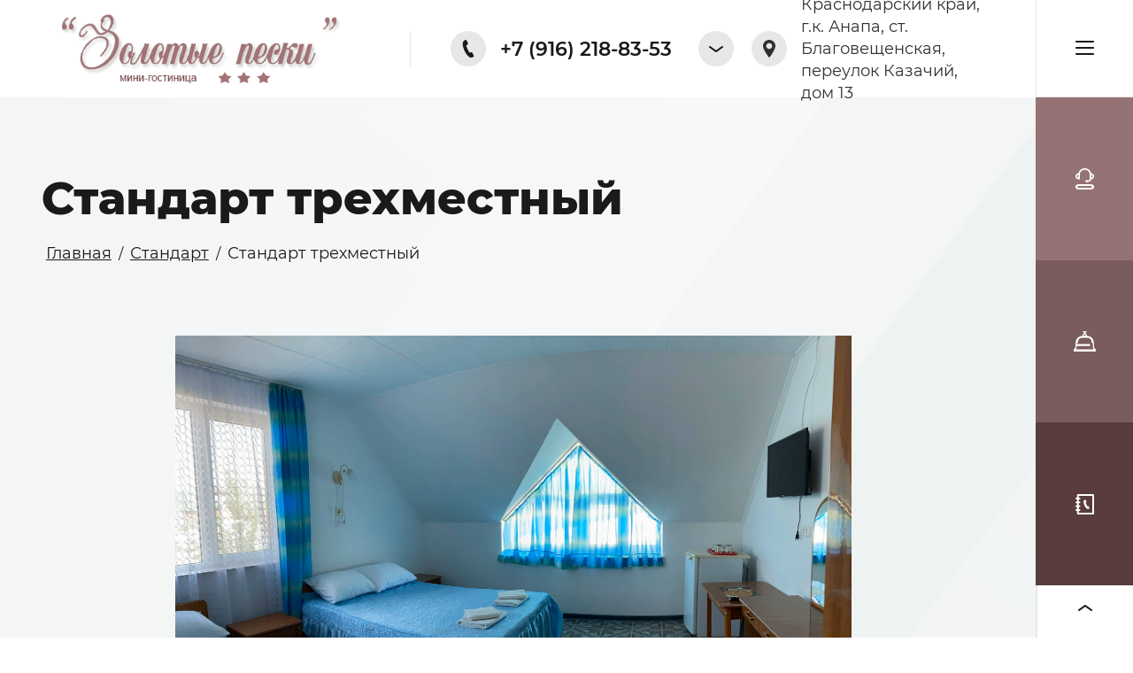

--- FILE ---
content_type: text/html; charset=utf-8
request_url: http://golden-sand.ru/trehmestnyi
body_size: 34725
content:
<!DOCTYPE html>
<html lang='ru'>
<head>
<link rel="stylesheet" href="/t/v805/images/mosaic/designs/design-ivfut5j76-1619007535_styles.css">
<meta charset="utf-8">
<meta name="robots" content="all">
<title>Стандарт трехместный</title>
<meta name="description" content="Стандарт трехместный">
<meta name="keywords" content="Стандарт трехместный">
<meta name="viewport" content="width=device-width, initial-scale=1">
<meta name="format-detection" content="telephone=no">


<script>
 var mapKeys = {
     google: "",
     yandex: ""
 };
 var mosaicDesignId = 2634107;
 var mosaicDesignPrefix = 'ivfut5j76-1619007535';
 var mosaicTimeZone = 'Europe/Moscow';
</script>


<link rel="stylesheet" href="/g/s3/mosaic/css/ms_site_default.css">
<script src="/g/libs/jquery/1.10.2/jquery.min.js"></script>

 	<script src="/g/s3/mosaic/js/do/do.js?rnd=1769075545"></script>
	<link rel="stylesheet" href="/g/css/styles_articles_tpl.css">
	<link rel="stylesheet" href="/g/s3/mosaic/css/animate.css">
	<link rel="stylesheet" href="/t/v805/images/mosaic/modules_patch.scss.css?rnd=1769075545">
	<script src="/g/s3/misc/form/1.2.0/s3.form.js"></script>

<meta name="yandex-verification" content="088528b0e26221c0" />

            <!-- 46b9544ffa2e5e73c3c971fe2ede35a5 -->
            <script src='/shared/s3/js/lang/ru.js'></script>
            <script src='/shared/s3/js/common.min.js'></script>
        <link rel='stylesheet' type='text/css' href='/shared/s3/css/calendar.css' /><link rel="stylesheet" href="/g/libs/lightgallery-proxy-to-hs/lightgallery.proxy.to.hs.min.css" media="all" async>
<script src="/g/libs/lightgallery-proxy-to-hs/lightgallery.proxy.to.hs.stub.min.js"></script>
<script src="/g/libs/lightgallery-proxy-to-hs/lightgallery.proxy.to.hs.js" async></script>
<link rel="icon" href="/favicon.ico" type="image/x-icon">
<link rel="apple-touch-icon" href="/touch-icon-iphone.png">
<link rel="apple-touch-icon" sizes="76x76" href="/touch-icon-ipad.png">
<link rel="apple-touch-icon" sizes="120x120" href="/touch-icon-iphone-retina.png">
<link rel="apple-touch-icon" sizes="152x152" href="/touch-icon-ipad-retina.png">
<meta name="msapplication-TileImage" content="/touch-w8-mediumtile.png"/>
<meta name="msapplication-square70x70logo" content="/touch-w8-smalltile.png" />
<meta name="msapplication-square150x150logo" content="/touch-w8-mediumtile.png" />
<meta name="msapplication-wide310x150logo" content="/touch-w8-widetile.png" />
<meta name="msapplication-square310x310logo" content="/touch-w8-largetile.png" />

<!--s3_require-->

<link rel="stylesheet" href="/t/images/mosaic/symbols/symbol-inqo0padr_styles.css" type="text/css"/>
<link rel="stylesheet" href="/t/images/mosaic/symbols/symbol-iw7fss2vu_styles.css" type="text/css"/>
<link rel="stylesheet" href="/t/images/mosaic/symbols/symbol-i4ucpro1h_styles.css" type="text/css"/>
<link rel="stylesheet" href="/t/images/mosaic/symbols/symbol-ixmcg4xeu_styles.css" type="text/css"/>
<link rel="stylesheet" href="/t/images/mosaic/symbols/symbol-i0ropt2a7_styles.css" type="text/css"/>
<link rel="stylesheet" href="/t/images/mosaic/symbols/symbol-iyd5hdnim_styles.css" type="text/css"/>
<link rel="stylesheet" href="/t/images/mosaic/symbols/symbol-i747x734r_styles.css" type="text/css"/>
<link rel="stylesheet" href="/t/images/mosaic/symbols/symbol-iyutz9cc5_styles.css" type="text/css"/>
<link rel="stylesheet" href="/t/images/mosaic/symbols/symbol-inwhwu331_styles.css" type="text/css"/>
<!--/s3_require-->

<!--s3_goal-->
<script src="/g/s3/goal/1.0.0/s3.goal.js"></script>
<script>new s3.Goal({map:{"386107":{"goal_id":"386107","object_id":"23200907","event":"submit","system":"analytics","label":"UA-122371459-1","code":"anketa"}}, goals: [], ecommerce:[]});</script>
<!--/s3_goal-->




			<link id="mosaic-theme-css" rel="stylesheet" href="/t/v805/images/mosaic/themes/ivfut5j76-1619007535_theme-iio7vcca1.css">
	<!-- mosaic.head.scripts -->
<!-- start TL head script -->
<script type='text/javascript'>
    (function(w) {
        var q = [
            ['setContext', 'TL-INT-golden-sand_2023-04-12', 'ru']
        ];
        var h=["ru-ibe.tlintegration.ru","ibe.tlintegration.ru","ibe.tlintegration.com"];
        var t = w.travelline = (w.travelline || {}),
            ti = t.integration = (t.integration || {});
        ti.__cq = ti.__cq? ti.__cq.concat(q) : q;
       if (!ti.__loader) {
          ti.__loader = true;
          var d=w.document,c=d.getElementsByTagName("head")[0]||d.getElementsByTagName("body")[0];
          function e(s,f) {return function() {w.TL||(c.removeChild(s),f())}}
          (function l(h) {
              if (0===h.length) return; var s=d.createElement("script");
              s.type="text/javascript";s.async=!0;s.src="https://"+h[0]+"/integration/loader.js";
              s.onerror=s.onload=e(s,function(){l(h.slice(1,h.length))});c.appendChild(s)
          })(h);
      }
    })(window);
</script>
<!-- end TL head script -->
<!-- /mosaic.head.scripts -->
</head>
<body>
<div class='mosaic-wrap'>
<div class='root root--u-ivfut5j76' id='ivfut5j76_0'>
<div class='div div--u-io0ksc91v' id='io0ksc91v_0'>
<div class='div div--u-ikicu46ny' id='ikicu46ny_0'>

<div class='container container--u-inqo0padr' id='inqo0padr_0'>
<div class='div div--u-icv0eglbq' id='icv0eglbq_0'>
<a href='/' class='link-universal link-universal--u-icchsghuh' id='icchsghuh_0' data-do-link_universal='{"screen":{"type":"link","popup":"none","eventName":"none","eventElement":"self","eventAction":"","selectedTag":"","linkType":"link","blank":false}}'>
<div class='div div--u-ihdrlhrws' id='ihdrlhrws_0'>
<div class='imageFit imageFit--u-icwbay91u' id='icwbay91u_0' data-do-image='{"screen":{"objectFit":"contain"}}'>
<img data-origin-src='/thumb/2/y-Rd-W_OYmhOTRNx3BtlaA/r/d/logo_32_1.png' data-size='432x104' src='/thumb/2/IBISrI_Y_iVgxoJLzW0RMw/640r480/d/logo_32_1.png' alt='logo_32' title='' class='imageFit__img imageFit__img--u-igz6g13q5' id='igz6g13q5_0' />
<div class='imageFit__overlay imageFit__overlay--u-i5gmct75a' id='i5gmct75a_0'></div>
<div class='imageFit__zoom imageFit__zoom--u-i5yna1nac' id='i5yna1nac_0'>
<span class='svg_image svg_image--u-ip360xn4l' id='ip360xn4l_0' data-do-svg_image='{"screen":{"stretch":true}}'>

</span>
</div>
</div>
</div>
<div class='div div--u-ikpou7sak' id='ikpou7sak_0'>
<div class='heading heading--u-idlplk0l9' id='idlplk0l9_0'>
<span class='text-block-wrap-div' ></span>
</div>
<div class='text text--u-i7fprgbi3' id='i7fprgbi3_0'>
<span class='text-block-wrap-div' ></span>
</div>
</div>
</a>
<div class='div div--u-i8xjk8yw5' id='i8xjk8yw5_0'>
<div class='div div--u-ib6s54j61' id='ib6s54j61_0'>
<span class='svg_image svg_image--u-ievkyexrh' id='ievkyexrh_0' data-do-svg_image='{"screen":{"stretch":true}}'>
<svg xmlns="http://www.w3.org/2000/svg" preserveAspectRatio="xMidYMid" width="25" height="40" viewBox="0 0 25 40" data-prefix="i34izsd9l"><path d="M24.754 35.405l-2.749-5.92a2.523 2.523 0 0 0-2.279-1.46 2.5 2.5 0 0 0-.713.104l-3.269.865c-.47-.407-1.974-2.035-4.657-7.811-2.698-5.81-2.964-7.993-2.969-8.603l2.761-1.967a2.55 2.55 0 0 0 .888-3.176L9.018 1.516A2.624 2.624 0 0 0 6.647 0c-.502 0-.992.146-1.416.422L3.587 1.491C2.128 2.397 1.099 3.775.529 5.585c-.5 1.591-.647 3.527-.434 5.754.357 3.745 1.763 8.414 3.96 13.145 1.902 4.095 4.207 7.803 6.492 10.443C13.46 38.293 16.328 40 19.071 40c.755 0 1.503-.133 2.224-.395l1.863-.578a2.635 2.635 0 0 0 1.596-3.622z" fill-rule="evenodd" class="path-i4pk9f9ww"/></svg>
</span>
</div>
<a target='_self' href='tel:+79162188353' class='link-universal link-universal--u-iw0inhhk6' id='iw0inhhk6_0' data-do-link_universal='{"screen":{"type":"link","popup":"none","eventName":"none","eventElement":"self","eventAction":"","selectedTag":"","linkType":"phone","blank":false},"(min-width: 1280px)":{"linkType":"phone","blank":false}}'>
<div class='text text--u-iferfxcdu' id='iferfxcdu_0'>
<div class='text-block-wrap-div' >+7 (916) 218-83-53</div>
</div>
</a>
<div class='dropdown dropdown--u-iaxyx0xsa' id='iaxyx0xsa_0' data-do-dropdown='{"screen":{"event":"click","effect":"slide","duration":"600","direction":"down","horizontalAlignment":"right","verticalAlignment":"top"}}'>
<div class='dropdown__wrapper dropdown__wrapper--u-irvsrh280' id='irvsrh280_0'>
<button type='button' aria-haspopup='true' aria-expanded='false' class='dropdown__button dropdown__button--u-ir3eeffj9' id='ir3eeffj9_0'>
<span class='svg_image svg_image--u-iuoj4b8cl' id='iuoj4b8cl_0' data-do-svg_image='{"screen":{"stretch":false}}'>
<svg xmlns="http://www.w3.org/2000/svg" preserveAspectRatio="xMidYMid" width="16" height="7" viewBox="0 0 16 7" data-prefix="ived11emw"><path d="M15.999.991c0-.2-.062-.403-.191-.577a1.004 1.004 0 0 0-1.39-.217L7.999 4.806 1.579.197A1.006 1.006 0 0 0 .188.414a.974.974 0 0 0 .22 1.372l7.006 5.028c.349.251.822.251 1.171 0l7.004-5.028a.974.974 0 0 0 .41-.795z" fill-rule="evenodd" class="path-ifw511z9e"/></svg>
</span>
</button>
<div class='dropdown__content-wrapper dropdown__content-wrapper--u-isv4y0adx' id='isv4y0adx_0'>
<div class='dropdown__content dropdown__content--u-if4gyc40h' id='if4gyc40h_0'>
<div class='list list--u-ijtqawj1i' id='ijtqawj1i_0'>
<div class='list__item list__item--u-im7w7fioj' id='im7w7fioj_0'>
<a target='_self' href='tel:+79183139158' class='link-universal link-universal--u-ijsmjhlut' id='ijsmjhlut_0' data-do-link_universal='{"screen":{"type":"link","popup":"none","eventName":"none","eventElement":"self","eventAction":"","selectedTag":"","linkType":"phone","blank":false},"(min-width: 1280px)":{"linkType":"phone","blank":false}}'>
<div class='div div--u-i266l7wnv' id='i266l7wnv_0'>
<span class='svg_image svg_image--u-ih26fk6bc' id='ih26fk6bc_0' data-do-svg_image='{"screen":{"stretch":true}}'>
<svg xmlns="http://www.w3.org/2000/svg" preserveAspectRatio="xMidYMid" width="25" height="40" viewBox="0 0 25 40" data-prefix="in06qnjnf"><path d="M24.754 35.405l-2.749-5.92a2.523 2.523 0 0 0-2.279-1.46 2.5 2.5 0 0 0-.713.104l-3.269.865c-.47-.407-1.974-2.035-4.657-7.811-2.698-5.81-2.964-7.993-2.969-8.603l2.761-1.967a2.55 2.55 0 0 0 .888-3.176L9.018 1.516A2.624 2.624 0 0 0 6.647 0c-.502 0-.992.146-1.416.422L3.587 1.491C2.128 2.397 1.099 3.775.529 5.585c-.5 1.591-.647 3.527-.434 5.754.357 3.745 1.763 8.414 3.96 13.145 1.902 4.095 4.207 7.803 6.492 10.443C13.46 38.293 16.328 40 19.071 40c.755 0 1.503-.133 2.224-.395l1.863-.578a2.635 2.635 0 0 0 1.596-3.622z" fill-rule="evenodd" class="path-i4pk9f9ww"/></svg>
</span>
</div>
<div class='text text--u-i43po6z92' id='i43po6z92_0'>
<span class='text-block-wrap-div' >+7 (918) 313-91-58</span>
</div>
</a>
</div>
</div>
</div>
</div>
</div>
</div>
</div>
<div class='div div--u-ip6oui80c' id='ip6oui80c_0'>
<div class='list list--u-i7phsd5of' id='i7phsd5of_0'>
<div class='list__item list__item--u-ifvnb886y' id='ifvnb886y_0'>
<div class='text text--u-ihkt69za9' id='ihkt69za9_0'>
<span class='text-block-wrap-div' >Краснодарский край, г.к. Анапа, ст. Благовещенская, переулок Казачий, дом 13</span>
</div>
</div>
</div>
<div class='div div--u-if0succs6' id='if0succs6_0'>
<span class='svg_image svg_image--u-ifyqotasm' id='ifyqotasm_0' data-do-svg_image='{"screen":{"stretch":true}}'>
<svg xmlns="http://www.w3.org/2000/svg" preserveAspectRatio="xMidYMid" width="28" height="40" viewBox="0 0 28 40" data-prefix="in182oa4r"><path d="M14 0C6.28 0 0 6.242 0 13.913c0 3.646 2.284 9.115 6.787 16.254a126.295 126.295 0 0 0 6.731 9.6A.614.614 0 0 0 14 40h.002a.613.613 0 0 0 .482-.235c.033-.044 3.404-4.371 6.729-9.664C25.717 22.933 28 17.487 28 13.913 28 6.242 21.72 0 14 0zm0 20.623c-3.723 0-6.751-3.01-6.751-6.71 0-3.699 3.028-6.709 6.751-6.709 3.723 0 6.751 3.01 6.751 6.709 0 3.7-3.028 6.71-6.751 6.71z" opacity=".9" fill-rule="evenodd" class="path-i166gk374"/></svg>
</span>
</div>
</div>
</div>
</div><div class='container container--u-inc766nk1' id='inc766nk1_0'>
<h1 class='page-title page-title--u-i9oht8etf' id='i9oht8etf_0'>
Стандарт трехместный
</h1>
<div class='div div--u-iak6go8ay' id='iak6go8ay_0'>
<div data-url='/trehmestnyi' class='mosaic-crumbs mosaic-crumbs--u-i5iqg485x' id='i5iqg485x_0' data-do-crumbs='{"screen":{"delimiter":"\/","mainPageText":""}}'>
<a href="/" class="mosaic-crumbs__item_link mosaic-crumbs__item_link--u-i33xhrvv3" ><span class="text-block-wrap-div">Главная</span></a><span class="mosaic-crumbs__delimiter mosaic-crumbs__delimiter--u-ionuiv0m6">/</span><a href="/standart" class="mosaic-crumbs__item_link mosaic-crumbs__item_link--u-i33xhrvv3"><span class="text-block-wrap-div">Стандарт</span></a><span class="mosaic-crumbs__delimiter mosaic-crumbs__delimiter--u-ionuiv0m6">/</span><span class="mosaic-crumbs__last mosaic-crumbs__last--u-ie3n003ws"><span class="text-block-wrap-div">Стандарт трехместный</span></span>
</div>
</div>
</div>
<div class='container container--u-ihqooo09e' id='ihqooo09e_0'>
<div class='div div--u-ivc2odo9g' id='ivc2odo9g_0'>
<div class='div div--u-ijx4n4q3d' id='ijx4n4q3d_0'>
<div class='mosaic-slider_wrapper mosaic-slider_wrapper--u-isfkfq170' id='isfkfq170_0' data-do-slider='{"screen":{"effect":"fade","loop":true,"returnToFirst":false,"speed":500,"dotsType":"points","lastSlideArrow":false,"direction":"horizontal","controlsGroup":false,"swipe":true,"autoplay":false,"delay":5000,"childrenAsync":false,"previews":false,"previewFit":"cover","thumbs":true,"thumbsToShow":3,"thumbsDirection":"horizontal","thumbsSlider":false,"thumbsPosition":"bottom","independentScrolling":false,"thumbsCenterMode":false,"thumbsCenterPadding":"0px","thumbsFit":"cover"}}'>
<div class='mosaic-slider_direction mosaic-slider_direction--u-ijgsf41k8' id='ijgsf41k8_0'>
<div class='mosaic-slider mosaic-slider--u-it757stsg' id='it757stsg_0'>
<div class='mosaic-slider__items_wrapper mosaic-slider__items_wrapper--u-imofcbdpb' id='imofcbdpb_0'>
<div class='mosaic-slider__list mosaic-slider__list--u-itzvobepc' id='itzvobepc_0'>
<div class='mosaic-slider__item__outer mosaic-slider__item__outer--u-ivj45mhda' id='ivj45mhda_0'>
<div class='mosaic-slider__item mosaic-slider__item--u-ix4s2akvq' id='ix4s2akvq_0'>
<div class='div div--u-iee8met38' id='iee8met38_0'>
<div class='imageFit imageFit--u-iwafi8mh2' id='iwafi8mh2_0' data-do-image='{"screen":{"objectFit":"contain","maxWidth":1920,"maxHeight":1920},"(max-width: 991px)":{"objectFit":"contain"}}'>
<img data-origin-src='/thumb/2/xDhqpP4DwIqbl65s26g21g/r/d/2022-04-25_15-28-21min.jpg' data-size='1650x1089' src='/thumb/2/LKUikKZX06uPImDNLoATLQ/1920r1920/d/2022-04-25_15-28-21min.jpg' alt='2022-04-25 15-28-21(min)' title='' class='imageFit__img imageFit__img--u-ivmhwng9t' id='ivmhwng9t_0' />
<div class='imageFit__overlay imageFit__overlay--u-ilhsadyml' id='ilhsadyml_0'></div>
<div class='imageFit__zoom imageFit__zoom--u-ik2ihiefb' id='ik2ihiefb_0'></div>
</div>
</div>
</div>
</div>
<div class='mosaic-slider__item__outer mosaic-slider__item__outer--u-ivj45mhda' id='ivj45mhda_1'>
<div class='mosaic-slider__item mosaic-slider__item--u-ix4s2akvq' id='ix4s2akvq_1'>
<div class='div div--u-iee8met38' id='iee8met38_1'>
<div class='imageFit imageFit--u-iwafi8mh2' id='iwafi8mh2_1' data-do-image='{"screen":{"objectFit":"contain","maxWidth":1920,"maxHeight":1920},"(max-width: 991px)":{"objectFit":"contain"}}'>
<img data-origin-src='/thumb/2/FgIS4aQ3M90OZAjxoiIbig/r/d/n3-2.jpg' data-size='4032x2048' src='/thumb/2/0nzwV7TCXuSIh2ysoLinEg/1920r1920/d/n3-2.jpg' alt='N3-2' title='' class='imageFit__img imageFit__img--u-ivmhwng9t' id='ivmhwng9t_1' />
<div class='imageFit__overlay imageFit__overlay--u-ilhsadyml' id='ilhsadyml_1'></div>
<div class='imageFit__zoom imageFit__zoom--u-ik2ihiefb' id='ik2ihiefb_1'></div>
</div>
</div>
</div>
</div>
<div class='mosaic-slider__item__outer mosaic-slider__item__outer--u-ivj45mhda' id='ivj45mhda_2'>
<div class='mosaic-slider__item mosaic-slider__item--u-ix4s2akvq' id='ix4s2akvq_2'>
<div class='div div--u-iee8met38' id='iee8met38_2'>
<div class='imageFit imageFit--u-iwafi8mh2' id='iwafi8mh2_2' data-do-image='{"screen":{"objectFit":"contain","maxWidth":1920,"maxHeight":1920},"(max-width: 991px)":{"objectFit":"contain"}}'>
<img data-origin-src='/thumb/2/E0MJxSt7WIKZbmeVP89viQ/r/d/n3-3.jpg' data-size='4032x2858' src='/thumb/2/fIpSCbCupa_vL-e7_Ay3vA/1920r1920/d/n3-3.jpg' alt='N3-3' title='' class='imageFit__img imageFit__img--u-ivmhwng9t' id='ivmhwng9t_2' />
<div class='imageFit__overlay imageFit__overlay--u-ilhsadyml' id='ilhsadyml_2'></div>
<div class='imageFit__zoom imageFit__zoom--u-ik2ihiefb' id='ik2ihiefb_2'></div>
</div>
</div>
</div>
</div>
</div>
</div>
<div class='mosaic-slider__arrows_wrapper mosaic-slider__arrows_wrapper--u-i1festgnn' id='i1festgnn_0'>
<div class='mosaic-slider__arrows mosaic-slider__arrows--u-imwe7zdrd' id='imwe7zdrd_0'>
<div class='mosaic-slider__arrow--prev mosaic-slider__arrow--prev--u-ifmkgz401' id='ifmkgz401_0'>
<span class='svg_image svg_image--u-i8j8pab7q' id='i8j8pab7q_0' data-do-svg_image='{"screen":{"stretch":true}}'>
</span>
</div>
<div class='mosaic-slider__arrow--next mosaic-slider__arrow--next--u-iq6a8ggsl' id='iq6a8ggsl_0'>
<span class='svg_image svg_image--u-ipvw7tqn3' id='ipvw7tqn3_0' data-do-svg_image='{"screen":{"stretch":true}}'>
</span>
</div>
</div>
</div>
<div class='mosaic-slider__pagination_wrapper mosaic-slider__pagination_wrapper--u-i82pabamo' id='i82pabamo_0'>
<div class='mosaic-slider__page mosaic-slider__page--u-i4lefpo0r is-removed' id='i4lefpo0r_0'>
<div class='mosaic-slider__page--active mosaic-slider__page--active--u-icd5r8e80' id='icd5r8e80_0'>
<div class='mosaic-slider__page--bullet1 mosaic-slider__page--bullet1--u-i0oqffe8o' id='i0oqffe8o_0'></div>
<div class='mosaic-slider__page--bullet1 mosaic-slider__page--bullet1--u-i0oqffe8o' id='i0oqffe8o_1'></div>
<div class='mosaic-slider__page--bullet1 mosaic-slider__page--bullet1--u-i0oqffe8o' id='i0oqffe8o_2'></div>
</div>
<div class='mosaic-slider__page--delimiter mosaic-slider__page--delimiter--u-i32gms3yy' id='i32gms3yy_0'>
<span class='text-block-wrap-div' >/</span>
</div>
<div class='mosaic-slider__page--amount mosaic-slider__page--amount--u-iasf9ky1q' id='iasf9ky1q_0'>
<span class='text-block-wrap-div' >3</span>
</div>
</div>
<div class='mosaic-slider__pagination mosaic-slider__pagination--u-ith05t29k' id='ith05t29k_0'>
<div class='mosaic-slider__pagination_item mosaic-slider__pagination_item--u-iglaj4ldp' id='iglaj4ldp_0'></div>
<div class='mosaic-slider__pagination_item mosaic-slider__pagination_item--u-iglaj4ldp' id='iglaj4ldp_1'></div>
<div class='mosaic-slider__pagination_item mosaic-slider__pagination_item--u-iglaj4ldp' id='iglaj4ldp_2'></div>
</div>
</div>
<div class='mosaic-slider__controls_container mosaic-slider__controls_container--u-isupq5h5z is-removed' id='isupq5h5z_0'>
<div class='mosaic-slider__controls_wrapper mosaic-slider__controls_wrapper--u-irb13nw82' id='irb13nw82_0'>
<div class='mosaic-slider__control_preview_arrows mosaic-slider__control_preview_arrows--u-ibhy6v0xn' id='ibhy6v0xn_0'>
<div class='mosaic-slider__preview_arrow--prev2 mosaic-slider__preview_arrow--prev2--u-iw2ld2j62' id='iw2ld2j62_0'>
<div class='mosaic-slider__preview_icon--prev2 mosaic-slider__preview_icon--prev2--u-ivvqa5chr' id='ivvqa5chr_0'>
<span class='svg_image svg_image--u-iqpevdown' id='iqpevdown_0' data-do-svg_image='{"screen":{"stretch":true}}'>
</span>
</div>
<div class='mosaic-slider__control_preview_image_wrapper--prev mosaic-slider__control_preview_image_wrapper--prev--u-i3f84fx1p is-removed' id='i3f84fx1p_0'>
<!--noindex--><!--/noindex--></div>
</div>
<div class='mosaic-slider__preview_arrow--next2 mosaic-slider__preview_arrow--next2--u-ie0f63u8m' id='ie0f63u8m_0'>
<div class='mosaic-slider__control_preview_image_wrapper--next mosaic-slider__control_preview_image_wrapper--next--u-it45rq4f8 is-removed' id='it45rq4f8_0'>
<!--noindex--><!--/noindex--></div>
<div class='mosaic-slider__preview_icon--next2 mosaic-slider__preview_icon--next2--u-ivyplcpc1' id='ivyplcpc1_0'>
<span class='svg_image svg_image--u-isxw0m39p' id='isxw0m39p_0' data-do-svg_image='{"screen":{"stretch":true}}'>
</span>
</div>
</div>
</div>
<div class='mosaic-slider__control_pagination_container mosaic-slider__control_pagination_container--u-idtta98zt' id='idtta98zt_0'>
<div class='mosaic-slider__page2 mosaic-slider__page2--u-icbojxiza is-removed' id='icbojxiza_0'>
<div class='mosaic-slider__page--active2 mosaic-slider__page--active2--u-ihpqj256e' id='ihpqj256e_0'>
<div class='mosaic-slider__page--bullet2 mosaic-slider__page--bullet2--u-ibz7mx421' id='ibz7mx421_0'></div>
<div class='mosaic-slider__page--bullet2 mosaic-slider__page--bullet2--u-ibz7mx421' id='ibz7mx421_1'></div>
<div class='mosaic-slider__page--bullet2 mosaic-slider__page--bullet2--u-ibz7mx421' id='ibz7mx421_2'></div>
</div>
<div class='mosaic-slider__page--delimiter2 mosaic-slider__page--delimiter2--u-in1yoiz00' id='in1yoiz00_0'>
<span class='text-block-wrap-div' >/</span>
</div>
<div class='mosaic-slider__page--amount2 mosaic-slider__page--amount2--u-ixuvhi08w' id='ixuvhi08w_0'>
<span class='text-block-wrap-div' >3</span>
</div>
</div>
<div class='mosaic-slider__pagination2 mosaic-slider__pagination2--u-ie6fvbp14' id='ie6fvbp14_0'>
<div class='mosaic-slider__pagination_item2 mosaic-slider__pagination_item2--u-idn1vxt8o' id='idn1vxt8o_0'></div>
<div class='mosaic-slider__pagination_item2 mosaic-slider__pagination_item2--u-idn1vxt8o' id='idn1vxt8o_1'></div>
<div class='mosaic-slider__pagination_item2 mosaic-slider__pagination_item2--u-idn1vxt8o' id='idn1vxt8o_2'></div>
</div>
</div>
</div>
</div>
</div>
<div class='mosaic-slider__thumbs mosaic-slider__thumbs--u-iyaeppnh2' id='iyaeppnh2_0'>
<div class='mosaic-slider__thumbs_list mosaic-slider__thumbs_list--u-ifoebv89u' id='ifoebv89u_0'>
<div class='mosaic-slider__thumb__outer mosaic-slider__thumb__outer--u-i8flp133n' id='i8flp133n_0'>
<div class='mosaic-slider__thumb mosaic-slider__thumb--u-i72ifiakz' id='i72ifiakz_0'>
<img data-origin-src='/thumb/2/xDhqpP4DwIqbl65s26g21g/r/d/2022-04-25_15-28-21min.jpg' data-size='1650x1089' src='/thumb/2/xDhqpP4DwIqbl65s26g21g/r/d/2022-04-25_15-28-21min.jpg' alt='2022-04-25 15-28-21(min)' title='' class='mosaic-slider__thumb_image mosaic-slider__thumb_image--u-i70bw2yuv' id='i70bw2yuv_0' />
</div>
</div>
<div class='mosaic-slider__thumb__outer mosaic-slider__thumb__outer--u-i8flp133n' id='i8flp133n_1'>
<div class='mosaic-slider__thumb mosaic-slider__thumb--u-i72ifiakz' id='i72ifiakz_1'>
<img data-origin-src='/thumb/2/FgIS4aQ3M90OZAjxoiIbig/r/d/n3-2.jpg' data-size='4032x2048' src='/thumb/2/FgIS4aQ3M90OZAjxoiIbig/r/d/n3-2.jpg' alt='N3-2' title='' class='mosaic-slider__thumb_image mosaic-slider__thumb_image--u-i70bw2yuv' id='i70bw2yuv_1' />
</div>
</div>
<div class='mosaic-slider__thumb__outer mosaic-slider__thumb__outer--u-i8flp133n' id='i8flp133n_2'>
<div class='mosaic-slider__thumb mosaic-slider__thumb--u-i72ifiakz' id='i72ifiakz_2'>
<img data-origin-src='/thumb/2/E0MJxSt7WIKZbmeVP89viQ/r/d/n3-3.jpg' data-size='4032x2858' src='/thumb/2/E0MJxSt7WIKZbmeVP89viQ/r/d/n3-3.jpg' alt='N3-3' title='' class='mosaic-slider__thumb_image mosaic-slider__thumb_image--u-i70bw2yuv' id='i70bw2yuv_2' />
</div>
</div>
</div>
<div class='mosaic-slider__thumbs_arrows_wrapper mosaic-slider__thumbs_arrows_wrapper--u-ifl3fg0li is-removed' id='ifl3fg0li_0'>
<div class='mosaic-slider__thumbs_arrows mosaic-slider__thumbs_arrows--u-iktzcdz37' id='iktzcdz37_0'>
<div class='mosaic-slider__thumbs_arrow--prev mosaic-slider__thumbs_arrow--prev--u-i6kypvwrq' id='i6kypvwrq_0'>
<span class='svg_image svg_image--u-i4xd83exj' id='i4xd83exj_0' data-do-svg_image='{"screen":{"stretch":true}}'>
</span>
</div>
<div class='mosaic-slider__thumbs_arrow--next mosaic-slider__thumbs_arrow--next--u-i57zdpd75' id='i57zdpd75_0'>
<span class='svg_image svg_image--u-i3nhp12kx' id='i3nhp12kx_0' data-do-svg_image='{"screen":{"stretch":true}}'>
</span>
</div>
</div>
</div>
</div>
</div>
</div>
</div>
</div>
<div class='rich-text rich-text--u-itpm24ecx' id='itpm24ecx_0'>
<div class='text-block-wrap-div' ><p style="text-align: justify;">Стандартный трехместный номер для комфортного размещения троих гостей на основных местах. Все наши номера меблированы и оснащены кондиционером, жк-телевизором, мини-холодильником.&nbsp;В ванной комнате душевая кабина,&nbsp;фен, зеркало,&nbsp;комплект полотенец, набор гостиничной косметики.</p>

<div style="text-align: center;"><img alt="line1" height="29" src="/thumb/2/UB8id2uAfCbre9jcbG3LOw/360r300/d/line1.png" width="360" />&nbsp;</div>

<div style="text-align: center;">20м<sup>2</sup>&nbsp; &nbsp;&rArr;&nbsp; &nbsp;1&nbsp;комната&nbsp; &nbsp;&rArr;&nbsp; &nbsp;<img alt="3icon" src="/d/3icon.svg" style="width: 32px; height: 37px;" title="" /><img alt="3icon" src="/d/3icon.svg" style="width: 32px; height: 37px;" title="" /><img alt="3icon" src="/d/3icon.svg" style="width: 32px; height: 37px;" title="" />&nbsp;</div>

<div style="text-align: center;"><br />
3 основных места<br />
&nbsp;</div>

<div style="text-align: center;"><img alt="line1" height="29" src="/thumb/2/UB8id2uAfCbre9jcbG3LOw/360r300/d/line1.png" width="360" /></div>

<table align="center" border="1" cellpadding="1" cellspacing="1" class="table2" style="width:100%;">
	<tbody>
		<tr>
			<td style="text-align: center; background-color: rgb(221, 221, 221);">&nbsp;</td>
			<td style="text-align: center; background-color: rgb(221, 221, 221);"><strong>01.05 - 10.06</strong></td>
			<td style="text-align: center; background-color: rgb(221, 221, 221);"><strong>10.06 - 01.07</strong></td>
			<td style="text-align: center; background-color: rgb(221, 221, 221);"><strong>01.07 - 10.07</strong></td>
			<td style="text-align: center; background-color: rgb(221, 221, 221);"><strong>10.07 - 28.08</strong></td>
			<td style="text-align: center; background-color: rgb(221, 221, 221);"><strong>28.08 - 15.09</strong></td>
			<td style="text-align: center; background-color: rgb(221, 221, 221);"><strong>15.09 - 01.10</strong></td>
		</tr>
		<tr>
			<td style="text-align: center;"><img alt="3icon" src="/d/3icon.svg" style="width: 32px; height: 32px;" title="" /><img alt="3icon" src="/d/3icon.svg" style="width: 32px; height: 32px;" title="" /><img alt="3icon" src="/d/3icon.svg" style="width: 32px; height: 32px;" title="" /></td>
			<td style="text-align: center;">от 1 300</td>
			<td style="text-align: center;">от 1 900</td>
			<td style="text-align: center;">от 2 300</td>
			<td style="text-align: center;">от 2 800</td>
			<td style="text-align: center;">от 2 000</td>
			<td style="text-align: center;">от 1 300</td>
		</tr>
	</tbody>
</table>

<p>Дополнительное&nbsp;место - 300 руб.<br />
Цены указаны без учета питания. Окончательную стоимость уточняйте при бронировании.</p>
</div>
</div>
<div class='div div--u-i3bb9mg36' id='i3bb9mg36_0'>
<div class='div div--u-ibmqcjxpe' id='ibmqcjxpe_0'>
<div class='text text--u-i4216l38p' id='i4216l38p_0'>
<span class='text-block-wrap-div' >от</span>
</div>
<div class='text text--u-ipdettca2' id='ipdettca2_0'>
<span class='text-block-wrap-div' >1 300</span>
</div>
<div class='text text--u-iq6xnxh48' id='iq6xnxh48_0'>
<span class='text-block-wrap-div' >руб/сут</span>
</div>
</div>
<a href='?tl-booking-open=true&room-type=226323' class='link-universal link-universal--u-ile0aoejb' id='ile0aoejb_0' data-do-link_universal='{"screen":{"type":"link","popup":"inwhwu331_0","sidepanel":false,"eventName":"none","eventElement":"self","eventAction":"","selectedTag":"","linkType":"link","blank":false}}'>
<div class='text text--u-i56rqssc8' id='i56rqssc8_0'>
<span class='text-block-wrap-div' >Забронировать номер</span>
</div>
</a>
</div>
</div>

<div class='container container--u-iw7fss2vu' id='iw7fss2vu_0'>
<div class='heading heading--u-i5jiyrxd8' id='i5jiyrxd8_0'>
<span class='text-block-wrap-div' >Контакты</span>
</div>
<div class='text text--u-iq17mug79' id='iq17mug79_0'>
<span class='text-block-wrap-div' >Звоните, пишите -&nbsp; проконсультируем и подберем лучшие варианты.</span>
</div>
<div class='div div--u-ilvwipe1p' id='ilvwipe1p_0'>
<div class='div div--u-ipx3z9wl7' id='ipx3z9wl7_0'>
<div class='div div--u-i5czhv82v' id='i5czhv82v_0'>
<div class='div div--u-i6uyyi7f7' id='i6uyyi7f7_0'>
<div class='div div--u-ijxdd95nt' id='ijxdd95nt_0'>
<div class='list list--u-i231utzbs' id='i231utzbs_0'>
<div class='list__item list__item--u-isvjds7ys' id='isvjds7ys_0'>
<a target='_self' href='tel:+79183139158' class='link-universal link-universal--u-i4qq0pwde' id='i4qq0pwde_0' data-do-link_universal='{"screen":{"type":"link","popup":"none","eventName":"none","eventElement":"self","eventAction":"","selectedTag":"","linkType":"phone","blank":false},"(min-width: 1280px)":{"linkType":"phone","blank":false}}'>
<div class='div div--u-inti5ulup' id='inti5ulup_0'>
<span class='svg_image svg_image--u-iohp7yem5' id='iohp7yem5_0' data-do-svg_image='{"screen":{"stretch":true}}'>
<svg xmlns="http://www.w3.org/2000/svg" preserveAspectRatio="xMidYMid" width="25" height="40" viewBox="0 0 25 40" data-prefix="i34izsd9l"><path d="M24.754 35.405l-2.749-5.92a2.523 2.523 0 0 0-2.279-1.46 2.5 2.5 0 0 0-.713.104l-3.269.865c-.47-.407-1.974-2.035-4.657-7.811-2.698-5.81-2.964-7.993-2.969-8.603l2.761-1.967a2.55 2.55 0 0 0 .888-3.176L9.018 1.516A2.624 2.624 0 0 0 6.647 0c-.502 0-.992.146-1.416.422L3.587 1.491C2.128 2.397 1.099 3.775.529 5.585c-.5 1.591-.647 3.527-.434 5.754.357 3.745 1.763 8.414 3.96 13.145 1.902 4.095 4.207 7.803 6.492 10.443C13.46 38.293 16.328 40 19.071 40c.755 0 1.503-.133 2.224-.395l1.863-.578a2.635 2.635 0 0 0 1.596-3.622z" fill-rule="evenodd" class="path-i4pk9f9ww"/></svg>
</span>
</div>
<div class='text text--u-iq59uiw1i' id='iq59uiw1i_0'>
<span class='text-block-wrap-div' >+7 (918) 313-91-58</span>
</div>
</a>
</div>
<div class='list__item list__item--u-iwgd3uyp8' id='iwgd3uyp8_0'>
<a target='_self' href='tel:+79162188353' class='link-universal link-universal--u-i392zy0as' id='i392zy0as_0' data-do-link_universal='{"screen":{"type":"link","popup":"none","eventName":"none","eventElement":"self","eventAction":"","selectedTag":"","linkType":"phone","blank":false},"(min-width: 1280px)":{"linkType":"phone","blank":false}}'>
<div class='div div--u-in5v9wv3l' id='in5v9wv3l_0'>
<span class='svg_image svg_image--u-ipfa7jexh' id='ipfa7jexh_0' data-do-svg_image='{"screen":{"stretch":true}}'>
<svg xmlns="http://www.w3.org/2000/svg" preserveAspectRatio="xMidYMid" width="25" height="40" viewBox="0 0 25 40" data-prefix="iebo8zwf1"><path d="M24.754 35.405l-2.749-5.92a2.523 2.523 0 0 0-2.279-1.46 2.5 2.5 0 0 0-.713.104l-3.269.865c-.47-.407-1.974-2.035-4.657-7.811-2.698-5.81-2.964-7.993-2.969-8.603l2.761-1.967a2.55 2.55 0 0 0 .888-3.176L9.018 1.516A2.624 2.624 0 0 0 6.647 0c-.502 0-.992.146-1.416.422L3.587 1.491C2.128 2.397 1.099 3.775.529 5.585c-.5 1.591-.647 3.527-.434 5.754.357 3.745 1.763 8.414 3.96 13.145 1.902 4.095 4.207 7.803 6.492 10.443C13.46 38.293 16.328 40 19.071 40c.755 0 1.503-.133 2.224-.395l1.863-.578a2.635 2.635 0 0 0 1.596-3.622z" fill-rule="evenodd" class="path-i4pk9f9ww"/></svg>
</span>
</div>
<div class='text text--u-i5hx5tmnp' id='i5hx5tmnp_0'>
<span class='text-block-wrap-div' >+7 (916) 218-83-53</span>
</div>
</a>
</div>
<div class='list__item list__item--u-i0b9jkhoh' id='i0b9jkhoh_0'>
<a target='_blank' href='https://wa.me/79162188353' class='link-universal link-universal--u-icgxty2ia' id='icgxty2ia_0' data-do-link_universal='{"screen":{"type":"link","popup":"none","eventName":"none","eventElement":"self","eventAction":"","selectedTag":"","linkType":"link","blank":true},"(min-width: 1280px)":{"linkType":"phone","blank":false}}'>
<div class='div div--u-ivdi8qidf' id='ivdi8qidf_0'>
<span class='svg_image svg_image--u-il2l5p012' id='il2l5p012_0' data-do-svg_image='{"screen":{"stretch":true}}'>
<svg xmlns="http://www.w3.org/2000/svg" width="16" height="16" viewBox="0 0 16 16" data-prefix="i0y3jnyam"><path data-name="3WhatsApp.svg" d="M8.14.005A7.791 7.791 0 0 0 1.41 11.82L0 16l4.35-1.381A7.811 7.811 0 1 0 8.14.005zm0 1.305A6.525 6.525 0 0 0 1.6 7.797a6.437 6.437 0 0 0 1.25 3.8l-.82 2.409 2.52-.8A6.505 6.505 0 1 0 8.14 1.31zm4.06 8.5a.9.9 0 0 0-.37-.246c-.2-.107-1.17-.625-1.35-.7a.309.309 0 0 0-.45.083c-.14.194-.55.627-.67.756a.3.3 0 0 1-.43.033 5.434 5.434 0 0 1-1.58-1.047 5.862 5.862 0 0 1-1.06-1.418.291.291 0 0 1 .1-.4c.09-.086.21-.225.31-.337a1.191 1.191 0 0 0 .22-.324.358.358 0 0 0-.01-.349c-.04-.1-.41-1.095-.56-1.5s-.32-.344-.44-.349-.25-.026-.38-.031a.756.756 0 0 0-.55.229 2.242 2.242 0 0 0-.76 1.633 3.871 3.871 0 0 0 .74 2.087 8.216 8.216 0 0 0 3.31 3.13c2.01.872 2.02.606 2.39.586a2.017 2.017 0 0 0 1.39-.9 1.565 1.565 0 0 0 .15-.933z" fill-rule="evenodd" class="path-ikzasf9os"/></svg>
</span>
</div>
<div class='text text--u-ig746y5xd' id='ig746y5xd_0'>
<span class='text-block-wrap-div' >+7 (916) 218-83-53</span>
</div>
</a>
</div>
<div class='list__item list__item--u-ihy7qgfif' id='ihy7qgfif_0'>
<a target='_blank' href='https://viber.click/79162188353' class='link-universal link-universal--u-i46la18qm' id='i46la18qm_0' data-do-link_universal='{"screen":{"type":"link","popup":"none","eventName":"none","eventElement":"self","eventAction":"","selectedTag":"","linkType":"link","blank":true}}'>
<div class='div div--u-i0t3fnxbj' id='i0t3fnxbj_0'>
<span class='svg_image svg_image--u-inzp74gpy' id='inzp74gpy_0' data-do-svg_image='{"screen":{"stretch":true}}'>
<svg xmlns="http://www.w3.org/2000/svg" width="18" height="19" viewBox="0 0 18 19" data-prefix="iwwyr0w7s"><path data-name="3Viber.svg" d="M4.28 16.069a5.8 5.8 0 0 1-4.05-4.787C-.29 7.424.07 4.624 1.35 2.621c0 0 1.55-2.589 7.31-2.621 0 0 4.62-.1 7.2 1.823 0 0 2.14 1.759 2.14 6.04s-1.12 5.976-1.46 6.382a6.649 6.649 0 0 1-3.49 2.052 32.874 32.874 0 0 1-5.51.342l-1.8 1.937s-1.27 1.091-1.35-.228-.11-2.279-.11-2.279zm.56-1.254a4.444 4.444 0 0 1-3.26-3.647s-.68-5.079.79-7.407c0 0 1.3-2.426 6.29-2.394 0 0 4.49.066 6.08 1.368s1.8 3.989 1.8 3.989.4 5.226-1.24 6.838c0 0-1.64 1.97-7.42 1.709l-2.59 2.963s-.37.456-.34-.228-.11-3.191-.11-3.191zm9.22-6.154a.558.558 0 0 1-.22.342c-.13 0-.3 0-.34-.342a5.683 5.683 0 0 0-1.12-3.305 4.735 4.735 0 0 0-3.72-1.709s-.5-.114-.11-.57a5.961 5.961 0 0 1 4.05 1.709 5.557 5.557 0 0 1 1.46 3.875zM10.58 6.61a2.46 2.46 0 0 1 .45 1.367.545.545 0 0 1-.23.342.312.312 0 0 1-.34-.342 1.594 1.594 0 0 0-.22-.911 1.748 1.748 0 0 0-1.01-.456.3.3 0 0 1-.23-.228.529.529 0 0 1 .11-.342 2.183 2.183 0 0 1 1.47.57zM8.66 4.9a.263.263 0 0 1 .23-.341 3.7 3.7 0 0 1 2.47 1.025 3.927 3.927 0 0 1 1.13 2.507c.02.219-.06.618-.23.57a.324.324 0 0 1-.33-.342 4.317 4.317 0 0 0-.79-2.279A4.228 4.228 0 0 0 9 5.128a.372.372 0 0 1-.34-.228zm.68 5.927a1.092 1.092 0 0 0 .9-.114l.45-.57a.6.6 0 0 1 .79 0 10.161 10.161 0 0 1 1.91 1.367 1.234 1.234 0 0 1-.23 1.14 4.452 4.452 0 0 1-.78.684 1.817 1.817 0 0 1-1.24 0 12.929 12.929 0 0 1-4.39-2.849 20.976 20.976 0 0 1-2.7-4.331 1.092 1.092 0 0 1 0-.8 3.277 3.277 0 0 1 1.24-1.253.652.652 0 0 1 .9.114c.38.484 1.12 1.595 1.12 1.595a1.18 1.18 0 0 1 0 1.026 1.265 1.265 0 0 1-.56.342.72.72 0 0 0-.11.8 4.864 4.864 0 0 0 2.7 2.849z" fill-rule="evenodd" class="path-irq5i8x2d"/></svg>
</span>
</div>
<div class='text text--u-ijgiphf1x' id='ijgiphf1x_0'>
<span class='text-block-wrap-div' >+7 (916) 218-83-53</span>
</div>
</a>
</div>
<div class='list__item list__item--u-iiwizdbw3' id='iiwizdbw3_0'>
<a target='_blank' href='https://t.me/blagagoldensand' class='link-universal link-universal--u-irba29jd5' id='irba29jd5_0' data-do-link_universal='{"screen":{"type":"link","popup":"none","eventName":"none","eventElement":"self","eventAction":"","selectedTag":"","linkType":"link","blank":true}}'>
<div class='div div--u-ivude6y6n' id='ivude6y6n_0'>
<span class='svg_image svg_image--u-ifqgxpso8' id='ifqgxpso8_0' data-do-svg_image='{"screen":{"stretch":true}}'>
<svg xmlns="http://www.w3.org/2000/svg" width="16.97" height="15" viewBox="0 0 16.97 15" data-prefix="iq2itrkcx"><path data-name="3Telegram.svg" d="M15.84.128L.62 6.147c-.83.251-.8 1.11-.19 1.316l3.82 1.243 1.46 4.673c.17.511.32.7.62.708a1 1 0 0 0 .77-.422c.39-.38.98-.977 1.91-1.923l3.97 3.061c.73.42 1.26.2 1.44-.708L16.9 1.246C17.17.13 16.54-.2 15.84.128zM4.85 8.421l8.67-5.682c.42-.3.56.035.36.266l-7.19 6.76-.37 3.374z" fill-rule="evenodd" class="path-iw9so6zls"/></svg>
</span>
</div>
<div class='text text--u-izs2s6xrv' id='izs2s6xrv_0'>
<span class='text-block-wrap-div' >+7 (916) 218-83-53</span>
</div>
</a>
</div>
</div>
</div>
<div class='div div--u-iux53z2gb' id='iux53z2gb_0'>
<div class='list list--u-ikxdo42i9' id='ikxdo42i9_0'>
<div class='list__item list__item--u-ie1bau17m' id='ie1bau17m_0'>
<div class='text text--u-i6r45hzg1' id='i6r45hzg1_0'>
<span class='text-block-wrap-div' >353427, Россия, Краснодарский край, г.к. Анапа, ст. Благовещенская, переулок Казачий, дом 13</span>
</div>
</div>
</div>
<div class='div div--u-iycpvdf5q' id='iycpvdf5q_0'>
<span class='svg_image svg_image--u-in2y37nba' id='in2y37nba_0' data-do-svg_image='{"screen":{"stretch":true}}'>
<svg xmlns="http://www.w3.org/2000/svg" preserveAspectRatio="xMidYMid" width="28" height="40" viewBox="0 0 28 40" data-prefix="in182oa4r"><path d="M14 0C6.28 0 0 6.242 0 13.913c0 3.646 2.284 9.115 6.787 16.254a126.295 126.295 0 0 0 6.731 9.6A.614.614 0 0 0 14 40h.002a.613.613 0 0 0 .482-.235c.033-.044 3.404-4.371 6.729-9.664C25.717 22.933 28 17.487 28 13.913 28 6.242 21.72 0 14 0zm0 20.623c-3.723 0-6.751-3.01-6.751-6.71 0-3.699 3.028-6.709 6.751-6.709 3.723 0 6.751 3.01 6.751 6.709 0 3.7-3.028 6.71-6.751 6.71z" opacity=".9" fill-rule="evenodd" class="path-i166gk374"/></svg>
</span>
</div>
</div>
<div class='div div--u-itoknhwv1' id='itoknhwv1_0'>
<div class='div div--u-ilmnrstu1' id='ilmnrstu1_0'>
<span class='svg_image svg_image--u-i6vm34psf' id='i6vm34psf_0' data-do-svg_image='{"screen":{"stretch":true}}'>
<svg xmlns="http://www.w3.org/2000/svg" preserveAspectRatio="xMidYMid" width="40" height="27" viewBox="0 0 40 27" data-prefix="ie0ner3ay"><path d="M36.856 27H3.144A3.138 3.138 0 0 1 0 23.869V7.232c0-.319.349-.517.625-.355l18.631 10.954a1.465 1.465 0 0 0 1.488 0L39.375 6.877a.415.415 0 0 1 .625.355v16.637A3.138 3.138 0 0 1 36.856 27zM20.827 14.397c-.51.3-1.144.3-1.654 0L.214 3.251a.41.41 0 0 1-.203-.385A3.143 3.143 0 0 1 3.144 0h33.712a3.143 3.143 0 0 1 3.133 2.866.41.41 0 0 1-.203.385L20.827 14.397z" opacity=".9" fill-rule="evenodd" class="path-il1wqwsqa"/></svg>
</span>
</div>
<div class='list list--u-i9xgr0hmg' id='i9xgr0hmg_0'>
<div class='list__item list__item--u-ik3qw45xw' id='ik3qw45xw_0'>
<a target='_self' href='mailto:tolnic@yandex.ru' class='link-universal link-universal--u-i4fce1l0j' id='i4fce1l0j_0' data-do-link_universal='{"screen":{"type":"link","popup":"none","eventName":"none","eventElement":"self","eventAction":"","selectedTag":"","linkType":"email","blank":false},"(min-width: 1280px)":{"linkType":"email","blank":false}}'>
<div class='text text--u-i7a2de95e' id='i7a2de95e_0'>
<div class='text-block-wrap-div' >tolnic@yandex.ru</div>
</div>
</a>
</div>
</div>
</div>
<div class='div div--u-i0c60e5f9' id='i0c60e5f9_0'>
<div class='text text--u-iua85wl0e' id='iua85wl0e_0'>
<span class='text-block-wrap-div' >Мы в соц. сетях</span>
</div>
<div class='list list--u-is3w2ajys' id='is3w2ajys_0'>
<div class='list__item list__item--u-i58x848gy' id='i58x848gy_0'>
<a target='_blank' href='https://www.instagram.com/anapa_golden_sand/' class='link-universal link-universal--u-idnd152ck' id='idnd152ck_0' data-do-link_universal='{"screen":{"type":"link","popup":"none","eventName":"none","eventElement":"self","eventAction":"","selectedTag":"","linkType":"link","blank":true}}'>
<span class='svg_image svg_image--u-illlf7f1l' id='illlf7f1l_0' data-do-svg_image='{"screen":{"stretch":true}}'>
<svg xmlns="http://www.w3.org/2000/svg" preserveAspectRatio="xMidYMid" width="149" height="150" viewBox="0 0 149 150" data-prefix="i84wh7k7k"><path d="M111.826 0H37.174C16.675 0 0 16.788 0 37.423v75.153C0 133.211 16.675 150 37.174 150h74.652C132.324 150 149 133.211 149 112.576V37.423C149 16.788 132.324 0 111.826 0zM74.587 114.143c-22.128 0-40.13-18.123-40.13-40.399 0-22.275 18.002-40.398 40.13-40.398 22.127 0 40.13 18.123 40.13 40.398 0 22.276-18.003 40.399-40.13 40.399zm48.008-75.15c-4.777 0-8.686-3.934-8.686-8.744 0-4.809 3.909-8.743 8.686-8.743s8.686 3.934 8.686 8.743c0 4.81-3.909 8.744-8.686 8.744z" fill-rule="evenodd" class="path-izvw2iucw"/></svg>
</span>
</a>
</div>
<div class='list__item list__item--u-i58x848gy' id='i58x848gy_1'>
<a target='_blank' href='https://vk.com/apartamentblaga' class='link-universal link-universal--u-idnd152ck' id='idnd152ck_1' data-do-link_universal='{"screen":{"type":"link","popup":"none","eventName":"none","eventElement":"self","eventAction":"","selectedTag":"","linkType":"link","blank":true}}'>
<span class='svg_image svg_image--u-illlf7f1l' id='illlf7f1l_1' data-do-svg_image='{"screen":{"stretch":true}}'>
<svg xmlns="http://www.w3.org/2000/svg" preserveAspectRatio="xMidYMid" width="150" height="83" viewBox="0 0 150 83" data-prefix="i8dk4hcrw"><path d="M0 3.809h30.381L51.24 40.233h5.441v-27.88s-4.837-5.549-6.348-8.544c-1.513-3 17.079-5.247 36.275-2.699 2.267.599-1.257 38.568 0 39.123 1.257.555 3.185-.007 8.626-.007 5.441 0 15.883-33.254 18.581-35.968 3.656-.601 29.171-1.199 35.822 0 .899 1.474-25.393 41.821-25.393 41.821s29.472 34.244 25.393 34.625c-11.931 1.118-36.276 0-36.276 0S99.294 65.76 95.677 64.515c-3.617-1.243-7.379-.33-8.162.114-.783.442.189 15.439-1.927 17.089-2.116 1.647-24.826 1.236-24.826 1.236S18.591 66.765 0 3.809z" fill-rule="evenodd" class="path-ihqccdoc9"/></svg>
</span>
</a>
</div>
<div class='list__item list__item--u-i58x848gy' id='i58x848gy_2'>
<a target='_blank' href='https://www.facebook.com/blagagoldensand' class='link-universal link-universal--u-idnd152ck' id='idnd152ck_2' data-do-link_universal='{"screen":{"type":"link","popup":"none","eventName":"none","eventElement":"self","eventAction":"","selectedTag":"","linkType":"link","blank":true}}'>
<span class='svg_image svg_image--u-illlf7f1l' id='illlf7f1l_2' data-do-svg_image='{"screen":{"stretch":true}}'>
<svg xmlns="http://www.w3.org/2000/svg" preserveAspectRatio="xMidYMid" width="80" height="150" viewBox="0 0 80 150" data-prefix="iro96w4w1"><path d="M23.771 150.012c-.048-.626-.137-1.259-.137-1.886-.007-21.45-.007-42.9-.007-64.35 0-2.142 0-2.142-2.209-2.142-6.598 0-13.204-.027-19.802.027-1.273.014-1.624-.411-1.617-1.603.042-7.835.042-15.671 0-23.505-.007-1.247.475-1.583 1.679-1.57 6.701.041 13.403-.02 20.105.047 1.417.014 1.892-.336 1.878-1.785-.069-6.562-.103-13.123 0-19.685.124-7.713 2.058-14.928 6.833-21.2C35.681 5.549 42.851 1.998 51.259.652c7.425-1.186 14.863-.438 22.3-.136 1.797.068 3.592.217 5.368.458.398.054 1.018.668 1.018 1.031.062 7.492.041 14.983.055 22.474.007 1.072-.689 1.011-1.403 1.011-4.707 0-9.406-.04-14.106.021-1.541.019-3.096.18-4.603.491-4.727.97-7.486 3.631-7.734 8.293-.358 6.737-.241 13.501-.317 20.25-.007.081.076.17.214.452h1.657c7.755 0 15.503 0 23.257.006 1.871 0 1.845.021 1.611 1.813-1.053 7.747-2.098 15.507-3.076 23.268-.158 1.253-.633 1.591-1.892 1.584-6.654-.061-13.308-.034-19.962-.034h-1.857v1.981c0 21.504 0 42.994-.007 64.497 0 .634-.062 1.267-.096 1.9H23.771z" fill-rule="evenodd" class="path-ixhdihb4e"/></svg>
</span>
</a>
</div>
<div class='list__item list__item--u-i58x848gy' id='i58x848gy_3'>
<a target='_blank' href='https://wa.me/79162188353' class='link-universal link-universal--u-idnd152ck' id='idnd152ck_3' data-do-link_universal='{"screen":{"type":"link","popup":"none","eventName":"none","eventElement":"self","eventAction":"","selectedTag":"","linkType":"link","blank":true}}'>
<span class='svg_image svg_image--u-illlf7f1l' id='illlf7f1l_3' data-do-svg_image='{"screen":{"stretch":true}}'>
<svg xmlns="http://www.w3.org/2000/svg" preserveAspectRatio="xMidYMid" width="141" height="150" viewBox="0 0 141 150" data-prefix="i269sqs4p"><path d="M70.5 0C31.49 0 0 31.406 0 70.313c0 15.937 5.17 30.937 15.04 43.124l-9.87 30c-.47 1.876 0 3.75 1.41 5.157.47.937 1.88 1.406 2.82 1.406.47 0 1.41 0 1.88-.469L43.71 135c8.46 3.75 17.39 5.625 26.79 5.625 39.01 0 70.5-31.406 70.5-70.312C141 31.406 109.51 0 70.5 0zm40.89 96.094c-1.88 5.625-8.93 10.312-15.04 11.25-1.41.469-2.82.469-4.7.469-3.76 0-9.4-.938-19.27-5.157-11.28-4.687-22.56-14.531-31.49-27.187V75c-2.82-4.219-7.99-12.187-7.99-20.625 0-10.312 5.17-15.469 7.05-17.812 2.35-2.344 5.64-3.75 9.4-3.75h2.35c3.29 0 5.64.937 7.99 5.624l1.88 3.75c1.41 3.75 3.29 7.969 3.76 8.438 1.41 2.812 1.41 5.156 0 7.5-.47 1.406-1.41 2.344-2.35 3.281-.47.938-.94 1.407-1.41 1.407l-.94.937c1.41 2.344 4.23 6.563 7.99 9.844 5.64 5.156 9.87 6.562 12.22 7.5.94-.938 1.88-2.813 3.29-4.219l.47-.938c2.35-3.281 6.11-4.218 9.87-2.812 1.88.938 12.22 5.625 12.22 5.625l.94.469c1.41.937 3.29 1.406 4.23 3.281 1.88 4.219.47 10.313-.47 13.594z" fill-rule="evenodd" class="path-ipm1llktv"/></svg>
</span>
</a>
</div>
<div class='list__item list__item--u-i58x848gy' id='i58x848gy_4'>
<a target='_blank' href='https://t.me/blagagoldensand' class='link-universal link-universal--u-idnd152ck' id='idnd152ck_4' data-do-link_universal='{"screen":{"type":"link","popup":"none","eventName":"none","eventElement":"self","eventAction":"","selectedTag":"","linkType":"link","blank":true}}'>
<span class='svg_image svg_image--u-illlf7f1l' id='illlf7f1l_4' data-do-svg_image='{"screen":{"stretch":true}}'>
<svg xmlns="http://www.w3.org/2000/svg" preserveAspectRatio="xMidYMid" width="150" height="124" viewBox="0 0 150 124" data-prefix="i57t1zqav"><path d="M125.378 117.861c5.761-25.099 18.78-84.01 24.425-109.604 1.161-5.263-3.998-9.712-9.056-7.81L3.751 51.966c-5.179 1.948-4.937 9.331.359 10.937l35.355 10.726 80.658-51.858c2.128-1.353 4.186.947 2.433 2.612L58.366 82.21l54.582 40.237c4.591 3.383 11.156.961 12.43-4.586z" fill-rule="evenodd" class="path-iexzhkb9c"/></svg>
</span>
</a>
</div>
</div>
</div>
<div class='div div--u-igdhx5b7b' id='igdhx5b7b_0'>
<div class='text text--u-i0715a7tq' id='i0715a7tq_0'>
<span class='text-block-wrap-div' >Принимаем к оплате</span>
</div>
<div class='list list--u-i5vemqafi' id='i5vemqafi_0'>
<div class='list__item list__item--u-iqj6i2g11' id='iqj6i2g11_0'>
<a href='/' class='link-universal link-universal--u-i6qor5gpz' id='i6qor5gpz_0' data-do-link_universal='{"screen":{"type":"link","popup":"none","eventName":"none","eventElement":"self","eventAction":"","selectedTag":"","linkType":"link","blank":false}}'>
<div class='imageFit imageFit--u-iqbtgonbu' id='iqbtgonbu_0' data-do-image='{"screen":{"objectFit":"contain"}}'>
<img data-origin-src='/thumb/2/2hhfRl3npcm9Dn2A1JfGwQ/r/d/business-color_money-13_icon-iconscom_53448.svg' data-size='0x0' src='/thumb/2/wmT9vjlIlUsjbESEv6yqWg/640r480/d/business-color_money-13_icon-iconscom_53448.svg' alt='business-color_money-13_icon-icons.com_53448' title='' class='imageFit__img imageFit__img--u-i23nhwjty' id='i23nhwjty_0' />
<div class='imageFit__overlay imageFit__overlay--u-imo4ikivu' id='imo4ikivu_0'></div>
<div class='imageFit__zoom imageFit__zoom--u-ignk3k7mx' id='ignk3k7mx_0'>
<span class='svg_image svg_image--u-iimc5ild7' id='iimc5ild7_0' data-do-svg_image='{"screen":{"stretch":true}}'>

</span>
</div>
</div>
</a>
</div>
<div class='list__item list__item--u-iqj6i2g11' id='iqj6i2g11_1'>
<a href='/' class='link-universal link-universal--u-i6qor5gpz' id='i6qor5gpz_1' data-do-link_universal='{"screen":{"type":"link","popup":"none","eventName":"none","eventElement":"self","eventAction":"","selectedTag":"","linkType":"link","blank":false}}'>
<div class='imageFit imageFit--u-iqbtgonbu' id='iqbtgonbu_1' data-do-image='{"screen":{"objectFit":"contain"}}'>
<img data-origin-src='/thumb/2/b1L0_K1HqzBw3seTUTxX3A/r/d/sberbank.svg' data-size='0x0' src='/thumb/2/7P65zgRMeUIHyVmC_R-xOA/640r480/d/sberbank.svg' alt='sberbank' title='' class='imageFit__img imageFit__img--u-i23nhwjty' id='i23nhwjty_1' />
<div class='imageFit__overlay imageFit__overlay--u-imo4ikivu' id='imo4ikivu_1'></div>
<div class='imageFit__zoom imageFit__zoom--u-ignk3k7mx' id='ignk3k7mx_1'>
<span class='svg_image svg_image--u-iimc5ild7' id='iimc5ild7_1' data-do-svg_image='{"screen":{"stretch":true}}'>

</span>
</div>
</div>
</a>
</div>
</div>
</div>
</div>
</div>
<div class='mosaic-map mosaic-map--u-ilc7vprlg' id='ilc7vprlg_0' data-do-map='{"screen":{"type":"yandex","zoom":"18","lang":"ru","center":"45.054175,37.115216","bullets":[{"name":"\u0417\u0430\u0433\u043e\u043b\u043e\u0432\u043e\u043a \u0442\u043e\u0447\u043a\u0438","desc":"\u041e\u043f\u0438\u0441\u0430\u043d\u0438\u0435 \u0442\u043e\u0447\u043a\u0438","coords":"45.054175,37.115216"}]},"(min-width: 1280px)":{"center":"45.054175,37.115216","bullets":[{"name":"\u0417\u0430\u0433\u043e\u043b\u043e\u0432\u043e\u043a \u0442\u043e\u0447\u043a\u0438","desc":"\u041e\u043f\u0438\u0441\u0430\u043d\u0438\u0435 \u0442\u043e\u0447\u043a\u0438","coords":"45.054175,37.115216"}]}}'></div>
</div>
<div class='div div--u-i93hqzeiv' id='i93hqzeiv_0'>
<div class='mosaic-site-copyright mosaic-site-copyright--u-iwxchvh8d' id='iwxchvh8d_0'>
  Copyright &copy; 2015 - 2026 
</div>
<div class='mosaic-site-counters mosaic-site-counters--u-iwzj65jcg' id='iwzj65jcg_0'>
<!--LiveInternet counter--><script type="text/javascript"><!--
document.write("<a href='//www.liveinternet.ru/click' "+
"target=_blank><img src='//counter.yadro.ru/hit?t53.15;r"+
escape(top.document.referrer)+((typeof(screen)=="undefined")?"":
";s"+screen.width+"*"+screen.height+"*"+(screen.colorDepth?
screen.colorDepth:screen.pixelDepth))+";u"+escape(document.URL)+
";h"+escape(document.title.substring(0,80))+";"+Math.random()+
"' alt='' title='LiveInternet: показано число просмотров и"+
" посетителей за 24 часа' "+
"border='0' width='88' height='31'><\/a>")
//--></script><!--/LiveInternet-->
<!-- Yandex.Metrika counter -->
<script type="text/javascript" >
    (function (d, w, c) {
        (w[c] = w[c] || []).push(function() {
            try {
                w.yaCounter49731781 = new Ya.Metrika2({
                    id:49731781,
                    clickmap:true,
                    trackLinks:true,
                    accurateTrackBounce:true,
                    webvisor:true
                });
            } catch(e) { }
        });

        var n = d.getElementsByTagName("script")[0],
            s = d.createElement("script"),
            f = function () { n.parentNode.insertBefore(s, n); };
        s.type = "text/javascript";
        s.async = true;
        s.src = "https://mc.yandex.ru/metrika/tag.js";

        if (w.opera == "[object Opera]") {
            d.addEventListener("DOMContentLoaded", f, false);
        } else { f(); }
    })(document, window, "yandex_metrika_callbacks2");
</script>
<noscript><div><img src="https://mc.yandex.ru/watch/49731781" style="position:absolute; left:-9999px;" alt="" /></div></noscript>
<!-- /Yandex.Metrika counter -->
<!--__INFO2025-11-08 03:24:07INFO__-->

</div>
<div class='mosaic-mega-copyright mosaic-mega-copyright--u-ijwq5kife' id='ijwq5kife_0'>
<span style='font-size:14px;' class='copyright'><!--noindex--> <span style="text-decoration:underline; cursor: pointer;" onclick="javascript:window.open('https://megagr'+'oup.ru/?utm_referrer='+location.hostname)" class="copyright">Megagroup.ru</span> <!--/noindex--></span>
</div>
</div>
</div>
</div></div>
<div class='div div--u-icgo7a1xw' id='icgo7a1xw_0'>
<div class='div div--u-i92iblo8e' id='i92iblo8e_0'>

<div class='dropdown dropdown--u-i4ucpro1h' id='i4ucpro1h_0' data-do-dropdown='{"screen":{"event":"click","effect":"slide","duration":"600","direction":"left","horizontalAlignment":"right","verticalAlignment":"top"},"(max-width: 991px)":{"direction":"down","horizontalAlignment":"left"},"(max-width: 767px)":{"direction":"down","horizontalAlignment":"left"},"(max-width: 479px)":{"direction":"down","horizontalAlignment":"left"}}'>
<div class='dropdown__wrapper dropdown__wrapper--u-i7bgad01i' id='i7bgad01i_0'>
<button type='button' aria-haspopup='true' aria-expanded='false' class='dropdown__button dropdown__button--u-iyshcd3s4' id='iyshcd3s4_0'>
<span class='text text--u-iihcxe9po' id='iihcxe9po_0'>
<span class='text-block-wrap-div' >Кнопка</span>
</span>
<div class='div div--u-i2myj770q' id='i2myj770q_0'>
<span class='svg_image svg_image--u-i44ml5vcp' id='i44ml5vcp_0' data-do-svg_image='{"screen":{"stretch":false}}'>
<svg xmlns="http://www.w3.org/2000/svg" preserveAspectRatio="xMidYMid" width="21" height="16" viewBox="0 0 21 16" data-prefix="i3wmi3re0"><path d="M20.109 8.989H.867c-.486 0-.88-.448-.88-1s.394-1 .88-1h19.242c.487 0 .88.448.88 1s-.393 1-.88 1zm0-7.001H.867c-.486 0-.88-.447-.88-.999s.394-1 .88-1h19.242c.487 0 .88.448.88 1s-.393.999-.88.999zM.867 13.989h19.242c.487 0 .88.448.88 1s-.393 1-.88 1H.867c-.486 0-.88-.448-.88-1s.394-1 .88-1z" fill-rule="evenodd" class="path-i0l3mshta"/></svg>
</span>
<span class='svg_image svg_image--u-igjx9komo' id='igjx9komo_0' data-do-svg_image='{"screen":{"stretch":false}}'>
<svg xmlns="http://www.w3.org/2000/svg" preserveAspectRatio="xMidYMid" width="17" height="17" viewBox="0 0 17 17" data-prefix="ibwfqxstr"><path d="M9.877 8.506l6.84 6.837a.972.972 0 0 1-.689 1.66.97.97 0 0 1-.688-.285L8.501 9.882l-6.839 6.836a.972.972 0 0 1-1.377 0 .973.973 0 0 1 0-1.376l6.839-6.836L.285 1.671A.973.973 0 1 1 1.662.295l6.839 6.836L15.34.294a.974.974 0 0 1 1.377 1.376l-6.84 6.836z" fill-rule="evenodd" class="path-i53fexdeq"/></svg>
</span>
</div>
</button>
<div class='dropdown__content-wrapper dropdown__content-wrapper--u-ieo04qc6n' id='ieo04qc6n_0'>
<div class='dropdown__content dropdown__content--u-ii4cvcmsc' id='ii4cvcmsc_0'>
<div class='heading heading--u-icff6jlb3' id='icff6jlb3_0'>
<span class='text-block-wrap-div' >Меню</span>
</div>
<div class='div div--u-iflf6dzaq' id='iflf6dzaq_0'>
<div class='div div--u-icv5hot42' id='icv5hot42_0'>
<div class='ver-menu ver-menu--u-i9gv1pysu' id='i9gv1pysu_0' data-do-menu_vertical='{"screen":{"mode":"dropdown","toLevel":0,"firstClickOpen":true,"delayIn":"400","delayOut":"400","cancelForward":false}}'>
<ul class='ver-menu__list ver-menu__list--u-ix6u5b6my' id='ix6u5b6my_0'>
    <li class='ver-menu__item ver-menu__item--u-ic9017tzf ' id='ic9017tzf_0'>
<a   href='/' class='ver-menu__link ver-menu__link--u-iv5y4v39u' id='iv5y4v39u_0'>
<span class='ver-menu__text ver-menu__text--u-i73mu9tr2' id='i73mu9tr2_0'>
<span class='text-block-wrap-div' >Главная</span>
</span>
</a>


                </li>
            <li class='ver-menu__item ver-menu__item--u-ic9017tzf ' id='ic9017tzf_1'>
<a   href='/o-nas' class='ver-menu__link ver-menu__link--u-iv5y4v39u' id='iv5y4v39u_1'>
<span class='ver-menu__text ver-menu__text--u-i73mu9tr2' id='i73mu9tr2_1'>
<span class='text-block-wrap-div' >О нас</span>
</span>
</a>


</li></ul>
</div>
</div>
<div class='ver-menu ver-menu--u-i9qoyi8g0' id='i9qoyi8g0_0' data-do-menu_vertical='{"screen":{"mode":"dropdown","toLevel":0,"firstClickOpen":true,"delayIn":"400","delayOut":"400","cancelForward":false}}'>
<ul class='ver-menu__list ver-menu__list--u-i89r34z80' id='i89r34z80_0'>
    <li class='ver-menu__item ver-menu__item--u-ibeb3nsqn ' id='ibeb3nsqn_0'>
<a   href='/otzyvy-o-nas' class='ver-menu__link ver-menu__link--u-iwvefwux2' id='iwvefwux2_0'>
<span class='ver-menu__text ver-menu__text--u-igrk5liqt' id='igrk5liqt_0'>
<span class='text-block-wrap-div' >Отзывы о нас</span>
</span>
</a>


                </li>
            <li class='ver-menu__item ver-menu__item--u-ibeb3nsqn ' id='ibeb3nsqn_1'>
<a   href='/kontakty' class='ver-menu__link ver-menu__link--u-iwvefwux2' id='iwvefwux2_1'>
<span class='ver-menu__text ver-menu__text--u-igrk5liqt' id='igrk5liqt_1'>
<span class='text-block-wrap-div' >Контакты</span>
</span>
</a>


</li></ul>
</div>
</div>
</div>
</div>
</div>
</div>
<div class='dropdown dropdown--u-ixmcg4xeu' id='ixmcg4xeu_0' data-do-dropdown='{"screen":{"event":"click","effect":"slide","duration":"600","direction":"left","horizontalAlignment":"right","verticalAlignment":"top"},"(max-width: 991px)":{"direction":"down","horizontalAlignment":"left"},"(max-width: 767px)":{"direction":"down","horizontalAlignment":"left"},"(max-width: 479px)":{"direction":"down","horizontalAlignment":"left"}}'>
<div class='dropdown__wrapper dropdown__wrapper--u-ifku0nqq4' id='ifku0nqq4_0'>
<button type='button' aria-haspopup='true' aria-expanded='false' class='dropdown__button dropdown__button--u-ip8k6b3d7' id='ip8k6b3d7_0'>
<span class='text text--u-ii16hsl7z' id='ii16hsl7z_0'>
<span class='text-block-wrap-div' >Кнопка</span>
</span>
<div class='div div--u-iuc81dgf6' id='iuc81dgf6_0'>
<span class='svg_image svg_image--u-ir82d3ur5' id='ir82d3ur5_0' data-do-svg_image='{"screen":{"stretch":false}}'>
<svg xmlns="http://www.w3.org/2000/svg" preserveAspectRatio="xMidYMid" width="21" height="24" viewBox="0 0 21 24" data-prefix="i2w91o51g"><path d="M17.765 12.617a3.4 3.4 0 0 1-.989 1.797c-.718.686-1.738 1.054-3.005 1.137a1.416 1.416 0 0 1-1.042.462c-.782 0-1.415-.614-1.415-1.371s.633-1.371 1.415-1.371c.467 0 .862.234 1.12.573.743-.07 1.303-.296 1.68-.656a1.682 1.682 0 0 0 .519-1.089c-.001-.052.02-.098.029-.148-.007-.045-.027-.085-.027-.132V7.088c0-2.965-2.49-5.376-5.549-5.376-3.061 0-5.549 2.411-5.549 5.376v4.731c0 .476-.397.86-.888.86-.026 0-.048-.012-.073-.014-.026.002-.048.014-.074.014-2.162 0-3.922-1.608-3.922-3.584 0-1.799 1.463-3.279 3.357-3.533.722-3.181 3.651-5.571 7.149-5.571s6.426 2.39 7.149 5.571c1.893.254 3.355 1.734 3.355 3.533 0 1.763-1.402 3.225-3.24 3.522zM3.177 7.352c-.819.263-1.407.942-1.407 1.743 0 .801.588 1.48 1.407 1.743V7.352zm14.648 0v3.486c.818-.263 1.405-.942 1.405-1.743 0-.801-.587-1.479-1.405-1.743zM3.7 18.001h13.601c1.488 0 3.698 1.063 3.698 2.368v1.248c0 1.305-2.21 2.368-3.698 2.368H3.7c-1.489 0-3.7-1.063-3.7-2.368v-1.248c0-1.305 2.211-2.368 3.7-2.368zm-1.315 3.616c0 .197 1.088.359 1.315.359h13.601c.224 0 1.313-.162 1.313-.359v-1.248c0-.198-1.089-.359-1.313-.359H3.7c-.227 0-1.315.161-1.315.359v1.248z" fill-rule="evenodd" class="path-ip73uovy7"/></svg>
</span>
<span class='svg_image svg_image--u-iurlwdrue' id='iurlwdrue_0' data-do-svg_image='{"screen":{"stretch":false}}'>
<svg xmlns="http://www.w3.org/2000/svg" preserveAspectRatio="xMidYMid" width="17" height="17" viewBox="0 0 17 17" data-prefix="ibwfqxstr"><path d="M9.877 8.506l6.84 6.837a.972.972 0 0 1-.689 1.66.97.97 0 0 1-.688-.285L8.501 9.882l-6.839 6.836a.972.972 0 0 1-1.377 0 .973.973 0 0 1 0-1.376l6.839-6.836L.285 1.671A.973.973 0 1 1 1.662.295l6.839 6.836L15.34.294a.974.974 0 0 1 1.377 1.376l-6.84 6.836z" fill-rule="evenodd" class="path-i53fexdeq"/></svg>
</span>
</div>
</button>
<div class='dropdown__content-wrapper dropdown__content-wrapper--u-ie5v20wsp' id='ie5v20wsp_0'>
<div class='dropdown__content dropdown__content--u-i5icfdgqu' id='i5icfdgqu_0'>
<div class='mosaic-form mosaic-form--u-i2tor0swl' id='i2tor0swl_0' data-do-form='{"screen":{"mode":"main","anketa_id":"23201307","initial_state":"{\"anketa_id\":\"23201307\",\"name\":\"\u041a\u043e\u043d\u0441\u0443\u043b\u044c\u0442\u0430\u0446\u0438\u044f\",\"submit_name\":\"\u041e\u0442\u043f\u0440\u0430\u0432\u0438\u0442\u044c\",\"success_note\":\"\u0421\u043f\u0430\u0441\u0438\u0431\u043e! \u0424\u043e\u0440\u043c\u0430 \u043e\u0442\u043f\u0440\u0430\u0432\u043b\u0435\u043d\u0430\",\"tag_id\":\"i2tor0swl\",\"symbol_id\":\"symbol-ixmcg4xeu\",\"change\":false,\"dictionaries\":{\"ir1tv6yh8\":{\"dictionary_id\":98948507,\"name\":\"\u0412\u0430\u0448\u0435 \u0438\u043c\u044f:\",\"type_id\":1,\"required\":false,\"alias\":\"field_98948507\",\"note\":\"\",\"variants\":[],\"params_value\":\"\",\"validator\":\"\",\"change\":false},\"ilh5t9qll\":{\"dictionary_id\":98948707,\"name\":\"\u0422\u0435\u043b\u0435\u0444\u043e\u043d:\",\"type_id\":15,\"required\":true,\"alias\":\"phone\",\"note\":\"\",\"variants\":[],\"params_value\":\"\",\"validator\":\"__phone__\",\"change\":false},\"i5h2c850p\":{\"dictionary_id\":98948907,\"name\":\"\u0413\u0430\u043b\u043e\u0447\u043a\u0430\",\"type_id\":7,\"required\":true,\"alias\":\"field_98948907\",\"note\":\"\u0413\u0430\u043b\u043e\u0447\u043a\u0430\",\"variants\":[],\"params_value\":\"\",\"validator\":\"\",\"change\":false}}}","nativeStyle":true,"showTitleAfterSend":false}}'>
<form id="i1f6mwv1i_0" action="#" class="mosaic-form__form mosaic-form__form--u-i1f6mwv1i" data-s3-anketa-id="23201307"><div id="is2kmfjev_0" class="mosaic-form__title mosaic-form__title--u-is2kmfjev"><span class="text-block-wrap-div">Консультация</span></div><div id="izf2grl3h_0" class="text text--u-izf2grl3h"><span class="text-block-wrap-div">Перезвоним, проконсультируем, подберем лучшие варианты</span></div><div id="i2x2d0boj_0" class="imageFit imageFit--u-i2x2d0boj" data-do-image='{"screen":{"objectFit":"cover"}}'><img id="iwd4h7483_0" src="/d/operator.jpg" alt="operator" data-src-alt="" class="imageFit__img imageFit__img--u-iwd4h7483"><div id="iu2ztxmig_0" class="imageFit__overlay imageFit__overlay--u-iu2ztxmig"></div><div id="il8g0qmol_0" class="imageFit__zoom imageFit__zoom--u-il8g0qmol"><span id="it6fi5kta_0" class="svg_image svg_image--u-it6fi5kta"></span></div></div><div id="iworhwxpq_0" class="div div--u-iworhwxpq"><div id="ir1tv6yh8_0" data-type-field="text" data-field-position="0" class="mosaic-form__field mosaic-form__field--u-ir1tv6yh8" data-do-input='{"screen":{"type_id":1,"type_field":"text","required":false,"maxlength":100,"dictionary_id":98948507,"alias":"field_98948507"}}'><div id="iljd54hei_0" class="mosaic-form__header mosaic-form__header--u-iljd54hei"><span id="ib8zt0zxe_0" class="mosaic-form__name mosaic-form__name--u-ib8zt0zxe"><span class="text-block-wrap-div">Ваше имя:</span></span><span id="il74ndnw1_0" class="mosaic-form__required mosaic-form__required--u-il74ndnw1 is-removed"><span class="text-block-wrap-div">*
    </span></span></div><div id="ijegvvmo6_0" class="mosaic-form__note mosaic-form__note--u-ijegvvmo6 is-removed"></div><input id="it3md405o_0" type="text" placeholder="Имя" class="mosaic-form__text mosaic-form__text--u-it3md405o"><!--noindex--><div id="io9ci6i4p_0" class="mosaic-form__error mosaic-form__error--u-io9ci6i4p is-removed" data-nosnippet=""><span class="text-block-wrap-div">это поле обязательно для заполнения</span></div><!--/noindex--></div><div id="ilh5t9qll_0" data-type-field="phone" data-field-position="1" class="mosaic-form__field mosaic-form__field--u-ilh5t9qll" data-do-input_phone='{"screen":{"type_id":15,"required":true,"dictionary_id":98948707,"validator":"__phone__","alias":"phone"}}'><div id="ivdfa47cr_0" class="mosaic-form__header mosaic-form__header--u-ivdfa47cr"><span id="i3zsdqu94_0" class="mosaic-form__name mosaic-form__name--u-i3zsdqu94"><span class="text-block-wrap-div">Телефон:</span></span><span id="ith7nfjfd_0" class="mosaic-form__required mosaic-form__required--u-ith7nfjfd"><span class="text-block-wrap-div">*
    </span></span></div><div id="ih5oxqm59_0" class="mosaic-form__note mosaic-form__note--u-ih5oxqm59 is-removed"></div><div id="i5ic70ork_0" class="mosaic-form__body mosaic-form__body--u-i5ic70ork"><div id="i7ehtxsf0_0" class="mosaic-form__icon mosaic-form__icon--u-i7ehtxsf0"><div id="il4ubtisq_0" class="svg_image svg_image--u-il4ubtisq"></div></div><input id="iremn7qd8_0" type="tel" placeholder="+7 (000) 000-00-00 *" class="mosaic-form__text mosaic-form__text--u-iremn7qd8"></div><!--noindex--><div id="ixmwxyupp_0" class="mosaic-form__error mosaic-form__error--u-ixmwxyupp is-removed" data-nosnippet=""><span class="text-block-wrap-div">это поле обязательно для заполнения</span></div><!--/noindex--></div></div><div id="i5h2c850p_0" data-type-field="checkbox" data-field-position="2" class="mosaic-form__field mosaic-form__field--u-i5h2c850p" data-do-checkbox='{"screen":{"type_id":7,"required":true,"dictionary_id":98948907,"alias":"field_98948907"}}'><div id="i8qr8ddot_0" class="mosaic-form__header mosaic-form__header--u-i8qr8ddot"><span id="iq1muw6es_0" class="mosaic-form__name mosaic-form__name--u-iq1muw6es"><span class="text-block-wrap-div">Галочка</span></span><span id="iy4upy6ky_0" class="mosaic-form__required mosaic-form__required--u-iy4upy6ky"><span class="text-block-wrap-div">*
    </span></span></div><div id="ik5x9c0vh_0" class="mosaic-form__note mosaic-form__note--u-ik5x9c0vh is-removed"><span class="text-block-wrap-div">Галочка</span></div><label id="i69xyzp62_0" class="mosaic-form__label mosaic-form__label--u-i69xyzp62"><input id="islm3psus_0" type="checkbox" value="Я согласен (на) на обработку персональных данных" class="mosaic-form__checkbox mosaic-form__checkbox--u-islm3psus"><span id="iyig52y8k_0" class="mosaic-form__checkbox-icon mosaic-form__checkbox-icon--u-iyig52y8k"></span><span id="idyrse011_0" class="mosaic-form__value mosaic-form__value--u-idyrse011"><span class="text-block-wrap-div">Я согласен (на) на <span style="color:rgb(250, 250, 250)"><a data-url="/user/agreement" href="/user/agreement" target="_blank">обработку персональных данных</a></span></span></span></label><!--noindex--><div id="i7bszj33r_0" class="mosaic-form__error mosaic-form__error--u-i7bszj33r is-removed" data-nosnippet=""><span class="text-block-wrap-div">это поле обязательно для заполнения</span></div><!--/noindex--></div><button id="i9bby2nuc_0" class="mosaic-form__button mosaic-form__button--u-i9bby2nuc"><div id="i3rn1s21g_0" class="button__text button__text--u-i3rn1s21g"><span class="text-block-wrap-div">Отправить</span></div></button><re-captcha data-captcha="recaptcha"
     data-name="captcha"
     data-sitekey="6LcNwrMcAAAAAOCVMf8ZlES6oZipbnEgI-K9C8ld"
     data-lang="ru"
     data-rsize="invisible"
     data-type="image"
     data-theme="light"></re-captcha></form><!--noindex--><div id="iy9osuaxm_0" class="mosaic-form__success mosaic-form__success--u-iy9osuaxm is-removed" data-nosnippet=""><div id="idmoaniou_0" class="mosaic-form__success__text mosaic-form__success__text--u-idmoaniou"><span class="text-block-wrap-div">Спасибо! Форма отправлена</span></div></div><!--/noindex-->
</div>
</div>
</div>
</div>
</div>
<div class='dropdown dropdown--u-i0ropt2a7' id='i0ropt2a7_0' data-do-dropdown='{"screen":{"event":"click","effect":"slide","duration":"600","direction":"left","horizontalAlignment":"right","verticalAlignment":"top"},"(max-width: 991px)":{"direction":"down","horizontalAlignment":"left"},"(max-width: 767px)":{"direction":"down","horizontalAlignment":"left"},"(max-width: 479px)":{"direction":"down","horizontalAlignment":"left"},"(min-width: 1280px)":{"direction":"left"}}'>
<div class='dropdown__wrapper dropdown__wrapper--u-itxqio8tu' id='itxqio8tu_0'>
<button type='button' aria-haspopup='true' aria-expanded='false' data-do-animation='[]' class='dropdown__button dropdown__button--u-ix6z3krqu' id='ix6z3krqu_0'>
<span class='text text--u-i4u9b7cnu' id='i4u9b7cnu_0'>
<span class='text-block-wrap-div' >Кнопка</span>
</span>
<div class='div div--u-iwjz3k2bx' id='iwjz3k2bx_0'>
<span class='svg_image svg_image--u-i44m541ha' id='i44m541ha_0' data-do-svg_image='{"screen":{"stretch":false}}'>
<svg xmlns="http://www.w3.org/2000/svg" preserveAspectRatio="xMidYMid" width="25" height="23" viewBox="0 0 25 23" data-prefix="iqgnm2l0b"><path d="M21.593 13.332c-.16-.121-1.446-.308-1.446-.507 0-5.728-4.344-5.433-7.644-5.433s-7.645-.295-7.645 5.433a.634.634 0 0 1-.259.509l-1.391.15.002.913h14.585a.65.65 0 0 1 .658.641v1.149a.65.65 0 0 1-.658.641H3.211v2.027a.632.632 0 0 1-.181.441l-.524 1.758v-.486h19.988v.486l-.523-1.757a.63.63 0 0 1-.181-.442l-.197-5.523zm1.512 5.267l1.714 1.758a.63.63 0 0 1 .181.441v1.561a.65.65 0 0 1-.658.641H.658A.65.65 0 0 1 0 22.359v-1.561a.63.63 0 0 1 .181-.441l1.714-1.758v-1.262c0-.354.002-1.944.001-2.298l-.004-1.869a.633.633 0 0 1 .251-.505l.214-.16c.135-4.188 2.952-6.81 7.858-7.412a2.298 2.298 0 0 1-.083-.608c0-1.061.724-1.957 1.71-2.239v-.964h-.764a.65.65 0 0 1-.658-.641.65.65 0 0 1 .658-.641h2.844a.65.65 0 0 1 .658.641.65.65 0 0 1-.658.641h-.764v.964c.986.282 1.71 1.178 1.71 2.239 0 .206-.028.411-.082.607 4.91.601 7.728 3.225 7.862 7.416l.205.155c.16.121.253.308.254.506l-.002 5.43zM12.5 3.435c.581 0 1.053.471 1.053 1.05 0 .175-.047.345-.13.497a19.68 19.68 0 0 0-.92-.023c-.316 0-.624.009-.927.023a1.037 1.037 0 0 1-.129-.497c0-.579.473-1.05 1.053-1.05z" fill-rule="evenodd" class="path-iayj36bv9"/></svg>
</span>
<span class='svg_image svg_image--u-iqi9sqpjd' id='iqi9sqpjd_0' data-do-svg_image='{"screen":{"stretch":false}}'>
<svg xmlns="http://www.w3.org/2000/svg" preserveAspectRatio="xMidYMid" width="17" height="17" viewBox="0 0 17 17" data-prefix="ibwfqxstr"><path d="M9.877 8.506l6.84 6.837a.972.972 0 0 1-.689 1.66.97.97 0 0 1-.688-.285L8.501 9.882l-6.839 6.836a.972.972 0 0 1-1.377 0 .973.973 0 0 1 0-1.376l6.839-6.836L.285 1.671A.973.973 0 1 1 1.662.295l6.839 6.836L15.34.294a.974.974 0 0 1 1.377 1.376l-6.84 6.836z" fill-rule="evenodd" class="path-i53fexdeq"/></svg>
</span>
</div>
</button>
<div class='dropdown__content-wrapper dropdown__content-wrapper--u-imy5qjiwi' id='imy5qjiwi_0'>
<div class='dropdown__content dropdown__content--u-ijishq31i' id='ijishq31i_0'>
<div class='mosaic-form mosaic-form--u-isazk2zts' id='isazk2zts_0' data-do-form='{"screen":{"mode":"main","anketa_id":"23201507","initial_state":"{\"anketa_id\":\"23201507\",\"name\":\"\u0417\u0430\u0431\u0440\u043e\u043d\u0438\u0440\u043e\u0432\u0430\u0442\u044c\",\"submit_name\":\"\u041e\u0442\u043f\u0440\u0430\u0432\u0438\u0442\u044c\",\"success_note\":\"\u0421\u043f\u0430\u0441\u0438\u0431\u043e! \u0424\u043e\u0440\u043c\u0430 \u043e\u0442\u043f\u0440\u0430\u0432\u043b\u0435\u043d\u0430\",\"tag_id\":\"isazk2zts\",\"symbol_id\":\"symbol-i0ropt2a7\",\"change\":false,\"dictionaries\":{\"izl6c9c1o\":{\"dictionary_id\":98949107,\"name\":\"\u0412\u0430\u0448\u0435 \u0438\u043c\u044f:\",\"type_id\":1,\"required\":true,\"alias\":\"field_98949107\",\"note\":\"\",\"variants\":[],\"params_value\":\"\",\"validator\":\"\",\"change\":false},\"inz9lhgns\":{\"dictionary_id\":98949307,\"name\":\"\u0422\u0435\u043b\u0435\u0444\u043e\u043d:\",\"type_id\":15,\"required\":true,\"alias\":\"phone\",\"note\":\"\",\"variants\":[],\"params_value\":\"\",\"validator\":\"__phone__\",\"change\":false},\"icn4hxjp0\":{\"dictionary_id\":98949507,\"name\":\"\u0422\u0438\u043f \u043d\u043e\u043c\u0435\u0440\u0430:\",\"type_id\":3,\"required\":true,\"alias\":\"field_98949507\",\"note\":\"\",\"variants\":[\"\u0421\u0442\u0430\u043d\u0434\u0430\u0440\u0442\",\"\u0421\u0442\u0430\u043d\u0434\u0430\u0440\u0442 \u041f\u043b\u044e\u0441\",\"\u041f\u043e\u043b\u0443\u043b\u044e\u043a\u0441\",\"\u0421\u0435\u043c\u0435\u0439\u043d\u044b\u0439 \u0441\u0442\u0430\u043d\u0434\u0430\u0440\u0442\",\"\u0421\u0435\u043c\u0435\u0439\u043d\u044b\u0439 \u043b\u044e\u043a\u0441\",\"\u0410\u043f\u0430\u0440\u0442\u0430\u043c\u0435\u043d\u0442\u044b\"],\"params_value\":\"\",\"validator\":\"\",\"change\":false},\"i4ee5xdqq\":{\"dictionary_id\":98949707,\"name\":\"\u041a\u043e\u043b\u0438\u0447\u0435\u0441\u0442\u0432\u043e \u0433\u043e\u0441\u0442\u0435\u0439:\",\"type_id\":3,\"required\":true,\"alias\":\"field_98949707\",\"note\":\"\",\"variants\":[\"1\",\"2\",\"3\",\"4\",\"5\",\"6\",\"7\",\"8\",\"9\",\"10\"],\"params_value\":\"\",\"validator\":\"\",\"change\":false},\"i64b2sopk\":{\"dictionary_id\":98949907,\"name\":\"\u0423\u043a\u0430\u0436\u0438\u0442\u0435 \u0434\u0430\u0442\u044b \u0437\u0430\u0435\u0437\u0434\u0430 \u0438 \u0432\u044b\u0435\u0437\u0434\u0430:\",\"type_id\":11,\"required\":true,\"alias\":\"field_98949907\",\"note\":\"\",\"variants\":[],\"params_value\":\"\",\"validator\":\"\",\"change\":false},\"imxzfg8ok\":{\"dictionary_id\":98950107,\"name\":\"E-mail:\",\"type_id\":13,\"required\":true,\"alias\":\"email\",\"note\":\"\",\"variants\":[],\"params_value\":\"\",\"validator\":\"__email__\",\"change\":false},\"ipp5qioxt\":{\"dictionary_id\":98950307,\"name\":\"\u0412\u0430\u0448\u0438 \u043f\u043e\u0436\u0435\u043b\u0430\u043d\u0438\u044f:\",\"type_id\":2,\"required\":false,\"alias\":\"field_98950307\",\"note\":\"\",\"variants\":[],\"params_value\":\"\",\"validator\":\"\",\"change\":false},\"i3anme3y6\":{\"dictionary_id\":98950507,\"name\":\"\u0413\u0430\u043b\u043e\u0447\u043a\u0430\",\"type_id\":7,\"required\":true,\"alias\":\"field_98950507\",\"note\":\"\u0413\u0430\u043b\u043e\u0447\u043a\u0430\",\"variants\":[],\"params_value\":\"\",\"validator\":\"\",\"change\":false}}}","nativeStyle":true,"showTitleAfterSend":false}}'>
<form id="ioi3ki0ns_0" action="#" class="mosaic-form__form mosaic-form__form--u-ioi3ki0ns" data-s3-anketa-id="23201507"><div id="ip0jcssge_0" class="mosaic-form__title mosaic-form__title--u-ip0jcssge"><div class="text-block-wrap-div">Забронировать</div></div><div id="ipxjgnlbw_0" class="div div--u-ipxjgnlbw"><div id="izl6c9c1o_0" data-type-field="text" data-field-position="0" class="mosaic-form__field mosaic-form__field--u-izl6c9c1o" data-do-input='{"screen":{"type_id":1,"type_field":"text","required":true,"maxlength":100,"dictionary_id":98949107,"alias":"field_98949107"}}'><div id="i4zfz6tj2_0" class="mosaic-form__header mosaic-form__header--u-i4zfz6tj2"><span id="ipwaocf7e_0" class="mosaic-form__name mosaic-form__name--u-ipwaocf7e"><span class="text-block-wrap-div">Ваше имя:</span></span><span id="imqhmdyqn_0" class="mosaic-form__required mosaic-form__required--u-imqhmdyqn"><span class="text-block-wrap-div">*
    </span></span></div><div id="ilgx5m3wv_0" class="mosaic-form__note mosaic-form__note--u-ilgx5m3wv is-removed"></div><input id="imuhggwmw_0" type="text" placeholder="Имя *" class="mosaic-form__text mosaic-form__text--u-imuhggwmw"><!--noindex--><div id="izl5kuuad_0" class="mosaic-form__error mosaic-form__error--u-izl5kuuad is-removed" data-nosnippet=""><span class="text-block-wrap-div">это поле обязательно для заполнения</span></div><!--/noindex--></div><div id="inz9lhgns_0" data-type-field="phone" data-field-position="1" class="mosaic-form__field mosaic-form__field--u-inz9lhgns" data-do-input_phone='{"screen":{"type_id":15,"required":true,"dictionary_id":98949307,"validator":"__phone__","alias":"phone"}}'><div id="i3nq2cicp_0" class="mosaic-form__header mosaic-form__header--u-i3nq2cicp"><span id="iacw18l0x_0" class="mosaic-form__name mosaic-form__name--u-iacw18l0x"><span class="text-block-wrap-div">Телефон:</span></span><span id="i18qf4v0e_0" class="mosaic-form__required mosaic-form__required--u-i18qf4v0e"><span class="text-block-wrap-div">*
    </span></span></div><div id="iwu93zw70_0" class="mosaic-form__note mosaic-form__note--u-iwu93zw70 is-removed"></div><div id="if86yfn1a_0" class="mosaic-form__body mosaic-form__body--u-if86yfn1a"><div id="i4iyy3f4b_0" class="mosaic-form__icon mosaic-form__icon--u-i4iyy3f4b"><div id="i3ppn07g6_0" class="svg_image svg_image--u-i3ppn07g6"></div></div><input id="izhtksl9b_0" type="tel" placeholder="+7 (000) 000-00-00 *" class="mosaic-form__text mosaic-form__text--u-izhtksl9b"></div><!--noindex--><div id="iz7bgz419_0" class="mosaic-form__error mosaic-form__error--u-iz7bgz419 is-removed" data-nosnippet=""><span class="text-block-wrap-div">это поле обязательно для заполнения</span></div><!--/noindex--></div></div><div id="ic8wqy5da_0" class="div div--u-ic8wqy5da"><div id="icn4hxjp0_0" data-type-field="select" data-field-position="2" class="mosaic-form__field mosaic-form__field--u-icn4hxjp0" data-do-select='{"screen":{"type_id":3,"required":true,"selected":0,"dictionary_id":98949507,"alias":"field_98949507"}}'><!--noindex--><div id="iwtm80k76_0" class="mosaic-form__error mosaic-form__error--u-iwtm80k76 is-removed" data-nosnippet=""><span class="text-block-wrap-div">это поле обязательно для заполнения</span></div><!--/noindex--><div id="ihuo6it11_0" class="mosaic-form__note mosaic-form__note--u-ihuo6it11 is-removed"></div><div id="i1ansq9q2_0" class="mosaic-form__header mosaic-form__header--u-i1ansq9q2"><span id="iimyz9g1j_0" class="mosaic-form__name mosaic-form__name--u-iimyz9g1j"><span class="text-block-wrap-div">Тип номера:</span></span><span id="iprkmmk6i_0" class="mosaic-form__required mosaic-form__required--u-iprkmmk6i"><span class="text-block-wrap-div">*
    </span></span></div><select id="iwd5h9018_0" class="mosaic-form__select mosaic-form__select--u-iwd5h9018"><option id="itlbil1wg_0" class="mosaic-form__select-item mosaic-form__select-item--u-itlbil1wg">Стандарт</option><option id="itlbil1wg_1" class="mosaic-form__select-item mosaic-form__select-item--u-itlbil1wg">Стандарт Плюс</option><option id="itlbil1wg_2" class="mosaic-form__select-item mosaic-form__select-item--u-itlbil1wg">Полулюкс</option><option id="itlbil1wg_3" class="mosaic-form__select-item mosaic-form__select-item--u-itlbil1wg">Семейный стандарт</option><option id="itlbil1wg_4" class="mosaic-form__select-item mosaic-form__select-item--u-itlbil1wg">Семейный люкс</option><option id="itlbil1wg_5" class="mosaic-form__select-item mosaic-form__select-item--u-itlbil1wg">Апартаменты</option></select></div><div id="i4ee5xdqq_0" data-type-field="select" data-field-position="3" class="mosaic-form__field mosaic-form__field--u-i4ee5xdqq" data-do-select='{"screen":{"type_id":3,"required":true,"selected":0,"dictionary_id":98949707,"alias":"field_98949707"}}'><!--noindex--><div id="i14xxbya1_0" class="mosaic-form__error mosaic-form__error--u-i14xxbya1 is-removed" data-nosnippet=""><span class="text-block-wrap-div">это поле обязательно для заполнения</span></div><!--/noindex--><div id="ihi1nhhh7_0" class="mosaic-form__note mosaic-form__note--u-ihi1nhhh7 is-removed"></div><div id="ij8c3sz83_0" class="mosaic-form__header mosaic-form__header--u-ij8c3sz83"><span id="iwbo769d7_0" class="mosaic-form__name mosaic-form__name--u-iwbo769d7"><span class="text-block-wrap-div">Количество гостей:</span></span><span id="il82joshm_0" class="mosaic-form__required mosaic-form__required--u-il82joshm"><span class="text-block-wrap-div">*
    </span></span></div><select id="if9t6lc62_0" class="mosaic-form__select mosaic-form__select--u-if9t6lc62"><option id="if0l37k22_0" class="mosaic-form__select-item mosaic-form__select-item--u-if0l37k22">1</option><option id="if0l37k22_1" class="mosaic-form__select-item mosaic-form__select-item--u-if0l37k22">2</option><option id="if0l37k22_2" class="mosaic-form__select-item mosaic-form__select-item--u-if0l37k22">3</option><option id="if0l37k22_3" class="mosaic-form__select-item mosaic-form__select-item--u-if0l37k22">4</option><option id="if0l37k22_4" class="mosaic-form__select-item mosaic-form__select-item--u-if0l37k22">5</option><option id="if0l37k22_5" class="mosaic-form__select-item mosaic-form__select-item--u-if0l37k22">6</option><option id="if0l37k22_6" class="mosaic-form__select-item mosaic-form__select-item--u-if0l37k22">7</option><option id="if0l37k22_7" class="mosaic-form__select-item mosaic-form__select-item--u-if0l37k22">8</option><option id="if0l37k22_8" class="mosaic-form__select-item mosaic-form__select-item--u-if0l37k22">9</option><option id="if0l37k22_9" class="mosaic-form__select-item mosaic-form__select-item--u-if0l37k22">10</option></select></div></div><div id="i64b2sopk_0" data-type-field="date_interval" data-field-position="4" class="mosaic-form__field mosaic-form__field--u-i64b2sopk" data-do-input_date_interval='{"screen":{"type_id":11,"required":true,"dictionary_id":98949907,"alias":"field_98949907"}}'><!--noindex--><div id="ifpbdrrz6_0" class="mosaic-form__error mosaic-form__error--u-ifpbdrrz6 is-removed" data-nosnippet=""><span class="text-block-wrap-div">это поле обязательно для заполнения</span></div><!--/noindex--><div id="im47jt8n1_0" class="mosaic-form__header mosaic-form__header--u-im47jt8n1"><span id="i7a2gfb6j_0" class="mosaic-form__name mosaic-form__name--u-i7a2gfb6j"><span class="text-block-wrap-div">Укажите даты заезда и выезда:</span></span><span id="ih7iupiwl_0" class="mosaic-form__required mosaic-form__required--u-ih7iupiwl"><span class="text-block-wrap-div">*
    </span></span></div><div id="i2jfv8jht_0" class="mosaic-form__date-interval-container mosaic-form__date-interval-container--u-i2jfv8jht"><div id="iugg20pih_0" class="mosaic-form__body mosaic-form__body--u-iugg20pih"><div id="ifcj4q5zj_0" class="mosaic-form__icon mosaic-form__icon--u-ifcj4q5zj"><div id="is7yi4yhb_0" class="svg_image svg_image--u-is7yi4yhb"></div></div><input id="istl1tmuf_0" type="text" placeholder="Заезд *" class="mosaic-form__date-interval mosaic-form__date-interval--u-istl1tmuf"></div><div id="iex4u3nj0_0" class="mosaic-form__date-interval-delimiter mosaic-form__date-interval-delimiter--u-iex4u3nj0"></div><div id="iece5lc3g_0" class="mosaic-form__body mosaic-form__body--u-iece5lc3g"><div id="iuwkhuk5e_0" class="mosaic-form__icon mosaic-form__icon--u-iuwkhuk5e"><div id="iad68ju24_0" class="svg_image svg_image--u-iad68ju24"></div></div><input id="it434zocd_0" type="text" placeholder="Выезд *" class="mosaic-form__date-interval mosaic-form__date-interval--u-it434zocd"></div></div><div id="ivvm0kyos_0" class="mosaic-form__note mosaic-form__note--u-ivvm0kyos is-removed"></div></div><div id="imxzfg8ok_0" data-type-field="email" data-field-position="5" class="mosaic-form__field mosaic-form__field--u-imxzfg8ok" data-do-input_email='{"screen":{"type_id":13,"required":true,"dictionary_id":98950107,"validator":"__email__","alias":"email"}}'><!--noindex--><div id="iujegvzqu_0" class="mosaic-form__error mosaic-form__error--u-iujegvzqu is-removed" data-nosnippet=""><span class="text-block-wrap-div">это поле обязательно для заполнения</span></div><!--/noindex--><div id="iavuuty81_0" class="mosaic-form__header mosaic-form__header--u-iavuuty81"><span id="idnfkoh5l_0" class="mosaic-form__name mosaic-form__name--u-idnfkoh5l"><span class="text-block-wrap-div">E-mail:</span></span><span id="iwdavajtq_0" class="mosaic-form__required mosaic-form__required--u-iwdavajtq"><span class="text-block-wrap-div">*
    </span></span></div><div id="iwifzymuc_0" class="mosaic-form__body mosaic-form__body--u-iwifzymuc"><div id="ic55vrzz8_0" class="mosaic-form__icon mosaic-form__icon--u-ic55vrzz8"><span id="ip8tdpyae_0" class="svg_image svg_image--u-ip8tdpyae"></span></div><input id="ii6s4r1ba_0" type="email" placeholder="E-mail *" class="mosaic-form__text mosaic-form__text--u-ii6s4r1ba"></div><div id="i7uza5vhs_0" class="mosaic-form__note mosaic-form__note--u-i7uza5vhs is-removed"></div></div><div id="ipp5qioxt_0" data-type-field="textarea" data-field-position="6" class="mosaic-form__field mosaic-form__field--u-ipp5qioxt" data-do-textarea='{"screen":{"type_id":2,"type_field":"textarea","required":false,"dictionary_id":98950307,"alias":"field_98950307"}}'><!--noindex--><div id="iunjtbjei_0" class="mosaic-form__error mosaic-form__error--u-iunjtbjei is-removed" data-nosnippet=""><span class="text-block-wrap-div">это поле обязательно для заполнения</span></div><!--/noindex--><div id="iiv0okza0_0" class="mosaic-form__note mosaic-form__note--u-iiv0okza0 is-removed"></div><div id="im2t7cmd7_0" class="mosaic-form__header mosaic-form__header--u-im2t7cmd7"><span id="igz93ig7w_0" class="mosaic-form__name mosaic-form__name--u-igz93ig7w"><span class="text-block-wrap-div">Ваши пожелания:</span></span><span id="i9m7pgsja_0" class="mosaic-form__required mosaic-form__required--u-i9m7pgsja is-removed"><span class="text-block-wrap-div">*
    </span></span></div><div id="irywhznld_0" class="mosaic-form__body mosaic-form__body--u-irywhznld"><div id="i38c3hg11_0" class="mosaic-form__icon mosaic-form__icon--u-i38c3hg11"><div id="in3w1emf3_0" class="svg_image svg_image--u-in3w1emf3"></div></div><textarea id="iq1ea04dp_0" placeholder="Напишите Ваши пожелания" class="mosaic-form__textarea mosaic-form__textarea--u-iq1ea04dp"></textarea></div></div><div id="i3anme3y6_0" data-type-field="checkbox" data-field-position="7" class="mosaic-form__field mosaic-form__field--u-i3anme3y6" data-do-checkbox='{"screen":{"type_id":7,"required":true,"dictionary_id":98950507,"alias":"field_98950507"}}'><div id="i9dmcdudc_0" class="mosaic-form__header mosaic-form__header--u-i9dmcdudc"><span id="iak6mxxel_0" class="mosaic-form__name mosaic-form__name--u-iak6mxxel"><span class="text-block-wrap-div">Галочка</span></span><span id="ibjrxva33_0" class="mosaic-form__required mosaic-form__required--u-ibjrxva33"><span class="text-block-wrap-div">*
    </span></span></div><div id="iprqvdkot_0" class="mosaic-form__note mosaic-form__note--u-iprqvdkot is-removed"><span class="text-block-wrap-div">Галочка</span></div><label id="itqan40oj_0" class="mosaic-form__label mosaic-form__label--u-itqan40oj"><input id="iwcp9h65q_0" type="checkbox" checked="checked" value="Я согласен (на) на обработку персональных данных" class="mosaic-form__checkbox mosaic-form__checkbox--u-iwcp9h65q"><span id="iq8q85bqv_0" class="mosaic-form__checkbox-icon mosaic-form__checkbox-icon--u-iq8q85bqv"></span><span id="ine739bva_0" class="mosaic-form__value mosaic-form__value--u-ine739bva"><span class="text-block-wrap-div">Я согласен (на) на <span style="color:rgb(250, 250, 250)"><a data-url="/user/agreement" href="/user/agreement" target="_blank">обработку персональных данных</a></span></span></span></label><!--noindex--><div id="ijt527702_0" class="mosaic-form__error mosaic-form__error--u-ijt527702 is-removed" data-nosnippet=""><span class="text-block-wrap-div">это поле обязательно для заполнения</span></div><!--/noindex--></div><button id="iaeaa32ec_0" class="mosaic-form__button mosaic-form__button--u-iaeaa32ec"><div id="ieneqnvr0_0" class="button__text button__text--u-ieneqnvr0"><span class="text-block-wrap-div">Отправить</span></div></button><re-captcha data-captcha="recaptcha"
     data-name="captcha"
     data-sitekey="6LcNwrMcAAAAAOCVMf8ZlES6oZipbnEgI-K9C8ld"
     data-lang="ru"
     data-rsize="invisible"
     data-type="image"
     data-theme="light"></re-captcha></form><!--noindex--><div id="ibzqwb7hl_0" class="mosaic-form__success mosaic-form__success--u-ibzqwb7hl is-removed" data-nosnippet=""><div id="it9fjzu91_0" class="mosaic-form__success__text mosaic-form__success__text--u-it9fjzu91"><span class="text-block-wrap-div">Спасибо! Форма отправлена</span></div></div><!--/noindex-->
</div>
</div>
</div>
</div>
</div>
<div class='dropdown dropdown--u-iyd5hdnim' id='iyd5hdnim_0' data-do-dropdown='{"screen":{"event":"click","effect":"slide","duration":"600","direction":"left","horizontalAlignment":"right","verticalAlignment":"top"},"(max-width: 991px)":{"verticalAlignment":"bottom","direction":"down","horizontalAlignment":"left"},"(max-width: 767px)":{"direction":"down","horizontalAlignment":"left"},"(max-width: 479px)":{"direction":"down","horizontalAlignment":"left"},"(min-width: 1280px)":{"direction":"left","verticalAlignment":"top"}}'>
<div class='dropdown__wrapper dropdown__wrapper--u-iw0jd7ex3' id='iw0jd7ex3_0'>
<button type='button' aria-haspopup='true' aria-expanded='false' class='dropdown__button dropdown__button--u-i467ss85m' id='i467ss85m_0'>
<span class='text text--u-inop7nnlz' id='inop7nnlz_0'>
<span class='text-block-wrap-div' >Кнопка</span>
</span>
<div class='div div--u-i9ijpslub' id='i9ijpslub_0'>
<span class='svg_image svg_image--u-i0rjm1s5c' id='i0rjm1s5c_0' data-do-svg_image='{"screen":{"stretch":false}}'>
<svg xmlns="http://www.w3.org/2000/svg" preserveAspectRatio="xMidYMid" width="21" height="23" viewBox="0 0 21 23" data-prefix="ia54o715x"><path d="M19.998 22.988H2.769c-.552 0-.999-.434-.999-.971v-3.018h-.76a.984.984 0 0 1-.998-.971c0-.537.447-.97.998-.97h.76v-2.417h-.76a.984.984 0 0 1-.998-.971c0-.536.447-.97.998-.97h.76v-2.417h-.76c-.551 0-.998-.434-.998-.97 0-.537.447-.971.998-.971h.76V5.923h-.76c-.551 0-.998-.434-.998-.97s.447-.971.998-.971h.76V.965c0-.537.447-.97.999-.97h17.229c.552 0 .999.433.999.97v21.052c0 .537-.447.971-.999.971zm-.999-21.052H3.767v2.046h.76c.552 0 .999.435.999.971s-.447.97-.999.97h-.76v2.419h.76c.552 0 .999.434.999.971 0 .536-.447.97-.999.97h-.76V12.7h.76c.552 0 .999.434.999.97 0 .537-.447.971-.999.971h-.76v2.417h.76c.552 0 .999.433.999.97 0 .537-.447.971-.999.971h-.76v2.047h15.232V1.936zM9.652 7.095a4.834 4.834 0 0 1 1.741-.843l1.246 2.755-.661.28c-.303.131-.456.443-.339.698l1.552 3.431c.081.18.275.286.488.286a.688.688 0 0 0 .27-.056l.661-.284 1.247 2.755a4.99 4.99 0 0 1-2.417.739c-1.398-1.006-2.515-2.442-3.299-4.162-.001-.008-.004-.011-.005-.02-.004-.008-.006-.009-.01-.013-.774-1.727-1.109-3.495-.928-5.176a4.48 4.48 0 0 1 .454-.39z" fill-rule="evenodd" class="path-i72o3b12d"/></svg>
</span>
<span class='svg_image svg_image--u-iwx06w2md' id='iwx06w2md_0' data-do-svg_image='{"screen":{"stretch":false}}'>
<svg xmlns="http://www.w3.org/2000/svg" preserveAspectRatio="xMidYMid" width="17" height="17" viewBox="0 0 17 17" data-prefix="ibwfqxstr"><path d="M9.877 8.506l6.84 6.837a.972.972 0 0 1-.689 1.66.97.97 0 0 1-.688-.285L8.501 9.882l-6.839 6.836a.972.972 0 0 1-1.377 0 .973.973 0 0 1 0-1.376l6.839-6.836L.285 1.671A.973.973 0 1 1 1.662.295l6.839 6.836L15.34.294a.974.974 0 0 1 1.377 1.376l-6.84 6.836z" fill-rule="evenodd" class="path-i53fexdeq"/></svg>
</span>
</div>
</button>
<div class='dropdown__content-wrapper dropdown__content-wrapper--u-ii9xstt0t' id='ii9xstt0t_0'>
<div class='dropdown__content dropdown__content--u-izyiin3i0' id='izyiin3i0_0'>
<div class='heading heading--u-ibsn2yqlm' id='ibsn2yqlm_0'>
<span class='text-block-wrap-div' >Контакты</span>
</div>
<div class='div div--u-iygze1svy' id='iygze1svy_0'>
<div class='div div--u-ies3v4cl5' id='ies3v4cl5_0'>
<div class='div div--u-i83zxwduy' id='i83zxwduy_0'>
<div class='list list--u-iw35dgj2n' id='iw35dgj2n_0'>
<div class='list__item list__item--u-ie2niy1v2' id='ie2niy1v2_0'>
<a target='_self' href='tel:+79162188353' class='link-universal link-universal--u-isxxz4vox' id='isxxz4vox_0' data-do-link_universal='{"screen":{"type":"link","popup":"none","eventName":"none","eventElement":"self","eventAction":"","selectedTag":"","linkType":"phone","blank":false},"(min-width: 1280px)":{"linkType":"phone","blank":false}}'>
<div class='div div--u-i7baptmk4' id='i7baptmk4_0'>
<span class='svg_image svg_image--u-i4xzpyc43' id='i4xzpyc43_0' data-do-svg_image='{"screen":{"stretch":true}}'>
<svg xmlns="http://www.w3.org/2000/svg" preserveAspectRatio="xMidYMid" width="25" height="40" viewBox="0 0 25 40" data-prefix="i34izsd9l"><path d="M24.754 35.405l-2.749-5.92a2.523 2.523 0 0 0-2.279-1.46 2.5 2.5 0 0 0-.713.104l-3.269.865c-.47-.407-1.974-2.035-4.657-7.811-2.698-5.81-2.964-7.993-2.969-8.603l2.761-1.967a2.55 2.55 0 0 0 .888-3.176L9.018 1.516A2.624 2.624 0 0 0 6.647 0c-.502 0-.992.146-1.416.422L3.587 1.491C2.128 2.397 1.099 3.775.529 5.585c-.5 1.591-.647 3.527-.434 5.754.357 3.745 1.763 8.414 3.96 13.145 1.902 4.095 4.207 7.803 6.492 10.443C13.46 38.293 16.328 40 19.071 40c.755 0 1.503-.133 2.224-.395l1.863-.578a2.635 2.635 0 0 0 1.596-3.622z" fill-rule="evenodd" class="path-i4pk9f9ww"/></svg>
</span>
</div>
<div class='text text--u-iybarhd6i' id='iybarhd6i_0'>
<span class='text-block-wrap-div' >+7 (916) 218-83-53</span>
</div>
</a>
</div>
<div class='list__item list__item--u-ilg2x9fcj' id='ilg2x9fcj_0'>
<a target='_self' href='tel:+79183139158' class='link-universal link-universal--u-isc0ugfi0' id='isc0ugfi0_0' data-do-link_universal='{"screen":{"type":"link","popup":"none","eventName":"none","eventElement":"self","eventAction":"","selectedTag":"","linkType":"phone","blank":false},"(min-width: 1280px)":{"linkType":"phone","blank":false}}'>
<div class='div div--u-ie91erjiw' id='ie91erjiw_0'>
<span class='svg_image svg_image--u-ikkn39r9b' id='ikkn39r9b_0' data-do-svg_image='{"screen":{"stretch":true}}'>
<svg xmlns="http://www.w3.org/2000/svg" preserveAspectRatio="xMidYMid" width="25" height="40" viewBox="0 0 25 40" data-prefix="i34izsd9l"><path d="M24.754 35.405l-2.749-5.92a2.523 2.523 0 0 0-2.279-1.46 2.5 2.5 0 0 0-.713.104l-3.269.865c-.47-.407-1.974-2.035-4.657-7.811-2.698-5.81-2.964-7.993-2.969-8.603l2.761-1.967a2.55 2.55 0 0 0 .888-3.176L9.018 1.516A2.624 2.624 0 0 0 6.647 0c-.502 0-.992.146-1.416.422L3.587 1.491C2.128 2.397 1.099 3.775.529 5.585c-.5 1.591-.647 3.527-.434 5.754.357 3.745 1.763 8.414 3.96 13.145 1.902 4.095 4.207 7.803 6.492 10.443C13.46 38.293 16.328 40 19.071 40c.755 0 1.503-.133 2.224-.395l1.863-.578a2.635 2.635 0 0 0 1.596-3.622z" fill-rule="evenodd" class="path-i4pk9f9ww"/></svg>
</span>
</div>
<div class='text text--u-ip4hsy66g' id='ip4hsy66g_0'>
<span class='text-block-wrap-div' >+7 (918) 313-91-58</span>
</div>
</a>
</div>
<div class='list__item list__item--u-il4c4mfql' id='il4c4mfql_0'>
<a target='_blank' href='https://wa.me/79162188353' class='link-universal link-universal--u-i2lk5ww2n' id='i2lk5ww2n_0' data-do-link_universal='{"screen":{"type":"link","popup":"none","eventName":"none","eventElement":"self","eventAction":"","selectedTag":"","linkType":"link","blank":true},"(min-width: 1280px)":{"linkType":"phone","blank":false}}'>
<div class='div div--u-im3n1ce3y' id='im3n1ce3y_0'>
<span class='svg_image svg_image--u-i2wxuh87a' id='i2wxuh87a_0' data-do-svg_image='{"screen":{"stretch":true}}'>
<svg xmlns="http://www.w3.org/2000/svg" width="16" height="16" viewBox="0 0 16 16" data-prefix="i0n1r4n7n"><path data-name="3WhatsApp.svg" d="M8.14.005A7.791 7.791 0 0 0 1.41 11.82L0 16l4.35-1.381A7.811 7.811 0 1 0 8.14.005zm0 1.305A6.525 6.525 0 0 0 1.6 7.797a6.437 6.437 0 0 0 1.25 3.8l-.82 2.409 2.52-.8A6.505 6.505 0 1 0 8.14 1.31zm4.06 8.5a.9.9 0 0 0-.37-.246c-.2-.107-1.17-.625-1.35-.7a.309.309 0 0 0-.45.083c-.14.194-.55.627-.67.756a.3.3 0 0 1-.43.033 5.434 5.434 0 0 1-1.58-1.047 5.862 5.862 0 0 1-1.06-1.418.291.291 0 0 1 .1-.4c.09-.086.21-.225.31-.337a1.191 1.191 0 0 0 .22-.324.358.358 0 0 0-.01-.349c-.04-.1-.41-1.095-.56-1.5s-.32-.344-.44-.349-.25-.026-.38-.031a.756.756 0 0 0-.55.229 2.242 2.242 0 0 0-.76 1.633 3.871 3.871 0 0 0 .74 2.087 8.216 8.216 0 0 0 3.31 3.13c2.01.872 2.02.606 2.39.586a2.017 2.017 0 0 0 1.39-.9 1.565 1.565 0 0 0 .15-.933z" fill-rule="evenodd" class="path-iczxwfwmb"/></svg>
</span>
</div>
<div class='text text--u-iwayyfixw' id='iwayyfixw_0'>
<span class='text-block-wrap-div' >+7 (916) 218-83-53</span>
</div>
</a>
</div>
<div class='list__item list__item--u-ijonwki43' id='ijonwki43_0'>
<a target='_blank' href='https://viber.click/79162188353' class='link-universal link-universal--u-ie94frgj2' id='ie94frgj2_0' data-do-link_universal='{"screen":{"type":"link","popup":"none","eventName":"none","eventElement":"self","eventAction":"","selectedTag":"","linkType":"link","blank":true}}'>
<div class='div div--u-ij64e5z7t' id='ij64e5z7t_0'>
<span class='svg_image svg_image--u-iaxczufqo' id='iaxczufqo_0' data-do-svg_image='{"screen":{"stretch":true}}'>
<svg xmlns="http://www.w3.org/2000/svg" width="18" height="19" viewBox="0 0 18 19" data-prefix="iwwyr0w7s"><path data-name="3Viber.svg" d="M4.28 16.069a5.8 5.8 0 0 1-4.05-4.787C-.29 7.424.07 4.624 1.35 2.621c0 0 1.55-2.589 7.31-2.621 0 0 4.62-.1 7.2 1.823 0 0 2.14 1.759 2.14 6.04s-1.12 5.976-1.46 6.382a6.649 6.649 0 0 1-3.49 2.052 32.874 32.874 0 0 1-5.51.342l-1.8 1.937s-1.27 1.091-1.35-.228-.11-2.279-.11-2.279zm.56-1.254a4.444 4.444 0 0 1-3.26-3.647s-.68-5.079.79-7.407c0 0 1.3-2.426 6.29-2.394 0 0 4.49.066 6.08 1.368s1.8 3.989 1.8 3.989.4 5.226-1.24 6.838c0 0-1.64 1.97-7.42 1.709l-2.59 2.963s-.37.456-.34-.228-.11-3.191-.11-3.191zm9.22-6.154a.558.558 0 0 1-.22.342c-.13 0-.3 0-.34-.342a5.683 5.683 0 0 0-1.12-3.305 4.735 4.735 0 0 0-3.72-1.709s-.5-.114-.11-.57a5.961 5.961 0 0 1 4.05 1.709 5.557 5.557 0 0 1 1.46 3.875zM10.58 6.61a2.46 2.46 0 0 1 .45 1.367.545.545 0 0 1-.23.342.312.312 0 0 1-.34-.342 1.594 1.594 0 0 0-.22-.911 1.748 1.748 0 0 0-1.01-.456.3.3 0 0 1-.23-.228.529.529 0 0 1 .11-.342 2.183 2.183 0 0 1 1.47.57zM8.66 4.9a.263.263 0 0 1 .23-.341 3.7 3.7 0 0 1 2.47 1.025 3.927 3.927 0 0 1 1.13 2.507c.02.219-.06.618-.23.57a.324.324 0 0 1-.33-.342 4.317 4.317 0 0 0-.79-2.279A4.228 4.228 0 0 0 9 5.128a.372.372 0 0 1-.34-.228zm.68 5.927a1.092 1.092 0 0 0 .9-.114l.45-.57a.6.6 0 0 1 .79 0 10.161 10.161 0 0 1 1.91 1.367 1.234 1.234 0 0 1-.23 1.14 4.452 4.452 0 0 1-.78.684 1.817 1.817 0 0 1-1.24 0 12.929 12.929 0 0 1-4.39-2.849 20.976 20.976 0 0 1-2.7-4.331 1.092 1.092 0 0 1 0-.8 3.277 3.277 0 0 1 1.24-1.253.652.652 0 0 1 .9.114c.38.484 1.12 1.595 1.12 1.595a1.18 1.18 0 0 1 0 1.026 1.265 1.265 0 0 1-.56.342.72.72 0 0 0-.11.8 4.864 4.864 0 0 0 2.7 2.849z" fill-rule="evenodd" class="path-irq5i8x2d"/></svg>
</span>
</div>
<div class='text text--u-ik49h5hzy' id='ik49h5hzy_0'>
<span class='text-block-wrap-div' >+7 (916) 218-83-53</span>
</div>
</a>
</div>
<div class='list__item list__item--u-i8pl2egeo' id='i8pl2egeo_0'>
<a target='_self' href='' class='link-universal link-universal--u-ifqouokvh' id='ifqouokvh_0' data-do-link_universal='{"screen":{"type":"link","popup":"none","eventName":"none","eventElement":"self","eventAction":"","selectedTag":"","linkType":"phone","blank":false}}'>
<div class='div div--u-iqpewnfpc' id='iqpewnfpc_0'>
<span class='svg_image svg_image--u-itrdf2lgu' id='itrdf2lgu_0' data-do-svg_image='{"screen":{"stretch":true}}'>
<svg xmlns="http://www.w3.org/2000/svg" width="16.97" height="15" viewBox="0 0 16.97 15" data-prefix="iq2itrkcx"><path data-name="3Telegram.svg" d="M15.84.128L.62 6.147c-.83.251-.8 1.11-.19 1.316l3.82 1.243 1.46 4.673c.17.511.32.7.62.708a1 1 0 0 0 .77-.422c.39-.38.98-.977 1.91-1.923l3.97 3.061c.73.42 1.26.2 1.44-.708L16.9 1.246C17.17.13 16.54-.2 15.84.128zM4.85 8.421l8.67-5.682c.42-.3.56.035.36.266l-7.19 6.76-.37 3.374z" fill-rule="evenodd" class="path-iw9so6zls"/></svg>
</span>
</div>
<div class='text text--u-ihak9cl3o' id='ihak9cl3o_0'>
<span class='text-block-wrap-div' >+7 (916) 218-83-53</span>
</div>
</a>
</div>
</div>
</div>
<div class='div div--u-icjh3jhgv' id='icjh3jhgv_0'>
<div class='list list--u-imalb0ja7' id='imalb0ja7_0'>
<div class='list__item list__item--u-ihq0eoxqo' id='ihq0eoxqo_0'>
<div class='text text--u-i3g6uirbz' id='i3g6uirbz_0'>
<span class='text-block-wrap-div' >353427, Россия, Краснодарский край, г.к. Анапа, ст. Благовещенская, переулок Казачий, дом.13</span>
</div>
</div>
</div>
<div class='div div--u-il91duk7d' id='il91duk7d_0'>
<span class='svg_image svg_image--u-ik5yyr76s' id='ik5yyr76s_0' data-do-svg_image='{"screen":{"stretch":true}}'>
<svg xmlns="http://www.w3.org/2000/svg" preserveAspectRatio="xMidYMid" width="28" height="40" viewBox="0 0 28 40" data-prefix="in182oa4r"><path d="M14 0C6.28 0 0 6.242 0 13.913c0 3.646 2.284 9.115 6.787 16.254a126.295 126.295 0 0 0 6.731 9.6A.614.614 0 0 0 14 40h.002a.613.613 0 0 0 .482-.235c.033-.044 3.404-4.371 6.729-9.664C25.717 22.933 28 17.487 28 13.913 28 6.242 21.72 0 14 0zm0 20.623c-3.723 0-6.751-3.01-6.751-6.71 0-3.699 3.028-6.709 6.751-6.709 3.723 0 6.751 3.01 6.751 6.709 0 3.7-3.028 6.71-6.751 6.71z" opacity=".9" fill-rule="evenodd" class="path-i166gk374"/></svg>
</span>
</div>
</div>
<div class='div div--u-i3skpbxh9' id='i3skpbxh9_0'>
<div class='div div--u-iazvaf8pl' id='iazvaf8pl_0'>
<span class='svg_image svg_image--u-iitkytopn' id='iitkytopn_0' data-do-svg_image='{"screen":{"stretch":true}}'>
<svg xmlns="http://www.w3.org/2000/svg" preserveAspectRatio="xMidYMid" width="40" height="27" viewBox="0 0 40 27" data-prefix="ie0ner3ay"><path d="M36.856 27H3.144A3.138 3.138 0 0 1 0 23.869V7.232c0-.319.349-.517.625-.355l18.631 10.954a1.465 1.465 0 0 0 1.488 0L39.375 6.877a.415.415 0 0 1 .625.355v16.637A3.138 3.138 0 0 1 36.856 27zM20.827 14.397c-.51.3-1.144.3-1.654 0L.214 3.251a.41.41 0 0 1-.203-.385A3.143 3.143 0 0 1 3.144 0h33.712a3.143 3.143 0 0 1 3.133 2.866.41.41 0 0 1-.203.385L20.827 14.397z" opacity=".9" fill-rule="evenodd" class="path-il1wqwsqa"/></svg>
</span>
</div>
<div class='list list--u-i4psws50p' id='i4psws50p_0'>
<div class='list__item list__item--u-ixw34pad7' id='ixw34pad7_0'>
<a target='_self' href='mailto:tolnic@yandex.ru' class='link-universal link-universal--u-idqk5q8vv' id='idqk5q8vv_0' data-do-link_universal='{"screen":{"type":"link","popup":"none","eventName":"none","eventElement":"self","eventAction":"","selectedTag":"","linkType":"email","blank":false},"(min-width: 1280px)":{"linkType":"email","blank":false}}'>
<div class='text text--u-iy1z7iv0f' id='iy1z7iv0f_0'>
<div class='text-block-wrap-div' >tolnic@yandex.ru</div>
</div>
</a>
</div>
</div>
</div>
<div class='div div--u-ia4ev2qdh' id='ia4ev2qdh_0'>
<div class='list list--u-iefp8gbdm' id='iefp8gbdm_0'>
<div class='list__item list__item--u-i9c1rs3lk' id='i9c1rs3lk_0'>
<a target='_blank' href='https://www.instagram.com/anapa_golden_sand/' class='link-universal link-universal--u-ii2v8x54m' id='ii2v8x54m_0' data-do-link_universal='{"screen":{"type":"link","popup":"none","eventName":"none","eventElement":"self","eventAction":"","selectedTag":"","linkType":"link","blank":true}}'>
<span class='svg_image svg_image--u-i2c842ual' id='i2c842ual_0' data-do-svg_image='{"screen":{"stretch":true}}'>
<svg xmlns="http://www.w3.org/2000/svg" preserveAspectRatio="xMidYMid" width="149" height="150" viewBox="0 0 149 150" data-prefix="i84wh7k7k"><path d="M111.826 0H37.174C16.675 0 0 16.788 0 37.423v75.153C0 133.211 16.675 150 37.174 150h74.652C132.324 150 149 133.211 149 112.576V37.423C149 16.788 132.324 0 111.826 0zM74.587 114.143c-22.128 0-40.13-18.123-40.13-40.399 0-22.275 18.002-40.398 40.13-40.398 22.127 0 40.13 18.123 40.13 40.398 0 22.276-18.003 40.399-40.13 40.399zm48.008-75.15c-4.777 0-8.686-3.934-8.686-8.744 0-4.809 3.909-8.743 8.686-8.743s8.686 3.934 8.686 8.743c0 4.81-3.909 8.744-8.686 8.744z" fill-rule="evenodd" class="path-izvw2iucw"/></svg>
</span>
</a>
</div>
<div class='list__item list__item--u-i9c1rs3lk' id='i9c1rs3lk_1'>
<a target='_blank' href='https://vk.com/apartamentblaga' class='link-universal link-universal--u-ii2v8x54m' id='ii2v8x54m_1' data-do-link_universal='{"screen":{"type":"link","popup":"none","eventName":"none","eventElement":"self","eventAction":"","selectedTag":"","linkType":"link","blank":true}}'>
<span class='svg_image svg_image--u-i2c842ual' id='i2c842ual_1' data-do-svg_image='{"screen":{"stretch":true}}'>
<svg xmlns="http://www.w3.org/2000/svg" preserveAspectRatio="xMidYMid" width="150" height="83" viewBox="0 0 150 83" data-prefix="i8dk4hcrw"><path d="M0 3.809h30.381L51.24 40.233h5.441v-27.88s-4.837-5.549-6.348-8.544c-1.513-3 17.079-5.247 36.275-2.699 2.267.599-1.257 38.568 0 39.123 1.257.555 3.185-.007 8.626-.007 5.441 0 15.883-33.254 18.581-35.968 3.656-.601 29.171-1.199 35.822 0 .899 1.474-25.393 41.821-25.393 41.821s29.472 34.244 25.393 34.625c-11.931 1.118-36.276 0-36.276 0S99.294 65.76 95.677 64.515c-3.617-1.243-7.379-.33-8.162.114-.783.442.189 15.439-1.927 17.089-2.116 1.647-24.826 1.236-24.826 1.236S18.591 66.765 0 3.809z" fill-rule="evenodd" class="path-ihqccdoc9"/></svg>
</span>
</a>
</div>
<div class='list__item list__item--u-i9c1rs3lk' id='i9c1rs3lk_2'>
<a target='_blank' href='https://www.facebook.com/blagagoldensand' class='link-universal link-universal--u-ii2v8x54m' id='ii2v8x54m_2' data-do-link_universal='{"screen":{"type":"link","popup":"none","eventName":"none","eventElement":"self","eventAction":"","selectedTag":"","linkType":"link","blank":true}}'>
<span class='svg_image svg_image--u-i2c842ual' id='i2c842ual_2' data-do-svg_image='{"screen":{"stretch":true}}'>
<svg xmlns="http://www.w3.org/2000/svg" preserveAspectRatio="xMidYMid" width="80" height="150" viewBox="0 0 80 150" data-prefix="iro96w4w1"><path d="M23.771 150.012c-.048-.626-.137-1.259-.137-1.886-.007-21.45-.007-42.9-.007-64.35 0-2.142 0-2.142-2.209-2.142-6.598 0-13.204-.027-19.802.027-1.273.014-1.624-.411-1.617-1.603.042-7.835.042-15.671 0-23.505-.007-1.247.475-1.583 1.679-1.57 6.701.041 13.403-.02 20.105.047 1.417.014 1.892-.336 1.878-1.785-.069-6.562-.103-13.123 0-19.685.124-7.713 2.058-14.928 6.833-21.2C35.681 5.549 42.851 1.998 51.259.652c7.425-1.186 14.863-.438 22.3-.136 1.797.068 3.592.217 5.368.458.398.054 1.018.668 1.018 1.031.062 7.492.041 14.983.055 22.474.007 1.072-.689 1.011-1.403 1.011-4.707 0-9.406-.04-14.106.021-1.541.019-3.096.18-4.603.491-4.727.97-7.486 3.631-7.734 8.293-.358 6.737-.241 13.501-.317 20.25-.007.081.076.17.214.452h1.657c7.755 0 15.503 0 23.257.006 1.871 0 1.845.021 1.611 1.813-1.053 7.747-2.098 15.507-3.076 23.268-.158 1.253-.633 1.591-1.892 1.584-6.654-.061-13.308-.034-19.962-.034h-1.857v1.981c0 21.504 0 42.994-.007 64.497 0 .634-.062 1.267-.096 1.9H23.771z" fill-rule="evenodd" class="path-ixhdihb4e"/></svg>
</span>
</a>
</div>
<div class='list__item list__item--u-i9c1rs3lk' id='i9c1rs3lk_3'>
<a target='_blank' href='https://wa.me/79162188353' class='link-universal link-universal--u-ii2v8x54m' id='ii2v8x54m_3' data-do-link_universal='{"screen":{"type":"link","popup":"none","eventName":"none","eventElement":"self","eventAction":"","selectedTag":"","linkType":"link","blank":true}}'>
<span class='svg_image svg_image--u-i2c842ual' id='i2c842ual_3' data-do-svg_image='{"screen":{"stretch":true}}'>
<svg xmlns="http://www.w3.org/2000/svg" preserveAspectRatio="xMidYMid" width="141" height="150" viewBox="0 0 141 150" data-prefix="i269sqs4p"><path d="M70.5 0C31.49 0 0 31.406 0 70.313c0 15.937 5.17 30.937 15.04 43.124l-9.87 30c-.47 1.876 0 3.75 1.41 5.157.47.937 1.88 1.406 2.82 1.406.47 0 1.41 0 1.88-.469L43.71 135c8.46 3.75 17.39 5.625 26.79 5.625 39.01 0 70.5-31.406 70.5-70.312C141 31.406 109.51 0 70.5 0zm40.89 96.094c-1.88 5.625-8.93 10.312-15.04 11.25-1.41.469-2.82.469-4.7.469-3.76 0-9.4-.938-19.27-5.157-11.28-4.687-22.56-14.531-31.49-27.187V75c-2.82-4.219-7.99-12.187-7.99-20.625 0-10.312 5.17-15.469 7.05-17.812 2.35-2.344 5.64-3.75 9.4-3.75h2.35c3.29 0 5.64.937 7.99 5.624l1.88 3.75c1.41 3.75 3.29 7.969 3.76 8.438 1.41 2.812 1.41 5.156 0 7.5-.47 1.406-1.41 2.344-2.35 3.281-.47.938-.94 1.407-1.41 1.407l-.94.937c1.41 2.344 4.23 6.563 7.99 9.844 5.64 5.156 9.87 6.562 12.22 7.5.94-.938 1.88-2.813 3.29-4.219l.47-.938c2.35-3.281 6.11-4.218 9.87-2.812 1.88.938 12.22 5.625 12.22 5.625l.94.469c1.41.937 3.29 1.406 4.23 3.281 1.88 4.219.47 10.313-.47 13.594z" fill-rule="evenodd" class="path-ipm1llktv"/></svg>
</span>
</a>
</div>
<div class='list__item list__item--u-i9c1rs3lk' id='i9c1rs3lk_4'>
<a target='_blank' href='https://t.me/blagagoldensand' class='link-universal link-universal--u-ii2v8x54m' id='ii2v8x54m_4' data-do-link_universal='{"screen":{"type":"link","popup":"none","eventName":"none","eventElement":"self","eventAction":"","selectedTag":"","linkType":"link","blank":true}}'>
<span class='svg_image svg_image--u-i2c842ual' id='i2c842ual_4' data-do-svg_image='{"screen":{"stretch":true}}'>
<svg xmlns="http://www.w3.org/2000/svg" preserveAspectRatio="xMidYMid" width="150" height="124" viewBox="0 0 150 124" data-prefix="i57t1zqav"><path d="M125.378 117.861c5.761-25.099 18.78-84.01 24.425-109.604 1.161-5.263-3.998-9.712-9.056-7.81L3.751 51.966c-5.179 1.948-4.937 9.331.359 10.937l35.355 10.726 80.658-51.858c2.128-1.353 4.186.947 2.433 2.612L58.366 82.21l54.582 40.237c4.591 3.383 11.156.961 12.43-4.586z" fill-rule="evenodd" class="path-iexzhkb9c"/></svg>
</span>
</a>
</div>
</div>
</div>
</div>
</div>
<div class='mosaic-map mosaic-map--u-ifedqbaqy' id='ifedqbaqy_0' data-do-map='{"screen":{"type":"yandex","zoom":"18","lang":"ru","center":"45.054175,37.115216","bullets":[{"name":"\u0417\u0430\u0433\u043e\u043b\u043e\u0432\u043e\u043a \u0442\u043e\u0447\u043a\u0438","desc":"\u041e\u043f\u0438\u0441\u0430\u043d\u0438\u0435 \u0442\u043e\u0447\u043a\u0438","coords":"45.054175,37.115216"}]},"(min-width: 1280px)":{"center":"45.054175,37.115216","bullets":[{"name":"\u041d\u0430\u0448 \u0430\u0434\u0440\u0435\u0441","desc":"\u041a\u0440\u0430\u0441\u043d\u043e\u0434\u0430\u0440\u0441\u043a\u0438\u0439 \u043a\u0440\u0430\u0439, \u0433.\u043a. \u0410\u043d\u0430\u043f\u0430, \u0441\u0442. \u0411\u043b\u0430\u0433\u043e\u0432\u0435\u0449\u0435\u043d\u0441\u043a\u0430\u044f, \u043f\u0435\u0440\u0435\u0443\u043b\u043e\u043a \u041a\u0430\u0437\u0430\u0447\u0438\u0439, \u0434\u043e\u043c.13","coords":"45.054175,37.115216"}]}}'></div>
</div>
</div>
</div>
</div>
<button class='button-up button-up--u-i747x734r' id='i747x734r_0' data-do-button_up='{"screen":{"speed":"slow"}}'>
<span class='button-up__text button-up__text--u-iohgan2z2' id='iohgan2z2_0'>
<span class='text-block-wrap-div' >Наверх</span>
</span>
<div class='div div--u-iu1atfafp' id='iu1atfafp_0'>
<span class='svg_image svg_image--u-ihy5rihxv' id='ihy5rihxv_0' data-do-svg_image='{"screen":{"stretch":false}}'>
<svg xmlns="http://www.w3.org/2000/svg" preserveAspectRatio="xMidYMid" width="16" height="7" viewBox="0 0 16 7" data-prefix="in3f7i600"><path d="M15.999 6.007c0 .2-.062.402-.191.576-.323.44-.946.537-1.39.217L7.999 2.192 1.579 6.8a1.003 1.003 0 0 1-1.391-.217.975.975 0 0 1 .22-1.372L7.414.184a1.005 1.005 0 0 1 1.171 0l7.004 5.027c.268.192.41.491.41.796z" fill-rule="evenodd" class="path-iiuhfzleg"/></svg>
</span>
</div>
</button></div>
</div>
</div>

<div class='side-panel side-panel--u-iyutz9cc5' id='iyutz9cc5_0' data-do-side_panel='{"screen":{"position":"right"}}'>
<div class='side-panel__button-open side-panel__button-open--u-is5gkuwhw' id='is5gkuwhw_0'>
<span class='svg_image svg_image--u-iaf1ebbsu' id='iaf1ebbsu_0' data-do-svg_image='{"screen":{"stretch":true}}'>

</span>
</div>
<div class='side-panel__mask side-panel__mask--u-iv1gmlpyy' id='iv1gmlpyy_0'></div>
<div class='side-panel__content side-panel__content--u-i3rqxu6ks' id='i3rqxu6ks_0'>
<div class='side-panel__button-close side-panel__button-close--u-it82erdhl' id='it82erdhl_0'>
<span class='svg_image svg_image--u-idyp5b359' id='idyp5b359_0' data-do-svg_image='{"screen":{"stretch":true}}'>

</span>
</div>
<div class='side-panel__content-inner side-panel__content-inner--u-itr6x2529' id='itr6x2529_0'></div>
</div>
</div>
<div class='mosaic-popup mosaic-popup--u-inwhwu331' id='inwhwu331_0' data-do-popup='{"screen":{"wmshowpopup":false,"popupname":"","delay":0,"autoShow":"none","popup_data":{"ij9yxqnay":{"ibal9v0yb":{"name":"title","type":"text","id":"ibal9v0yb"}},"iwo3finea":{"iotjyp6b3":{"name":"title","type":"text","id":"iotjyp6b3"}},"icwzij4bw":{"icgyd3s5y":{"name":"title","type":"text","id":"icgyd3s5y"}},"iwkx2dfx7":{"io1iz2w02":{"name":"title","type":"text","id":"io1iz2w02"}},"iu4qt0j7q":{"iga61jf0i":{"name":"title","type":"text","id":"iga61jf0i"}},"iy137eiwn":{"izxw456o2":{"name":"title","type":"text","id":"izxw456o2"}},"i1oteyd6n":{"ipfo0atk9":{"name":"title","type":"text","id":"ipfo0atk9"}},"i04ficduu":{"ixupp7655":{"name":"title","type":"text","id":"ixupp7655"}},"ivt3uyvph":{"is7iviy4p":{"name":"title","type":"text","id":"is7iviy4p"}},"idzuw231t":{"infhii55f":{"name":"title","type":"text","id":"infhii55f"}},"ihxdwf36y":{"ior2xctpf":{"name":"title","type":"text","id":"ior2xctpf"}},"illrvklx7":{"i5prkepqz":{"name":"title","type":"text","id":"i5prkepqz"}},"i8aigbfen":{"i3gwtjp4e":{"name":"title","type":"text","id":"i3gwtjp4e"}},"ij2ldj46x":{"iun7vk5tl":{"name":"title","type":"text","id":"iun7vk5tl"}},"ifoy2n6yr":{"icyhk9rk5":{"name":"title","type":"text","id":"icyhk9rk5"}},"ipfx61vek":{"igsqsddaz":{"name":"title","type":"text","id":"igsqsddaz"}},"iayehbqsi":{"iymef6mbr":{"name":"title","type":"text","id":"iymef6mbr"}},"i16pgogrc":{"icyhk9rk5":{"name":"title","type":"text","id":"icyhk9rk5"}},"i3dp66nx8":{"i3gwtjp4e":{"name":"title","type":"text","id":"i3gwtjp4e"}},"ia8ti0lz6":{"iowvmwcoi":{"name":"title","type":"text","id":"iowvmwcoi"}}}}}'>
<div class='mosaic-popup__inner-bg mosaic-popup__inner-bg--u-ijuofwtj2' id='ijuofwtj2_0'>
<div class='mosaic-popup__inner-data mosaic-popup__inner-data--u-ii0y8pw1n' id='ii0y8pw1n_0'>
<div class='mosaic-popup__close mosaic-popup__close--u-i6sbirzlu' id='i6sbirzlu_0'>
<span class='svg_image svg_image--u-imvgn3ced' id='imvgn3ced_0' data-do-svg_image='{"screen":{"stretch":true}}'>
<svg xmlns="http://www.w3.org/2000/svg" preserveAspectRatio="xMidYMid" width="17" height="17" viewBox="0 0 17 17" data-prefix="ia36vq910"><path d="M9.877 8.505l6.84 6.836a.973.973 0 1 1-1.377 1.376L8.501 9.881l-6.84 6.836a.973.973 0 0 1-1.376-1.376l6.839-6.836L.285 1.669A.973.973 0 1 1 1.661.293l6.84 6.836L15.34.293a.974.974 0 0 1 1.377 1.376l-6.84 6.836z" fill-rule="evenodd" class="path-i79s601z4"/></svg>
</span>
</div>
<div class='mosaic-form mosaic-form--u-ijm0ed8d8' id='ijm0ed8d8_0' data-do-form='{"screen":{"mode":"main","anketa_id":"23201707","initial_state":"{\"anketa_id\":\"23201707\",\"name\":\"\u041e\u0441\u0442\u0430\u0432\u0438\u0442\u044c \u0437\u0430\u044f\u0432\u043a\u0443\",\"submit_name\":\"\u041e\u0442\u043f\u0440\u0430\u0432\u0438\u0442\u044c\",\"success_note\":\"\u0421\u043f\u0430\u0441\u0438\u0431\u043e! \u0424\u043e\u0440\u043c\u0430 \u043e\u0442\u043f\u0440\u0430\u0432\u043b\u0435\u043d\u0430\",\"tag_id\":\"ijm0ed8d8\",\"symbol_id\":\"symbol-inwhwu331\",\"change\":false,\"dictionaries\":{\"imunhd4os\":{\"dictionary_id\":98950707,\"name\":\"\u0412\u0430\u0448\u0435 \u0438\u043c\u044f:\",\"type_id\":1,\"required\":false,\"alias\":\"field_98950707\",\"note\":\"\",\"variants\":[],\"params_value\":\"\",\"validator\":\"\",\"change\":false},\"ihq9zxx3e\":{\"dictionary_id\":98950907,\"name\":\"\u0422\u0435\u043b\u0435\u0444\u043e\u043d:\",\"type_id\":15,\"required\":true,\"alias\":\"phone\",\"note\":\"\",\"variants\":[],\"params_value\":\"\",\"validator\":\"__phone__\",\"change\":false},\"iy6t7motr\":{\"dictionary_id\":98951107,\"name\":\"\u0413\u0430\u043b\u043e\u0447\u043a\u0430\",\"type_id\":7,\"required\":true,\"alias\":\"field_98951107\",\"note\":\"\u0413\u0430\u043b\u043e\u0447\u043a\u0430\",\"variants\":[],\"params_value\":\"\",\"validator\":\"\",\"change\":false},\"if8gpt774\":{\"dictionary_id\":98951307,\"name\":\"\u0421\u043a\u0440\u044b\u0442\u043e\u0435 \u043f\u043e\u043b\u0435:\",\"type_id\":14,\"required\":\"\",\"alias\":\"field_98951307\",\"note\":\"\",\"variants\":[],\"params_value\":\"\",\"validator\":\"\",\"change\":false}}}","nativeStyle":true,"showTitleAfterSend":false}}'>
<form id="i39gfql9x_0" action="#" class="mosaic-form__form mosaic-form__form--u-i39gfql9x" data-s3-anketa-id="23201707"><div id="ignkvw2pu_0" class="mosaic-form__title mosaic-form__title--u-ignkvw2pu"><span class="text-block-wrap-div">Оставить заявку</span></div><div id="ikhl7bf8i_0" class="text text--u-ikhl7bf8i"><span class="text-block-wrap-div">Перезвоним, проконсультируем, подберем лучшие варианты</span></div><div id="iyx7d46o1_0" class="imageFit imageFit--u-iyx7d46o1" data-do-image='{"screen":{"objectFit":"cover"}}'><img id="iqlwzhe1n_0" src="/d/operator.jpg" alt="operator" data-src-alt="" class="imageFit__img imageFit__img--u-iqlwzhe1n"><div id="i91lh47fa_0" class="imageFit__overlay imageFit__overlay--u-i91lh47fa"></div><div id="ivm468mhv_0" class="imageFit__zoom imageFit__zoom--u-ivm468mhv"><span id="i3i5urcea_0" class="svg_image svg_image--u-i3i5urcea"></span></div></div><div id="ilydq44x4_0" class="div div--u-ilydq44x4"><div id="imunhd4os_0" data-type-field="text" data-field-position="0" class="mosaic-form__field mosaic-form__field--u-imunhd4os" data-do-input='{"screen":{"type_id":1,"type_field":"text","required":false,"maxlength":100,"dictionary_id":98950707,"alias":"field_98950707"}}'><div id="i2xdke0bz_0" class="mosaic-form__header mosaic-form__header--u-i2xdke0bz"><span id="i9ofj9szp_0" class="mosaic-form__name mosaic-form__name--u-i9ofj9szp"><span class="text-block-wrap-div">Ваше имя:</span></span><span id="iguirwka9_0" class="mosaic-form__required mosaic-form__required--u-iguirwka9 is-removed"><span class="text-block-wrap-div">*
    </span></span></div><div id="i41v53v40_0" class="mosaic-form__note mosaic-form__note--u-i41v53v40 is-removed"></div><input id="i3bsibt2h_0" type="text" placeholder="Имя" class="mosaic-form__text mosaic-form__text--u-i3bsibt2h"><!--noindex--><div id="imfxnhwve_0" class="mosaic-form__error mosaic-form__error--u-imfxnhwve is-removed" data-nosnippet=""><span class="text-block-wrap-div">это поле обязательно для заполнения</span></div><!--/noindex--></div><div id="ihq9zxx3e_0" data-type-field="phone" data-field-position="1" class="mosaic-form__field mosaic-form__field--u-ihq9zxx3e" data-do-input_phone='{"screen":{"type_id":15,"required":true,"dictionary_id":98950907,"validator":"__phone__","alias":"phone"}}'><div id="ir4eifcus_0" class="mosaic-form__header mosaic-form__header--u-ir4eifcus"><span id="inowres7f_0" class="mosaic-form__name mosaic-form__name--u-inowres7f"><span class="text-block-wrap-div">Телефон:</span></span><span id="ipa9mj5lc_0" class="mosaic-form__required mosaic-form__required--u-ipa9mj5lc"><span class="text-block-wrap-div">*
    </span></span></div><div id="ixh15ardg_0" class="mosaic-form__note mosaic-form__note--u-ixh15ardg is-removed"></div><div id="i2u5k61vu_0" class="mosaic-form__body mosaic-form__body--u-i2u5k61vu"><div id="ic6bzs8g5_0" class="mosaic-form__icon mosaic-form__icon--u-ic6bzs8g5"><div id="i9h2zvbvs_0" class="svg_image svg_image--u-i9h2zvbvs"></div></div><input id="if0ppw16e_0" type="tel" placeholder="+7 (000) 000-00-00 *" class="mosaic-form__text mosaic-form__text--u-if0ppw16e"></div><!--noindex--><div id="ispv42jzj_0" class="mosaic-form__error mosaic-form__error--u-ispv42jzj is-removed" data-nosnippet=""><span class="text-block-wrap-div">это поле обязательно для заполнения</span></div><!--/noindex--></div></div><div id="iy6t7motr_0" data-type-field="checkbox" data-field-position="2" class="mosaic-form__field mosaic-form__field--u-iy6t7motr" data-do-checkbox='{"screen":{"type_id":7,"required":true,"dictionary_id":98951107,"alias":"field_98951107"}}'><div id="iqc109va4_0" class="mosaic-form__header mosaic-form__header--u-iqc109va4"><span id="iidide1ds_0" class="mosaic-form__name mosaic-form__name--u-iidide1ds"><span class="text-block-wrap-div">Галочка</span></span><span id="izva769os_0" class="mosaic-form__required mosaic-form__required--u-izva769os"><span class="text-block-wrap-div">*
    </span></span></div><div id="ic6mf30n3_0" class="mosaic-form__note mosaic-form__note--u-ic6mf30n3 is-removed"><span class="text-block-wrap-div">Галочка</span></div><label id="im71ev6cm_0" class="mosaic-form__label mosaic-form__label--u-im71ev6cm"><input id="inhnnowro_0" type="checkbox" value="Я1 согласен (на) на обработку персональных данных" class="mosaic-form__checkbox mosaic-form__checkbox--u-inhnnowro"><span id="itk3txxj7_0" class="mosaic-form__checkbox-icon mosaic-form__checkbox-icon--u-itk3txxj7"></span><span id="irc33xyta_0" class="mosaic-form__value mosaic-form__value--u-irc33xyta"><span class="text-block-wrap-div">Я1 согласен (на) на <span style="color:rgb(250, 250, 250)"><a data-url="/user/agreement" href="/user/agreement" target="_blank">обработку персональных данных</a></span></span></span></label><!--noindex--><div id="i5yfsmkra_0" class="mosaic-form__error mosaic-form__error--u-i5yfsmkra is-removed" data-nosnippet=""><span class="text-block-wrap-div">это поле обязательно для заполнения</span></div><!--/noindex--></div><div id="if8gpt774_0" data-type-field="input_hidden" data-field-position="3" class="mosaic-form__field mosaic-form__field--u-if8gpt774" data-do-input_hidden='{"screen":{"type_id":14,"dictionary_id":98951307,"alias":"field_98951307","value_from":{"ij9yxqnay":{"name":"title","type":"text","id":"ibal9v0yb"},&quot;iwo3finea&quot;:{"name":"title","type":"text","id":"iotjyp6b3"},&quot;icwzij4bw&quot;:{"name":"title","type":"text","id":"icgyd3s5y"},&quot;iwkx2dfx7&quot;:{"name":"title","type":"text","id":"io1iz2w02"},&quot;iu4qt0j7q&quot;:{"name":"title","type":"text","id":"iga61jf0i"},&quot;iy137eiwn&quot;:{"name":"title","type":"text","id":"izxw456o2"},&quot;i04ficduu&quot;:{"name":"title","type":"text","id":"ixupp7655"},&quot;ivt3uyvph&quot;:{"name":"title","type":"text","id":"is7iviy4p"},&quot;idzuw231t&quot;:{"name":"title","type":"text","id":"infhii55f"},&quot;ihxdwf36y&quot;:{"name":"title","type":"text","id":"ior2xctpf"},&quot;illrvklx7&quot;:{"name":"title","type":"text","id":"i5prkepqz"},&quot;i8aigbfen&quot;:{"name":"title","type":"text","id":"i3gwtjp4e"},&quot;ij2ldj46x&quot;:{"name":"title","type":"text","id":"iun7vk5tl"},&quot;ifoy2n6yr&quot;:{"name":"title","type":"text","id":"icyhk9rk5"},&quot;i1oteyd6n&quot;:{"name":"title","type":"text","id":"ipfo0atk9"},&quot;ipfx61vek&quot;:{"name":"title","type":"text","id":"igsqsddaz"},&quot;iayehbqsi&quot;:{"name":"title","type":"text","id":"iymef6mbr"},&quot;i16pgogrc&quot;:{"name":"title","type":"text","id":"icyhk9rk5"},&quot;i3dp66nx8&quot;:{"name":"title","type":"text","id":"i3gwtjp4e"},&quot;ia8ti0lz6&quot;:{"name":"title","type":"text","id":"iowvmwcoi"}}},&quot;(min-width: 1280px)&quot;:{"value_from":{"ij9yxqnay":{"name":"title","type":"text","id":"ibal9v0yb"},&quot;iwo3finea&quot;:{"name":"title","type":"text","id":"iotjyp6b3"},&quot;icwzij4bw&quot;:{"name":"title","type":"text","id":"icgyd3s5y"},&quot;iwkx2dfx7&quot;:{"name":"title","type":"text","id":"io1iz2w02"},&quot;iu4qt0j7q&quot;:{"name":"title","type":"text","id":"iga61jf0i"},&quot;iy137eiwn&quot;:{"name":"title","type":"text","id":"izxw456o2"},&quot;i04ficduu&quot;:{"name":"title","type":"text","id":"ixupp7655"},&quot;ivt3uyvph&quot;:{"name":"title","type":"text","id":"is7iviy4p"}}}}'><div id="ibe6h7msc_0" class="mosaic-form__hidden-container mosaic-form__hidden-container--u-ibe6h7msc"><div id="iasunvu7j_0" class="mosaic-form__header mosaic-form__header--u-iasunvu7j"><span id="ii5zc7b5q_0" class="mosaic-form__name mosaic-form__name--u-ii5zc7b5q"><span class="text-block-wrap-div">Скрытое поле:</span></span></div><input id="ii96kcdxc_0" type="hidden" class="mosaic-form__hidden-input mosaic-form__hidden-input--u-ii96kcdxc"></div></div><button id="i38qpqlre_0" class="mosaic-form__button mosaic-form__button--u-i38qpqlre"><div id="iizv2lxup_0" class="button__text button__text--u-iizv2lxup"><span class="text-block-wrap-div">Отправить</span></div></button><re-captcha data-captcha="recaptcha"
     data-name="captcha"
     data-sitekey="6LcNwrMcAAAAAOCVMf8ZlES6oZipbnEgI-K9C8ld"
     data-lang="ru"
     data-rsize="invisible"
     data-type="image"
     data-theme="light"></re-captcha></form><!--noindex--><div id="i7ujbw6fn_0" class="mosaic-form__success mosaic-form__success--u-i7ujbw6fn is-removed" data-nosnippet=""><div id="iyr6un12a_0" class="mosaic-form__success__text mosaic-form__success__text--u-iyr6un12a"><span class="text-block-wrap-div">Спасибо! Форма отправлена</span></div></div><!--/noindex-->
</div>
</div>
</div>
</div></div>
</div>

<!-- assets.bottom -->
<!-- </noscript></script></style> -->
<script src="/my/s3/js/site.min.js?1768978399" ></script>
<script >/*<![CDATA[*/
var megacounter_key="637103848fb0ba9b55955da05d3cbea2";
(function(d){
    var s = d.createElement("script");
    s.src = "//counter.megagroup.ru/loader.js?"+new Date().getTime();
    s.async = true;
    d.getElementsByTagName("head")[0].appendChild(s);
})(document);
/*]]>*/</script>
<script >/*<![CDATA[*/
$ite.start({"sid":1143604,"vid":1148750,"aid":1363340,"stid":4,"cp":21,"active":true,"domain":"golden-sand.ru","lang":"ru","trusted":false,"debug":false,"captcha":3,"onetap":[{"provider":"vkontakte","provider_id":"53095027","code_verifier":"jDc5TQZEcTMMMEZY2j4j5ODZji2GwRcOxMGM3MgjZWQ"}]});
/*]]>*/</script>
<!-- /assets.bottom -->
</body>
</html>


--- FILE ---
content_type: text/css
request_url: http://golden-sand.ru/t/v805/images/mosaic/designs/design-ivfut5j76-1619007535_styles.css
body_size: 45212
content:
@font-face { font-family: "Montserrat"; font-weight: 100; font-style: normal; font-display: swap; src: url("/g/fonts/montserrat/montserrat-t.woff2") format("woff2"), url("/g/fonts/montserrat/montserrat-t.woff") format("woff");}
@font-face { font-family: "Montserrat"; font-weight: 100; font-style: italic; font-display: swap; src: url("/g/fonts/montserrat/montserrat-t-i.woff2") format("woff2"), url("/g/fonts/montserrat/montserrat-t-i.woff") format("woff");}
@font-face { font-family: "Montserrat"; font-weight: 200; font-style: normal; font-display: swap; src: url("/g/fonts/montserrat/montserrat-e-l.woff2") format("woff2"), url("/g/fonts/montserrat/montserrat-e-l.woff") format("woff");}
@font-face { font-family: "Montserrat"; font-weight: 200; font-style: italic; font-display: swap; src: url("/g/fonts/montserrat/montserrat-e-l-i.woff2") format("woff2"), url("/g/fonts/montserrat/montserrat-e-l-i.woff") format("woff");}
@font-face { font-family: "Montserrat"; font-weight: 300; font-style: normal; font-display: swap; src: url("/g/fonts/montserrat/montserrat-l.woff2") format("woff2"), url("/g/fonts/montserrat/montserrat-l.woff") format("woff");}
@font-face { font-family: "Montserrat"; font-weight: 300; font-style: italic; font-display: swap; src: url("/g/fonts/montserrat/montserrat-l-i.woff2") format("woff2"), url("/g/fonts/montserrat/montserrat-l-i.woff") format("woff");}
@font-face { font-family: "Montserrat"; font-weight: 400; font-style: normal; font-display: swap; src: url("/g/fonts/montserrat/montserrat-r.woff2") format("woff2"), url("/g/fonts/montserrat/montserrat-r.woff") format("woff");}
@font-face { font-family: "Montserrat"; font-weight: 400; font-style: italic; font-display: swap; src: url("/g/fonts/montserrat/montserrat-i.woff2") format("woff2"), url("/g/fonts/montserrat/montserrat-i.woff") format("woff");}
@font-face { font-family: "Montserrat"; font-weight: 500; font-style: normal; font-display: swap; src: url("/g/fonts/montserrat/montserrat-m.woff2") format("woff2"), url("/g/fonts/montserrat/montserrat-m.woff") format("woff");}
@font-face { font-family: "Montserrat"; font-weight: 500; font-style: italic; font-display: swap; src: url("/g/fonts/montserrat/montserrat-m-i.woff2") format("woff2"), url("/g/fonts/montserrat/montserrat-m-i.woff") format("woff");}
@font-face { font-family: "Montserrat"; font-weight: 600; font-style: normal; font-display: swap; src: url("/g/fonts/montserrat/montserrat-s-b.woff2") format("woff2"), url("/g/fonts/montserrat/montserrat-s-b.woff") format("woff");}
@font-face { font-family: "Montserrat"; font-weight: 600; font-style: italic; font-display: swap; src: url("/g/fonts/montserrat/montserrat-s-b-i.woff2") format("woff2"), url("/g/fonts/montserrat/montserrat-s-b-i.woff") format("woff");}
@font-face { font-family: "Montserrat"; font-weight: 700; font-style: normal; font-display: swap; src: url("/g/fonts/montserrat/montserrat-b.woff2") format("woff2"), url("/g/fonts/montserrat/montserrat-b.woff") format("woff");}
@font-face { font-family: "Montserrat"; font-weight: 700; font-style: italic; font-display: swap; src: url("/g/fonts/montserrat/montserrat-b-i.woff2") format("woff2"), url("/g/fonts/montserrat/montserrat-b-i.woff") format("woff");}
@font-face { font-family: "Montserrat"; font-weight: 800; font-style: normal; font-display: swap; src: url("/g/fonts/montserrat/montserrat-e-b.woff2") format("woff2"), url("/g/fonts/montserrat/montserrat-e-b.woff") format("woff");}
@font-face { font-family: "Montserrat"; font-weight: 800; font-style: italic; font-display: swap; src: url("/g/fonts/montserrat/montserrat-e-b-i.woff2") format("woff2"), url("/g/fonts/montserrat/montserrat-e-b-i.woff") format("woff");}
@font-face { font-family: "Montserrat"; font-weight: 900; font-style: normal; font-display: swap; src: url("/g/fonts/montserrat/montserrat-bl.woff2") format("woff2"), url("/g/fonts/montserrat/montserrat-bl.woff") format("woff");}
@font-face { font-family: "Montserrat"; font-weight: 900; font-style: italic; font-display: swap; src: url("/g/fonts/montserrat/montserrat-bl-i.woff2") format("woff2"), url("/g/fonts/montserrat/montserrat-bl-i.woff") format("woff");}
:root {
	--color-iec53zk20: 26, 26, 26;
	--image-ifqc76bas: url("/d/glass_1.png");
	--color-ilv13fzmg: 255, 255, 255;
	--color-idmu6vzjs: 0, 0, 0;
	--color-igjr0zws3: 56, 163, 204;
	--color-iwtywprgf: 0, 0, 0;
	--color-i239bispd: 0, 0, 0;
	--color-ivd6j78d5: 0, 0, 0;
	--color-i3l267hii: 0, 0, 0;
	--color-i22mp8vih: 0, 0, 0;
	--color-iibu07pmu: 0, 0, 0;
	--color-iklnqbt73: 0, 0, 0;
	--color-iv4m0zo20: 0, 0, 0;
	--color-i3zsm1yg3: 0, 0, 0;
	--color-irt2dw23s: 0, 0, 0;
	--color-i7dqqmnpt: 0, 0, 0;
	--color-idop1i04e: 0, 0, 0;
	--color-itkuopy2m: 0, 0, 0;
	--color-it5zkjzx1: 0, 0, 0;
	--color-ikbvs1qv9: 255, 255, 255;
	--color-ifm9mgbrd: 0, 172, 255;
	--color-iu84rziyj: 255, 255, 252;
	--color-i9v6edfq4: 255, 255, 255;
	--color-ixegcnpun: 26, 26, 26;
	--color-ispk9aa3l: 26, 26, 26;
	--color-ijpaxrsin: 26, 26, 26;
	--color-i9n48j4k9: 26, 26, 26;
	--color-iykpmi5x5: 0, 133, 194;
	--color-ic7f7r2cp: 26, 26, 26;
	--color-iuvptla31: 26, 26, 26;
	--color-i6c1x6vk2: 0, 0, 0;
	--color-i76igfgsy: 255, 255, 255;
	--color-it8o7a9cu: 26, 26, 26;
	--color-i8zlaktep: 26, 26, 26;
	--color-iarap4c1u: 238, 238, 238;
	--color-imn25iaab: 255, 255, 255;
	--color-igveszpco: 0, 0, 0;
	--color-izdvti983: 238, 238, 238;
	--color-iovq55lz8: 0, 0, 0;
	--color-i124au4tr: 0, 0, 0;
	--color-i4rfjir8l: 0, 42, 80;
	--color-ilfwxd5j4: 0, 133, 194;
	--color-i7nfs2k05: 255, 255, 252;
	--color-i5139hd3q: 255, 255, 252;
	--color-ikjwb199v: 255, 255, 252;
	--color-i8dhe2fd0: 17, 17, 17;
	--color-ip34gqm8i: 255, 255, 252;
	--color-ix8ude2se: 17, 17, 17;
	--color-i8pnjzxbl: 17, 17, 17;
	--color-idkiseoch: 255, 255, 252;
	--color-iibgqvw7c: 169, 169, 169;
	--color-ib9e42udf: 169, 169, 169;
	--color-iy6bq87qj: 169, 169, 169;
	--color-inuln904t: 255, 255, 252;
	--color-i9uts4ala: 17, 17, 17;
	--color-iiykbb4gr: 255, 255, 252;
	--color-ido6d2iny: 17, 17, 17;
	--color-i75608a2t: 17, 17, 17;
	--color-i30ooncyv: 17, 17, 17;
	--color-i6a7gyhg0: 255, 255, 252;
	--color-i1tb8uf52: 255, 255, 252;
	--color-inkm5m3ua: 255, 255, 252;
	--color-ihx2kjpst: 255, 0, 0;
	--color-iw464h8id: 2, 2, 2;
	--color-i8101d8jc: 128, 128, 128;
	--color-ibn2uox70: 128, 128, 128;
	--color-i58y694zn: 128, 128, 128;
	--color-im9ri56fn: 128, 128, 128;
	--color-i7evf09y7: 0, 0, 0;
	--color-iwi6ajdww: 0, 0, 0;
	--color-ijhptsfo4: 128, 128, 128;
	--color-i1si9d8q3: 128, 128, 128;
	--color-is88bbcbc: 128, 128, 128;
	--color-i49iwdrl2: 128, 128, 128;
	--color-i5s1uwxrx: 0, 0, 0;
	--color-iue4wptiy: 0, 0, 0;
	--color-it77kfktj: 255, 255, 255;
	--color-iwwyh31a5: 0, 172, 255;
	--color-ixoozscth: 0, 0, 0;
	--image-i7e7rv6p4: url("/d/crossw.svg");
	--color-i6gabhrk2: 255, 255, 252;
	--color-id0eo8okh: 255, 255, 252;
	--color-iqg4xkzg7: 255, 255, 252;
	--color-ihjczxbkk: 0, 0, 255;
	--color-iuyqwtfzh: 255, 255, 252;
	--color-ij5pi74zo: 255, 255, 252;
	--color-ik6muwx5d: 255, 255, 252;
	--color-i8qbytec1: 255, 255, 252;
	--color-itkn10nnx: 2, 2, 2;
	--color-i7joxhn5m: 2, 2, 2;
	--color-ibuo5tfpq: 255, 255, 252;
	--color-ikpcqq7ye: 255, 255, 252;
	--color-ir6qt6th5: 0, 0, 0;
	--color-ig15scpa5: 255, 255, 252;
	--color-im9u1p6xm: 0, 0, 0;
	--color-ielg262iz: 0, 0, 0;
	--color-isfp57sp2: 255, 255, 252;
	--color-igu8h7v2w: 255, 255, 252;
	--color-ihd8gck86: 0, 0, 0;
	--color-ipp68yhzh: 0, 133, 194;
	--color-ick1jogvo: 65, 203, 0;
	--color-igjzg367y: 0, 0, 0;
	--color-i0ap8ofrc: 0, 0, 0;
	--color-igo25lbh8: 0, 0, 0;
	--color-iaapm8fsm: 255, 255, 252;
	--color-il6zlm4j3: 255, 255, 252;
	--color-ijnbrdvbz: 255, 254, 254;
	--color-i7bw0d6y0: 0, 0, 0;
	--color-i679m9ri8: 56, 163, 204;
	--color-i8wr6vyqp: 26, 26, 26;
	--color-iy193rgso: 255, 255, 252;
	--color-iiqaraphe: 0, 172, 255;
	--color-il2c2985d: 255, 255, 252;
	--color-i8wq18z60: 26, 26, 26;
	--color-iyegs8w2p: 0, 0, 0;
	--color-ikmuwq6hj: 56, 163, 204;
	--color-i2iama39p: 255, 255, 255;
	--color-ioh8skpl1: 26, 26, 26;
	--color-ia3jxw06k: 0, 0, 0;
	--color-ijx3m1mpf: 26, 26, 26;
	--color-ibzmnm8ns: 50, 50, 50;
	--color-i41ueql8e: 50, 50, 50;
	--color-it7a06r4a: 50, 50, 50;
	--color-ii38plr7v: 50, 50, 50;
	--color-i19uovmq9: 26, 26, 26;
	--color-i5lf3yghl: 26, 26, 26;
	--color-ib1h92y4f: 26, 26, 26;
	--color-iav96qj3t: 50, 50, 50;
	--color-iqdqwezsa: 50, 50, 50;
	--color-i0fobi70j: 50, 50, 50;
	--color-im1pf0e8o: 50, 50, 50;
	--color-iefss781x: 26, 26, 26;
	--color-infkq5fsp: 26, 26, 26;
	--color-ikcpghckp: 26, 26, 26;
	--color-i5lrt8v1e: 255, 255, 252;
	--color-ivcegncxo: 26, 26, 26;
	--color-iopn9xsr3: 255, 255, 255;
	--color-i22mq60cd: 26, 26, 26;
	--color-izuqqle7c: 255, 255, 255;
	--color-it4637q3i: 26, 26, 26;
	--color-i3ej9jzq3: 50, 50, 50;
	--color-i6ihwdilz: 50, 50, 50;
	--color-iyi5w9b4z: 50, 50, 50;
	--color-i9e8nc2vw: 50, 50, 50;
	--color-i1dv218kl: 26, 26, 26;
	--color-i6etjoduu: 67, 216, 84;
	--color-ic3xfgw1y: 50, 50, 50;
	--color-ia28zjnmd: 50, 50, 50;
	--color-idrrnyswp: 50, 50, 50;
	--color-iujwmd2wx: 50, 50, 50;
	--color-io2rtegf2: 26, 26, 26;
	--color-iocmscvhy: 89, 38, 124;
	--color-ii8nz62ms: 255, 255, 255;
	--color-isdbr0osa: 50, 50, 50;
	--color-i14tg4jfg: 50, 50, 50;
	--color-iqxoib3tc: 50, 50, 50;
	--color-i5wus24th: 50, 50, 50;
	--color-i80a84mif: 26, 26, 26;
	--color-i6sycykye: 0, 136, 204;
	--color-i8af2lvhb: 255, 255, 255;
	--color-ih86e5jwb: 255, 255, 252;
	--color-itzr3xkj6: 255, 255, 252;
	--color-iirttwt0i: 26, 26, 26;
	--color-ixwj8x2dx: 0, 0, 0;
	--color-ieb0rrnt9: 0, 42, 80;
	--color-ifg2ol0r8: 26, 26, 26;
	--color-ieb807qfe: 50, 50, 50;
	--color-i8vllyzhi: 50, 50, 50;
	--color-i4uc0blzn: 50, 50, 50;
	--color-id2pzioej: 50, 50, 50;
	--color-ig0vp1yph: 255, 255, 252;
	--color-i47w4k4cd: 17, 17, 17;
	--color-i51yezsz5: 50, 50, 50;
	--color-ilp7rbdos: 50, 50, 50;
	--color-inz3mfmrm: 50, 50, 50;
	--color-i4y83qc63: 50, 50, 50;
	--color-ijti0cj3q: 255, 255, 252;
	--color-inuv49k7f: 17, 17, 17;
	--color-ic7y41smh: 0, 56, 107;
	--color-i87l9r12z: 255, 255, 252;
	--color-inna9au46: 255, 255, 252;
	--color-icji2by68: 255, 255, 252;
	--color-i9jgpla0i: 255, 255, 252;
	--color-izt7tv414: 24, 24, 24;
	--color-ifqcnezt4: 24, 24, 24;
	--color-ij0su7kuu: 255, 255, 252;
	--color-idquagkuj: 255, 255, 252;
	--color-iv38o7uc5: 255, 255, 252;
	--color-irg921zf5: 255, 255, 252;
	--color-iphkkz2rl: 255, 255, 252;
	--color-if1gui2aq: 255, 255, 252;
	--color-i0mckn1m0: 0, 0, 0;
	--color-imr65d7vy: 56, 163, 204;
	--color-ielup07bs: 151, 151, 151;
	--color-iaqxu2q07: 255, 255, 252;
	--color-icb196l3u: 255, 255, 252;
	--color-ixuk39yvi: 50, 50, 50;
	--color-iag3d42es: 50, 50, 50;
	--color-is7p2k7vh: 50, 50, 50;
	--color-izbnw4e8r: 50, 50, 50;
	--color-i7qihij18: 255, 255, 252;
	--color-ih8lgw8l7: 17, 17, 17;
	--color-ia61n9lx0: 255, 255, 252;
	--color-i6068eh6x: 50, 50, 50;
	--color-i6cdwi19s: 50, 50, 50;
	--color-i11bsypc7: 50, 50, 50;
	--color-izqtq5ls3: 50, 50, 50;
	--color-irgu927ob: 255, 255, 252;
	--color-irud5kvyo: 67, 216, 84;
	--color-iy5azwgnk: 255, 255, 252;
	--color-i0cqw2ol9: 50, 50, 50;
	--color-i742c1s1y: 50, 50, 50;
	--color-ix6mdl108: 50, 50, 50;
	--color-ie3sfsr7g: 50, 50, 50;
	--color-ivsn38np5: 255, 255, 252;
	--color-ibgksueut: 89, 38, 124;
	--color-iul3fdvse: 255, 255, 252;
	--color-id40xo5bt: 255, 255, 255;
	--color-in2quq57g: 50, 50, 50;
	--color-isr61diza: 50, 50, 50;
	--color-if81q3m5t: 50, 50, 50;
	--color-i2amhwvag: 50, 50, 50;
	--color-idk268f71: 255, 255, 252;
	--color-ibvm7ad3j: 0, 136, 204;
	--color-ilc5br1z4: 255, 255, 252;
	--color-i6akxsco9: 255, 255, 255;
	--color-ir78koblr: 255, 255, 255;
	--color-i7wsv7d53: 26, 26, 26;
	--color-izj295tqn: 0, 0, 0;
	--color-ixp6qbwz3: 255, 255, 255;
	--color-iqe8rhd8o: 239, 239, 239;
	--color-ibcwnwy5e: 0, 42, 80;
	--color-ii107jy1v: 6, 6, 6;
	--color-ii1stalx9: 255, 255, 252;
	--color-i7zejcmdo: 0, 0, 0;
	--color-iaam94qxe: 255, 255, 252;
	--image-iepvnk4zx: url("/d/arrowdownb.svg");
	--color-i42q1x1xu: 0, 0, 0;
	--color-ij3mmx053: 0, 0, 0;
	--color-ibenbtudi: 255, 255, 252;
	--color-iczbhqzj3: 255, 255, 252;
	--image-i91sf9xqy: url("/d/arrowdownb.svg");
	--color-i5rex83o0: 255, 255, 252;
	--color-itokqbbcj: 255, 255, 252;
	--color-iir4n5jt1: 255, 255, 252;
	--color-iom7akyly: 255, 255, 252;
	--color-i2nno2i3r: 255, 255, 252;
	--color-is7gc7jk6: 26, 26, 26;
	--color-i7zu9pzzb: 26, 26, 26;
	--color-ibcvwem04: 0, 0, 0;
	--color-iwiuxl8wl: 255, 255, 252;
	--image-i64dh8z9s: url("/d/arrowdownb.svg");
	--color-i3hmg6yh4: 0, 0, 0;
	--color-izmveddx7: 0, 0, 0;
	--color-ipynzi19i: 255, 255, 252;
	--color-ikq6ohkvy: 255, 255, 252;
	--image-iww9004l6: url("/d/arrowdownb.svg");
	--color-i6k75bnpq: 255, 255, 252;
	--color-ih89pm3yr: 255, 255, 252;
	--color-i3sks3m5c: 255, 255, 252;
	--color-iyn2ismcy: 255, 255, 252;
	--color-iv8xt70ue: 255, 255, 252;
	--color-iygqp005d: 26, 26, 26;
	--color-iyy2n4kj1: 255, 255, 255;
	--color-izeahuz4y: 26, 26, 26;
	--color-i5mt1pnqf: 255, 255, 252;
	--color-i6v5kd7dn: 26, 26, 26;
	--color-igwaz19sj: 0, 0, 0;
	--color-iz2u03g41: 255, 255, 255;
	--color-i5ryprgq9: 239, 239, 239;
	--color-i9sd4dmcm: 0, 42, 80;
	--color-ihfqw0hwt: 6, 6, 6;
	--color-iatge6111: 255, 255, 252;
	--color-iin06kffz: 26, 26, 26;
	--color-iehltzfbh: 255, 255, 252;
	--color-iwa3raaa7: 255, 255, 252;
	--color-isvk2ta7y: 255, 255, 252;
	--color-imita3gas: 255, 255, 252;
	--color-ilngnr525: 255, 255, 252;
	--color-i5meyjz61: 17, 17, 17;
	--color-icr3xnz2h: 17, 17, 17;
	--color-iatbnegyo: 255, 255, 252;
	--color-ii0b6ab4i: 255, 255, 252;
	--color-igwcvk1ad: 17, 17, 17;
	--color-itgzn9f5u: 169, 169, 169;
	--color-iuc6tycud: 169, 169, 169;
	--color-i7a3d5ghj: 169, 169, 169;
	--color-ialh8yeld: 255, 255, 252;
	--color-id1trx8xj: 17, 17, 17;
	--color-izmpaeppc: 255, 255, 252;
	--color-ic77a4shl: 17, 17, 17;
	--color-i9gerj8rw: 17, 17, 17;
	--color-iuhcfj9x7: 17, 17, 17;
	--color-iiczee13u: 255, 255, 252;
	--color-issawi5b2: 255, 255, 252;
	--color-ifmwklvya: 255, 255, 252;
	--color-izdz8giu8: 255, 0, 0;
	--color-i0scm5jit: 2, 2, 2;
	--color-i0ic2zzul: 128, 128, 128;
	--color-i3jx27feo: 128, 128, 128;
	--color-inwyuftga: 128, 128, 128;
	--color-ibvcau68g: 128, 128, 128;
	--color-ivaxwiayb: 0, 0, 0;
	--color-ixm49cdsz: 0, 0, 0;
	--color-iqcz1ulwe: 128, 128, 128;
	--color-i0mmbbrap: 128, 128, 128;
	--color-i3b7nl69v: 128, 128, 128;
	--color-idw6gm51q: 128, 128, 128;
	--color-i7uu5hexu: 0, 0, 0;
	--color-ixrhpnbz4: 0, 0, 0;
	--color-isur26j1b: 255, 255, 255;
	--color-i3fl0vil1: 0, 172, 255;
	--color-i3iuwzqj2: 0, 0, 0;
	--image-iayd4dgtu: url("/d/crossw.svg");
	--color-iqu49gmsh: 255, 255, 252;
	--color-i7csnd5a5: 255, 255, 252;
	--color-il3w73g6f: 255, 255, 252;
	--color-i5pxuxajx: 0, 0, 255;
	--color-ijyjr6hte: 255, 255, 252;
	--color-inbklmknb: 255, 255, 252;
	--color-i1nutbkag: 255, 255, 252;
	--color-ix62k9l4z: 255, 255, 252;
	--color-iiwf5zgy3: 2, 2, 2;
	--color-idf4jqfaa: 2, 2, 2;
	--color-iidarplxo: 255, 255, 252;
	--color-ihfewu7bh: 255, 255, 252;
	--color-i89bryq4k: 0, 0, 0;
	--color-imfswk8z1: 255, 255, 252;
	--color-i84me213j: 0, 0, 0;
	--color-ioqawl6oi: 0, 0, 0;
	--color-i3y2l38kc: 255, 255, 252;
	--color-ixi78cf0p: 255, 255, 252;
	--color-ixemd6cqu: 0, 0, 0;
	--color-ixqmtadqc: 0, 133, 194;
	--color-ijxl8u18m: 65, 203, 0;
	--color-iayhvomtz: 0, 0, 0;
	--color-imr5ov2aa: 0, 0, 0;
	--color-ia7otl9jz: 0, 0, 0;
	--color-i4jhnja8o: 255, 255, 252;
	--color-iihyc86yb: 255, 255, 252;
	--color-i84k35s8d: 255, 254, 254;
	--color-ii3nz05zj: 0, 0, 0;
	--color-iv2r6zunf: 56, 163, 204;
	--color-iycnllsk0: 26, 26, 26;
	--color-i405oluht: 255, 255, 252;
	--color-iydxfxs46: 0, 172, 255;
	--color-il05jxe7b: 26, 26, 26;
	--color-id944s6wp: 0, 0, 0;
	--color-intc1kosb: 255, 255, 255;
	--color-i3pb4ahii: 239, 239, 239;
	--color-iy2cu1u7e: 0, 42, 80;
	--color-in26jrccq: 6, 6, 6;
	--color-i6bv7dkdr: 255, 255, 252;
	--color-ijqag1x81: 255, 255, 255;
	--color-i6gwhr2yh: 255, 255, 252;
	--color-ii0ktsf4g: 0, 133, 194;
	--color-iqfxlwfvg: 255, 255, 252;
	--color-i5ytpmth6: 255, 255, 252;
	--color-ihvm263fx: 255, 255, 252;
	--color-i314rgy7t: 17, 17, 17;
	--color-id8whhyx8: 17, 17, 17;
	--color-i9byta76f: 255, 255, 252;
	--color-ij2yfc24p: 255, 255, 252;
	--color-invenxsgl: 17, 17, 17;
	--color-ibpsmpwfv: 169, 169, 169;
	--color-il9fmtqbk: 169, 169, 169;
	--color-ijgcmdsyr: 169, 169, 169;
	--color-isjpe6yza: 255, 255, 252;
	--color-i4xzt56sk: 17, 17, 17;
	--color-iygt79esg: 255, 255, 252;
	--color-ite4vdqik: 17, 17, 17;
	--color-id1ojsbq2: 17, 17, 17;
	--color-iyw7wbg9b: 17, 17, 17;
	--color-i6t3mfkd4: 255, 255, 252;
	--color-i2xyng0d9: 255, 255, 252;
	--color-ijrkpunpj: 255, 255, 252;
	--color-iwgzyrfbq: 255, 0, 0;
	--color-iycju844r: 2, 2, 2;
	--color-i08m6eqej: 128, 128, 128;
	--color-izp9vq85m: 128, 128, 128;
	--color-i0t95yglz: 128, 128, 128;
	--color-ia7uifiry: 128, 128, 128;
	--color-idqv7snx9: 0, 0, 0;
	--color-iarh92he8: 0, 0, 0;
	--color-i3tgf5z88: 128, 128, 128;
	--color-ige0922fm: 128, 128, 128;
	--color-inrpvdsz8: 128, 128, 128;
	--color-id5bfrgfy: 128, 128, 128;
	--color-ilzm77k30: 0, 0, 0;
	--color-ishy79p24: 0, 0, 0;
	--color-ijmdtbb77: 255, 255, 255;
	--color-iy6uwipmt: 0, 172, 255;
	--color-i1rtxsmoy: 0, 0, 0;
	--image-ifq2143jv: url("/d/crossw.svg");
	--color-iymj8crg6: 255, 255, 252;
	--color-i4t06onmv: 255, 255, 252;
	--color-iujcnggq6: 255, 255, 252;
	--color-il03sv53k: 0, 0, 255;
	--color-isopdnrd4: 255, 255, 252;
	--color-iib4o8ogr: 255, 255, 252;
	--color-im6mb4pgz: 255, 255, 252;
	--color-iq6e2byro: 255, 255, 252;
	--color-isc74oj8l: 2, 2, 2;
	--color-ivy6uc53i: 2, 2, 2;
	--color-ilyc7sy80: 255, 255, 252;
	--color-imaoc2jfm: 255, 255, 252;
	--color-i9hvhs1kz: 0, 0, 0;
	--color-ilmo69cwz: 255, 255, 252;
	--color-ixkkezde4: 0, 0, 0;
	--color-iezwarsk9: 0, 0, 0;
	--color-i9pt0mcty: 255, 255, 252;
	--color-i8x62cckg: 255, 255, 252;
	--color-iuwa0er0w: 0, 0, 0;
	--color-i4dvbnx2d: 0, 133, 194;
	--color-i1j59yxyl: 65, 203, 0;
	--color-i9mkfg8zw: 0, 0, 0;
	--color-iglhfej6h: 0, 0, 0;
	--color-i3h5sl1te: 0, 0, 0;
	--color-ikwj1zljy: 255, 255, 252;
	--color-iq0svsif6: 255, 255, 252;
	--color-i5hv26tm2: 255, 255, 252;
	--color-ivo96fj2h: 26, 26, 26;
	--color-is4b23els: 0, 0, 0;
	--color-isz26bjny: 255, 255, 255;
	--color-iulpaze5x: 239, 239, 239;
	--color-ijsk4otdq: 0, 42, 80;
	--color-ip8ez8jof: 6, 6, 6;
	--color-i0joy16k8: 255, 255, 252;
	--color-isskmvvrt: 26, 26, 26;
	--color-idjeqzwyp: 255, 255, 252;
	--color-itb42l3yd: 255, 255, 252;
	--color-iv28n8xxf: 151, 151, 151;
	--color-il3m09kx1: 50, 50, 50;
	--color-ikwdyrdqq: 50, 50, 50;
	--color-iu32kq388: 50, 50, 50;
	--color-ivco7c4v5: 50, 50, 50;
	--color-iy1t06trf: 255, 255, 252;
	--color-i54fbz4ie: 17, 17, 17;
	--color-ib5e1b6ct: 50, 50, 50;
	--color-ia2ajuepx: 50, 50, 50;
	--color-itrfj42pc: 50, 50, 50;
	--color-ixnsj7hnl: 50, 50, 50;
	--color-i24bhzyio: 255, 255, 252;
	--color-ikaot6bnh: 17, 17, 17;
	--color-iys9tf3qr: 0, 56, 107;
	--color-iqvodbl06: 255, 255, 252;
	--color-i9q87k503: 255, 255, 252;
	--color-izmrm29cr: 255, 255, 252;
	--color-i0ji41z28: 255, 255, 252;
	--color-iz7moc1dx: 24, 24, 24;
	--color-icf13d33x: 24, 24, 24;
	--color-iryyjzaty: 255, 255, 252;
	--color-im16of8or: 255, 255, 252;
	--color-iuwj2pu58: 255, 255, 252;
	--color-i13e9mxv1: 255, 255, 252;
	--color-indbjoehd: 0, 56, 107;
	--color-ij9pffx48: 50, 50, 50;
	--color-ige0dwnie: 50, 50, 50;
	--color-icw2moffb: 50, 50, 50;
	--color-iyw3812qg: 50, 50, 50;
	--color-iej91ekn2: 255, 255, 252;
	--color-ikmiph1ju: 17, 17, 17;
	--color-iuk4xfx6o: 255, 255, 252;
	--color-ilhk771b8: 50, 50, 50;
	--color-i3jz4xoh2: 50, 50, 50;
	--color-ikoesqonp: 50, 50, 50;
	--color-iul3ldh5l: 50, 50, 50;
	--color-ijwq3m28q: 255, 255, 252;
	--color-idqqq7yfr: 67, 216, 84;
	--color-iwrs5kyv3: 50, 50, 50;
	--color-indbohtl4: 50, 50, 50;
	--color-il4ut4u7s: 50, 50, 50;
	--color-ik1rnz8cf: 50, 50, 50;
	--color-ifsb9efaq: 255, 255, 252;
	--color-ifprc3ld7: 89, 38, 124;
	--color-ircq0rpv8: 255, 255, 252;
	--color-i57xmfb8p: 255, 255, 255;
	--color-i9kib6y5e: 50, 50, 50;
	--color-ifd8aoka6: 50, 50, 50;
	--color-ie4cibqqv: 50, 50, 50;
	--color-ieu4f7um7: 50, 50, 50;
	--color-i5rt6zpmr: 255, 255, 252;
	--color-ipyfeh1ow: 0, 136, 204;
	--color-ifzpkwo8u: 255, 255, 252;
	--color-im48r5npy: 255, 255, 255;
	--color-i9zz4bjrf: 255, 255, 255;
	--color-igybn3arj: 0, 0, 0;
	--color-iqxzjlonf: 0, 0, 0;
	--color-ieu8i1lpo: 0, 0, 0;
	--color-itcjqe3k9: 239, 239, 239;
	--color-ir3gwd6sk: 26, 26, 26;
	--color-iexlvxk8x: 26, 26, 26;
	--color-iipux1a9q: 26, 26, 26;
	--color-ia8nxgrq8: 50, 50, 50;
	--color-is80yc911: 50, 50, 50;
	--color-ius8vfc6j: 50, 50, 50;
	--color-ic6qy6ny9: 50, 50, 50;
	--color-i6xe3hnkr: 255, 255, 252;
	--color-im5w6p7a5: 0, 136, 204;
	--color-i1rq9vpqa: 255, 255, 252;
	--color-igxltgl91: 255, 255, 255;
	--color-iilj4v09s: 255, 255, 255;
	--color-i931iz6h6: 50, 50, 50;
	--color-iykfa1ake: 50, 50, 50;
	--color-it4e3rcdx: 50, 50, 50;
	--color-ian88v5kh: 50, 50, 50;
	--color-i8yvh3mta: 255, 255, 252;
	--color-ipxbqmmvm: 67, 216, 84;
	--color-ibuffhkn8: 255, 255, 252;
	--color-ikwly3nbe: 255, 255, 255;
	--color-iewtuygr8: 50, 50, 50;
	--color-itfo2s304: 50, 50, 50;
	--color-igp4q924x: 50, 50, 50;
	--color-il8toejbp: 50, 50, 50;
	--color-i8vcad44n: 255, 255, 252;
	--color-ikrfs75c5: 17, 17, 17;
	--color-ieiq21f91: 255, 255, 252;
	--color-in8jmllw7: 255, 255, 255;
}

.root--u-ivfut5j76 { position: relative; min-height: 100vh; display: -webkit-box; display: -ms-flexbox; display: flex; font-family: Montserrat, sans-serif; color: rgba(var(--color-iec53zk20), 1); -webkit-box-orient: horizontal; -webkit-box-direction: normal; -ms-flex-direction: row; flex-direction: row; padding-left: 0px }
.root--u-ivfut5j76::before, .root--u-ivfut5j76::after { content: ""; display: table; clear: both }
.div--u-ikicu46ny { width: 100%; position: relative; display: block; min-width: 0px; background-image: var(--image-ifqc76bas); background-repeat: no-repeat; background-position: center top 0; background-size: auto; background-attachment: fixed; background-color: rgba(var(--color-ilv13fzmg), 1) }
.container--u-inc766nk1 { width: 100%; margin-top: 0px; margin-right: 0px; margin-bottom: 0px; margin-left: 0px; position: relative; display: -webkit-box; display: -ms-flexbox; display: flex; -webkit-box-orient: vertical; -webkit-box-direction: normal; -ms-flex-direction: column; flex-direction: column; -webkit-box-align: start; -ms-flex-align: start; align-items: flex-start; padding-top: 7%; padding-left: 4%; padding-right: 4%; padding-bottom: 7% }
.container--u-ihqooo09e { width: 100%; margin-top: 0px; margin-right: 0px; margin-bottom: 0px; margin-left: 0px; position: relative; display: -webkit-box; display: -ms-flexbox; display: flex; -webkit-box-orient: vertical; -webkit-box-direction: normal; -ms-flex-direction: column; flex-direction: column; -webkit-box-align: start; -ms-flex-align: start; align-items: flex-start; padding-top: 0%; padding-left: 4%; padding-right: 4%; padding-bottom: 0% }
.div--u-io0ksc91v { width: 100%; position: relative; display: -webkit-box; display: -ms-flexbox; display: flex; -webkit-box-orient: horizontal; -webkit-box-direction: normal; -ms-flex-direction: row; flex-direction: row }
.mosaic-crumbs--u-i5iqg485x { position: relative; display: block; margin-left: 0px; margin-right: 0px; width: 100% }
.mosaic-crumbs__item--u-ivn6e6075 { display: inline }
.mosaic-crumbs__delimiter--u-ionuiv0m6 { display: inline; padding-top: 2px; padding-right: 3px; padding-bottom: 2px; padding-left: 3px }
.mosaic-crumbs__delimiter--u-ionuiv0m6 > .text-block-wrap-div { display: inline }
.mosaic-crumbs__item_link--u-i33xhrvv3 { display: inline; padding-top: 2px; padding-right: 5px; padding-bottom: 2px; padding-left: 5px; font-size: 18px; font-weight: 400; color: rgba(var(--color-ic7f7r2cp), 1) }
.mosaic-crumbs__item_link--u-i33xhrvv3 > .text-block-wrap-div { display: inline }
.mosaic-crumbs__last--u-ie3n003ws { display: inline; padding-top: 2px; padding-right: 5px; padding-bottom: 2px; padding-left: 5px; font-size: 18px }
.mosaic-crumbs__last--u-ie3n003ws > .text-block-wrap-div { display: inline }
.div--u-iak6go8ay { width: 100%; position: relative; display: block; max-width: 1200px }
.include--u-ixrsip9tj { display: block }
.include--u-i5wra49qd { display: block }
.div--u-ivc2odo9g { width: 100%; position: relative; display: -webkit-box; display: -ms-flexbox; display: flex }
.div--u-ijx4n4q3d { width: 100%; position: relative; display: inline-block; margin-right: 0px; margin-bottom: 20px }
.mosaic-slider_wrapper--u-isfkfq170 { vertical-align: top; max-width: 100%; margin-left: 0px; margin-right: 0px; width: 100% }
.mosaic-slider_direction--u-ijgsf41k8 { display: -webkit-box; display: -ms-flexbox; display: flex; -webkit-box-orient: vertical; -webkit-box-direction: normal; -ms-flex-direction: column; flex-direction: column; max-width: 100%; max-height: 100% }
.mosaic-slider--u-it757stsg { position: relative; display: -webkit-box; display: -ms-flexbox; display: flex; flex-shrink: 0; -webkit-box-flex: 1; -ms-flex-positive: 1; flex-grow: 1; width: 100%; max-width: 100%; margin-left: 0px; margin-right: 0px; height: 70vh }
.mosaic-slider--u-it757stsg .is-removed { display: none }
.mosaic-slider__items_wrapper--u-imofcbdpb { display: -webkit-box; display: -ms-flexbox; display: flex; -webkit-box-flex: 1; -ms-flex-positive: 1; flex-grow: 1; max-width: 100%; overflow-x: hidden; overflow-y: hidden }
.mosaic-slider__list--u-itzvobepc { display: -webkit-box; display: -ms-flexbox; display: flex; width: 100% }
.mosaic-slider__thumbs--u-iyaeppnh2 { position: relative; display: -webkit-box; display: -ms-flexbox; display: flex; flex-wrap: wrap; width: 100%; max-width: 100%; max-height: 100%; margin-left: 0px; margin-right: 0px; right: auto; left: auto; margin-top: 10px; justify-content: flex-end }
.mosaic-slider__thumbs--u-iyaeppnh2.slick-last-slide .mosaic-slider__thumbs_arrow--prev--u-i6kypvwrq.slick-disabled, .mosaic-slider__thumbs--u-iyaeppnh2.slick-last-slide .mosaic-slider__thumbs_arrow--next--u-i57zdpd75.slick-disabled, .mosaic-slider--u-it757stsg.slick-last-slide .mosaic-slider__arrow--prev--u-ifmkgz401.slick-disabled, .mosaic-slider--u-it757stsg.slick-last-slide .mosaic-slider__arrow--next--u-iq6a8ggsl.slick-disabled, .mosaic-slider--u-it757stsg.slick-last-slide .mosaic-slider__preview_arrow--prev--u-iut919u36.disabled, .mosaic-slider--u-it757stsg.slick-last-slide .mosaic-slider__preview_arrow--next--u-i93aacxbe.disabled { opacity: 0; visibility: hidden }
.mosaic-slider__item__outer--u-ivj45mhda { display: -webkit-box; display: -ms-flexbox; display: flex; flex-shrink: 0; width: 100%; max-width: 100%; height: 100% }
.mosaic-slider__item--u-ix4s2akvq { flex-shrink: 0; -webkit-box-flex: 1; -ms-flex-positive: 1; flex-grow: 1; position: relative; display: -webkit-box; display: -ms-flexbox; display: flex;  -webkit-box-align: center; -ms-flex-align: center; align-items: center; justify-content: center; max-width: 100%; overflow-x: hidden; overflow-y: hidden; margin-right: 10px }
.imageFit--u-iwafi8mh2 { position: absolute; left: 0px; top: 0px; width: 100%; height: 100%; display: block; overflow-x: hidden; overflow-y: hidden }
.imageFit__img--u-ivmhwng9t { object-fit: contain; width: 100%; height: 100% }
.imageFit__overlay--u-ilhsadyml { display: none; position: absolute; left: 0px; right: 0px; top: 0px; bottom: 0px; background-color: rgba(var(--color-idmu6vzjs), 0.4) }
.imageFit__zoom--u-ik2ihiefb { display: none; position: absolute; right: 10px; bottom: 10px; width: 20px; height: 20px; background-color: rgba(var(--color-igjr0zws3), 1) }
.mosaic-slider__arrows_wrapper--u-i1festgnn { display: -webkit-box; display: -ms-flexbox; display: flex; pointer-events: none; position: absolute; z-index: 2; top: 0px; left: 0px; right: 0px; bottom: 0px }
.mosaic-slider__arrows--u-imwe7zdrd { display: none; width: 100%; flex-shrink: 0; justify-content: space-between; margin-top: auto; margin-bottom: auto; padding-left: 20px; padding-right: 20px }
.mosaic-slider__arrow--prev--u-ifmkgz401 { flex-shrink: 0; pointer-events: auto; cursor: pointer; width: 50px; height: 50px; background-color: rgba(var(--color-iwtywprgf), 0.5); display: -webkit-box; display: -ms-flexbox; display: flex;  -webkit-box-align: center; -ms-flex-align: center; align-items: center; justify-content: center; border-top-left-radius: 6px; border-top-right-radius: 6px; border-bottom-right-radius: 6px; border-bottom-left-radius: 6px }
.mosaic-slider__arrow--prev--u-ifmkgz401.disabled { pointer-events: none; cursor: auto; opacity: 0.35 }
.svg_image--u-i8j8pab7q { position: relative; display: -webkit-inline-box; display: -ms-inline-flexbox; display: inline-flex; vertical-align: top; justify-content: center;  -webkit-box-align: center; -ms-flex-align: center; align-items: center; height: 20px; width: 20px; overflow-x: hidden; overflow-y: hidden }
.svg_image--u-i8j8pab7q svg { flex-shrink: 0; width: 100%; height: 100% }
.mosaic-slider__arrow--next--u-iq6a8ggsl { flex-shrink: 0; pointer-events: auto; cursor: pointer; width: 50px; height: 50px; background-color: rgba(var(--color-i239bispd), 0.5); display: -webkit-box; display: -ms-flexbox; display: flex;  -webkit-box-align: center; -ms-flex-align: center; align-items: center; justify-content: center; border-top-left-radius: 6px; border-top-right-radius: 6px; border-bottom-right-radius: 6px; border-bottom-left-radius: 6px }
.mosaic-slider__arrow--next--u-iq6a8ggsl.disabled { pointer-events: none; cursor: auto; opacity: 0.35 }
.svg_image--u-ipvw7tqn3 { position: relative; display: -webkit-inline-box; display: -ms-inline-flexbox; display: inline-flex; vertical-align: top; justify-content: center;  -webkit-box-align: center; -ms-flex-align: center; align-items: center; height: 20px; width: 20px; overflow-x: hidden; overflow-y: hidden }
.svg_image--u-ipvw7tqn3 svg { flex-shrink: 0; width: 100%; height: 100% }
.mosaic-slider__preview_arrows_wrapper--u-ivawaicbx { display: -webkit-box; display: -ms-flexbox; display: flex; pointer-events: none; position: absolute; z-index: 2; top: 0px; left: 0px; right: 0px; bottom: 0px }
.mosaic-slider__control_preview_arrows--u-ibhy6v0xn { display: -webkit-box; display: -ms-flexbox; display: flex; pointer-events: none; position: absolute; z-index: 2; top: 0px; left: 0px; right: 0px; bottom: 0px }
.mosaic-slider__preview_arrows--u-icznydafa { position: relative; display: -webkit-box; display: -ms-flexbox; display: flex; width: 100%; flex-shrink: 0; justify-content: space-between; margin-top: auto; margin-bottom: -25px; padding-left: 10px; padding-right: 10px }
.mosaic-slider__preview_arrow--prev--u-iut919u36 { position: relative; display: -webkit-box; display: -ms-flexbox; display: flex; pointer-events: auto; cursor: pointer; height: 50px; margin-top: auto; margin-bottom: auto; margin-right: auto; background-color: rgba(var(--color-ivd6j78d5), 0.5) }
.mosaic-slider__preview_arrow--prev2--u-iw2ld2j62 { position: relative; display: -webkit-box; display: -ms-flexbox; display: flex; pointer-events: auto; cursor: pointer; height: 50px; margin-top: auto; margin-bottom: auto; margin-right: auto; background-color: rgba(var(--color-i3l267hii), 0.5) }
.mosaic-slider__preview_arrow--next--u-i93aacxbe { position: relative; display: -webkit-box; display: -ms-flexbox; display: flex; pointer-events: auto; cursor: pointer; height: 50px; margin-top: auto; margin-bottom: auto; margin-left: auto; background-color: rgba(var(--color-i22mp8vih), 0.5) }
.mosaic-slider__preview_arrow--next2--u-ie0f63u8m { position: relative; display: -webkit-box; display: -ms-flexbox; display: flex; pointer-events: auto; cursor: pointer; height: 50px; margin-top: auto; margin-bottom: auto; margin-left: auto; background-color: rgba(var(--color-iibu07pmu), 0.5) }
.mosaic-slider__preview_icon--prev--u-id8ym54qp { flex-shrink: 0; height: 100%; width: 20px; display: -webkit-box; display: -ms-flexbox; display: flex;  -webkit-box-align: center; -ms-flex-align: center; align-items: center; justify-content: center }
.svg_image--u-ih51ope73 { position: relative; display: -webkit-inline-box; display: -ms-inline-flexbox; display: inline-flex; vertical-align: top; justify-content: center;  -webkit-box-align: center; -ms-flex-align: center; align-items: center; height: 20px; width: 20px; overflow-x: hidden; overflow-y: hidden }
.mosaic-slider__preview_icon--prev2--u-ivvqa5chr { flex-shrink: 0; height: 100%; width: 20px; display: -webkit-box; display: -ms-flexbox; display: flex;  -webkit-box-align: center; -ms-flex-align: center; align-items: center; justify-content: center }
.svg_image--u-iqpevdown { position: relative; display: -webkit-inline-box; display: -ms-inline-flexbox; display: inline-flex; vertical-align: top; justify-content: center;  -webkit-box-align: center; -ms-flex-align: center; align-items: center; height: 20px; width: 20px; overflow-x: hidden; overflow-y: hidden }
.mosaic-slider__preview_image_wrapper--prev--u-izz4eamfz { width: 80px }
.mosaic-slider__control_preview_image_wrapper--prev--u-i3f84fx1p { width: 80px }
.mosaic-slider__preview_image--prev--u-iqbgqhqep { height: 100%; width: 100%; max-width: 100%; max-height: 100%; object-fit: cover }
.mosaic-slider__preview_image--prev--u-iqbgqhqep > .imageFit--u-iwafi8mh2 { display: block; height: 100% }
.mosaic-slider__preview_icon--next--u-ibzsinrgy { flex-shrink: 0; height: 100%; width: 20px; display: -webkit-box; display: -ms-flexbox; display: flex;  -webkit-box-align: center; -ms-flex-align: center; align-items: center; justify-content: center }
.svg_image--u-ijtkntkwy { position: relative; display: -webkit-inline-box; display: -ms-inline-flexbox; display: inline-flex; vertical-align: top; justify-content: center;  -webkit-box-align: center; -ms-flex-align: center; align-items: center; height: 20px; width: 20px; overflow-x: hidden; overflow-y: hidden }
.mosaic-slider__preview_icon--next2--u-ivyplcpc1 { flex-shrink: 0; height: 100%; width: 20px; display: -webkit-box; display: -ms-flexbox; display: flex;  -webkit-box-align: center; -ms-flex-align: center; align-items: center; justify-content: center }
.svg_image--u-isxw0m39p { position: relative; display: -webkit-inline-box; display: -ms-inline-flexbox; display: inline-flex; vertical-align: top; justify-content: center;  -webkit-box-align: center; -ms-flex-align: center; align-items: center; height: 20px; width: 20px; overflow-x: hidden; overflow-y: hidden }
.mosaic-slider__preview_image_wrapper--next--u-ikj9qqq6v { width: 80px }
.mosaic-slider__control_preview_image_wrapper--next--u-it45rq4f8 { width: 80px }
.mosaic-slider__preview_image--next--u-ix728382g { height: 100%; width: 100%; max-width: 100%; max-height: 100%; object-fit: cover }
.mosaic-slider__preview_image--next--u-ix728382g > .imageFit--u-iwafi8mh2 { display: block; height: 100% }
.mosaic-slider__pagination_wrapper--u-i82pabamo { display: -webkit-box; display: -ms-flexbox; display: flex; -webkit-box-align: start; -ms-flex-align: start; align-items: flex-start; pointer-events: none; position: absolute; z-index: 3; top: 0px; left: 0px; right: 0px; bottom: 0px }
.mosaic-slider__pagination--u-ith05t29k { display: none; pointer-events: auto; margin-top: auto; margin-right: auto; margin-bottom: 5px; margin-left: auto; padding-top: 3px; padding-right: 3px; padding-bottom: 3px; padding-left: 3px; background-color: rgba(var(--color-iklnqbt73), 0.2) }
.mosaic-slider__pagination2--u-ie6fvbp14 { display: -webkit-box; display: -ms-flexbox; display: flex; pointer-events: auto; margin-top: auto; margin-right: auto; margin-bottom: 5px; margin-left: auto; padding-top: 3px; padding-right: 3px; padding-bottom: 3px; padding-left: 3px; background-color: rgba(var(--color-iv4m0zo20), 0.2) }
.mosaic-slider__pagination_item--u-iglaj4ldp { flex-shrink: 0; cursor: pointer; min-width: 10px; min-height: 10px; margin-top: 2px; margin-right: 2px; margin-bottom: 2px; margin-left: 2px; background-color: rgba(var(--color-i3zsm1yg3), 0.4) }
.mosaic-slider__pagination_item2--u-idn1vxt8o { flex-shrink: 0; cursor: pointer; min-width: 10px; min-height: 10px; margin-top: 2px; margin-right: 2px; margin-bottom: 2px; margin-left: 2px; background-color: rgba(var(--color-irt2dw23s), 0.4) }
.mosaic-slider__page--u-i4lefpo0r { display: -webkit-box; display: -ms-flexbox; display: flex; pointer-events: auto; margin-top: auto; margin-right: auto; margin-bottom: 5px; margin-left: auto; padding-top: 3px; padding-right: 3px; padding-bottom: 3px; padding-left: 3px; background-color: rgba(var(--color-i7dqqmnpt), 0.2) }
.mosaic-slider__page2--u-icbojxiza { display: -webkit-box; display: -ms-flexbox; display: flex; pointer-events: auto; margin-top: auto; margin-right: auto; margin-bottom: 5px; margin-left: auto; padding-top: 3px; padding-right: 3px; padding-bottom: 3px; padding-left: 3px; background-color: rgba(var(--color-idop1i04e), 0.2) }
.mosaic-slider__page--active--u-icd5r8e80, .mosaic-slider__page--active2--u-ihpqj256e { counter-reset: page 0; display: -webkit-box; display: -ms-flexbox; display: flex; -webkit-box-orient: vertical; -webkit-box-direction: normal; -ms-flex-direction: column; flex-direction: column; height: 18px; overflow-y: hidden }
.mosaic-slider__page--bullet1--u-i0oqffe8o, .mosaic-slider__page--bullet2--u-ibz7mx421 { counter-increment: page 1 }
.mosaic-slider__page--bullet1--u-i0oqffe8o::after, .mosaic-slider__page--bullet2--u-ibz7mx421::after { content: counter(page) }
.mosaic-slider__controls_container--u-isupq5h5z { display: -webkit-box; display: -ms-flexbox; display: flex; pointer-events: none; position: absolute; z-index: 4; top: 0px; left: 0px; right: 0px; bottom: 0px }
.mosaic-slider__controls_wrapper--u-irb13nw82 { position: relative; pointer-events: auto; margin-top: auto; margin-right: auto; margin-bottom: 5px; margin-left: auto; display: -webkit-box; display: -ms-flexbox; display: flex; padding-top: 10px; padding-right: 120px; padding-bottom: 10px; padding-left: 120px; max-width: 100% }
.mosaic-slider__control_pagination_container--u-idtta98zt .mosaic-slider__pagination--u-ith05t29k { margin-top: auto; margin-right: auto; margin-bottom: auto; margin-left: auto }
.mosaic-slider__thumbs_list--u-ifoebv89u { display: inherit; flex-wrap: inherit; justify-content: inherit; align-items: inherit; align-content: inherit; width: 100%; height: 100%; overflow-x: hidden; overflow-y: hidden }
.mosaic-slider__thumb__outer--u-i8flp133n { width: 33.333%; max-width: 100%; max-height: 100%; flex-shrink: 0; cursor: pointer }
.mosaic-slider__thumb--u-i72ifiakz { height: 24vh; padding-top: 0px; padding-bottom: 0px; padding-left: 0px; padding-right: 0px; overflow-x: hidden; overflow-y: hidden; margin-right: 10px; margin-bottom: 1px; margin-left: 1px }
.mosaic-slider__thumb--u-i72ifiakz .imageFit--u-iwafi8mh2 { display: block; width: 100%; height: 100% }
.mosaic-slider__thumbs_arrows_wrapper--u-ifl3fg0li { display: -webkit-box; display: -ms-flexbox; display: flex; pointer-events: none; position: absolute; z-index: 2; top: 0px; left: 0px; right: 0px; bottom: 0px }
.mosaic-slider__thumbs_arrows--u-iktzcdz37 { display: -webkit-box; display: -ms-flexbox; display: flex; width: 100%; flex-shrink: 0; justify-content: space-between; margin-top: auto; margin-bottom: auto; padding-left: 10px; padding-right: 10px }
.mosaic-slider__thumbs_arrow--prev--u-i6kypvwrq { flex-shrink: 0; pointer-events: auto; cursor: pointer; width: 20px; height: 32px; background-color: rgba(var(--color-itkuopy2m), 0.5); display: -webkit-box; display: -ms-flexbox; display: flex;  -webkit-box-align: center; -ms-flex-align: center; align-items: center; justify-content: center }
.mosaic-slider__thumbs_arrow--prev--u-i6kypvwrq.disabled { pointer-events: none; cursor: auto; opacity: 0.35 }
.svg_image--u-i4xd83exj { position: relative; display: -webkit-inline-box; display: -ms-inline-flexbox; display: inline-flex; vertical-align: top; justify-content: center;  -webkit-box-align: center; -ms-flex-align: center; align-items: center; height: 20px; width: 20px; overflow-x: hidden; overflow-y: hidden }
.mosaic-slider__thumbs_arrow--next--u-i57zdpd75 { pointer-events: auto; cursor: pointer; width: 20px; height: 32px; background-color: rgba(var(--color-it5zkjzx1), 0.5); display: -webkit-box; display: -ms-flexbox; display: flex;  -webkit-box-align: center; -ms-flex-align: center; align-items: center; justify-content: center }
.mosaic-slider__thumbs_arrow--next--u-i57zdpd75.disabled { pointer-events: none; cursor: auto; opacity: 0.35 }
.svg_image--u-i3nhp12kx { position: relative; display: -webkit-inline-box; display: -ms-inline-flexbox; display: inline-flex; vertical-align: top; justify-content: center;  -webkit-box-align: center; -ms-flex-align: center; align-items: center; height: 20px; width: 20px; overflow-x: hidden; overflow-y: hidden }
.mosaic-slider__preview_controls_image--prev--u-ijufz5k95 { width: 100%; height: 100%; max-width: 100%; max-height: 100%; object-fit: cover }
.mosaic-slider__preview_controls_image--next--u-if22zmtjm { width: 100%; height: 100%; max-width: 100%; max-height: 100%; object-fit: cover }
.mosaic-slider__thumb_image--u-i70bw2yuv { width: 100%; height: 100%; max-width: 100%; max-height: 100%; object-fit: cover }
.div--u-iee8met38 { width: 100%; position: relative; display: block; height: 100%; margin-top: 0px; margin-bottom: 0px; overflow-x: hidden; overflow-y: hidden }
.rich-text--u-itpm24ecx { display: -webkit-box; display: -ms-flexbox; display: flex; vertical-align: top; position: relative; max-width: 100%; overflow-x: auto; font-size: 20px; line-height: 1.6em; margin-bottom: 20px; color: rgba(var(--color-ijpaxrsin), 0.7) }
.div--u-i3bb9mg36 { width: 100%; position: relative; display: -webkit-box; display: -ms-flexbox; display: flex; padding-bottom: 0px;  -webkit-box-align: center; -ms-flex-align: center; align-items: center; padding-top: 30px; margin-top: auto; margin-bottom: 0px; margin-left: 0px; margin-right: 0px; border-top-style: solid; border-top-width: 1px; border-top-color: rgba(var(--color-i9n48j4k9), 0.1) }
.text--u-ipdettca2 { display: -webkit-box; display: -ms-flexbox; display: flex; font-size: 40px; line-height: 34px; vertical-align: top; position: relative; font-weight: 800 }
.text--u-iq6xnxh48 { display: -webkit-box; display: -ms-flexbox; display: flex; font-size: 18px; line-height: normal; vertical-align: top; position: relative; padding-left: 20px; padding-bottom: 2px; color: rgba(var(--color-ixegcnpun), 0.7) }
.div--u-ibmqcjxpe { width: 100%; position: relative; display: -webkit-box; display: -ms-flexbox; display: flex; -webkit-box-align: end; -ms-flex-align: end; align-items: flex-end }
.text--u-i4216l38p { display: -webkit-inline-box; display: -ms-inline-flexbox; display: inline-flex; font-size: 18px; line-height: normal; vertical-align: top; position: relative; padding-bottom: 2px; padding-left: 0px; padding-right: 20px; color: rgba(var(--color-ispk9aa3l), 0.7) }
.link-universal--u-ile0aoejb { display: inline-block; cursor: pointer; vertical-align: top; font-family: Arial, Helvetica, sans-serif; font-size: 12px; line-height: normal; color: rgba(var(--color-ikbvs1qv9), 1); position: relative; text-decoration-line: none; transition-property: all; transition-duration: 600ms; transition-delay: 0ms; transition-timing-function: ease; margin-left: auto; margin-right: auto; padding-top: 26px; padding-right: 50px; padding-bottom: 26px; padding-left: 50px; flex-shrink: 0; background-color: rgba(var(--color-ifm9mgbrd), 1) }
.link-universal--u-ile0aoejb:hover, .link-universal--u-ile0aoejb.is-hover { background-color: rgba(var(--color-iykpmi5x5), 1) }
.link-universal--u-ile0aoejb:hover .text--u-i56rqssc8, .link-universal--u-ile0aoejb.is-hover .text--u-i56rqssc8 { color: rgba(var(--color-i9v6edfq4), 1) }
.text--u-i56rqssc8 { font-family: Montserrat, sans-serif; font-weight: 500; text-transform: none; display: block; text-align: center; font-size: 20px; color: rgba(var(--color-iu84rziyj), 1) }
.page-title--u-i9oht8etf { font-size: 4vw; line-height: normal; margin-top: 0px; margin-right: 0px; margin-bottom: 20px; margin-left: 0px; display: block; position: relative; font-weight: 800; width: 100% }
.div--u-icgo7a1xw { width: 110px; flex-shrink: 0; height: 100%; padding-top: 0px; z-index: 1000; margin-left: auto; margin-right: 0px; right: 0px; display: -webkit-inline-box; display: -ms-inline-flexbox; display: inline-flex; color: rgba(var(--color-iuvptla31), 1); cursor: auto; font-family: Montserrat, sans-serif; font-size: 16px; font-style: normal; font-weight: 400; letter-spacing: normal; line-height: normal; overflow-wrap: break-word; text-align: left; text-indent: 0px; text-shadow: none; text-transform: none; padding-left: 0px; padding-bottom: 0px }
.div--u-i92iblo8e { width: 110px; position: fixed; display: -webkit-box; display: -ms-flexbox; display: flex; margin-top: 0px; height: 100vh; background-color: rgba(var(--color-i76igfgsy), 1); border-left-style: solid; border-left-width: 1px; border-left-color: rgba(var(--color-it8o7a9cu), 0.1) }
.include--u-i2mvejcli { display: block }
.include--u-ijablmqw4 { display: block }
.include--u-i2qg2wpr6 { display: block }
.include--u-i0hdbaig6 { display: block }
.side-panel--u-iyutz9cc5 { position: fixed; top: 0px; left: 0px; right: 0px; bottom: 0px; z-index: 10; pointer-events: none; display: block }
.side-panel__button-open--u-is5gkuwhw { width: 29px; min-height: 29px; background-color: rgba(var(--color-iarap4c1u), 1); cursor: pointer; -webkit-box-flex: 0; -ms-flex-positive: 0; flex-grow: 0; flex-shrink: 0; margin-left: auto; pointer-events: auto; display: -webkit-box; display: -ms-flexbox; display: flex;  -webkit-box-align: center; -ms-flex-align: center; align-items: center; justify-content: center }
.svg_image--u-iaf1ebbsu { position: relative; display: -webkit-inline-box; display: -ms-inline-flexbox; display: inline-flex; vertical-align: top; justify-content: center;  -webkit-box-align: center; -ms-flex-align: center; align-items: center; width: 20px; height: 20px; overflow-x: hidden; overflow-y: hidden }
.svg_image--u-idyp5b359 { position: relative; display: -webkit-inline-box; display: -ms-inline-flexbox; display: inline-flex; vertical-align: top; justify-content: center;  -webkit-box-align: center; -ms-flex-align: center; align-items: center; width: 20px; height: 20px; overflow-x: hidden; overflow-y: hidden }
.side-panel__content--u-i3rqxu6ks { display: none; position: fixed; top: 0px; bottom: 0px; right: 0px; width: 265px; background-color: rgba(var(--color-imn25iaab), 1); box-shadow: 0px 0px 15px 0px rgba(var(--color-igveszpco), 0.5); transform: none; pointer-events: auto }
.side-panel__button-close--u-it82erdhl { position: absolute; z-index: 1; right: 100%; top: 0px; font-size: 0px; width: 29px; min-height: 29px; background-color: rgba(var(--color-izdvti983), 1); cursor: pointer; display: -webkit-box; display: -ms-flexbox; display: flex;  -webkit-box-align: center; -ms-flex-align: center; align-items: center; justify-content: center }
.side-panel__content-inner--u-itr6x2529 { overflow-y: auto; max-height: 100%; min-height: 100%; position: relative; z-index: 0 }
.side-panel__mask--u-iv1gmlpyy { display: none; position: absolute; top: 0px; right: 0px; bottom: 0px; left: 0px; background-color: rgba(var(--color-iovq55lz8), 0.5); transform: none; pointer-events: auto }
.mosaic-popup--u-inwhwu331 { position: fixed; top: 0px; left: 0px; z-index: 11 }
.mosaic-popup__inner-bg--u-ijuofwtj2 { position: fixed; top: 0px; right: 0px; left: 0px; bottom: 0px; background-color: rgba(var(--color-i124au4tr), 0.5); display: none; justify-content: center; -webkit-box-align: start; -ms-flex-align: start; align-items: flex-start; opacity: 0; transition-duration: 500ms; transition-timing-function: ease; transition-delay: 0ms; transition-property: all; overflow-y: auto; padding-top: 20px; padding-bottom: 20px }
.mosaic-popup__inner-data--u-ii0y8pw1n { position: relative; width: 700px; max-width: 100vw; margin-top: auto; margin-right: auto; margin-bottom: auto; margin-left: auto; padding-top: 50px; padding-right: 60px; padding-bottom: 50px; padding-left: 60px; background-color: rgba(var(--color-i4rfjir8l), 1) }
.mosaic-popup__close--u-i6sbirzlu { cursor: pointer; position: absolute; right: 0px; top: 0px; min-width: 72px; min-height: 72px; text-align: center; z-index: 1; display: -webkit-box; display: -ms-flexbox; display: flex;  -webkit-box-align: center; -ms-flex-align: center; align-items: center; justify-content: center; background-color: rgba(var(--color-ilfwxd5j4), 1); transition-property: all; transition-duration: 600ms; transition-delay: 0ms; transition-timing-function: ease }
.mosaic-popup__close--u-i6sbirzlu:hover, .mosaic-popup__close--u-i6sbirzlu.is-hover { background-color: rgba(var(--color-iiqaraphe), 1) }
.svg_image--u-imvgn3ced { position: relative; display: -webkit-inline-box; display: -ms-inline-flexbox; display: inline-flex; vertical-align: top; justify-content: center;  -webkit-box-align: center; -ms-flex-align: center; align-items: center; width: 30px; height: 30px; overflow-x: hidden; overflow-y: hidden }
.svg_image--u-imvgn3ced .path-i79s601z4 { fill: rgba(var(--color-il2c2985d), 1) }
.mosaic-form--u-ijm0ed8d8 { margin-left: 0px; margin-right: 0px; display: -webkit-box; display: -ms-flexbox; display: flex; justify-content: flex-start; -webkit-box-orient: vertical; -webkit-box-direction: normal; -ms-flex-direction: column; flex-direction: column; padding-bottom: 0px; width: 100%; max-width: 1600px; -webkit-box-align: stretch; -ms-flex-align: stretch; align-items: stretch }
.mosaic-form--u-ijm0ed8d8 * { outline-style: none }
.mosaic-form--u-ijm0ed8d8 .mosaic-form__title--u-ignkvw2pu { font-weight: 800; display: block; font-family: Montserrat, sans-serif; font-size: 50px; margin-right: 40px; color: rgba(var(--color-i7nfs2k05), 1) }
.mosaic-form--u-ijm0ed8d8 .mosaic-form__header { padding-left: 20px; padding-right: 20px; display: block; padding-bottom: 10px }
.mosaic-form--u-ijm0ed8d8 .mosaic-form__field { font-size: 14px; margin-left: 0px; display: -webkit-box; display: -ms-flexbox; display: flex; justify-content: flex-start; width: 100%; -webkit-box-orient: vertical; -webkit-box-direction: normal; -ms-flex-direction: column; flex-direction: column; -webkit-box-align: stretch; -ms-flex-align: stretch; align-items: stretch; margin-bottom: 20px; margin-right: 10px }
.mosaic-form--u-ijm0ed8d8 .mosaic-form__name { font-weight: 400; font-size: 17px; font-family: Montserrat, sans-serif; width: auto; color: rgba(var(--color-i5139hd3q), 0.8) }
.mosaic-form--u-ijm0ed8d8 .mosaic-form__text { display: block; padding-left: 20px; padding-right: 20px; margin-left: 0px; font-size: 18px; font-family: Montserrat, sans-serif; padding-top: 18px; padding-bottom: 18px; border-top-style: none; border-right-style: none; border-left-style: none; flex-shrink: 0; margin-right: 0px; width: 100%; color: rgba(var(--color-ikjwb199v), 1); border-bottom-style: none; background-color: rgba(var(--color-i8dhe2fd0), 1) }
.mosaic-form--u-ijm0ed8d8 .mosaic-form__date { -webkit-box-flex: 1; -ms-flex-positive: 1; flex-grow: 1; width: 100%; padding-bottom: 18px; padding-top: 18px; padding-left: 20px; padding-right: 20px; cursor: pointer; font-size: 18px; font-family: Montserrat, sans-serif; border-top-style: none; border-right-style: none; border-bottom-style: none; border-left-style: none; color: rgba(var(--color-ip34gqm8i), 1); background-color: rgba(var(--color-ix8ude2se), 1) }
.mosaic-form--u-ijm0ed8d8 .mosaic-form__date-interval { -webkit-box-flex: 1; -ms-flex-positive: 1; flex-grow: 1; width: 100%; padding-bottom: 18px; padding-top: 18px; padding-left: 20px; padding-right: 20px; cursor: pointer; border-top-style: none; border-right-style: none; border-bottom-style: none; border-left-style: none; font-family: Montserrat, sans-serif; font-size: 18px; background-color: rgba(var(--color-i8pnjzxbl), 1); color: rgba(var(--color-idkiseoch), 1) }
.mosaic-form--u-ijm0ed8d8 .mosaic-form__textarea { width: 100%; display: block; height: 100%; border-top-width: 1px; border-right-width: 1px; border-left-width: 1px; border-top-style: none; border-right-style: none; border-left-style: none; border-top-color: rgba(var(--color-iibgqvw7c), 1); border-right-color: rgba(var(--color-ib9e42udf), 1); border-left-color: rgba(var(--color-iy6bq87qj), 1); padding-bottom: 18px; padding-top: 18px; padding-left: 20px; font-family: Montserrat, sans-serif; font-size: 18px; margin-left: 0px; margin-right: 0px; line-height: 1.6em; padding-right: 20px; color: rgba(var(--color-inuln904t), 1); border-bottom-style: none; min-height: 120px; background-color: rgba(var(--color-i9uts4ala), 1) }
.mosaic-form--u-ijm0ed8d8 .mosaic-form__select { width: 100%; display: block; padding-bottom: 18px; padding-top: 18px; padding-left: 20px; padding-right: 20px; font-size: 18px; font-family: Montserrat, sans-serif; border-top-style: none; border-right-style: solid; border-left-style: none; color: rgba(var(--color-iiykbb4gr), 0.8); border-bottom-style: none; border-right-width: 10px; background-color: rgba(var(--color-ido6d2iny), 1); border-right-color: rgba(var(--color-i75608a2t), 1) }
.mosaic-form--u-ijm0ed8d8 .mosaic-form__select-multiple { width: 100%; display: block; padding-bottom: 18px; padding-top: 18px; padding-left: 20px; padding-right: 20px; border-top-style: none; border-right-style: none; border-bottom-style: none; border-left-style: none; font-family: Montserrat, sans-serif; font-size: 18px; background-color: rgba(var(--color-i30ooncyv), 1); color: rgba(var(--color-i6a7gyhg0), 0.8) }
.mosaic-form--u-ijm0ed8d8 .mosaic-form__date-interval-container { display: -webkit-box; display: -ms-flexbox; display: flex;  -webkit-box-align: center; -ms-flex-align: center; align-items: center }
.mosaic-form--u-ijm0ed8d8 .mosaic-form__date-interval-delimiter { width: 15px; height: 2px; flex-shrink: 0; margin-right: 5px; margin-left: 5px; font-family: Montserrat, sans-serif; background-color: rgba(var(--color-i1tb8uf52), 1) }
.mosaic-form--u-ijm0ed8d8 .mosaic-form__success--u-i7ujbw6fn { font-size: 16px }
.mosaic-form--u-ijm0ed8d8 .mosaic-form__error { display: block; font-size: 16px; font-family: Montserrat, sans-serif; padding-right: 20px; padding-top: 10px; text-align: left; color: rgba(var(--color-inkm5m3ua), 0.8) }
.mosaic-form--u-ijm0ed8d8 .mosaic-form__required { color: rgba(var(--color-ihx2kjpst), 1); font-family: Montserrat, sans-serif; display: none }
.mosaic-form--u-ijm0ed8d8 .mosaic-form__note { font-size: 12px; color: rgba(var(--color-iw464h8id), 0.7); display: block; font-family: Montserrat, sans-serif; padding-left: 20px; padding-right: 20px }
.mosaic-form--u-ijm0ed8d8 .mosaic-form__radio-icon { display: none; width: 14px; height: 14px; flex-shrink: 0; border-top-left-radius: 50%; border-top-right-radius: 50%; border-bottom-right-radius: 50%; border-bottom-left-radius: 50%; border-top-width: 1px; border-right-width: 1px; border-bottom-width: 1px; border-left-width: 1px; border-top-style: solid; border-right-style: solid; border-bottom-style: solid; border-left-style: solid; border-top-color: rgba(var(--color-i8101d8jc), 1); border-right-color: rgba(var(--color-ibn2uox70), 1); border-bottom-color: rgba(var(--color-i58y694zn), 1); border-left-color: rgba(var(--color-im9ri56fn), 1); background-color: rgba(var(--color-i7evf09y7), 0.2) }
.mosaic-form--u-ijm0ed8d8 .mosaic-form__checkbox-icon { display: none; width: 15px; height: 15px; flex-shrink: 0; border-top-left-radius: 2px; border-bottom-left-radius: 2px; border-bottom-right-radius: 2px; border-top-right-radius: 2px; border-top-width: 1px; border-right-width: 1px; border-bottom-width: 1px; border-left-width: 1px; border-top-style: solid; border-right-style: solid; border-bottom-style: solid; border-left-style: solid; border-top-color: rgba(var(--color-ijhptsfo4), 1); border-right-color: rgba(var(--color-i1si9d8q3), 1); border-bottom-color: rgba(var(--color-is88bbcbc), 1); border-left-color: rgba(var(--color-i49iwdrl2), 1); background-color: rgba(var(--color-i5s1uwxrx), 0.2) }
.mosaic-form--u-ijm0ed8d8 .mosaic-form__value { margin-left: 5px }
.mosaic-form--u-ijm0ed8d8 .mosaic-form__label { display: -webkit-inline-box; display: -ms-inline-flexbox; display: inline-flex;  -webkit-box-align: center; -ms-flex-align: center; align-items: center; margin-top: 5px; margin-bottom: 5px; -webkit-box-orient: horizontal; -webkit-box-direction: normal; -ms-flex-direction: row; flex-direction: row; justify-content: flex-start; text-align: left }
.mosaic-form--u-ijm0ed8d8 .mosaic-form__button { display: block; cursor: pointer; vertical-align: top; padding-top: 24px; padding-right: 50px; padding-bottom: 24px; padding-left: 50px; position: relative; text-decoration-line: none; transition-property: all; transition-duration: 600ms; transition-delay: 0ms; transition-timing-function: ease; margin-left: 0px; margin-right: 20px; border-top-style: none; border-right-style: none; border-bottom-style: none; border-left-style: none; flex-shrink: 0; color: rgba(var(--color-it77kfktj), 1); margin-top: 20px; background-color: rgba(var(--color-iwwyh31a5), 1) }
.mosaic-form--u-ijm0ed8d8 .mosaic-form__upload-progress { margin-bottom: 0px; padding-top: 10px; padding-bottom: 20px; right: 10px; padding-left: 20px }
.mosaic-form--u-ijm0ed8d8 .progressWrapper { padding-right: 0px; padding-left: 0px; border-top-width: 1px; border-top-style: none; border-top-color: rgba(var(--color-ixoozscth), 0.1); padding-top: 10px }
.mosaic-form--u-ijm0ed8d8 .progressContainer { position: relative }
.mosaic-form--u-ijm0ed8d8 .progressCancel { font-size: 0px; display: block; height: 40px; width: 40px; position: absolute; right: 0px; top: 0px; text-align: center; margin-top: 10px; background-image: var(--image-i7e7rv6p4); background-repeat: no-repeat; background-position: center center; background-size: auto; background-attachment: scroll }
.mosaic-form--u-ijm0ed8d8 .progressName { font-size: 20px; font-weight: 400; width: 100%; text-align: left; overflow-x: hidden; overflow-y: hidden; font-family: Montserrat, sans-serif; padding-right: 60px; color: rgba(var(--color-i6gabhrk2), 1) }
.mosaic-form--u-ijm0ed8d8 .progressBarStatus { margin-top: 10px; width: 100%; font-size: 18px; text-align: left; font-family: Montserrat, sans-serif; padding-right: 60px; color: rgba(var(--color-id0eo8okh), 0.8) }
.mosaic-form--u-ijm0ed8d8 .progressBarInProgress { font-size: 0px; width: 0px; height: 4px; margin-top: 10px; background-color: rgba(var(--color-iqg4xkzg7), 1) }
.mosaic-form--u-ijm0ed8d8 .progressBarComplete { font-size: 0px; width: 0px; height: 4px; background-color: rgba(var(--color-ihjczxbkk), 1); margin-top: 2px }
.mosaic-form--u-ijm0ed8d8 .mosaic-form__upload-count-container { display: none; padding-left: 0px; padding-right: 0px }
.mosaic-form--u-ijm0ed8d8 .mosaic-form__count-text { color: rgba(var(--color-itkn10nnx), 0.7); font-family: Montserrat, sans-serif; margin-right: 10px; font-size: 18px }
.mosaic-form--u-ijm0ed8d8 .mosaic-form__count { color: rgba(var(--color-i7joxhn5m), 1); font-family: Montserrat, sans-serif; font-size: 18px }
.mosaic-form--u-ijm0ed8d8 .button__text { font-size: 20px; font-family: Montserrat, sans-serif; text-transform: none; font-weight: 500; color: rgba(var(--color-ibuo5tfpq), 1) }
.mosaic-form--u-ijm0ed8d8 .mosaic-form__success__text--u-iyr6un12a { font-size: 40px; font-weight: 700; font-family: Montserrat, sans-serif; margin-left: 0px; margin-right: 0px; width: 100%; height: auto; color: rgba(var(--color-ikpcqq7ye), 1) }
.mosaic-form--u-ijm0ed8d8 .div--u-ilydq44x4 { display: -webkit-box; display: -ms-flexbox; display: flex; -webkit-box-align: start; -ms-flex-align: start; align-items: flex-start; -webkit-box-orient: horizontal; -webkit-box-direction: normal; -ms-flex-direction: row; flex-direction: row; margin-top: 40px }
.mosaic-form--u-ijm0ed8d8 .mosaic-form__field--u-iy6t7motr { background-color: rgba(var(--color-im9u1p6xm), 0) }
.mosaic-form--u-ijm0ed8d8 .mosaic-form__file-button-placeholder { border-top-style: none; border-right-style: none; border-bottom-style: none; border-left-style: none; padding-top: 0px; padding-right: 0px; padding-bottom: 0px; font-size: 18px; font-family: Montserrat, sans-serif; background-color: rgba(var(--color-ielg262iz), 0); text-align: left; padding-left: 0px; margin-left: 20px; margin-right: 0px; transition-property: all; transition-duration: 600ms; transition-delay: 0ms; transition-timing-function: ease; box-shadow: 0px 2px 0px 0px rgba(var(--color-isfp57sp2), 1); color: rgba(var(--color-igu8h7v2w), 1) }
.mosaic-form--u-ijm0ed8d8 .mosaic-form__upload-button { display: -webkit-box; display: -ms-flexbox; display: flex; -webkit-box-orient: horizontal; -webkit-box-direction: normal; -ms-flex-direction: row; flex-direction: row; justify-content: flex-start; margin-bottom: 20px }
.mosaic-form--u-ijm0ed8d8 .mosaic-form__upload-file {  }
.mosaic-form--u-ijm0ed8d8 .mosaic-form__radio-group-item { font-size: 18px; font-family: Montserrat, sans-serif; color: rgba(var(--color-ijnbrdvbz), 1); padding-top: 6px; padding-bottom: 6px; padding-left: 20px; padding-right: 20px }
.mosaic-form--u-ijm0ed8d8 .imageFit--u-iyx7d46o1 { margin-left: 0px; margin-right: 0px; width: 100%; height: 300px }
.mosaic-form--u-ijm0ed8d8 .text--u-ikhl7bf8i { color: rgba(var(--color-iy193rgso), 0.8); font-size: 22px; margin-left: 0px; width: 100%; padding-right: 40px }
.mosaic-form--u-ijm0ed8d8 .text--u-izf2grl3h { color: rgba(var(--color-i5mt1pnqf), 0.8); font-size: 22px; margin-left: 0px; width: 100%; padding-right: 40px }
.mosaic-form--u-ijm0ed8d8 .mosaic-form__radio-icon:hover, .mosaic-form--u-ijm0ed8d8 .mosaic-form__radio-icon.is-hover { background-image: url("/d/fgs16_image-placeholder.png"); background-position: center center; background-repeat: no-repeat }
.mosaic-form--u-ijm0ed8d8 .mosaic-form__checkbox-icon:hover, .mosaic-form--u-ijm0ed8d8 .mosaic-form__checkbox-icon.is-hover { background-image: url("/d/fgs16_image-placeholder.png"); background-position: center center; background-repeat: no-repeat }
.mosaic-form--u-ijm0ed8d8 .progressWrapper:first-child { padding-top: 0px; border-top-width: 0px }
.mosaic-form--u-ijm0ed8d8 .progressWrapper:last-child { padding-bottom: 0px }
.mosaic-form--u-ijm0ed8d8 .mosaic-form__text:focus, .mosaic-form--u-ijm0ed8d8 .mosaic-form__text.is-focus {  }
.mosaic-form--u-ijm0ed8d8 .mosaic-form__text::placeholder { color: rgba(var(--color-iuyqwtfzh), 0.8) }
.mosaic-form--u-ijm0ed8d8 .mosaic-form__textarea:focus, .mosaic-form--u-ijm0ed8d8 .mosaic-form__textarea.is-focus {  }
.mosaic-form--u-ijm0ed8d8 .mosaic-form__textarea::placeholder { color: rgba(var(--color-ij5pi74zo), 0.8) }
.mosaic-form--u-ijm0ed8d8 .mosaic-form__button:hover, .mosaic-form--u-ijm0ed8d8 .mosaic-form__button.is-hover { background-color: rgba(var(--color-ipp68yhzh), 1) }
.mosaic-form--u-ijm0ed8d8 .mosaic-form__file-button-placeholder:hover, .mosaic-form--u-ijm0ed8d8 .mosaic-form__file-button-placeholder.is-hover { box-shadow: 0px 0px 0px 0px rgba(var(--color-ick1jogvo), 1) }
.mosaic-form--u-ijm0ed8d8 .mosaic-form__date::placeholder { color: rgba(var(--color-iaapm8fsm), 0.8) }
.mosaic-form--u-ijm0ed8d8 .mosaic-form__date-interval::placeholder { color: rgba(var(--color-il6zlm4j3), 0.8) }
.mosaic-form--u-ijm0ed8d8 .mosaic-form__text:focus::placeholder, .mosaic-form--u-ijm0ed8d8 .mosaic-form__text.is-focus::placeholder { color: rgba(var(--color-ir6qt6th5), 0) }
.mosaic-form--u-ijm0ed8d8 .mosaic-form__textarea:focus::placeholder, .mosaic-form--u-ijm0ed8d8 .mosaic-form__textarea.is-focus::placeholder { color: rgba(var(--color-ihd8gck86), 0) }
.mosaic-form--u-ijm0ed8d8 .mosaic-form__checkbox ~ .mosaic-form__value { font-size: 18px; margin-left: 10px; font-family: Montserrat, sans-serif; line-height: 1.6em; color: rgba(var(--color-ik6muwx5d), 0.8) }
.mosaic-form--u-ijm0ed8d8 .mosaic-form__radio ~ .mosaic-form__value { color: rgba(var(--color-i8qbytec1), 0.8) }
.mosaic-form--u-ijm0ed8d8 .mosaic-form__select option { color: rgba(var(--color-ig15scpa5), 0.8) }
.mosaic-form--u-ijm0ed8d8 .mosaic-form__field--u-iy6t7motr .mosaic-form__error {  }
.mosaic-form--u-ijm0ed8d8 .mosaic-form__field--u-iy6t7motr .mosaic-form__header { display: none }
.mosaic-form--u-ijm0ed8d8 .mosaic-form__radio:checked ~ .mosaic-form__radio-icon, .mosaic-form--u-ijm0ed8d8 .mosaic-form__radio.is-checked ~ .mosaic-form__radio-icon { background-color: rgba(var(--color-iwi6ajdww), 0.2); background-image: url("/d/fgs16_image-placeholder.png"); background-position: center center; background-repeat: no-repeat }
.mosaic-form--u-ijm0ed8d8 .mosaic-form__checkbox:checked ~ .mosaic-form__checkbox-icon, .mosaic-form--u-ijm0ed8d8 .mosaic-form__checkbox.is-checked ~ .mosaic-form__checkbox-icon { background-color: rgba(var(--color-iue4wptiy), 0.2); background-image: url("/d/fgs16_image-placeholder.png"); background-position: center center; background-repeat: no-repeat }
.mosaic-form__field--u-iy6t7motr { display: block }
.mosaic-form--u-iihn7a4w8 .mosaic-form__field--u-iy6t7motr .mosaic-form__header { display: none }
.mosaic-form--u-iihn7a4w8 .mosaic-form__field--u-i5h2c850p .mosaic-form__header { display: none }
.mosaic-form--u-iihn7a4w8 .mosaic-form__field--u-i3anme3y6 .mosaic-form__header { display: none }
.mosaic-form__field--u-imunhd4os { display: inline-block }
.div--u-ilydq44x4 { width: 100%; position: relative; display: block }
.mosaic-form__field--u-ihq9zxx3e { display: inline-block }
.imageFit--u-iyx7d46o1 { position: relative; display: block; vertical-align: top; overflow-x: hidden; overflow-y: hidden; width: 100px; height: 100px }
.imageFit__img--u-iqlwzhe1n { object-fit: cover; width: 100%; height: 100% }
.imageFit__overlay--u-i91lh47fa { display: none; position: absolute; left: 0px; right: 0px; top: 0px; bottom: 0px; background-color: rgba(var(--color-i7bw0d6y0), 0.4) }
.imageFit__zoom--u-ivm468mhv { display: none; position: absolute; right: 10px; bottom: 10px; width: 20px; height: 20px; background-color: rgba(var(--color-i679m9ri8), 1) }
.svg_image--u-i3i5urcea { position: relative; display: -webkit-inline-box; display: -ms-inline-flexbox; display: inline-flex; vertical-align: top; justify-content: center;  -webkit-box-align: center; -ms-flex-align: center; align-items: center; height: 20px; width: 20px; overflow-x: hidden; overflow-y: hidden }
.svg_image--u-i3i5urcea svg { flex-shrink: 0; width: 100%; height: 100% }
.text--u-ikhl7bf8i { display: -webkit-box; display: -ms-flexbox; display: flex; vertical-align: top; position: relative; font-size: 24px; color: rgba(var(--color-i8wr6vyqp), 0.6); width: 100%; margin-left: 0px; margin-right: 0px; margin-bottom: 40px; line-height: 1.5em }
.mosaic-form__field--u-if8gpt774 { display: block }
.heading--u-idlplk0l9 { font-size: 28px; line-height: normal; margin-top: 0px; margin-right: 0px; margin-bottom: 0px; margin-left: 0px; display: -webkit-box; display: -ms-flexbox; display: flex; position: relative; font-weight: 600; text-align: left; width: 100%; font-style: normal; text-transform: none; color: rgba(var(--color-i8wq18z60), 1) }
.link-universal--u-icchsghuh { display: -webkit-box; display: -ms-flexbox; display: flex; cursor: pointer; text-decoration-line: none; width: auto; margin-left: 0px; margin-right: 0px;  -webkit-box-align: center; -ms-flex-align: center; align-items: center; padding-right: 30px }
.div--u-icv0eglbq { width: 100%; position: relative; display: -webkit-box; display: -ms-flexbox; display: flex; margin-left: 0px; -webkit-box-orient: horizontal; -webkit-box-direction: normal; -ms-flex-direction: row; flex-direction: row;  -webkit-box-align: center; -ms-flex-align: center; align-items: center; justify-content: flex-start; flex-shrink: 0; margin-bottom: 0% }
.imageFit--u-icwbay91u { position: relative; vertical-align: top; overflow-x: hidden; overflow-y: hidden; flex-shrink: 0; width: 320px; height: 120px; display: block }
.imageFit__img--u-igz6g13q5 { object-fit: contain; width: 100%; height: 100% }
.imageFit__overlay--u-i5gmct75a { display: none; position: absolute; left: 0px; right: 0px; top: 0px; bottom: 0px; background-color: rgba(var(--color-iyegs8w2p), 0.4) }
.imageFit__zoom--u-i5yna1nac { display: none; position: absolute; right: 10px; bottom: 10px; width: 20px; height: 20px; background-color: rgba(var(--color-ikmuwq6hj), 1) }
.svg_image--u-ip360xn4l { position: relative; display: -webkit-inline-box; display: -ms-inline-flexbox; display: inline-flex; vertical-align: top; justify-content: center;  -webkit-box-align: center; -ms-flex-align: center; align-items: center; height: 20px; width: 20px; overflow-x: hidden; overflow-y: hidden }
.svg_image--u-ip360xn4l svg { flex-shrink: 0; width: 100%; height: 100% }
.container--u-inqo0padr { width: 100%; margin-top: 0px; margin-bottom: 0px; margin-left: 0px; display: -webkit-box; display: -ms-flexbox; display: flex; -webkit-box-orient: vertical; -webkit-box-direction: normal; -ms-flex-direction: column; flex-direction: column; -webkit-box-align: start; -ms-flex-align: start; align-items: flex-start; padding-top: 0px; padding-left: 4%; padding-right: 4%; padding-bottom: 0px; height: 110px; background-color: rgba(var(--color-i2iama39p), 1); justify-content: center; right: auto; color: rgba(var(--color-ioh8skpl1), 1); cursor: auto; font-family: Montserrat, sans-serif; font-size: 16px; font-style: normal; font-weight: 400; letter-spacing: normal; line-height: normal; overflow-wrap: break-word; text-align: left; text-indent: 0px; text-shadow: none; text-transform: none }
.div--u-i8xjk8yw5 { position: relative; display: -webkit-inline-box; display: -ms-inline-flexbox; display: inline-flex; -webkit-box-orient: horizontal; -webkit-box-direction: normal; -ms-flex-direction: row; flex-direction: row;  -webkit-box-align: center; -ms-flex-align: center; align-items: center; justify-content: flex-end; padding-right: 0px; flex-shrink: 0; margin-left: 0px; margin-right: 0px; margin-bottom: 0px; padding-left: 20px; border-left-style: solid; border-left-width: 1px; border-left-color: rgba(var(--color-ijx3m1mpf), 0.1); min-width: 386.02px }
.link-universal--u-iw0inhhk6 { display: -webkit-inline-box; display: -ms-inline-flexbox; display: inline-flex; cursor: pointer; text-decoration-line: none; padding-left: 0px; padding-top: 2px; padding-bottom: 2px }
.text--u-iferfxcdu { display: block; font-size: 22px; font-weight: 600; border-top-color: rgba(var(--color-ibzmnm8ns), 1); border-right-color: rgba(var(--color-i41ueql8e), 1); border-bottom-color: rgba(var(--color-it7a06r4a), 1); border-left-color: rgba(var(--color-ii38plr7v), 1); font-family: Montserrat, sans-serif; color: rgba(var(--color-i19uovmq9), 1) }
.text--u-iferfxcdu:hover, .text--u-iferfxcdu.is-hover { text-decoration: none }
.svg_image--u-ievkyexrh { position: relative; display: -webkit-box; display: -ms-flexbox; display: flex; vertical-align: top; justify-content: center;  -webkit-box-align: center; -ms-flex-align: center; align-items: center; height: 20px; width: 20px; overflow-x: hidden; overflow-y: hidden; flex-shrink: 0; background-image: none; background-repeat: repeat; background-position: 0 0; background-size: auto; background-attachment: scroll; border-top-left-radius: 0px; border-top-right-radius: 0px; border-bottom-right-radius: 0px; border-bottom-left-radius: 0px; opacity: 1 }
.svg_image--u-ievkyexrh > svg { flex-shrink: 0 }
.svg_image--u-ievkyexrh svg { width: 100%; height: 100% }
.svg_image--u-ievkyexrh .path-i4pk9f9ww { fill: rgba(var(--color-ib1h92y4f), 1) }
.div--u-ib6s54j61 { width: 40px; position: relative; display: -webkit-inline-box; display: -ms-inline-flexbox; display: inline-flex;  -webkit-box-align: center; -ms-flex-align: center; align-items: center; justify-content: center; height: 40px; flex-shrink: 0; margin-right: 16px; margin-left: 0px; opacity: 1; border-top-left-radius: 250px; border-top-right-radius: 250px; border-bottom-right-radius: 250px; border-bottom-left-radius: 250px; background-color: rgba(var(--color-i5lf3yghl), 0.1) }
.svg_image--u-ifyqotasm { position: relative; display: -webkit-box; display: -ms-flexbox; display: flex; vertical-align: top; justify-content: center;  -webkit-box-align: center; -ms-flex-align: center; align-items: center; height: 20px; width: 20px; overflow-x: hidden; overflow-y: hidden; flex-shrink: 0; background-image: none; background-repeat: repeat; background-position: 0 0; background-size: auto; background-attachment: scroll; border-top-left-radius: 0px; border-top-right-radius: 0px; border-bottom-right-radius: 0px; border-bottom-left-radius: 0px; opacity: 1 }
.svg_image--u-ifyqotasm > svg { flex-shrink: 0 }
.svg_image--u-ifyqotasm svg { width: 100%; height: 100% }
.svg_image--u-ifyqotasm .path-i166gk374 { fill: rgba(var(--color-ikcpghckp), 1) }
.div--u-ip6oui80c { width: 400px; position: relative; -webkit-box-orient: horizontal; -webkit-box-direction: reverse; -ms-flex-direction: row-reverse; flex-direction: row-reverse;  -webkit-box-align: center; -ms-flex-align: center; align-items: center; justify-content: center; padding-left: 0px; margin-left: auto; margin-right: 0px; padding-bottom: 0px; margin-bottom: auto; margin-top: auto; display: none }
.list__item--u-ifvnb886y { padding-top: 0px; padding-right: 0px; padding-bottom: 0px; padding-left: 0px; display: -webkit-box; display: -ms-flexbox; display: flex; -webkit-box-orient: vertical; -webkit-box-direction: normal; -ms-flex-direction: column; flex-direction: column; -webkit-box-align: start; -ms-flex-align: start; align-items: flex-start; margin-left: 0px; margin-right: 0px }
.list--u-i7phsd5of { margin-left: 0px; margin-right: 0px; width: 100% }
.text--u-ihkt69za9 { display: inline-block; font-size: 18px; font-weight: 400; border-top-color: rgba(var(--color-iav96qj3t), 1); border-right-color: rgba(var(--color-iqdqwezsa), 1); border-bottom-color: rgba(var(--color-i0fobi70j), 1); border-left-color: rgba(var(--color-im1pf0e8o), 1); text-align: left; line-height: 1.4em; font-family: Montserrat, sans-serif; color: rgba(var(--color-iefss781x), 0.9) }
.div--u-if0succs6 { width: 40px; position: relative; display: -webkit-inline-box; display: -ms-inline-flexbox; display: inline-flex;  -webkit-box-align: center; -ms-flex-align: center; align-items: center; justify-content: center; height: 40px; flex-shrink: 0; margin-right: 16px; margin-left: 0px; opacity: 1; border-top-left-radius: 250px; border-top-right-radius: 250px; border-bottom-right-radius: 250px; border-bottom-left-radius: 250px; background-color: rgba(var(--color-infkq5fsp), 0.1) }
.div--u-ihdrlhrws { position: relative; display: -webkit-box; display: -ms-flexbox; display: flex; padding-top: 20px; padding-bottom: 20px; padding-right: 20px; padding-left: 20px; background-color: rgba(var(--color-i5lrt8v1e), 0);  -webkit-box-align: center; -ms-flex-align: center; align-items: center; justify-content: center; margin-right: 20px }
.text--u-i7fprgbi3 { display: -webkit-box; display: -ms-flexbox; display: flex; vertical-align: top; position: relative; font-size: 18px; width: 100%; margin-left: 0px; margin-right: 0px; line-height: 1.5em; color: rgba(var(--color-ivcegncxo), 0.8) }
.div--u-ikpou7sak { width: 100%; position: relative; display: inline-block }
.dropdown--u-iaxyx0xsa { display: inline-block; width: 90px }
.dropdown__wrapper--u-irvsrh280 { position: relative; display: -webkit-inline-box; display: -ms-inline-flexbox; display: inline-flex; justify-content: center;  -webkit-box-align: center; -ms-flex-align: center; align-items: center }
.dropdown__button--u-ir3eeffj9 { position: relative; display: -webkit-inline-box; display: -ms-inline-flexbox; display: inline-flex; vertical-align: middle; margin-top: 0px; margin-right: 20px; margin-bottom: 0px; margin-left: 30px; border-top-width: 0px; border-right-width: 0px; border-bottom-width: 0px; border-left-width: 0px; border-top-style: initial; border-right-style: initial; border-bottom-style: initial; border-left-style: initial; border-top-color: initial; border-right-color: initial; border-bottom-color: initial; border-left-color: initial; line-height: normal; color: rgba(var(--color-iopn9xsr3), 1); cursor: pointer; outline-style: none;  -webkit-box-align: center; -ms-flex-align: center; align-items: center; padding-bottom: 0px; padding-left: 0px; padding-right: 0px; width: 40px; height: 40px; justify-content: center; border-top-left-radius: 250px; border-top-right-radius: 250px; border-bottom-right-radius: 250px; border-bottom-left-radius: 250px; padding-top: 0px; transition-property: all; transition-duration: 600ms; transition-delay: 0ms; transition-timing-function: ease; background-color: rgba(var(--color-i22mq60cd), 0.1) }
.dropdown__button--u-ir3eeffj9:active, .dropdown__button--u-ir3eeffj9.is-active { transform: rotateX(0deg) rotateY(0deg) rotateZ(180deg) }
.dropdown__content-wrapper--u-isv4y0adx { position: absolute; top: 100%; left: auto; display: none; z-index: 1000; overflow-x: hidden; overflow-y: hidden; bottom: auto; right: 0% }
.dropdown__content--u-if4gyc40h { width: 386px; padding-top: 10px; padding-right: 20px; padding-bottom: 10px; padding-left: 20px; background-color: rgba(var(--color-izuqqle7c), 1) }
.svg_image--u-iuoj4b8cl { position: relative; display: -webkit-inline-box; display: -ms-inline-flexbox; display: inline-flex; vertical-align: top; justify-content: center;  -webkit-box-align: center; -ms-flex-align: center; align-items: center; height: 25px; width: 25px; overflow-x: hidden; overflow-y: hidden }
.svg_image--u-iuoj4b8cl svg { flex-shrink: 0; width: auto; height: auto }
.svg_image--u-iuoj4b8cl .path-ifw511z9e { fill: rgba(var(--color-it4637q3i), 1) }
.list--u-ijtqawj1i { margin-left: 0px; margin-right: 0px; width: 100% }
.list--u-ijtqawj1i > .list__item { padding-top: 5px; padding-right: 0px; padding-bottom: 5px; display: -webkit-box; display: -ms-flexbox; display: flex; -webkit-box-orient: horizontal; -webkit-box-direction: normal; -ms-flex-direction: row; flex-direction: row;  -webkit-box-align: center; -ms-flex-align: center; align-items: center; justify-content: flex-start }
.link-universal--u-ijsmjhlut { display: -webkit-inline-box; display: -ms-inline-flexbox; display: inline-flex; cursor: pointer; text-decoration-line: none; padding-left: 0px; padding-top: 2px; padding-bottom: 2px;  -webkit-box-align: center; -ms-flex-align: center; align-items: center }
.text--u-i43po6z92 { display: block; font-size: 22px; font-weight: 600; border-top-color: rgba(var(--color-i3ej9jzq3), 1); border-right-color: rgba(var(--color-i6ihwdilz), 1); border-bottom-color: rgba(var(--color-iyi5w9b4z), 1); border-left-color: rgba(var(--color-i9e8nc2vw), 1); font-family: Montserrat, sans-serif; color: rgba(var(--color-i1dv218kl), 1) }
.text--u-i43po6z92:hover, .text--u-i43po6z92.is-hover { text-decoration: none }
.svg_image--u-ih26fk6bc { position: relative; display: -webkit-box; display: -ms-flexbox; display: flex; vertical-align: top; justify-content: center;  -webkit-box-align: center; -ms-flex-align: center; align-items: center; height: 22px; width: 22px; overflow-x: hidden; overflow-y: hidden; flex-shrink: 0; background-image: none; background-repeat: repeat; background-position: 0 0; background-size: auto; background-attachment: scroll; border-top-left-radius: 0px; border-top-right-radius: 0px; border-bottom-right-radius: 0px; border-bottom-left-radius: 0px; opacity: 1 }
.svg_image--u-ih26fk6bc > svg { flex-shrink: 0 }
.svg_image--u-ih26fk6bc svg { width: 100%; height: 100% }
.div--u-i266l7wnv { width: 40px; position: relative; display: -webkit-inline-box; display: -ms-inline-flexbox; display: inline-flex;  -webkit-box-align: center; -ms-flex-align: center; align-items: center; justify-content: center; height: 40px; flex-shrink: 0; margin-right: 16px; margin-left: 0px; opacity: 1; border-top-left-radius: 250px; border-top-right-radius: 250px; border-bottom-right-radius: 250px; border-bottom-left-radius: 250px; background-color: rgba(var(--color-i6etjoduu), 1) }
.link-universal--u-i42a5g03f { display: -webkit-inline-box; display: -ms-inline-flexbox; display: inline-flex; cursor: pointer; text-decoration-line: none; padding-left: 0px; padding-top: 2px; padding-bottom: 2px;  -webkit-box-align: center; -ms-flex-align: center; align-items: center }
.text--u-i5ea67l1k { display: block; font-size: 22px; font-weight: 600; border-top-color: rgba(var(--color-ic3xfgw1y), 1); border-right-color: rgba(var(--color-ia28zjnmd), 1); border-bottom-color: rgba(var(--color-idrrnyswp), 1); border-left-color: rgba(var(--color-iujwmd2wx), 1); font-family: Montserrat, sans-serif; color: rgba(var(--color-io2rtegf2), 1) }
.text--u-i5ea67l1k:hover, .text--u-i5ea67l1k.is-hover { text-decoration: none }
.svg_image--u-iuyj0vdc5 { position: relative; display: -webkit-box; display: -ms-flexbox; display: flex; vertical-align: top; justify-content: center;  -webkit-box-align: center; -ms-flex-align: center; align-items: center; height: 22px; width: 22px; overflow-x: hidden; overflow-y: hidden; flex-shrink: 0; background-image: none; background-repeat: repeat; background-position: 0 0; background-size: auto; background-attachment: scroll; border-top-left-radius: 0px; border-top-right-radius: 0px; border-bottom-right-radius: 0px; border-bottom-left-radius: 0px; opacity: 1 }
.svg_image--u-iuyj0vdc5 > svg { flex-shrink: 0 }
.svg_image--u-iuyj0vdc5 svg { width: 100%; height: 100% }
.svg_image--u-iuyj0vdc5 .path-il94a13uc { fill: rgba(var(--color-ii8nz62ms), 1) }
.div--u-ibur3kimi { width: 40px; position: relative; display: -webkit-inline-box; display: -ms-inline-flexbox; display: inline-flex;  -webkit-box-align: center; -ms-flex-align: center; align-items: center; justify-content: center; height: 40px; flex-shrink: 0; margin-right: 16px; margin-left: 0px; opacity: 1; border-top-left-radius: 250px; border-top-right-radius: 250px; border-bottom-right-radius: 250px; border-bottom-left-radius: 250px; background-color: rgba(var(--color-iocmscvhy), 1) }
.link-universal--u-idg0fm0cc { display: -webkit-inline-box; display: -ms-inline-flexbox; display: inline-flex; cursor: pointer; text-decoration-line: none; padding-left: 0px; padding-top: 2px; padding-bottom: 2px;  -webkit-box-align: center; -ms-flex-align: center; align-items: center }
.text--u-itap4afnt { display: block; font-size: 22px; font-weight: 600; border-top-color: rgba(var(--color-isdbr0osa), 1); border-right-color: rgba(var(--color-i14tg4jfg), 1); border-bottom-color: rgba(var(--color-iqxoib3tc), 1); border-left-color: rgba(var(--color-i5wus24th), 1); font-family: Montserrat, sans-serif; color: rgba(var(--color-i80a84mif), 1) }
.text--u-itap4afnt:hover, .text--u-itap4afnt.is-hover { text-decoration: none }
.svg_image--u-ig7l5ek67 { position: relative; display: -webkit-box; display: -ms-flexbox; display: flex; vertical-align: top; justify-content: center;  -webkit-box-align: center; -ms-flex-align: center; align-items: center; height: 20px; width: 20px; overflow-x: hidden; overflow-y: hidden; flex-shrink: 0; background-image: none; background-repeat: repeat; background-position: 0 0; background-size: auto; background-attachment: scroll; border-top-left-radius: 0px; border-top-right-radius: 0px; border-bottom-right-radius: 0px; border-bottom-left-radius: 0px; opacity: 1 }
.svg_image--u-ig7l5ek67 > svg { flex-shrink: 0 }
.svg_image--u-ig7l5ek67 svg { width: 100%; height: 100% }
.svg_image--u-ig7l5ek67 .path-itnrq19vy { fill: rgba(var(--color-i8af2lvhb), 1) }
.div--u-igglfv3bi { width: 40px; position: relative; display: -webkit-inline-box; display: -ms-inline-flexbox; display: inline-flex;  -webkit-box-align: center; -ms-flex-align: center; align-items: center; justify-content: center; height: 40px; flex-shrink: 0; margin-right: 16px; margin-left: 0px; opacity: 1; border-top-left-radius: 250px; border-top-right-radius: 250px; border-bottom-right-radius: 250px; border-bottom-left-radius: 250px; background-color: rgba(var(--color-i6sycykye), 1) }
.mosaic-site-counters--u-iwzj65jcg { display: block }
.mosaic-site-counters--u-iwzj65jcg .counters-stub { width: 186px; height: 31px; background-image: url("[data-uri]"); background-position: left 0px top 0px; background-repeat: no-repeat; display: inline-block; position: relative }
.mosaic-mega-copyright--u-ijwq5kife { line-height: normal; display: block; position: relative; color: rgba(var(--color-ih86e5jwb), 0.8) }
.mosaic-mega-copyright--u-ijwq5kife a { color: inherit }
.mosaic-mega-copyright--u-ijwq5kife .mosaic-mega-copyright-stub { padding-left: 30px; padding-top: 7px; padding-bottom: 7px; background-image: url("[data-uri]"); background-position: left 0px center; background-repeat: no-repeat }
.mosaic-site-copyright--u-iwxchvh8d { line-height: 1.6em; display: block; position: relative; color: rgba(var(--color-itzr3xkj6), 0.8); font-size: 18px }
.container--u-iw7fss2vu { width: 100%; margin-top: 0px; margin-right: 0px; margin-bottom: 0px; margin-left: 0px; position: relative; display: -webkit-box; display: -ms-flexbox; display: flex; -webkit-box-orient: vertical; -webkit-box-direction: normal; -ms-flex-direction: column; flex-direction: column; -webkit-box-align: start; -ms-flex-align: start; align-items: flex-start; padding-top: 7%; padding-left: 4%; padding-right: 4%; padding-bottom: 6.8%; color: rgba(var(--color-iirttwt0i), 1); cursor: auto; font-family: Montserrat, sans-serif; font-size: 16px; font-style: normal; font-weight: 400; letter-spacing: normal; line-height: normal; overflow-wrap: break-word; text-align: left; text-indent: 0px; text-shadow: none; text-transform: none }
.div--u-ilvwipe1p { width: 100%; position: relative; display: -webkit-box; display: -ms-flexbox; display: flex; justify-content: space-between; -webkit-box-align: start; -ms-flex-align: start; align-items: flex-start; margin-top: 0px; margin-bottom: 0px; background-color: rgba(var(--color-ieb0rrnt9), 1); padding-top: 5%; padding-right: 4%; padding-bottom: 4%; padding-left: 4%; -webkit-box-orient: vertical; -webkit-box-direction: normal; -ms-flex-direction: column; flex-direction: column }
.heading--u-i5jiyrxd8 { font-size: 4vw; line-height: normal; margin-top: 0px; margin-right: 0px; margin-left: 0px; display: -webkit-box; display: -ms-flexbox; display: flex; position: relative; font-weight: 800; width: 100%; margin-bottom: 0px }
.text--u-iq17mug79 { display: -webkit-box; display: -ms-flexbox; display: flex; vertical-align: top; position: relative; font-size: 24px; color: rgba(var(--color-ifg2ol0r8), 0.6); width: 100%; margin-left: 0px; margin-right: 0px; margin-bottom: 40px; line-height: 1.5em }
.div--u-itoknhwv1 { width: 100%; position: relative; display: -webkit-box; display: -ms-flexbox; display: flex; -webkit-box-orient: horizontal; -webkit-box-direction: normal; -ms-flex-direction: row; flex-direction: row;  -webkit-box-align: center; -ms-flex-align: center; align-items: center; justify-content: flex-end; padding-right: 0px; flex-shrink: 0; margin-left: 0px; margin-right: 0px; margin-bottom: 30px }
.list__item--u-ik3qw45xw { padding-top: 0px; padding-right: 0px; padding-bottom: 0px; padding-left: 0px; display: -webkit-box; display: -ms-flexbox; display: flex; -webkit-box-orient: horizontal; -webkit-box-direction: normal; -ms-flex-direction: row; flex-direction: row;  -webkit-box-align: center; -ms-flex-align: center; align-items: center; justify-content: flex-start; font-size: 18px }
.list--u-i9xgr0hmg { margin-left: 0px; margin-right: 0px; width: 100% }
.link-universal--u-i4fce1l0j { display: -webkit-inline-box; display: -ms-inline-flexbox; display: inline-flex; cursor: pointer; text-decoration-line: none; padding-left: 0px; padding-top: 2px; padding-bottom: 2px }
.text--u-i7a2de95e { display: block; font-size: 18px; font-weight: 400; border-top-color: rgba(var(--color-ieb807qfe), 1); border-right-color: rgba(var(--color-i8vllyzhi), 1); border-bottom-color: rgba(var(--color-i4uc0blzn), 1); border-left-color: rgba(var(--color-id2pzioej), 1); text-decoration: underline; font-family: Montserrat, sans-serif; color: rgba(var(--color-ig0vp1yph), 1) }
.text--u-i7a2de95e:hover, .text--u-i7a2de95e.is-hover { text-decoration: none }
.svg_image--u-i6vm34psf { position: relative; display: -webkit-box; display: -ms-flexbox; display: flex; vertical-align: top; justify-content: center;  -webkit-box-align: center; -ms-flex-align: center; align-items: center; height: 20px; width: 20px; overflow-x: hidden; overflow-y: hidden; flex-shrink: 0; background-image: none; background-repeat: repeat; background-position: 0 0; background-size: auto; background-attachment: scroll; border-top-left-radius: 0px; border-top-right-radius: 0px; border-bottom-right-radius: 0px; border-bottom-left-radius: 0px; opacity: 1 }
.svg_image--u-i6vm34psf > svg { flex-shrink: 0 }
.svg_image--u-i6vm34psf svg { width: 100%; height: 100% }
.svg_image--u-i6vm34psf .path-il1wqwsqa { fill: rgba(var(--color-iv38o7uc5), 1) }
.div--u-ilmnrstu1 { width: 40px; position: relative; display: -webkit-box; display: -ms-flexbox; display: flex;  -webkit-box-align: center; -ms-flex-align: center; align-items: center; justify-content: center; height: 40px; flex-shrink: 0; margin-right: 20px; margin-left: 0px; opacity: 1; border-top-left-radius: 250px; border-top-right-radius: 250px; border-bottom-right-radius: 250px; border-bottom-left-radius: 250px; background-color: rgba(var(--color-i47w4k4cd), 1) }
.svg_image--u-in2y37nba { position: relative; display: -webkit-box; display: -ms-flexbox; display: flex; vertical-align: top; justify-content: center;  -webkit-box-align: center; -ms-flex-align: center; align-items: center; height: 20px; width: 20px; overflow-x: hidden; overflow-y: hidden; flex-shrink: 0; background-image: none; background-repeat: repeat; background-position: 0 0; background-size: auto; background-attachment: scroll; border-top-left-radius: 0px; border-top-right-radius: 0px; border-bottom-right-radius: 0px; border-bottom-left-radius: 0px; opacity: 1 }
.svg_image--u-in2y37nba > svg { flex-shrink: 0 }
.svg_image--u-in2y37nba svg { width: 100%; height: 100% }
.svg_image--u-in2y37nba .path-i166gk374 { fill: rgba(var(--color-idquagkuj), 1) }
.div--u-iux53z2gb { position: relative; display: -webkit-box; display: -ms-flexbox; display: flex; -webkit-box-orient: horizontal; -webkit-box-direction: reverse; -ms-flex-direction: row-reverse; flex-direction: row-reverse;  -webkit-box-align: center; -ms-flex-align: center; align-items: center; justify-content: center; padding-left: 0px; margin-left: 0px; margin-right: 0px; padding-bottom: 0px; margin-bottom: 30px }
.list__item--u-ie1bau17m { padding-top: 0px; padding-right: 0px; padding-bottom: 0px; padding-left: 0px; display: -webkit-box; display: -ms-flexbox; display: flex; -webkit-box-orient: vertical; -webkit-box-direction: normal; -ms-flex-direction: column; flex-direction: column; -webkit-box-align: start; -ms-flex-align: start; align-items: flex-start; margin-left: 0px; margin-right: 0px }
.list--u-ikxdo42i9 { margin-left: 0px; margin-right: 0px; width: 100% }
.text--u-i6r45hzg1 { display: inline-block; font-size: 18px; font-weight: 400; border-top-color: rgba(var(--color-i51yezsz5), 1); border-right-color: rgba(var(--color-ilp7rbdos), 1); border-bottom-color: rgba(var(--color-inz3mfmrm), 1); border-left-color: rgba(var(--color-i4y83qc63), 1); text-align: left; line-height: 1.4em; font-family: Montserrat, sans-serif; color: rgba(var(--color-ijti0cj3q), 1) }
.div--u-iycpvdf5q { width: 40px; position: relative; display: -webkit-inline-box; display: -ms-inline-flexbox; display: inline-flex;  -webkit-box-align: center; -ms-flex-align: center; align-items: center; justify-content: center; height: 40px; flex-shrink: 0; margin-right: 20px; margin-left: 0px; opacity: 1; border-top-left-radius: 250px; border-top-right-radius: 250px; border-bottom-right-radius: 250px; border-bottom-left-radius: 250px; background-color: rgba(var(--color-inuv49k7f), 1) }
.div--u-i6uyyi7f7 { position: relative; display: block; z-index: 5; padding-right: 0px; flex-shrink: 1; margin-left: 0px; margin-right: 0px }
.div--u-i0c60e5f9 { width: 100%; position: relative; display: -webkit-box; display: -ms-flexbox; display: flex; -webkit-box-orient: vertical; -webkit-box-direction: normal; -ms-flex-direction: column; flex-direction: column;  -webkit-box-align: center; -ms-flex-align: center; align-items: center; justify-content: flex-end; padding-right: 0px; flex-shrink: 0; margin-left: 0px; margin-right: 0px; margin-bottom: 30px }
.list__item--u-i58x848gy { padding-top: 0px; padding-right: 0px; padding-bottom: 0px; padding-left: 0px; display: -webkit-box; display: -ms-flexbox; display: flex; -webkit-box-orient: horizontal; -webkit-box-direction: normal; -ms-flex-direction: row; flex-direction: row;  -webkit-box-align: center; -ms-flex-align: center; align-items: center; justify-content: flex-start; margin-right: 20px; opacity: 1; transition-property: all; transition-duration: 300ms; transition-delay: 0ms; transition-timing-function: ease; border-top-left-radius: 250px; border-top-right-radius: 250px; border-bottom-right-radius: 250px; border-bottom-left-radius: 250px; background-color: rgba(var(--color-ic7y41smh), 1); margin-top: 10px }
.list__item--u-i58x848gy:hover, .list__item--u-i58x848gy.is-hover { opacity: 1 }
.list--u-is3w2ajys { margin-left: 0px; margin-right: 0px; width: 100%; display: -webkit-box; display: -ms-flexbox; display: flex; flex-wrap: wrap }
.link-universal--u-idnd152ck { display: -webkit-inline-box; display: -ms-inline-flexbox; display: inline-flex; cursor: pointer; text-decoration-line: none;  -webkit-box-align: center; -ms-flex-align: center; align-items: center; justify-content: center; width: 40px; height: 40px }
.svg_image--u-illlf7f1l { position: relative; display: -webkit-box; display: -ms-flexbox; display: flex; vertical-align: top; justify-content: center;  -webkit-box-align: center; -ms-flex-align: center; align-items: center; height: 20px; width: 20px; overflow-x: hidden; overflow-y: hidden; flex-shrink: 0; background-image: none; background-repeat: repeat; background-position: 0 0; background-size: auto; background-attachment: scroll; border-top-left-radius: 0px; border-top-right-radius: 0px; border-bottom-right-radius: 0px; border-bottom-left-radius: 0px }
.svg_image--u-illlf7f1l > svg { flex-shrink: 0 }
.svg_image--u-illlf7f1l svg { width: 100%; height: 100% }
.svg_image--u-illlf7f1l .path-izvw2iucw { fill: rgba(var(--color-i87l9r12z), 1) }
.svg_image--u-illlf7f1l .path-irbywlvpe { fill: rgba(var(--color-inna9au46), 1) }
.svg_image--u-illlf7f1l .path-ihqccdoc9 { fill: rgba(var(--color-icji2by68), 1) }
.svg_image--u-illlf7f1l .path-ixhdihb4e { fill: rgba(var(--color-i9jgpla0i), 1) }
.svg_image--u-illlf7f1l .path-ibscldz4b { fill: rgba(var(--color-izt7tv414), 1) }
.svg_image--u-illlf7f1l .path-iotji50ab { fill: rgba(var(--color-ifqcnezt4), 1) }
.svg_image--u-illlf7f1l .path-iexzhkb9c { fill: rgba(var(--color-ij0su7kuu), 1) }
.svg_image--u-illlf7f1l .path-ipm1llktv { fill: rgba(var(--color-irg921zf5), 1) }
.div--u-i93hqzeiv { width: 100%; position: relative; display: -webkit-inline-box; display: -ms-inline-flexbox; display: inline-flex; justify-content: space-between; padding-top: 40px; margin-top: 40px; border-top-style: solid; border-top-width: 1px; border-top-color: rgba(var(--color-iphkkz2rl), 0.1) }
.div--u-ipx3z9wl7 { width: 100%; position: relative; display: -webkit-box; display: -ms-flexbox; display: flex; -webkit-box-orient: vertical; -webkit-box-direction: normal; -ms-flex-direction: column; flex-direction: column }
.list__item--u-iqj6i2g11 { margin-bottom: 3px; margin-top: 3px; width: 85px; display: -webkit-box; display: -ms-flexbox; display: flex;  -webkit-box-align: center; -ms-flex-align: center; align-items: center; justify-content: center; background-color: rgba(var(--color-if1gui2aq), 1); margin-right: 3px; margin-left: 3px }
.link-universal--u-i6qor5gpz { display: -webkit-inline-box; display: -ms-inline-flexbox; display: inline-flex; cursor: pointer; text-decoration-line: none; margin-left: 0px; margin-right: 0px; width: 100%;  -webkit-box-align: center; -ms-flex-align: center; align-items: center; justify-content: center; height: 63px }
.imageFit--u-iqbtgonbu { position: relative; display: inline-block; vertical-align: top; overflow-x: hidden; overflow-y: hidden; width: 50px; height: 36px; margin-left: 0px; margin-right: 0px }
.imageFit__img--u-i23nhwjty { object-fit: contain; width: 100%; height: 100% }
.imageFit__overlay--u-imo4ikivu { display: none; position: absolute; left: 0px; right: 0px; top: 0px; bottom: 0px; background-color: rgba(var(--color-i0mckn1m0), 0.4) }
.imageFit__zoom--u-ignk3k7mx { display: none; position: absolute; right: 10px; bottom: 10px; width: 20px; height: 20px; background-color: rgba(var(--color-imr65d7vy), 1) }
.svg_image--u-iimc5ild7 { position: relative; display: -webkit-inline-box; display: -ms-inline-flexbox; display: inline-flex; vertical-align: top; justify-content: center;  -webkit-box-align: center; -ms-flex-align: center; align-items: center; height: 20px; width: 20px; overflow-x: hidden; overflow-y: hidden }
.svg_image--u-iimc5ild7 svg { flex-shrink: 0; width: 100%; height: 100% }
.list--u-i5vemqafi { margin-left: 0px; margin-right: 0px; width: 100%; display: -webkit-box; display: -ms-flexbox; display: flex; flex-shrink: 0; -webkit-box-orient: horizontal; -webkit-box-direction: normal; -ms-flex-direction: row; flex-direction: row; -webkit-box-align: start; -ms-flex-align: start; align-items: flex-start; flex-wrap: wrap; justify-content: flex-start }
.mosaic-map--u-ilc7vprlg { display: -webkit-box; display: -ms-flexbox; display: flex; width: 100%;  -webkit-box-align: center; -ms-flex-align: center; align-items: center; height: 100%; background-color: rgba(var(--color-ielup07bs), 1); justify-content: center; background-image: url("/g/s3/mosaic/images/yandex-map.png"); background-position: center center; position: relative; margin-right: 0px; min-height: 340px; margin-top: 5px; margin-bottom: 5px; margin-left: auto }
.div--u-i5czhv82v { position: relative; display: -webkit-box; display: -ms-flexbox; display: flex; flex-shrink: 0; width: 100%; padding-right: 0%; margin-bottom: 40px; -webkit-box-orient: vertical; -webkit-box-direction: normal; -ms-flex-direction: column; flex-direction: column }
.div--u-igdhx5b7b { width: 100%; position: relative; display: -webkit-box; display: -ms-flexbox; display: flex; -webkit-box-orient: vertical; -webkit-box-direction: normal; -ms-flex-direction: column; flex-direction: column;  -webkit-box-align: center; -ms-flex-align: center; align-items: center; justify-content: flex-end; padding-right: 0px; flex-shrink: 0; margin-left: 0px; margin-right: 0px }
.text--u-iua85wl0e { display: -webkit-inline-box; display: -ms-inline-flexbox; display: inline-flex; vertical-align: top; position: relative; font-size: 24px; width: 100%; margin-left: 0px; margin-right: 0px; line-height: 1.5em; color: rgba(var(--color-iaqxu2q07), 1) }
.text--u-i0715a7tq { display: -webkit-inline-box; display: -ms-inline-flexbox; display: inline-flex; vertical-align: top; position: relative; font-size: 24px; width: 100%; margin-left: 0px; margin-right: 0px; line-height: 1.5em; color: rgba(var(--color-icb196l3u), 1); margin-bottom: 10px }
.div--u-ijxdd95nt { width: 100%; position: relative; display: -webkit-box; display: -ms-flexbox; display: flex; -webkit-box-orient: horizontal; -webkit-box-direction: normal; -ms-flex-direction: row; flex-direction: row;  -webkit-box-align: center; -ms-flex-align: center; align-items: center; justify-content: flex-end; padding-right: 0px; flex-shrink: 0; margin-left: 0px; margin-right: 0px; margin-bottom: 30px }
.list--u-i231utzbs { margin-left: 0px; margin-right: 0px; width: 100% }
.list--u-i231utzbs > .list__item { padding-top: 5px; padding-right: 0px; padding-bottom: 5px; padding-left: 0px; display: -webkit-box; display: -ms-flexbox; display: flex; -webkit-box-orient: horizontal; -webkit-box-direction: normal; -ms-flex-direction: row; flex-direction: row;  -webkit-box-align: center; -ms-flex-align: center; align-items: center; justify-content: flex-start }
.link-universal--u-i4qq0pwde { display: -webkit-inline-box; display: -ms-inline-flexbox; display: inline-flex; cursor: pointer; text-decoration-line: none; padding-left: 0px; padding-top: 2px; padding-bottom: 2px;  -webkit-box-align: center; -ms-flex-align: center; align-items: center }
.text--u-iq59uiw1i { display: block; font-size: 22px; font-weight: 600; border-top-color: rgba(var(--color-ixuk39yvi), 1); border-right-color: rgba(var(--color-iag3d42es), 1); border-bottom-color: rgba(var(--color-is7p2k7vh), 1); border-left-color: rgba(var(--color-izbnw4e8r), 1); font-family: Montserrat, sans-serif; color: rgba(var(--color-i7qihij18), 1) }
.text--u-iq59uiw1i:hover, .text--u-iq59uiw1i.is-hover { text-decoration: none }
.svg_image--u-iohp7yem5 { position: relative; display: -webkit-box; display: -ms-flexbox; display: flex; vertical-align: top; justify-content: center;  -webkit-box-align: center; -ms-flex-align: center; align-items: center; height: 20px; width: 20px; overflow-x: hidden; overflow-y: hidden; flex-shrink: 0; background-image: none; background-repeat: repeat; background-position: 0 0; background-size: auto; background-attachment: scroll; border-top-left-radius: 0px; border-top-right-radius: 0px; border-bottom-right-radius: 0px; border-bottom-left-radius: 0px; opacity: 1 }
.svg_image--u-iohp7yem5 > svg { flex-shrink: 0 }
.svg_image--u-iohp7yem5 svg { width: 100%; height: 100% }
.svg_image--u-iohp7yem5 .path-i4pk9f9ww { fill: rgba(var(--color-ia61n9lx0), 1) }
.div--u-inti5ulup { width: 40px; position: relative; display: -webkit-inline-box; display: -ms-inline-flexbox; display: inline-flex;  -webkit-box-align: center; -ms-flex-align: center; align-items: center; justify-content: center; height: 40px; flex-shrink: 0; margin-right: 16px; margin-left: 0px; opacity: 1; border-top-left-radius: 250px; border-top-right-radius: 250px; border-bottom-right-radius: 250px; border-bottom-left-radius: 250px; background-color: rgba(var(--color-ih8lgw8l7), 1) }
.link-universal--u-i392zy0as { display: -webkit-inline-box; display: -ms-inline-flexbox; display: inline-flex; cursor: pointer; text-decoration-line: none; padding-left: 0px; padding-top: 2px; padding-bottom: 2px;  -webkit-box-align: center; -ms-flex-align: center; align-items: center }
.text--u-i5hx5tmnp { display: block; font-size: 22px; font-weight: 600; border-top-color: rgba(var(--color-i6068eh6x), 1); border-right-color: rgba(var(--color-i6cdwi19s), 1); border-bottom-color: rgba(var(--color-i11bsypc7), 1); border-left-color: rgba(var(--color-izqtq5ls3), 1); font-family: Montserrat, sans-serif; color: rgba(var(--color-irgu927ob), 1) }
.text--u-i5hx5tmnp:hover, .text--u-i5hx5tmnp.is-hover { text-decoration: none }
.svg_image--u-ipfa7jexh { position: relative; display: -webkit-box; display: -ms-flexbox; display: flex; vertical-align: top; justify-content: center;  -webkit-box-align: center; -ms-flex-align: center; align-items: center; height: 22px; width: 22px; overflow-x: hidden; overflow-y: hidden; flex-shrink: 0; background-image: none; background-repeat: repeat; background-position: 0 0; background-size: auto; background-attachment: scroll; border-top-left-radius: 0px; border-top-right-radius: 0px; border-bottom-right-radius: 0px; border-bottom-left-radius: 0px; opacity: 1 }
.svg_image--u-ipfa7jexh > svg { flex-shrink: 0 }
.svg_image--u-ipfa7jexh svg { width: 100%; height: 100% }
.svg_image--u-ipfa7jexh .path-i4pk9f9ww { fill: rgba(var(--color-iy5azwgnk), 1) }
.div--u-in5v9wv3l { width: 40px; position: relative; display: -webkit-inline-box; display: -ms-inline-flexbox; display: inline-flex;  -webkit-box-align: center; -ms-flex-align: center; align-items: center; justify-content: center; height: 40px; flex-shrink: 0; margin-right: 16px; margin-left: 0px; opacity: 1; border-top-left-radius: 250px; border-top-right-radius: 250px; border-bottom-right-radius: 250px; border-bottom-left-radius: 250px; background-color: rgba(var(--color-irud5kvyo), 1) }
.link-universal--u-i46la18qm { display: -webkit-inline-box; display: -ms-inline-flexbox; display: inline-flex; cursor: pointer; text-decoration-line: none; padding-left: 0px; padding-top: 2px; padding-bottom: 2px;  -webkit-box-align: center; -ms-flex-align: center; align-items: center }
.text--u-ijgiphf1x { display: block; font-size: 22px; font-weight: 600; border-top-color: rgba(var(--color-i0cqw2ol9), 1); border-right-color: rgba(var(--color-i742c1s1y), 1); border-bottom-color: rgba(var(--color-ix6mdl108), 1); border-left-color: rgba(var(--color-ie3sfsr7g), 1); font-family: Montserrat, sans-serif; color: rgba(var(--color-ivsn38np5), 1) }
.text--u-ijgiphf1x:hover, .text--u-ijgiphf1x.is-hover { text-decoration: none }
.svg_image--u-inzp74gpy { position: relative; display: -webkit-box; display: -ms-flexbox; display: flex; vertical-align: top; justify-content: center;  -webkit-box-align: center; -ms-flex-align: center; align-items: center; height: 22px; width: 22px; overflow-x: hidden; overflow-y: hidden; flex-shrink: 0; background-image: none; background-repeat: repeat; background-position: 0 0; background-size: auto; background-attachment: scroll; border-top-left-radius: 0px; border-top-right-radius: 0px; border-bottom-right-radius: 0px; border-bottom-left-radius: 0px; opacity: 1 }
.svg_image--u-inzp74gpy > svg { flex-shrink: 0 }
.svg_image--u-inzp74gpy svg { width: 100%; height: 100% }
.svg_image--u-inzp74gpy .path-i4pk9f9ww { fill: rgba(var(--color-iul3fdvse), 1) }
.svg_image--u-inzp74gpy .path-irq5i8x2d { fill: rgba(var(--color-id40xo5bt), 1) }
.div--u-i0t3fnxbj { width: 40px; position: relative; display: -webkit-inline-box; display: -ms-inline-flexbox; display: inline-flex;  -webkit-box-align: center; -ms-flex-align: center; align-items: center; justify-content: center; height: 40px; flex-shrink: 0; margin-right: 16px; margin-left: 0px; opacity: 1; border-top-left-radius: 250px; border-top-right-radius: 250px; border-bottom-right-radius: 250px; border-bottom-left-radius: 250px; background-color: rgba(var(--color-ibgksueut), 1) }
.link-universal--u-irba29jd5 { display: -webkit-inline-box; display: -ms-inline-flexbox; display: inline-flex; cursor: pointer; text-decoration-line: none; padding-left: 0px; padding-top: 2px; padding-bottom: 2px;  -webkit-box-align: center; -ms-flex-align: center; align-items: center }
.text--u-izs2s6xrv { display: block; font-size: 22px; font-weight: 600; border-top-color: rgba(var(--color-in2quq57g), 1); border-right-color: rgba(var(--color-isr61diza), 1); border-bottom-color: rgba(var(--color-if81q3m5t), 1); border-left-color: rgba(var(--color-i2amhwvag), 1); font-family: Montserrat, sans-serif; color: rgba(var(--color-idk268f71), 1) }
.text--u-izs2s6xrv:hover, .text--u-izs2s6xrv.is-hover { text-decoration: none }
.svg_image--u-ifqgxpso8 { position: relative; display: -webkit-box; display: -ms-flexbox; display: flex; vertical-align: top; justify-content: center;  -webkit-box-align: center; -ms-flex-align: center; align-items: center; height: 20px; width: 20px; overflow-x: hidden; overflow-y: hidden; flex-shrink: 0; background-image: none; background-repeat: repeat; background-position: 0 0; background-size: auto; background-attachment: scroll; border-top-left-radius: 0px; border-top-right-radius: 0px; border-bottom-right-radius: 0px; border-bottom-left-radius: 0px; opacity: 1 }
.svg_image--u-ifqgxpso8 > svg { flex-shrink: 0 }
.svg_image--u-ifqgxpso8 svg { width: 100%; height: 100% }
.svg_image--u-ifqgxpso8 .path-i4pk9f9ww { fill: rgba(var(--color-ilc5br1z4), 1) }
.svg_image--u-ifqgxpso8 .path-irq5i8x2d { fill: rgba(var(--color-i6akxsco9), 1) }
.svg_image--u-ifqgxpso8 .path-iw9so6zls { fill: rgba(var(--color-ir78koblr), 1) }
.div--u-ivude6y6n { width: 40px; position: relative; display: -webkit-inline-box; display: -ms-inline-flexbox; display: inline-flex;  -webkit-box-align: center; -ms-flex-align: center; align-items: center; justify-content: center; height: 40px; flex-shrink: 0; margin-right: 16px; margin-left: 0px; opacity: 1; border-top-left-radius: 250px; border-top-right-radius: 250px; border-bottom-right-radius: 250px; border-bottom-left-radius: 250px; background-color: rgba(var(--color-ibvm7ad3j), 1) }
.link-universal--u-idcxb7gbp { display: -webkit-inline-box; display: -ms-inline-flexbox; display: inline-flex; cursor: pointer; text-decoration-line: none; padding-left: 0px; padding-top: 2px; padding-bottom: 2px;  -webkit-box-align: center; -ms-flex-align: center; align-items: center }
.text--u-ir90wk2on { display: block; font-size: 22px; font-weight: 600; border-top-color: rgba(var(--color-ia8nxgrq8), 1); border-right-color: rgba(var(--color-is80yc911), 1); border-bottom-color: rgba(var(--color-ius8vfc6j), 1); border-left-color: rgba(var(--color-ic6qy6ny9), 1); font-family: Montserrat, sans-serif; color: rgba(var(--color-i6xe3hnkr), 1) }
.text--u-ir90wk2on:hover, .text--u-ir90wk2on.is-hover { text-decoration: none }
.svg_image--u-ifc92tg15 { position: relative; display: -webkit-box; display: -ms-flexbox; display: flex; vertical-align: top; justify-content: center;  -webkit-box-align: center; -ms-flex-align: center; align-items: center; height: 20px; width: 20px; overflow-x: hidden; overflow-y: hidden; flex-shrink: 0; background-image: none; background-repeat: repeat; background-position: 0 0; background-size: auto; background-attachment: scroll; border-top-left-radius: 0px; border-top-right-radius: 0px; border-bottom-right-radius: 0px; border-bottom-left-radius: 0px; opacity: 1 }
.svg_image--u-ifc92tg15 > svg { flex-shrink: 0 }
.svg_image--u-ifc92tg15 svg { width: 100%; height: 100% }
.svg_image--u-ifc92tg15 .path-i4pk9f9ww { fill: rgba(var(--color-i1rq9vpqa), 1) }
.svg_image--u-ifc92tg15 .path-irq5i8x2d { fill: rgba(var(--color-igxltgl91), 1) }
.svg_image--u-ifc92tg15 .path-iw9so6zls { fill: rgba(var(--color-iilj4v09s), 1) }
.div--u-iarm8w4y0 { width: 40px; position: relative; display: -webkit-inline-box; display: -ms-inline-flexbox; display: inline-flex;  -webkit-box-align: center; -ms-flex-align: center; align-items: center; justify-content: center; height: 40px; flex-shrink: 0; margin-right: 16px; margin-left: 0px; opacity: 1; border-top-left-radius: 250px; border-top-right-radius: 250px; border-bottom-right-radius: 250px; border-bottom-left-radius: 250px; background-color: rgba(var(--color-im5w6p7a5), 1) }
.link-universal--u-icgxty2ia { display: -webkit-inline-box; display: -ms-inline-flexbox; display: inline-flex; cursor: pointer; text-decoration-line: none; padding-left: 0px; padding-top: 2px; padding-bottom: 2px;  -webkit-box-align: center; -ms-flex-align: center; align-items: center }
.text--u-ig746y5xd { display: block; font-size: 22px; font-weight: 600; border-top-color: rgba(var(--color-i931iz6h6), 1); border-right-color: rgba(var(--color-iykfa1ake), 1); border-bottom-color: rgba(var(--color-it4e3rcdx), 1); border-left-color: rgba(var(--color-ian88v5kh), 1); font-family: Montserrat, sans-serif; color: rgba(var(--color-i8yvh3mta), 1) }
.text--u-ig746y5xd:hover, .text--u-ig746y5xd.is-hover { text-decoration: none }
.svg_image--u-il2l5p012 { position: relative; display: -webkit-box; display: -ms-flexbox; display: flex; vertical-align: top; justify-content: center;  -webkit-box-align: center; -ms-flex-align: center; align-items: center; height: 22px; width: 22px; overflow-x: hidden; overflow-y: hidden; flex-shrink: 0; background-image: none; background-repeat: repeat; background-position: 0 0; background-size: auto; background-attachment: scroll; border-top-left-radius: 0px; border-top-right-radius: 0px; border-bottom-right-radius: 0px; border-bottom-left-radius: 0px; opacity: 1 }
.svg_image--u-il2l5p012 > svg { flex-shrink: 0 }
.svg_image--u-il2l5p012 svg { width: 100%; height: 100% }
.svg_image--u-il2l5p012 .path-i4pk9f9ww { fill: rgba(var(--color-ibuffhkn8), 1) }
.svg_image--u-il2l5p012 .path-ikzasf9os { fill: rgba(var(--color-ikwly3nbe), 1) }
.div--u-ivdi8qidf { width: 40px; position: relative; display: -webkit-inline-box; display: -ms-inline-flexbox; display: inline-flex;  -webkit-box-align: center; -ms-flex-align: center; align-items: center; justify-content: center; height: 40px; flex-shrink: 0; margin-right: 16px; margin-left: 0px; opacity: 1; border-top-left-radius: 250px; border-top-right-radius: 250px; border-bottom-right-radius: 250px; border-bottom-left-radius: 250px; background-color: rgba(var(--color-ipxbqmmvm), 1) }
.dropdown--u-i4ucpro1h { display: -webkit-box; display: -ms-flexbox; display: flex; flex-shrink: 1; margin-left: 0px; justify-content: flex-start; -webkit-box-orient: vertical; -webkit-box-direction: normal; -ms-flex-direction: column; flex-direction: column; margin-right: 0px; width: 100%; -webkit-box-align: end; -ms-flex-align: end; align-items: flex-end; padding-left: 0px; height: 100%; position: absolute; margin-top: 0px; color: rgba(var(--color-i7wsv7d53), 1); cursor: auto; font-family: Montserrat, sans-serif; font-size: 16px; font-style: normal; font-weight: 400; letter-spacing: normal; line-height: normal; overflow-wrap: break-word; text-align: left; text-indent: 0px; text-shadow: none; text-transform: none }
.dropdown__wrapper--u-i7bgad01i { position: relative; display: -webkit-inline-box; display: -ms-inline-flexbox; display: inline-flex; justify-content: center;  -webkit-box-align: center; -ms-flex-align: center; align-items: center }
.dropdown__button--u-iyshcd3s4 { position: relative; display: -webkit-inline-box; display: -ms-inline-flexbox; display: inline-flex; vertical-align: middle; margin-top: 0px; margin-bottom: 0px; line-height: normal; color: rgba(var(--color-ixp6qbwz3), 1); cursor: pointer; outline-style: none; -webkit-box-align: start; -ms-flex-align: start; align-items: flex-start; padding-top: 0px; padding-bottom: 0px; justify-content: center; margin-left: 0px; flex-shrink: 1; -webkit-box-flex: 0; -ms-flex-positive: 0; flex-grow: 0; padding-left: 0px; margin-right: 0px; padding-right: 0px; border-top-style: none; border-right-style: none; border-bottom-style: none; border-left-style: none; background-color: rgba(var(--color-iqe8rhd8o), 0); height: 110px }
.dropdown__button--u-iyshcd3s4:active .svg_image--u-igjx9komo, .dropdown__button--u-iyshcd3s4.is-active .svg_image--u-igjx9komo { opacity: 1; transform: rotateX(0deg) rotateY(0deg) rotateZ(180deg) }
.dropdown__button--u-iyshcd3s4:active .svg_image--u-i44ml5vcp, .dropdown__button--u-iyshcd3s4.is-active .svg_image--u-i44ml5vcp { opacity: 0; transform: rotateX(0deg) rotateY(0deg) rotateZ(180deg) }
.dropdown__content-wrapper--u-ieo04qc6n { position: absolute; top: 0%; left: auto; display: none; z-index: 1000; overflow-x: hidden; overflow-y: hidden; bottom: auto; right: 100% }
.dropdown__content--u-ii4cvcmsc { width: 700px; padding-top: 50px; padding-bottom: 50px; padding-left: 60px; margin-left: 0px; height: 100vh; padding-right: 60px; display: -webkit-box; display: -ms-flexbox; display: flex; -webkit-box-orient: vertical; -webkit-box-direction: normal; -ms-flex-direction: column; flex-direction: column; background-color: rgba(var(--color-ibcwnwy5e), 1); overflow-x: scroll; overflow-y: scroll }
.text--u-iihcxe9po { display: none }
.svg_image--u-i44ml5vcp { position: relative; display: -webkit-box; display: -ms-flexbox; display: flex; vertical-align: top; justify-content: center;  -webkit-box-align: center; -ms-flex-align: center; align-items: center; height: 29px; width: 29px; overflow-x: hidden; overflow-y: hidden; flex-shrink: 0; transition-property: all; transition-duration: 300ms; transition-delay: 0ms; transition-timing-function: ease; margin-right: -29px; padding-bottom: 1px }
.svg_image--u-i44ml5vcp > svg { flex-shrink: 0 }
.svg_image--u-i44ml5vcp svg { width: auto; height: auto }
.svg_image--u-i44ml5vcp .path-i0l3mshta { fill: rgba(var(--color-i7zu9pzzb), 1) }
.svg_image--u-igjx9komo { position: relative; display: -webkit-box; display: -ms-flexbox; display: flex; vertical-align: top; justify-content: center;  -webkit-box-align: center; -ms-flex-align: center; align-items: center; height: 29px; width: 29px; overflow-x: hidden; overflow-y: hidden; flex-shrink: 0; transition-property: all; transition-duration: 300ms; transition-delay: 0ms; transition-timing-function: ease; opacity: 0; margin-right: 0px }
.svg_image--u-igjx9komo > svg { flex-shrink: 0 }
.svg_image--u-igjx9komo svg { width: auto; height: auto }
.svg_image--u-igjx9komo .path-i8zrajvou { fill: rgba(var(--color-ii107jy1v), 1) }
.svg_image--u-igjx9komo .path-i53fexdeq { fill: rgba(var(--color-is7gc7jk6), 1) }
.heading--u-icff6jlb3 { font-size: 50px; line-height: normal; margin-top: 0px; margin-bottom: 40px; margin-left: 0px; display: -webkit-inline-box; display: -ms-inline-flexbox; display: inline-flex; position: relative; font-weight: 800; padding-right: 0px; width: 100%; text-transform: none; font-family: Montserrat, sans-serif; color: rgba(var(--color-ii1stalx9), 1) }
.div--u-iflf6dzaq { width: 100%; position: relative; display: -webkit-box; display: -ms-flexbox; display: flex; -webkit-box-orient: horizontal; -webkit-box-direction: normal; -ms-flex-direction: row; flex-direction: row }
.div--u-icv5hot42 { width: 100%; position: relative; display: inline-block; padding-bottom: 100px; margin-right: 6.32% }
.ver-menu--u-i9gv1pysu { position: relative; width: 100%; display: block }
.ver-menu--u-i9gv1pysu .ver-menu__list { padding-top: 0px; padding-right: 0px; padding-bottom: 0px; padding-left: 0px; margin-top: 0px; margin-right: 0px; margin-bottom: 0px; margin-left: 0px; list-style-type: none }
.ver-menu--u-i9gv1pysu .ver-menu__link, .ver-menu--u-i9gv1pysu .ver-menu__sub_link { display: -webkit-box; display: -ms-flexbox; display: flex;  -webkit-box-align: center; -ms-flex-align: center; align-items: center; justify-content: space-between; cursor: pointer; text-decoration-line: none; padding-top: 5px; padding-right: 10px; padding-bottom: 5px; padding-left: 10px; color: rgba(var(--color-i7zejcmdo), 1) }
.ver-menu--u-i9gv1pysu .ver-menu__icon { width: 29px; height: 29px; margin-left: 10px; transition-property: all; transition-duration: 300ms; transition-delay: 0ms; transition-timing-function: ease; flex-shrink: 0; border-top-left-radius: 250px; border-top-right-radius: 250px; border-bottom-right-radius: 250px; border-bottom-left-radius: 250px; background-color: rgba(var(--color-iaam94qxe), 1); background-image: var(--image-iepvnk4zx); background-repeat: no-repeat; background-position: center center; background-size: auto; background-attachment: scroll }
.ver-menu--u-i9gv1pysu .ver-menu__sub_icon { background-color: rgba(var(--color-i42q1x1xu), 1); width: 10px; height: 10px; margin-left: 10px }
.ver-menu--u-i9gv1pysu .ver-menu__sub_list { display: none; z-index: 10; list-style-type: none; margin-top: 0px; margin-right: 0px; margin-bottom: 0px; margin-left: 0px; position: static; left: 100%; top: 0; padding-left: 20px }
.ver-menu--u-i9gv1pysu .ver-menu__sub_item { vertical-align: top }
.ver-menu--u-i9gv1pysu .ver-menu__sub_link { cursor: pointer; text-decoration-line: none; padding-top: 5px; padding-right: 10px; padding-bottom: 5px; padding-left: 10px; color: rgba(var(--color-ij3mmx053), 1) }
.ver-menu--u-i9gv1pysu .ver-menu__link { font-family: Montserrat, sans-serif; font-size: 20px; padding-top: 14px; padding-bottom: 14px; transition-property: all; transition-duration: 600ms; transition-delay: 0ms; transition-timing-function: ease; border-bottom-style: solid; border-bottom-width: 1px; padding-left: 0px; padding-right: 0px; height: auto; min-height: 59px; color: rgba(var(--color-ibenbtudi), 0.8); border-bottom-color: rgba(var(--color-iczbhqzj3), 0.1) }
.ver-menu--u-i9gv1pysu .ver-menu__link:hover, .ver-menu--u-i9gv1pysu .ver-menu__link.is-hover { padding-left: 12px; color: rgba(var(--color-iir4n5jt1), 1) }
.ver-menu--u-i9gv1pysu .ver-menu__item > .ver-menu__sub_list { position: static }
.ver-menu--u-i9gv1pysu .ver-menu__sub_list > .ver-menu__sub_item { font-family: Montserrat, sans-serif }
.ver-menu--u-i9gv1pysu .ver-menu__link:active .ver-menu__icon, .ver-menu--u-i9gv1pysu .ver-menu__link.is-active .ver-menu__icon {  }
.ver-menu--u-i9gv1pysu .ver-menu__item.is-opened .ver-menu__icon { transform: rotateX(0deg) rotateY(0deg) rotateZ(180deg) }
.ver-menu--u-i9gv1pysu .ver-menu__item.is-opened .ver-menu__link { padding-left: 12px; color: rgba(var(--color-i2nno2i3r), 1) }
.ver-menu--u-i9gv1pysu .ver-menu__sub_list > .ver-menu__sub_item > .ver-menu__sub_link { min-height: 46px; padding-top: 0px; padding-right: 20px; padding-bottom: 0px; font-family: Montserrat, sans-serif; font-size: 16px; transition-property: all; transition-duration: 600ms; transition-delay: 0ms; transition-timing-function: ease; padding-left: 0px; color: rgba(var(--color-itokqbbcj), 0.7) }
.ver-menu--u-i9gv1pysu .ver-menu__sub_list > .ver-menu__sub_item > .ver-menu__sub_link:hover, .ver-menu--u-i9gv1pysu .ver-menu__sub_list > .ver-menu__sub_item > .ver-menu__sub_link.is-hover { padding-left: 8px; color: rgba(var(--color-iom7akyly), 1) }
.ver-menu--u-i9gv1pysu .ver-menu__sub_list > .ver-menu__sub_item > .ver-menu__sub_link > .ver-menu__sub_icon { width: 25px; height: 25px; transition-property: all; transition-duration: 300ms; transition-delay: 0ms; transition-timing-function: ease; flex-shrink: 0; border-top-left-radius: 250px; border-top-right-radius: 250px; border-bottom-right-radius: 250px; border-bottom-left-radius: 250px; background-image: var(--image-i91sf9xqy); background-repeat: no-repeat; background-position: center center; background-size: auto; background-attachment: scroll; background-color: rgba(var(--color-i5rex83o0), 1) }
.ver-menu--u-i9gv1pysu .ver-menu__sub_list > .ver-menu__sub_item.is-opened > .ver-menu__sub_link > .ver-menu__sub_icon { transform: rotateX(0deg) rotateY(0deg) rotateZ(180deg) }
.ver-menu--u-i9qoyi8g0 { position: relative; width: 100%; display: inline-block }
.ver-menu--u-i9qoyi8g0 .ver-menu__list { padding-top: 0px; padding-right: 0px; padding-bottom: 0px; padding-left: 0px; margin-top: 0px; margin-right: 0px; margin-bottom: 0px; margin-left: 0px; list-style-type: none }
.ver-menu--u-i9qoyi8g0 .ver-menu__link, .ver-menu--u-i9qoyi8g0 .ver-menu__sub_link { display: -webkit-box; display: -ms-flexbox; display: flex;  -webkit-box-align: center; -ms-flex-align: center; align-items: center; justify-content: space-between; cursor: pointer; text-decoration-line: none; padding-top: 5px; padding-right: 10px; padding-bottom: 5px; padding-left: 10px; color: rgba(var(--color-ibcvwem04), 1) }
.ver-menu--u-i9qoyi8g0 .ver-menu__icon { width: 29px; height: 29px; margin-left: 10px; transition-property: all; transition-duration: 300ms; transition-delay: 0ms; transition-timing-function: ease; flex-shrink: 0; border-top-left-radius: 250px; border-top-right-radius: 250px; border-bottom-right-radius: 250px; border-bottom-left-radius: 250px; background-color: rgba(var(--color-iwiuxl8wl), 1); background-image: var(--image-i64dh8z9s); background-repeat: no-repeat; background-position: center center; background-size: auto; background-attachment: scroll }
.ver-menu--u-i9qoyi8g0 .ver-menu__sub_icon { background-color: rgba(var(--color-i3hmg6yh4), 1); width: 10px; height: 10px; margin-left: 10px }
.ver-menu--u-i9qoyi8g0 .ver-menu__sub_list { display: none; z-index: 10; list-style-type: none; margin-top: 0px; margin-right: 0px; margin-bottom: 0px; margin-left: 0px; position: static; left: 100%; top: 0; padding-left: 20px }
.ver-menu--u-i9qoyi8g0 .ver-menu__sub_item { vertical-align: top }
.ver-menu--u-i9qoyi8g0 .ver-menu__sub_link { cursor: pointer; text-decoration-line: none; padding-top: 5px; padding-right: 10px; padding-bottom: 5px; padding-left: 10px; color: rgba(var(--color-izmveddx7), 1) }
.ver-menu--u-i9qoyi8g0 .ver-menu__link { font-family: Montserrat, sans-serif; font-size: 20px; padding-top: 14px; padding-bottom: 14px; transition-property: all; transition-duration: 600ms; transition-delay: 0ms; transition-timing-function: ease; border-bottom-style: solid; border-bottom-width: 1px; padding-left: 0px; padding-right: 0px; height: auto; min-height: 59px; color: rgba(var(--color-ipynzi19i), 0.8); border-bottom-color: rgba(var(--color-ikq6ohkvy), 0.1) }
.ver-menu--u-i9qoyi8g0 .ver-menu__link:hover, .ver-menu--u-i9qoyi8g0 .ver-menu__link.is-hover { padding-left: 12px; color: rgba(var(--color-i3sks3m5c), 1) }
.ver-menu--u-i9qoyi8g0 .ver-menu__item > .ver-menu__sub_list { position: static }
.ver-menu--u-i9qoyi8g0 .ver-menu__sub_list > .ver-menu__sub_item { font-family: Montserrat, sans-serif }
.ver-menu--u-i9qoyi8g0 .ver-menu__link:active .ver-menu__icon, .ver-menu--u-i9qoyi8g0 .ver-menu__link.is-active .ver-menu__icon {  }
.ver-menu--u-i9qoyi8g0 .ver-menu__item.is-opened .ver-menu__icon { transform: rotateX(0deg) rotateY(0deg) rotateZ(180deg) }
.ver-menu--u-i9qoyi8g0 .ver-menu__item.is-opened .ver-menu__link { padding-left: 12px; color: rgba(var(--color-iv8xt70ue), 1) }
.ver-menu--u-i9qoyi8g0 .ver-menu__sub_list > .ver-menu__sub_item > .ver-menu__sub_link { min-height: 46px; padding-top: 0px; padding-right: 20px; padding-bottom: 0px; font-family: Montserrat, sans-serif; font-size: 16px; transition-property: all; transition-duration: 600ms; transition-delay: 0ms; transition-timing-function: ease; padding-left: 0px; color: rgba(var(--color-ih89pm3yr), 0.7) }
.ver-menu--u-i9qoyi8g0 .ver-menu__sub_list > .ver-menu__sub_item > .ver-menu__sub_link:hover, .ver-menu--u-i9qoyi8g0 .ver-menu__sub_list > .ver-menu__sub_item > .ver-menu__sub_link.is-hover { padding-left: 8px; color: rgba(var(--color-iyn2ismcy), 1) }
.ver-menu--u-i9qoyi8g0 .ver-menu__sub_list > .ver-menu__sub_item > .ver-menu__sub_link > .ver-menu__sub_icon { width: 25px; height: 25px; transition-property: all; transition-duration: 300ms; transition-delay: 0ms; transition-timing-function: ease; flex-shrink: 0; border-top-left-radius: 250px; border-top-right-radius: 250px; border-bottom-right-radius: 250px; border-bottom-left-radius: 250px; background-image: var(--image-iww9004l6); background-repeat: no-repeat; background-position: center center; background-size: auto; background-attachment: scroll; background-color: rgba(var(--color-i6k75bnpq), 1) }
.ver-menu--u-i9qoyi8g0 .ver-menu__sub_list > .ver-menu__sub_item.is-opened > .ver-menu__sub_link > .ver-menu__sub_icon { transform: rotateX(0deg) rotateY(0deg) rotateZ(180deg) }
.div--u-i2myj770q { position: relative; display: -webkit-box; display: -ms-flexbox; display: flex; width: 110px; height: 110px;  -webkit-box-align: center; -ms-flex-align: center; align-items: center; justify-content: center; border-bottom-style: solid; border-bottom-width: 1px; border-bottom-color: rgba(var(--color-iygqp005d), 0.1); z-index: 2; background-color: rgba(var(--color-iyy2n4kj1), 1); flex-shrink: 0; border-left-style: solid; border-left-width: 1px; border-left-color: rgba(var(--color-izeahuz4y), 0.1) }
.dropdown--u-ixmcg4xeu { display: -webkit-inline-box; display: -ms-inline-flexbox; display: inline-flex; flex-shrink: 1; margin-left: 0px; justify-content: flex-start; -webkit-box-orient: vertical; -webkit-box-direction: normal; -ms-flex-direction: column; flex-direction: column; margin-right: 0px; width: 100%; -webkit-box-align: end; -ms-flex-align: end; align-items: flex-end; padding-left: 0px; height: 100%; position: absolute; margin-top: 0px; color: rgba(var(--color-i6v5kd7dn), 1); cursor: auto; font-family: Montserrat, sans-serif; font-size: 16px; font-style: normal; font-weight: 400; letter-spacing: normal; line-height: normal; overflow-wrap: break-word; text-align: left; text-indent: 0px; text-shadow: none; text-transform: none }
.dropdown__wrapper--u-ifku0nqq4 { position: relative; display: -webkit-inline-box; display: -ms-inline-flexbox; display: inline-flex; justify-content: center;  -webkit-box-align: center; -ms-flex-align: center; align-items: center }
.dropdown__button--u-ip8k6b3d7 { position: relative; display: -webkit-inline-box; display: -ms-inline-flexbox; display: inline-flex; vertical-align: middle; margin-bottom: 0px; line-height: normal; color: rgba(var(--color-iz2u03g41), 1); cursor: pointer; outline-style: none; -webkit-box-align: end; -ms-flex-align: end; align-items: flex-end; padding-top: 0px; padding-bottom: 0px; justify-content: center; margin-left: 0px; flex-shrink: 1; -webkit-box-flex: 0; -ms-flex-positive: 0; flex-grow: 0; padding-left: 0px; margin-right: 0px; padding-right: 0px; transition-property: all; transition-duration: 600ms; transition-delay: 0ms; transition-timing-function: ease; border-top-style: none; border-right-style: none; border-bottom-style: none; border-left-style: none; background-color: rgba(var(--color-i5ryprgq9), 0); height: 25.5vh; margin-top: 110px }
.dropdown__button--u-ip8k6b3d7:hover, .dropdown__button--u-ip8k6b3d7.is-hover {  }
.dropdown__button--u-ip8k6b3d7:active .svg_image--u-iurlwdrue, .dropdown__button--u-ip8k6b3d7.is-active .svg_image--u-iurlwdrue { opacity: 1; transform: rotateX(0deg) rotateY(0deg) rotateZ(180deg) }
.dropdown__button--u-ip8k6b3d7:active .svg_image--u-ir82d3ur5, .dropdown__button--u-ip8k6b3d7.is-active .svg_image--u-ir82d3ur5 { opacity: 0; transform: rotateX(0deg) rotateY(0deg) rotateZ(180deg) }
.dropdown__content-wrapper--u-ie5v20wsp { position: absolute; top: 0%; left: auto; display: none; z-index: 1000; overflow-x: hidden; overflow-y: hidden; bottom: auto; right: 100% }
.dropdown__content--u-i5icfdgqu { width: 700px; padding-top: 50px; padding-bottom: 50px; padding-left: 60px; margin-left: 0px; height: 100vh; padding-right: 60px; display: -webkit-box; display: -ms-flexbox; display: flex; -webkit-box-orient: vertical; -webkit-box-direction: normal; -ms-flex-direction: column; flex-direction: column; background-color: rgba(var(--color-i9sd4dmcm), 1); justify-content: flex-start; overflow-x: scroll; overflow-y: scroll }
.text--u-ii16hsl7z { display: none }
.svg_image--u-ir82d3ur5 { position: relative; display: -webkit-inline-box; display: -ms-inline-flexbox; display: inline-flex; vertical-align: top; justify-content: center;  -webkit-box-align: center; -ms-flex-align: center; align-items: center; height: 29px; width: 29px; overflow-x: hidden; overflow-y: hidden; flex-shrink: 0; transition-property: all; transition-duration: 300ms; transition-delay: 0ms; transition-timing-function: ease; margin-right: -29px; padding-top: 1px }
.svg_image--u-ir82d3ur5 > svg { flex-shrink: 0 }
.svg_image--u-ir82d3ur5 svg { width: auto; height: auto }
.svg_image--u-ir82d3ur5 .path-i0l3mshta { fill: rgba(var(--color-iin06kffz), 1) }
.svg_image--u-ir82d3ur5 .path-i72o3b12d { fill: rgba(var(--color-iehltzfbh), 1) }
.svg_image--u-ir82d3ur5 .path-ip73uovy7 { fill: rgba(var(--color-iwa3raaa7), 1) }
.svg_image--u-iurlwdrue { position: relative; display: -webkit-box; display: -ms-flexbox; display: flex; vertical-align: top; justify-content: center;  -webkit-box-align: center; -ms-flex-align: center; align-items: center; height: 29px; width: 29px; overflow-x: hidden; overflow-y: hidden; flex-shrink: 0; transition-property: all; transition-duration: 300ms; transition-delay: 0ms; transition-timing-function: ease; opacity: 0; margin-right: 0px }
.svg_image--u-iurlwdrue > svg { flex-shrink: 0 }
.svg_image--u-iurlwdrue svg { width: auto; height: auto }
.svg_image--u-iurlwdrue .path-i8zrajvou { fill: rgba(var(--color-ihfqw0hwt), 1) }
.svg_image--u-iurlwdrue .path-i53fexdeq { fill: rgba(var(--color-iatge6111), 1) }
.mosaic-form--u-i2tor0swl { margin-left: 0px; margin-right: 0px; display: -webkit-box; display: -ms-flexbox; display: flex; justify-content: flex-start; -webkit-box-orient: vertical; -webkit-box-direction: normal; -ms-flex-direction: column; flex-direction: column; padding-bottom: 0px; width: 100%; max-width: 1600px; -webkit-box-align: stretch; -ms-flex-align: stretch; align-items: stretch }
.mosaic-form--u-i2tor0swl * { outline-style: none }
.mosaic-form--u-i2tor0swl .mosaic-form__title--u-is2kmfjev { font-weight: 800; display: block; font-family: Montserrat, sans-serif; font-size: 50px; margin-right: 0px; color: rgba(var(--color-isvk2ta7y), 1) }
.mosaic-form--u-i2tor0swl .mosaic-form__header { padding-left: 20px; padding-right: 20px; display: block; padding-bottom: 10px }
.mosaic-form--u-i2tor0swl .mosaic-form__field { font-size: 14px; margin-left: 0px; display: -webkit-box; display: -ms-flexbox; display: flex; justify-content: flex-start; width: 100%; -webkit-box-orient: vertical; -webkit-box-direction: normal; -ms-flex-direction: column; flex-direction: column; -webkit-box-align: stretch; -ms-flex-align: stretch; align-items: stretch; margin-bottom: 20px; margin-right: 10px }
.mosaic-form--u-i2tor0swl .mosaic-form__name { font-weight: 400; font-size: 17px; font-family: Montserrat, sans-serif; width: auto; color: rgba(var(--color-imita3gas), 0.8) }
.mosaic-form--u-i2tor0swl .mosaic-form__text { display: block; padding-left: 20px; padding-right: 20px; margin-left: 0px; font-size: 18px; font-family: Montserrat, sans-serif; padding-top: 18px; padding-bottom: 18px; border-top-style: none; border-right-style: none; border-left-style: none; flex-shrink: 0; margin-right: 0px; width: 100%; color: rgba(var(--color-ilngnr525), 1); border-bottom-style: none; background-color: rgba(var(--color-i5meyjz61), 1) }
.mosaic-form--u-i2tor0swl .mosaic-form__date { -webkit-box-flex: 1; -ms-flex-positive: 1; flex-grow: 1; width: 100%; padding-bottom: 18px; padding-top: 18px; padding-left: 20px; padding-right: 20px; cursor: pointer; font-size: 18px; font-family: Montserrat, sans-serif; border-top-style: none; border-right-style: none; border-bottom-style: none; border-left-style: none; background-color: rgba(var(--color-icr3xnz2h), 1); color: rgba(var(--color-iatbnegyo), 1) }
.mosaic-form--u-i2tor0swl .mosaic-form__date-interval { -webkit-box-flex: 1; -ms-flex-positive: 1; flex-grow: 1; width: 100%; padding-bottom: 18px; padding-top: 18px; padding-left: 20px; padding-right: 20px; cursor: pointer; border-top-style: none; border-right-style: none; border-bottom-style: none; border-left-style: none; font-family: Montserrat, sans-serif; font-size: 18px; color: rgba(var(--color-ii0b6ab4i), 1); background-color: rgba(var(--color-igwcvk1ad), 1) }
.mosaic-form--u-i2tor0swl .mosaic-form__textarea { width: 100%; display: block; height: 100%; border-top-width: 1px; border-right-width: 1px; border-left-width: 1px; border-top-style: none; border-right-style: none; border-left-style: none; border-top-color: rgba(var(--color-itgzn9f5u), 1); border-right-color: rgba(var(--color-iuc6tycud), 1); border-left-color: rgba(var(--color-i7a3d5ghj), 1); padding-bottom: 18px; padding-top: 18px; padding-left: 20px; font-family: Montserrat, sans-serif; font-size: 18px; margin-left: 0px; margin-right: 0px; line-height: 1.6em; padding-right: 20px; color: rgba(var(--color-ialh8yeld), 1); border-bottom-style: none; min-height: 120px; background-color: rgba(var(--color-id1trx8xj), 1) }
.mosaic-form--u-i2tor0swl .mosaic-form__select { width: 100%; display: block; padding-bottom: 18px; padding-top: 18px; padding-left: 20px; padding-right: 20px; font-size: 18px; font-family: Montserrat, sans-serif; border-top-style: none; border-right-style: solid; border-left-style: none; color: rgba(var(--color-izmpaeppc), 0.8); border-bottom-style: none; border-right-width: 10px; background-color: rgba(var(--color-ic77a4shl), 1); border-right-color: rgba(var(--color-i9gerj8rw), 1) }
.mosaic-form--u-i2tor0swl .mosaic-form__select-multiple { width: 100%; display: block; padding-bottom: 18px; padding-top: 18px; padding-left: 20px; padding-right: 20px; border-top-style: none; border-right-style: none; border-bottom-style: none; border-left-style: none; font-family: Montserrat, sans-serif; font-size: 18px; background-color: rgba(var(--color-iuhcfj9x7), 1); color: rgba(var(--color-iiczee13u), 0.8) }
.mosaic-form--u-i2tor0swl .mosaic-form__date-interval-container { display: -webkit-box; display: -ms-flexbox; display: flex;  -webkit-box-align: center; -ms-flex-align: center; align-items: center }
.mosaic-form--u-i2tor0swl .mosaic-form__date-interval-delimiter { width: 15px; height: 2px; flex-shrink: 0; margin-right: 5px; margin-left: 5px; font-family: Montserrat, sans-serif; background-color: rgba(var(--color-issawi5b2), 1) }
.mosaic-form--u-i2tor0swl .mosaic-form__success--u-iy9osuaxm { font-size: 16px }
.mosaic-form--u-i2tor0swl .mosaic-form__error { display: block; font-size: 16px; font-family: Montserrat, sans-serif; padding-left: 0px; padding-right: 20px; padding-top: 10px; text-align: left; padding-bottom: 0px; color: rgba(var(--color-ifmwklvya), 0.8) }
.mosaic-form--u-i2tor0swl .mosaic-form__required { color: rgba(var(--color-izdz8giu8), 1); font-family: Montserrat, sans-serif; display: none }
.mosaic-form--u-i2tor0swl .mosaic-form__note { font-size: 12px; color: rgba(var(--color-i0scm5jit), 0.7); display: block; font-family: Montserrat, sans-serif; padding-left: 20px; padding-right: 20px }
.mosaic-form--u-i2tor0swl .mosaic-form__radio-icon { display: none; width: 14px; height: 14px; flex-shrink: 0; border-top-left-radius: 50%; border-top-right-radius: 50%; border-bottom-right-radius: 50%; border-bottom-left-radius: 50%; border-top-width: 1px; border-right-width: 1px; border-bottom-width: 1px; border-left-width: 1px; border-top-style: solid; border-right-style: solid; border-bottom-style: solid; border-left-style: solid; border-top-color: rgba(var(--color-i0ic2zzul), 1); border-right-color: rgba(var(--color-i3jx27feo), 1); border-bottom-color: rgba(var(--color-inwyuftga), 1); border-left-color: rgba(var(--color-ibvcau68g), 1); background-color: rgba(var(--color-ivaxwiayb), 0.2) }
.mosaic-form--u-i2tor0swl .mosaic-form__checkbox-icon { display: none; width: 15px; height: 15px; flex-shrink: 0; border-top-left-radius: 2px; border-bottom-left-radius: 2px; border-bottom-right-radius: 2px; border-top-right-radius: 2px; border-top-width: 1px; border-right-width: 1px; border-bottom-width: 1px; border-left-width: 1px; border-top-style: solid; border-right-style: solid; border-bottom-style: solid; border-left-style: solid; border-top-color: rgba(var(--color-iqcz1ulwe), 1); border-right-color: rgba(var(--color-i0mmbbrap), 1); border-bottom-color: rgba(var(--color-i3b7nl69v), 1); border-left-color: rgba(var(--color-idw6gm51q), 1); background-color: rgba(var(--color-i7uu5hexu), 0.2) }
.mosaic-form--u-i2tor0swl .mosaic-form__value { margin-left: 5px }
.mosaic-form--u-i2tor0swl .mosaic-form__label { display: -webkit-inline-box; display: -ms-inline-flexbox; display: inline-flex;  -webkit-box-align: center; -ms-flex-align: center; align-items: center; margin-top: 5px; margin-bottom: 5px; -webkit-box-orient: horizontal; -webkit-box-direction: normal; -ms-flex-direction: row; flex-direction: row; justify-content: flex-start; text-align: left }
.mosaic-form--u-i2tor0swl .mosaic-form__button { display: block; cursor: pointer; vertical-align: top; padding-top: 24px; padding-right: 50px; padding-bottom: 24px; padding-left: 50px; position: relative; text-decoration-line: none; transition-property: all; transition-duration: 300ms; transition-delay: 0ms; transition-timing-function: ease; margin-left: 0px; margin-right: 20px; border-top-style: none; border-right-style: none; border-bottom-style: none; border-left-style: none; flex-shrink: 0; color: rgba(var(--color-isur26j1b), 1); margin-top: 20px; background-color: rgba(var(--color-i3fl0vil1), 1) }
.mosaic-form--u-i2tor0swl .mosaic-form__upload-progress { margin-bottom: 10px; padding-top: 20px; padding-bottom: 20px; padding-left: 30px; right: 10px }
.mosaic-form--u-i2tor0swl .progressWrapper { padding-top: 20px; padding-right: 0px; padding-bottom: 20px; padding-left: 0px; border-top-width: 1px; border-top-style: solid; border-top-color: rgba(var(--color-i3iuwzqj2), 0.1) }
.mosaic-form--u-i2tor0swl .progressContainer { position: relative }
.mosaic-form--u-i2tor0swl .progressCancel { font-size: 0px; display: block; height: 40px; width: 40px; position: absolute; right: 0px; top: 0px; text-align: center; margin-top: 10px; background-image: var(--image-iayd4dgtu); background-repeat: no-repeat; background-position: center center; background-size: auto; background-attachment: scroll }
.mosaic-form--u-i2tor0swl .progressName { font-size: 20px; font-weight: 400; width: 100%; text-align: left; overflow-x: hidden; overflow-y: hidden; font-family: Montserrat, sans-serif; padding-right: 60px; color: rgba(var(--color-iqu49gmsh), 1) }
.mosaic-form--u-i2tor0swl .progressBarStatus { margin-top: 10px; width: 100%; font-size: 18px; text-align: left; font-family: Montserrat, sans-serif; padding-right: 60px; color: rgba(var(--color-i7csnd5a5), 1) }
.mosaic-form--u-i2tor0swl .progressBarInProgress { font-size: 0px; width: 0px; height: 4px; margin-top: 10px; background-color: rgba(var(--color-il3w73g6f), 1) }
.mosaic-form--u-i2tor0swl .progressBarComplete { font-size: 0px; width: 0px; height: 4px; background-color: rgba(var(--color-i5pxuxajx), 1); margin-top: 2px }
.mosaic-form--u-i2tor0swl .mosaic-form__upload-count-container { display: none; padding-left: 0px; padding-right: 0px }
.mosaic-form--u-i2tor0swl .mosaic-form__count-text { color: rgba(var(--color-iiwf5zgy3), 0.7); font-family: Montserrat, sans-serif; margin-right: 10px; font-size: 18px }
.mosaic-form--u-i2tor0swl .mosaic-form__count { color: rgba(var(--color-idf4jqfaa), 1); font-family: Montserrat, sans-serif; font-size: 18px }
.mosaic-form--u-i2tor0swl .button__text { font-size: 20px; font-family: Montserrat, sans-serif; text-transform: none; font-weight: 500; color: rgba(var(--color-iidarplxo), 1) }
.mosaic-form--u-i2tor0swl .mosaic-form__success__text--u-idmoaniou { font-size: 40px; font-weight: 700; font-family: Montserrat, sans-serif; margin-left: 0px; margin-right: 0px; width: 100%; height: auto; color: rgba(var(--color-ihfewu7bh), 1) }
.mosaic-form--u-i2tor0swl .div--u-iworhwxpq { display: -webkit-box; display: -ms-flexbox; display: flex; -webkit-box-align: start; -ms-flex-align: start; align-items: flex-start; -webkit-box-orient: horizontal; -webkit-box-direction: normal; -ms-flex-direction: row; flex-direction: row; margin-top: 40px }
.mosaic-form--u-i2tor0swl .mosaic-form__field--u-i5h2c850p { background-color: rgba(var(--color-i84me213j), 0) }
.mosaic-form--u-i2tor0swl .mosaic-form__file-button-placeholder { border-top-style: none; border-right-style: none; border-bottom-style: none; border-left-style: none; padding-top: 0px; padding-right: 0px; padding-bottom: 0px; font-size: 18px; font-family: Montserrat, sans-serif; background-color: rgba(var(--color-ioqawl6oi), 0); text-align: left; padding-left: 0px; margin-left: 20px; margin-right: 0px; transition-property: all; transition-duration: 600ms; transition-delay: 0ms; transition-timing-function: ease; box-shadow: 0px 2px 0px 0px rgba(var(--color-i3y2l38kc), 1); color: rgba(var(--color-ixi78cf0p), 1) }
.mosaic-form--u-i2tor0swl .mosaic-form__upload-button { display: -webkit-box; display: -ms-flexbox; display: flex; -webkit-box-orient: horizontal; -webkit-box-direction: normal; -ms-flex-direction: row; flex-direction: row; justify-content: flex-start; margin-top: 20px }
.mosaic-form--u-i2tor0swl .mosaic-form__upload-file { padding-right: 20px }
.mosaic-form--u-i2tor0swl .mosaic-form__radio-group-item { font-size: 18px; font-family: Montserrat, sans-serif; color: rgba(var(--color-i84k35s8d), 1); padding-top: 6px; padding-bottom: 6px; padding-left: 20px; padding-right: 20px }
.mosaic-form--u-i2tor0swl .imageFit--u-i2x2d0boj { margin-left: 0px; margin-right: 0px; width: 100%; height: 340px }
.mosaic-form--u-i2tor0swl .text--u-izf2grl3h { color: rgba(var(--color-i405oluht), 0.8) }
.mosaic-form--u-i2tor0swl .mosaic-form__radio-icon:hover, .mosaic-form--u-i2tor0swl .mosaic-form__radio-icon.is-hover { background-image: url("/d/fgs16_image-placeholder.png"); background-position: center center; background-repeat: no-repeat }
.mosaic-form--u-i2tor0swl .mosaic-form__checkbox-icon:hover, .mosaic-form--u-i2tor0swl .mosaic-form__checkbox-icon.is-hover { background-image: url("/d/fgs16_image-placeholder.png"); background-position: center center; background-repeat: no-repeat }
.mosaic-form--u-i2tor0swl .progressWrapper:first-child { padding-top: 0px; border-top-width: 0px }
.mosaic-form--u-i2tor0swl .progressWrapper:last-child { padding-bottom: 0px }
.mosaic-form--u-i2tor0swl .mosaic-form__text:focus, .mosaic-form--u-i2tor0swl .mosaic-form__text.is-focus {  }
.mosaic-form--u-i2tor0swl .mosaic-form__text::placeholder { color: rgba(var(--color-ijyjr6hte), 0.8) }
.mosaic-form--u-i2tor0swl .mosaic-form__textarea:focus, .mosaic-form--u-i2tor0swl .mosaic-form__textarea.is-focus {  }
.mosaic-form--u-i2tor0swl .mosaic-form__textarea::placeholder { color: rgba(var(--color-inbklmknb), 0.8) }
.mosaic-form--u-i2tor0swl .mosaic-form__button:hover, .mosaic-form--u-i2tor0swl .mosaic-form__button.is-hover { background-color: rgba(var(--color-ixqmtadqc), 1) }
.mosaic-form--u-i2tor0swl .mosaic-form__file-button-placeholder:hover, .mosaic-form--u-i2tor0swl .mosaic-form__file-button-placeholder.is-hover { box-shadow: 0px 0px 0px 0px rgba(var(--color-ijxl8u18m), 1) }
.mosaic-form--u-i2tor0swl .mosaic-form__date::placeholder { color: rgba(var(--color-i4jhnja8o), 0.8) }
.mosaic-form--u-i2tor0swl .mosaic-form__date-interval::placeholder { color: rgba(var(--color-iihyc86yb), 0.8) }
.mosaic-form--u-i2tor0swl .mosaic-form__text:focus::placeholder, .mosaic-form--u-i2tor0swl .mosaic-form__text.is-focus::placeholder { color: rgba(var(--color-i89bryq4k), 0) }
.mosaic-form--u-i2tor0swl .mosaic-form__textarea:focus::placeholder, .mosaic-form--u-i2tor0swl .mosaic-form__textarea.is-focus::placeholder { color: rgba(var(--color-ixemd6cqu), 0) }
.mosaic-form--u-i2tor0swl .mosaic-form__checkbox ~ .mosaic-form__value { font-size: 18px; margin-left: 10px; font-family: Montserrat, sans-serif; line-height: 1.6em; color: rgba(var(--color-i1nutbkag), 0.8) }
.mosaic-form--u-i2tor0swl .mosaic-form__radio ~ .mosaic-form__value { color: rgba(var(--color-ix62k9l4z), 0.8) }
.mosaic-form--u-i2tor0swl .mosaic-form__select option { color: rgba(var(--color-imfswk8z1), 0.8) }
.mosaic-form--u-i2tor0swl .mosaic-form__field--u-i5h2c850p .mosaic-form__error {  }
.mosaic-form--u-i2tor0swl .mosaic-form__field--u-i5h2c850p .mosaic-form__header { display: none }
.mosaic-form--u-i2tor0swl .mosaic-form__radio:checked ~ .mosaic-form__radio-icon, .mosaic-form--u-i2tor0swl .mosaic-form__radio.is-checked ~ .mosaic-form__radio-icon { background-color: rgba(var(--color-ixm49cdsz), 0.2); background-image: url("/d/fgs16_image-placeholder.png"); background-position: center center; background-repeat: no-repeat }
.mosaic-form--u-i2tor0swl .mosaic-form__checkbox:checked ~ .mosaic-form__checkbox-icon, .mosaic-form--u-i2tor0swl .mosaic-form__checkbox.is-checked ~ .mosaic-form__checkbox-icon { background-color: rgba(var(--color-ixrhpnbz4), 0.2); background-image: url("/d/fgs16_image-placeholder.png"); background-position: center center; background-repeat: no-repeat }
.mosaic-form__field--u-i5h2c850p { display: block }
.mosaic-form__field--u-ir1tv6yh8 { display: inline-block }
.div--u-iworhwxpq { width: 100%; position: relative; display: block }
.mosaic-form__field--u-ilh5t9qll { display: inline-block }
.imageFit--u-i2x2d0boj { position: relative; display: block; vertical-align: top; overflow-x: hidden; overflow-y: hidden; width: 100px; height: 100px }
.imageFit__img--u-iwd4h7483 { object-fit: cover; width: 100%; height: 100% }
.imageFit__overlay--u-iu2ztxmig { display: none; position: absolute; left: 0px; right: 0px; top: 0px; bottom: 0px; background-color: rgba(var(--color-ii3nz05zj), 0.4) }
.imageFit__zoom--u-il8g0qmol { display: none; position: absolute; right: 10px; bottom: 10px; width: 20px; height: 20px; background-color: rgba(var(--color-iv2r6zunf), 1) }
.svg_image--u-it6fi5kta { position: relative; display: -webkit-inline-box; display: -ms-inline-flexbox; display: inline-flex; vertical-align: top; justify-content: center;  -webkit-box-align: center; -ms-flex-align: center; align-items: center; height: 20px; width: 20px; overflow-x: hidden; overflow-y: hidden }
.svg_image--u-it6fi5kta svg { flex-shrink: 0; width: 100%; height: 100% }
.text--u-izf2grl3h { display: -webkit-box; display: -ms-flexbox; display: flex; vertical-align: top; position: relative; font-size: 24px; color: rgba(var(--color-iycnllsk0), 0.6); width: 100%; margin-left: 0px; margin-right: 0px; margin-bottom: 40px; line-height: 1.5em }
.div--u-iuc81dgf6 { width: 110px; position: relative; display: -webkit-box; display: -ms-flexbox; display: flex;  -webkit-box-align: center; -ms-flex-align: center; align-items: center; justify-content: center; background-color: rgba(var(--color-iydxfxs46), 1); height: 25.5vh; z-index: 2 }
.dropdown--u-i0ropt2a7 { display: -webkit-box; display: -ms-flexbox; display: flex; flex-shrink: 1; margin-left: 0px; justify-content: flex-start; -webkit-box-orient: vertical; -webkit-box-direction: normal; -ms-flex-direction: column; flex-direction: column; margin-right: 0px; width: 100%; -webkit-box-align: end; -ms-flex-align: end; align-items: flex-end; padding-left: 0px; position: absolute; overflow-x: visible; overflow-y: visible; top: auto; height: 100vh; color: rgba(var(--color-il05jxe7b), 1); cursor: auto; font-family: Montserrat, sans-serif; font-size: 16px; font-style: normal; font-weight: 400; letter-spacing: normal; line-height: normal; overflow-wrap: break-word; text-align: left; text-indent: 0px; text-shadow: none; text-transform: none }
.dropdown--u-i0ropt2a7:active .dropdown__button--u-ix6z3krqu, .dropdown--u-i0ropt2a7.is-active .dropdown__button--u-ix6z3krqu {  }
.dropdown__wrapper--u-itxqio8tu { position: relative; display: -webkit-inline-box; display: -ms-inline-flexbox; display: inline-flex; justify-content: center;  -webkit-box-align: center; -ms-flex-align: center; align-items: center }
.dropdown__button--u-ix6z3krqu { position: relative; display: -webkit-inline-box; display: -ms-inline-flexbox; display: inline-flex; vertical-align: middle; margin-bottom: auto; line-height: normal; color: rgba(var(--color-intc1kosb), 1); cursor: pointer; outline-style: none; -webkit-box-align: end; -ms-flex-align: end; align-items: flex-end; padding-bottom: 0px; justify-content: center; margin-left: 0px; flex-shrink: 1; -webkit-box-flex: 0; -ms-flex-positive: 0; flex-grow: 0; margin-right: 0px; padding-right: 0px; bottom: auto; transition-property: all; transition-duration: 600ms; transition-delay: 0ms; transition-timing-function: ease; border-top-style: none; border-right-style: none; border-bottom-style: none; border-left-style: none; padding-left: 0px; background-color: rgba(var(--color-i3pb4ahii), 0); padding-top: 0px; height: 51vh; margin-top: 110px }
.dropdown__button--u-ix6z3krqu:hover, .dropdown__button--u-ix6z3krqu.is-hover {  }
.dropdown__button--u-ix6z3krqu:hover .svg_image--u-iqi9sqpjd, .dropdown__button--u-ix6z3krqu.is-hover .svg_image--u-iqi9sqpjd {  }
.dropdown__button--u-ix6z3krqu:hover .svg_image--u-i44m541ha, .dropdown__button--u-ix6z3krqu.is-hover .svg_image--u-i44m541ha {  }
.dropdown__button--u-ix6z3krqu:active .svg_image--u-iqi9sqpjd, .dropdown__button--u-ix6z3krqu.is-active .svg_image--u-iqi9sqpjd { opacity: 1; transform: rotateX(0deg) rotateY(0deg) rotateZ(180deg) }
.dropdown__button--u-ix6z3krqu:active .svg_image--u-i44m541ha, .dropdown__button--u-ix6z3krqu.is-active .svg_image--u-i44m541ha { opacity: 0; transform: rotateX(0deg) rotateY(0deg) rotateZ(180deg) }
.dropdown__content-wrapper--u-imy5qjiwi { position: absolute; top: 0%; left: auto; display: none; z-index: 1000; overflow-x: hidden; overflow-y: hidden; bottom: auto; right: 100% }
.dropdown__content--u-ijishq31i { width: 700px; padding-top: 50px; padding-bottom: 50px; padding-left: 60px; margin-left: 0px; height: 100vh; padding-right: 60px; display: -webkit-box; display: -ms-flexbox; display: flex; -webkit-box-orient: vertical; -webkit-box-direction: normal; -ms-flex-direction: column; flex-direction: column; background-color: rgba(var(--color-iy2cu1u7e), 1); overflow-x: scroll; overflow-y: scroll }
.text--u-i4u9b7cnu { display: none }
.svg_image--u-i44m541ha { position: relative; display: -webkit-box; display: -ms-flexbox; display: flex; vertical-align: top; justify-content: center;  -webkit-box-align: center; -ms-flex-align: center; align-items: center; height: 30px; width: 30px; overflow-x: hidden; overflow-y: hidden; flex-shrink: 0; transition-property: all; transition-duration: 300ms; transition-delay: 0ms; transition-timing-function: ease; margin-right: -30px; padding-bottom: 0px; margin-top: 1px }
.svg_image--u-i44m541ha > svg { flex-shrink: 0 }
.svg_image--u-i44m541ha svg { width: auto; height: auto }
.svg_image--u-i44m541ha .path-i0l3mshta { fill: rgba(var(--color-ijqag1x81), 1) }
.svg_image--u-i44m541ha .path-ig1edx2ua { fill: rgba(var(--color-i6gwhr2yh), 1) }
.svg_image--u-i44m541ha .path-iayj36bv9 { fill: rgba(var(--color-i5hv26tm2), 1) }
.svg_image--u-iqi9sqpjd { position: relative; display: -webkit-box; display: -ms-flexbox; display: flex; vertical-align: top; justify-content: center;  -webkit-box-align: center; -ms-flex-align: center; align-items: center; height: 30px; width: 30px; overflow-x: hidden; overflow-y: hidden; flex-shrink: 0; transition-property: all; transition-duration: 300ms; transition-delay: 0ms; transition-timing-function: ease; opacity: 0 }
.svg_image--u-iqi9sqpjd > svg { flex-shrink: 0 }
.svg_image--u-iqi9sqpjd svg { width: auto; height: auto }
.svg_image--u-iqi9sqpjd .path-i8zrajvou { fill: rgba(var(--color-in26jrccq), 1) }
.svg_image--u-iqi9sqpjd .path-i53fexdeq { fill: rgba(var(--color-i6bv7dkdr), 1) }
.div--u-iwjz3k2bx { width: 110px; position: relative; display: -webkit-box; display: -ms-flexbox; display: flex;  -webkit-box-align: center; -ms-flex-align: center; align-items: center; justify-content: center; height: 25.5vh; background-color: rgba(var(--color-ii0ktsf4g), 1); z-index: 2 }
.mosaic-form--u-isazk2zts { margin-left: 0px; margin-right: 0px; display: -webkit-box; display: -ms-flexbox; display: flex; justify-content: flex-start; -webkit-box-orient: vertical; -webkit-box-direction: normal; -ms-flex-direction: column; flex-direction: column; padding-bottom: 0px; width: 100%; max-width: 1600px; -webkit-box-align: stretch; -ms-flex-align: stretch; align-items: stretch }
.mosaic-form--u-isazk2zts * { outline-style: none }
.mosaic-form--u-isazk2zts .mosaic-form__title--u-ip0jcssge { font-weight: 800; display: block; font-family: Montserrat, sans-serif; font-size: 50px; margin-bottom: 30px; margin-right: 0px; color: rgba(var(--color-iqfxlwfvg), 1) }
.mosaic-form--u-isazk2zts .mosaic-form__header { padding-left: 20px; padding-right: 20px; display: block; padding-bottom: 10px; padding-top: 0px }
.mosaic-form--u-isazk2zts .mosaic-form__field { font-size: 14px; margin-left: 0px; display: -webkit-box; display: -ms-flexbox; display: flex; justify-content: flex-start; width: 100%; -webkit-box-orient: vertical; -webkit-box-direction: normal; -ms-flex-direction: column; flex-direction: column; -webkit-box-align: stretch; -ms-flex-align: stretch; align-items: stretch; margin-bottom: 20px; margin-right: 10px }
.mosaic-form--u-isazk2zts .mosaic-form__name { font-weight: 400; font-size: 17px; font-family: Montserrat, sans-serif; width: auto; color: rgba(var(--color-i5ytpmth6), 0.8) }
.mosaic-form--u-isazk2zts .mosaic-form__text { display: block; padding-left: 20px; padding-right: 20px; margin-left: 0px; font-size: 18px; font-family: Montserrat, sans-serif; padding-top: 18px; padding-bottom: 18px; border-top-style: none; border-right-style: none; border-left-style: none; flex-shrink: 0; margin-right: 0px; width: 100%; color: rgba(var(--color-ihvm263fx), 1); border-bottom-style: none; background-color: rgba(var(--color-i314rgy7t), 1) }
.mosaic-form--u-isazk2zts .mosaic-form__date { -webkit-box-flex: 1; -ms-flex-positive: 1; flex-grow: 1; width: 100%; padding-bottom: 18px; padding-top: 18px; padding-left: 20px; padding-right: 20px; cursor: pointer; font-size: 18px; font-family: Montserrat, sans-serif; border-top-style: none; border-right-style: none; border-bottom-style: none; border-left-style: none; background-color: rgba(var(--color-id8whhyx8), 1); color: rgba(var(--color-i9byta76f), 1) }
.mosaic-form--u-isazk2zts .mosaic-form__date-interval { -webkit-box-flex: 1; -ms-flex-positive: 1; flex-grow: 1; width: 100%; padding-bottom: 18px; padding-top: 18px; padding-left: 20px; padding-right: 20px; cursor: pointer; border-top-style: none; border-right-style: none; border-bottom-style: none; border-left-style: none; font-family: Montserrat, sans-serif; font-size: 18px; color: rgba(var(--color-ij2yfc24p), 1); background-color: rgba(var(--color-invenxsgl), 1) }
.mosaic-form--u-isazk2zts .mosaic-form__textarea { width: 100%; display: block; border-top-width: 1px; border-right-width: 1px; border-left-width: 1px; border-top-style: none; border-right-style: none; border-left-style: none; border-top-color: rgba(var(--color-ibpsmpwfv), 1); border-right-color: rgba(var(--color-il9fmtqbk), 1); border-left-color: rgba(var(--color-ijgcmdsyr), 1); padding-bottom: 18px; padding-top: 18px; padding-left: 20px; font-family: Montserrat, sans-serif; font-size: 18px; margin-left: 0px; margin-right: 0px; line-height: 1.6em; padding-right: 20px; color: rgba(var(--color-isjpe6yza), 1); border-bottom-style: none; background-color: rgba(var(--color-i4xzt56sk), 1); min-height: 120px; height: 100% }
.mosaic-form--u-isazk2zts .mosaic-form__select { width: 100%; display: block; padding-bottom: 18px; padding-top: 18px; padding-left: 20px; padding-right: 20px; font-size: 18px; font-family: Montserrat, sans-serif; border-top-style: none; border-right-style: solid; border-left-style: none; color: rgba(var(--color-iygt79esg), 0.8); border-bottom-style: none; border-right-width: 10px; background-color: rgba(var(--color-ite4vdqik), 1); border-right-color: rgba(var(--color-id1ojsbq2), 1) }
.mosaic-form--u-isazk2zts .mosaic-form__select-multiple { width: 100%; display: block; padding-bottom: 18px; padding-top: 18px; padding-left: 20px; padding-right: 20px; border-top-style: none; border-right-style: none; border-bottom-style: none; border-left-style: none; font-family: Montserrat, sans-serif; font-size: 18px; background-color: rgba(var(--color-iyw7wbg9b), 1); color: rgba(var(--color-i6t3mfkd4), 0.8) }
.mosaic-form--u-isazk2zts .mosaic-form__date-interval-container { display: -webkit-box; display: -ms-flexbox; display: flex;  -webkit-box-align: center; -ms-flex-align: center; align-items: center }
.mosaic-form--u-isazk2zts .mosaic-form__date-interval-delimiter { width: 15px; height: 2px; flex-shrink: 0; margin-right: 5px; margin-left: 5px; font-family: Montserrat, sans-serif; background-color: rgba(var(--color-i2xyng0d9), 1) }
.mosaic-form--u-isazk2zts .mosaic-form__success--u-ibzqwb7hl { font-size: 16px }
.mosaic-form--u-isazk2zts .mosaic-form__error { display: block; font-size: 16px; font-family: Montserrat, sans-serif; padding-right: 20px; padding-top: 10px; text-align: left; color: rgba(var(--color-ijrkpunpj), 0.8) }
.mosaic-form--u-isazk2zts .mosaic-form__required { color: rgba(var(--color-iwgzyrfbq), 1); font-family: Montserrat, sans-serif; display: none }
.mosaic-form--u-isazk2zts .mosaic-form__note { font-size: 12px; color: rgba(var(--color-iycju844r), 0.7); display: block; font-family: Montserrat, sans-serif; padding-left: 20px; padding-right: 20px }
.mosaic-form--u-isazk2zts .mosaic-form__radio-icon { width: 14px; height: 14px; flex-shrink: 0; border-top-left-radius: 50%; border-top-right-radius: 50%; border-bottom-right-radius: 50%; border-bottom-left-radius: 50%; border-top-width: 1px; border-right-width: 1px; border-bottom-width: 1px; border-left-width: 1px; border-top-style: solid; border-right-style: solid; border-bottom-style: solid; border-left-style: solid; border-top-color: rgba(var(--color-i08m6eqej), 1); border-right-color: rgba(var(--color-izp9vq85m), 1); border-bottom-color: rgba(var(--color-i0t95yglz), 1); border-left-color: rgba(var(--color-ia7uifiry), 1); background-color: rgba(var(--color-idqv7snx9), 0.2); display: none }
.mosaic-form--u-isazk2zts .mosaic-form__checkbox-icon { width: 15px; height: 15px; flex-shrink: 0; border-top-left-radius: 2px; border-bottom-left-radius: 2px; border-bottom-right-radius: 2px; border-top-right-radius: 2px; border-top-width: 1px; border-right-width: 1px; border-bottom-width: 1px; border-left-width: 1px; border-top-style: solid; border-right-style: solid; border-bottom-style: solid; border-left-style: solid; border-top-color: rgba(var(--color-i3tgf5z88), 1); border-right-color: rgba(var(--color-ige0922fm), 1); border-bottom-color: rgba(var(--color-inrpvdsz8), 1); border-left-color: rgba(var(--color-id5bfrgfy), 1); background-color: rgba(var(--color-ilzm77k30), 0.2); display: none }
.mosaic-form--u-isazk2zts .mosaic-form__value { margin-left: 5px }
.mosaic-form--u-isazk2zts .mosaic-form__label { display: -webkit-inline-box; display: -ms-inline-flexbox; display: inline-flex;  -webkit-box-align: center; -ms-flex-align: center; align-items: center; margin-top: 5px; margin-bottom: 5px; -webkit-box-orient: horizontal; -webkit-box-direction: normal; -ms-flex-direction: row; flex-direction: row; justify-content: flex-start; text-align: left }
.mosaic-form--u-isazk2zts .mosaic-form__button { display: block; cursor: pointer; vertical-align: top; padding-top: 24px; padding-right: 50px; padding-bottom: 24px; padding-left: 50px; position: relative; text-decoration-line: none; transition-property: all; transition-duration: 300ms; transition-delay: 0ms; transition-timing-function: ease; margin-left: 0px; margin-right: 20px; border-top-style: none; border-right-style: none; border-bottom-style: none; border-left-style: none; flex-shrink: 0; color: rgba(var(--color-ijmdtbb77), 1); margin-top: 20px; background-color: rgba(var(--color-iy6uwipmt), 1) }
.mosaic-form--u-isazk2zts .mosaic-form__upload-progress { margin-bottom: 10px; padding-bottom: 10px; right: 10px }
.mosaic-form--u-isazk2zts .progressWrapper { padding-top: 20px; padding-right: 0px; padding-left: 0px; border-top-width: 1px; border-top-style: solid; border-top-color: rgba(var(--color-i1rtxsmoy), 0.1) }
.mosaic-form--u-isazk2zts .progressContainer { position: relative }
.mosaic-form--u-isazk2zts .progressCancel { font-size: 0px; display: block; height: 40px; width: 40px; position: absolute; right: 0px; top: 0px; text-align: center; margin-top: 10px; background-image: var(--image-ifq2143jv); background-repeat: no-repeat; background-position: center center; background-size: auto; background-attachment: scroll }
.mosaic-form--u-isazk2zts .progressName { font-size: 20px; font-weight: 400; width: 100%; text-align: left; overflow-x: hidden; overflow-y: hidden; font-family: Montserrat, sans-serif; padding-right: 60px; color: rgba(var(--color-iymj8crg6), 1) }
.mosaic-form--u-isazk2zts .progressBarStatus { margin-top: 10px; width: 100%; font-size: 18px; text-align: left; font-family: Montserrat, sans-serif; padding-right: 60px; color: rgba(var(--color-i4t06onmv), 0.8) }
.mosaic-form--u-isazk2zts .progressBarInProgress { font-size: 0px; width: 0px; height: 4px; margin-top: 10px; background-color: rgba(var(--color-iujcnggq6), 1) }
.mosaic-form--u-isazk2zts .progressBarComplete { font-size: 0px; width: 0px; height: 4px; background-color: rgba(var(--color-il03sv53k), 1); margin-top: 2px }
.mosaic-form--u-isazk2zts .mosaic-form__upload-count-container { display: none; padding-left: 0px; padding-right: 0px }
.mosaic-form--u-isazk2zts .mosaic-form__count-text { color: rgba(var(--color-isc74oj8l), 0.7); font-family: Montserrat, sans-serif; margin-right: 10px; font-size: 18px }
.mosaic-form--u-isazk2zts .mosaic-form__count { color: rgba(var(--color-ivy6uc53i), 1); font-family: Montserrat, sans-serif; font-size: 18px }
.mosaic-form--u-isazk2zts .button__text { font-size: 20px; font-family: Montserrat, sans-serif; text-transform: none; font-weight: 500; color: rgba(var(--color-ilyc7sy80), 1) }
.mosaic-form--u-isazk2zts .mosaic-form__success__text--u-it9fjzu91 { font-size: 40px; font-weight: 700; font-family: Montserrat, sans-serif; margin-left: 0px; margin-right: 0px; width: 100%; height: auto; color: rgba(var(--color-imaoc2jfm), 1) }
.mosaic-form--u-isazk2zts .div--u-ipxjgnlbw { display: -webkit-box; display: -ms-flexbox; display: flex; -webkit-box-align: start; -ms-flex-align: start; align-items: flex-start; -webkit-box-orient: horizontal; -webkit-box-direction: normal; -ms-flex-direction: row; flex-direction: row }
.mosaic-form--u-isazk2zts .mosaic-form__field--u-i3anme3y6 { background-color: rgba(var(--color-ixkkezde4), 0) }
.mosaic-form--u-isazk2zts .mosaic-form__file-button-placeholder { border-top-style: none; border-right-style: none; border-bottom-style: none; border-left-style: none; padding-top: 0px; padding-right: 0px; padding-bottom: 0px; font-size: 18px; font-family: Montserrat, sans-serif; background-color: rgba(var(--color-iezwarsk9), 0); text-align: left; padding-left: 0px; margin-right: 0px; transition-property: all; transition-duration: 600ms; transition-delay: 0ms; transition-timing-function: ease; box-shadow: 0px 2px 0px 0px rgba(var(--color-i9pt0mcty), 1); color: rgba(var(--color-i8x62cckg), 1) }
.mosaic-form--u-isazk2zts .mosaic-form__upload-button { display: -webkit-box; display: -ms-flexbox; display: flex; -webkit-box-orient: horizontal; -webkit-box-direction: normal; -ms-flex-direction: row; flex-direction: row; justify-content: flex-start; padding-left: 20px; margin-bottom: 20px }
.mosaic-form--u-isazk2zts .mosaic-form__upload-file {  }
.mosaic-form--u-isazk2zts .mosaic-form__radio-group-item { font-size: 18px; font-family: Montserrat, sans-serif; padding-top: 6px; padding-bottom: 6px; padding-left: 20px; padding-right: 20px }
.mosaic-form--u-isazk2zts .div--u-ic8wqy5da { display: -webkit-box; display: -ms-flexbox; display: flex }
.mosaic-form--u-isazk2zts .mosaic-form__radio {  }
.mosaic-form--u-isazk2zts .mosaic-form__checkbox {  }
.mosaic-form--u-isazk2zts .mosaic-form__radio-icon:hover, .mosaic-form--u-isazk2zts .mosaic-form__radio-icon.is-hover { background-image: url("/d/fgs16_image-placeholder.png"); background-position: center center; background-repeat: no-repeat }
.mosaic-form--u-isazk2zts .mosaic-form__checkbox-icon:hover, .mosaic-form--u-isazk2zts .mosaic-form__checkbox-icon.is-hover { background-image: url("/d/fgs16_image-placeholder.png"); background-position: center center; background-repeat: no-repeat }
.mosaic-form--u-isazk2zts .progressWrapper:first-child { padding-top: 0px; border-top-width: 0px }
.mosaic-form--u-isazk2zts .progressWrapper:last-child { padding-bottom: 0px }
.mosaic-form--u-isazk2zts .mosaic-form__text:focus, .mosaic-form--u-isazk2zts .mosaic-form__text.is-focus {  }
.mosaic-form--u-isazk2zts .mosaic-form__text::placeholder { color: rgba(var(--color-isopdnrd4), 0.8) }
.mosaic-form--u-isazk2zts .mosaic-form__textarea:focus, .mosaic-form--u-isazk2zts .mosaic-form__textarea.is-focus {  }
.mosaic-form--u-isazk2zts .mosaic-form__textarea::placeholder { color: rgba(var(--color-iib4o8ogr), 0.8) }
.mosaic-form--u-isazk2zts .mosaic-form__button:hover, .mosaic-form--u-isazk2zts .mosaic-form__button.is-hover { background-color: rgba(var(--color-i4dvbnx2d), 1) }
.mosaic-form--u-isazk2zts .mosaic-form__file-button-placeholder:hover, .mosaic-form--u-isazk2zts .mosaic-form__file-button-placeholder.is-hover { box-shadow: 0px 0px 0px 0px rgba(var(--color-i1j59yxyl), 1) }
.mosaic-form--u-isazk2zts .mosaic-form__date::placeholder { color: rgba(var(--color-ikwj1zljy), 0.8) }
.mosaic-form--u-isazk2zts .mosaic-form__date-interval::placeholder { color: rgba(var(--color-iq0svsif6), 0.8) }
.mosaic-form--u-isazk2zts .mosaic-form__text:focus::placeholder, .mosaic-form--u-isazk2zts .mosaic-form__text.is-focus::placeholder { color: rgba(var(--color-i9hvhs1kz), 0) }
.mosaic-form--u-isazk2zts .mosaic-form__textarea:focus::placeholder, .mosaic-form--u-isazk2zts .mosaic-form__textarea.is-focus::placeholder { color: rgba(var(--color-iuwa0er0w), 0) }
.mosaic-form--u-isazk2zts .mosaic-form__checkbox ~ .mosaic-form__value { font-size: 18px; margin-left: 10px; font-family: Montserrat, sans-serif; line-height: 1.6em; color: rgba(var(--color-im6mb4pgz), 0.8) }
.mosaic-form--u-isazk2zts .mosaic-form__radio ~ .mosaic-form__value { color: rgba(var(--color-iq6e2byro), 0.8) }
.mosaic-form--u-isazk2zts .mosaic-form__select option { color: rgba(var(--color-ilmo69cwz), 0.8) }
.mosaic-form--u-isazk2zts .mosaic-form__field--u-i3anme3y6 .mosaic-form__error {  }
.mosaic-form--u-isazk2zts .mosaic-form__field--u-i3anme3y6 .mosaic-form__header { display: none }
.mosaic-form--u-isazk2zts .mosaic-form__radio:checked ~ .mosaic-form__radio-icon, .mosaic-form--u-isazk2zts .mosaic-form__radio.is-checked ~ .mosaic-form__radio-icon { background-color: rgba(var(--color-iarh92he8), 0.2); background-image: url("/d/fgs16_image-placeholder.png"); background-position: center center; background-repeat: no-repeat }
.mosaic-form--u-isazk2zts .mosaic-form__checkbox:checked ~ .mosaic-form__checkbox-icon, .mosaic-form--u-isazk2zts .mosaic-form__checkbox.is-checked ~ .mosaic-form__checkbox-icon { background-color: rgba(var(--color-ishy79p24), 0.2); background-image: url("/d/fgs16_image-placeholder.png"); background-position: center center; background-repeat: no-repeat }
.mosaic-form__field--u-i3anme3y6 { display: block }
.mosaic-form__field--u-izl6c9c1o { display: inline-block }
.mosaic-form__field--u-i4ee5xdqq { display: block }
.div--u-ipxjgnlbw { width: 100%; position: relative; display: block }
.mosaic-form__field--u-icn4hxjp0 { display: block }
.mosaic-form__field--u-ipp5qioxt { display: block }
.mosaic-form__field--u-inz9lhgns { display: inline-block }
.mosaic-form__field--u-i64b2sopk { display: block }
.div--u-ic8wqy5da { width: 100%; position: relative; display: block }
.mosaic-form__field--u-imxzfg8ok { display: block }
.dropdown--u-iyd5hdnim { display: -webkit-box; display: -ms-flexbox; display: flex; flex-shrink: 1; margin-left: 0px; justify-content: flex-start; -webkit-box-orient: vertical; -webkit-box-direction: normal; -ms-flex-direction: column; flex-direction: column; margin-right: 0px; width: 100%; -webkit-box-align: end; -ms-flex-align: end; align-items: flex-end; padding-left: 0px; height: 100%; position: absolute; margin-top: 0px; color: rgba(var(--color-ivo96fj2h), 1); cursor: auto; font-family: Montserrat, sans-serif; font-size: 16px; font-style: normal; font-weight: 400; letter-spacing: normal; line-height: normal; overflow-wrap: break-word; text-align: left; text-indent: 0px; text-shadow: none; text-transform: none }
.dropdown__wrapper--u-iw0jd7ex3 { position: relative; display: -webkit-inline-box; display: -ms-inline-flexbox; display: inline-flex; justify-content: center;  -webkit-box-align: center; -ms-flex-align: center; align-items: center }
.dropdown__button--u-i467ss85m { position: relative; display: -webkit-inline-box; display: -ms-inline-flexbox; display: inline-flex; vertical-align: middle; margin-bottom: 0px; line-height: normal; color: rgba(var(--color-isz26bjny), 1); cursor: pointer; outline-style: none; -webkit-box-align: end; -ms-flex-align: end; align-items: flex-end; padding-top: 0px; padding-bottom: 0px; justify-content: center; margin-left: 0px; flex-shrink: 1; -webkit-box-flex: 0; -ms-flex-positive: 0; flex-grow: 0; padding-left: 0px; margin-right: 0px; padding-right: 0px; transition-property: all; transition-duration: 600ms; transition-delay: 0ms; transition-timing-function: ease; border-top-style: none; border-right-style: none; border-bottom-style: none; border-left-style: none; background-color: rgba(var(--color-iulpaze5x), 0); height: 76.5vh; margin-top: 110px }
.dropdown__button--u-i467ss85m:hover, .dropdown__button--u-i467ss85m.is-hover {  }
.dropdown__button--u-i467ss85m:active .svg_image--u-iwx06w2md, .dropdown__button--u-i467ss85m.is-active .svg_image--u-iwx06w2md { opacity: 1; transform: rotateX(0deg) rotateY(0deg) rotateZ(180deg) }
.dropdown__button--u-i467ss85m:active .svg_image--u-i0rjm1s5c, .dropdown__button--u-i467ss85m.is-active .svg_image--u-i0rjm1s5c { opacity: 0; transform: rotateX(0deg) rotateY(0deg) rotateZ(180deg) }
.dropdown__content-wrapper--u-ii9xstt0t { position: absolute; top: 0%; left: auto; display: none; z-index: 1000; overflow-x: hidden; overflow-y: hidden; bottom: auto; right: 100% }
.dropdown__content--u-izyiin3i0 { width: 700px; padding-top: 50px; padding-bottom: 50px; padding-left: 60px; margin-left: 0px; height: 100vh; padding-right: 60px; display: -webkit-box; display: -ms-flexbox; display: flex; -webkit-box-orient: vertical; -webkit-box-direction: normal; -ms-flex-direction: column; flex-direction: column; background-color: rgba(var(--color-ijsk4otdq), 1); justify-content: flex-start; overflow-x: scroll; overflow-y: scroll }
.text--u-inop7nnlz { display: none }
.svg_image--u-i0rjm1s5c { position: relative; display: -webkit-box; display: -ms-flexbox; display: flex; vertical-align: top; justify-content: center;  -webkit-box-align: center; -ms-flex-align: center; align-items: center; height: 29px; width: 29px; overflow-x: hidden; overflow-y: hidden; flex-shrink: 0; transition-property: all; transition-duration: 300ms; transition-delay: 0ms; transition-timing-function: ease; margin-right: -29px }
.svg_image--u-i0rjm1s5c > svg { flex-shrink: 0 }
.svg_image--u-i0rjm1s5c svg { width: auto; height: auto }
.svg_image--u-i0rjm1s5c .path-i0l3mshta { fill: rgba(var(--color-isskmvvrt), 1) }
.svg_image--u-i0rjm1s5c .path-i72o3b12d { fill: rgba(var(--color-idjeqzwyp), 1) }
.svg_image--u-iwx06w2md { position: relative; display: -webkit-box; display: -ms-flexbox; display: flex; vertical-align: top; justify-content: center;  -webkit-box-align: center; -ms-flex-align: center; align-items: center; height: 29px; width: 29px; overflow-x: hidden; overflow-y: hidden; flex-shrink: 0; transition-property: all; transition-duration: 300ms; transition-delay: 0ms; transition-timing-function: ease; opacity: 0; margin-right: 0px }
.svg_image--u-iwx06w2md > svg { flex-shrink: 0 }
.svg_image--u-iwx06w2md svg { width: auto; height: auto }
.svg_image--u-iwx06w2md .path-i8zrajvou { fill: rgba(var(--color-ip8ez8jof), 1) }
.svg_image--u-iwx06w2md .path-i53fexdeq { fill: rgba(var(--color-i0joy16k8), 1) }
.heading--u-ibsn2yqlm { font-size: 50px; line-height: normal; margin-top: 0px; margin-bottom: 30px; margin-left: 0px; display: -webkit-box; display: -ms-flexbox; display: flex; position: relative; font-weight: 800; padding-right: 0px; width: 100%; text-transform: none; font-family: Montserrat, sans-serif; color: rgba(var(--color-itb42l3yd), 1) }
.mosaic-map--u-ifedqbaqy { display: -webkit-box; display: -ms-flexbox; display: flex; width: 100%;  -webkit-box-align: center; -ms-flex-align: center; align-items: center; height: 100%; background-color: rgba(var(--color-iv28n8xxf), 1); justify-content: center; background-image: url("/g/s3/mosaic/images/yandex-map.png"); background-position: center center; position: relative; margin-left: 0px; margin-right: 0px; margin-top: 0px; margin-bottom: 0px; min-height: 222px }
.div--u-i83zxwduy { width: 100%; position: relative; display: -webkit-box; display: -ms-flexbox; display: flex; -webkit-box-orient: horizontal; -webkit-box-direction: normal; -ms-flex-direction: row; flex-direction: row;  -webkit-box-align: center; -ms-flex-align: center; align-items: center; justify-content: flex-end; padding-right: 0px; flex-shrink: 0; margin-left: 0px; margin-right: 0px; margin-bottom: 30px }
.list--u-iw35dgj2n { margin-left: 0px; margin-right: 0px; width: 100% }
.list--u-iw35dgj2n > .list__item { padding-top: 5px; padding-right: 0px; padding-bottom: 5px; padding-left: 0px; display: -webkit-box; display: -ms-flexbox; display: flex; -webkit-box-orient: horizontal; -webkit-box-direction: normal; -ms-flex-direction: row; flex-direction: row;  -webkit-box-align: center; -ms-flex-align: center; align-items: center; justify-content: flex-start }
.div--u-i3skpbxh9 { width: 100%; position: relative; display: -webkit-box; display: -ms-flexbox; display: flex; -webkit-box-orient: horizontal; -webkit-box-direction: normal; -ms-flex-direction: row; flex-direction: row;  -webkit-box-align: center; -ms-flex-align: center; align-items: center; justify-content: flex-end; padding-right: 0px; flex-shrink: 0; margin-left: 0px; margin-right: 0px; margin-bottom: 10px }
.list__item--u-ixw34pad7 { padding-top: 0px; padding-right: 0px; padding-bottom: 0px; padding-left: 0px; display: -webkit-box; display: -ms-flexbox; display: flex; -webkit-box-orient: horizontal; -webkit-box-direction: normal; -ms-flex-direction: row; flex-direction: row;  -webkit-box-align: center; -ms-flex-align: center; align-items: center; justify-content: flex-start; font-size: 18px }
.list--u-i4psws50p { margin-left: 0px; margin-right: 0px; width: 100% }
.link-universal--u-idqk5q8vv { display: -webkit-inline-box; display: -ms-inline-flexbox; display: inline-flex; cursor: pointer; text-decoration-line: none; padding-left: 0px; padding-top: 2px; padding-bottom: 2px }
.text--u-iy1z7iv0f { display: block; font-size: 18px; font-weight: 400; border-top-color: rgba(var(--color-il3m09kx1), 1); border-right-color: rgba(var(--color-ikwdyrdqq), 1); border-bottom-color: rgba(var(--color-iu32kq388), 1); border-left-color: rgba(var(--color-ivco7c4v5), 1); text-decoration: underline; font-family: Montserrat, sans-serif; color: rgba(var(--color-iy1t06trf), 1) }
.text--u-iy1z7iv0f:hover, .text--u-iy1z7iv0f.is-hover { text-decoration: none }
.svg_image--u-iitkytopn { position: relative; display: -webkit-box; display: -ms-flexbox; display: flex; vertical-align: top; justify-content: center;  -webkit-box-align: center; -ms-flex-align: center; align-items: center; height: 20px; width: 20px; overflow-x: hidden; overflow-y: hidden; flex-shrink: 0; background-image: none; background-repeat: repeat; background-position: 0 0; background-size: auto; background-attachment: scroll; border-top-left-radius: 0px; border-top-right-radius: 0px; border-bottom-right-radius: 0px; border-bottom-left-radius: 0px; opacity: 1 }
.svg_image--u-iitkytopn > svg { flex-shrink: 0 }
.svg_image--u-iitkytopn svg { width: 100%; height: 100% }
.svg_image--u-iitkytopn .path-il1wqwsqa { fill: rgba(var(--color-iuwj2pu58), 1) }
.div--u-iazvaf8pl { width: 40px; position: relative; display: -webkit-box; display: -ms-flexbox; display: flex;  -webkit-box-align: center; -ms-flex-align: center; align-items: center; justify-content: center; height: 40px; flex-shrink: 0; margin-right: 20px; margin-left: 0px; opacity: 1; border-top-left-radius: 250px; border-top-right-radius: 250px; border-bottom-right-radius: 250px; border-bottom-left-radius: 250px; background-color: rgba(var(--color-i54fbz4ie), 1) }
.svg_image--u-ik5yyr76s { position: relative; display: -webkit-box; display: -ms-flexbox; display: flex; vertical-align: top; justify-content: center;  -webkit-box-align: center; -ms-flex-align: center; align-items: center; height: 20px; width: 20px; overflow-x: hidden; overflow-y: hidden; flex-shrink: 0; background-image: none; background-repeat: repeat; background-position: 0 0; background-size: auto; background-attachment: scroll; border-top-left-radius: 0px; border-top-right-radius: 0px; border-bottom-right-radius: 0px; border-bottom-left-radius: 0px; opacity: 1 }
.svg_image--u-ik5yyr76s > svg { flex-shrink: 0 }
.svg_image--u-ik5yyr76s svg { width: 100%; height: 100% }
.svg_image--u-ik5yyr76s .path-i166gk374 { fill: rgba(var(--color-im16of8or), 1) }
.div--u-icjh3jhgv { position: relative; display: -webkit-box; display: -ms-flexbox; display: flex; -webkit-box-orient: horizontal; -webkit-box-direction: reverse; -ms-flex-direction: row-reverse; flex-direction: row-reverse;  -webkit-box-align: center; -ms-flex-align: center; align-items: center; justify-content: center; padding-left: 0px; margin-left: 0px; margin-right: 0px; padding-bottom: 0px; margin-bottom: 30px }
.list__item--u-ihq0eoxqo { padding-top: 0px; padding-right: 0px; padding-bottom: 0px; padding-left: 0px; display: -webkit-box; display: -ms-flexbox; display: flex; -webkit-box-orient: vertical; -webkit-box-direction: normal; -ms-flex-direction: column; flex-direction: column; -webkit-box-align: start; -ms-flex-align: start; align-items: flex-start; margin-left: 0px; margin-right: 0px }
.list--u-imalb0ja7 { margin-left: 0px; margin-right: 0px; width: 100% }
.text--u-i3g6uirbz { display: inline-block; font-size: 18px; font-weight: 400; border-top-color: rgba(var(--color-ib5e1b6ct), 1); border-right-color: rgba(var(--color-ia2ajuepx), 1); border-bottom-color: rgba(var(--color-itrfj42pc), 1); border-left-color: rgba(var(--color-ixnsj7hnl), 1); text-align: left; line-height: 1.4em; font-family: Montserrat, sans-serif; color: rgba(var(--color-i24bhzyio), 1) }
.div--u-il91duk7d { width: 40px; position: relative; display: -webkit-inline-box; display: -ms-inline-flexbox; display: inline-flex;  -webkit-box-align: center; -ms-flex-align: center; align-items: center; justify-content: center; height: 40px; flex-shrink: 0; margin-right: 20px; margin-left: 0px; opacity: 1; border-top-left-radius: 250px; border-top-right-radius: 250px; border-bottom-right-radius: 250px; border-bottom-left-radius: 250px; background-color: rgba(var(--color-ikaot6bnh), 1) }
.div--u-ies3v4cl5 { position: relative; display: block; z-index: 5; padding-right: 40px; flex-shrink: 0; margin-left: 0px; margin-right: 0px; width: 100% }
.div--u-ia4ev2qdh { width: 100%; position: relative; display: -webkit-box; display: -ms-flexbox; display: flex; -webkit-box-orient: horizontal; -webkit-box-direction: normal; -ms-flex-direction: row; flex-direction: row;  -webkit-box-align: center; -ms-flex-align: center; align-items: center; justify-content: flex-end; padding-right: 0px; flex-shrink: 0; margin-left: 0px; margin-right: 0px }
.list__item--u-i9c1rs3lk { padding-top: 0px; padding-right: 0px; padding-bottom: 0px; padding-left: 0px; display: -webkit-box; display: -ms-flexbox; display: flex; -webkit-box-orient: horizontal; -webkit-box-direction: normal; -ms-flex-direction: row; flex-direction: row;  -webkit-box-align: center; -ms-flex-align: center; align-items: center; justify-content: flex-start; margin-right: 20px; opacity: 1; transition-property: all; transition-duration: 300ms; transition-delay: 0ms; transition-timing-function: ease; border-top-left-radius: 250px; border-top-right-radius: 250px; border-bottom-right-radius: 250px; border-bottom-left-radius: 250px; background-color: rgba(var(--color-iys9tf3qr), 1); margin-top: 20px }
.list__item--u-i9c1rs3lk:hover, .list__item--u-i9c1rs3lk.is-hover { opacity: 1 }
.list--u-iefp8gbdm { margin-left: 0px; margin-right: 0px; width: 100%; display: -webkit-box; display: -ms-flexbox; display: flex; flex-wrap: wrap }
.link-universal--u-ii2v8x54m { display: -webkit-inline-box; display: -ms-inline-flexbox; display: inline-flex; cursor: pointer; text-decoration-line: none;  -webkit-box-align: center; -ms-flex-align: center; align-items: center; justify-content: center; width: 40px; height: 40px }
.svg_image--u-i2c842ual { position: relative; display: -webkit-box; display: -ms-flexbox; display: flex; vertical-align: top; justify-content: center;  -webkit-box-align: center; -ms-flex-align: center; align-items: center; height: 20px; width: 20px; overflow-x: hidden; overflow-y: hidden; flex-shrink: 0; background-image: none; background-repeat: repeat; background-position: 0 0; background-size: auto; background-attachment: scroll; border-top-left-radius: 0px; border-top-right-radius: 0px; border-bottom-right-radius: 0px; border-bottom-left-radius: 0px }
.svg_image--u-i2c842ual > svg { flex-shrink: 0 }
.svg_image--u-i2c842ual svg { width: 100%; height: 100% }
.svg_image--u-i2c842ual .path-izvw2iucw { fill: rgba(var(--color-iqvodbl06), 1) }
.svg_image--u-i2c842ual .path-irbywlvpe { fill: rgba(var(--color-i9q87k503), 1) }
.svg_image--u-i2c842ual .path-ihqccdoc9 { fill: rgba(var(--color-izmrm29cr), 1) }
.svg_image--u-i2c842ual .path-ixhdihb4e { fill: rgba(var(--color-i0ji41z28), 1) }
.svg_image--u-i2c842ual .path-ibscldz4b { fill: rgba(var(--color-iz7moc1dx), 1) }
.svg_image--u-i2c842ual .path-iotji50ab { fill: rgba(var(--color-icf13d33x), 1) }
.svg_image--u-i2c842ual .path-iexzhkb9c { fill: rgba(var(--color-iryyjzaty), 1) }
.svg_image--u-i2c842ual .path-ipm1llktv { fill: rgba(var(--color-i13e9mxv1), 1) }
.div--u-iygze1svy { position: relative; display: -webkit-box; display: -ms-flexbox; display: flex; flex-shrink: 0; padding-bottom: 40px }
.div--u-i9ijpslub { width: 110px; position: relative; display: -webkit-box; display: -ms-flexbox; display: flex;  -webkit-box-align: center; -ms-flex-align: center; align-items: center; justify-content: center; height: 25.5vh; z-index: 2; background-color: rgba(var(--color-indbjoehd), 1) }
.link-universal--u-isxxz4vox { display: -webkit-inline-box; display: -ms-inline-flexbox; display: inline-flex; cursor: pointer; text-decoration-line: none; padding-left: 0px; padding-top: 2px; padding-bottom: 2px;  -webkit-box-align: center; -ms-flex-align: center; align-items: center }
.text--u-iybarhd6i { display: block; font-size: 22px; font-weight: 600; border-top-color: rgba(var(--color-ij9pffx48), 1); border-right-color: rgba(var(--color-ige0dwnie), 1); border-bottom-color: rgba(var(--color-icw2moffb), 1); border-left-color: rgba(var(--color-iyw3812qg), 1); font-family: Montserrat, sans-serif; color: rgba(var(--color-iej91ekn2), 1) }
.text--u-iybarhd6i:hover, .text--u-iybarhd6i.is-hover { text-decoration: none }
.svg_image--u-i4xzpyc43 { position: relative; display: -webkit-box; display: -ms-flexbox; display: flex; vertical-align: top; justify-content: center;  -webkit-box-align: center; -ms-flex-align: center; align-items: center; height: 20px; width: 20px; overflow-x: hidden; overflow-y: hidden; flex-shrink: 0; background-image: none; background-repeat: repeat; background-position: 0 0; background-size: auto; background-attachment: scroll; border-top-left-radius: 0px; border-top-right-radius: 0px; border-bottom-right-radius: 0px; border-bottom-left-radius: 0px; opacity: 1 }
.svg_image--u-i4xzpyc43 > svg { flex-shrink: 0 }
.svg_image--u-i4xzpyc43 svg { width: 100%; height: 100% }
.svg_image--u-i4xzpyc43 .path-i4pk9f9ww { fill: rgba(var(--color-iuk4xfx6o), 1) }
.div--u-i7baptmk4 { width: 40px; position: relative; display: -webkit-inline-box; display: -ms-inline-flexbox; display: inline-flex;  -webkit-box-align: center; -ms-flex-align: center; align-items: center; justify-content: center; height: 40px; flex-shrink: 0; margin-right: 16px; margin-left: 0px; opacity: 1; border-top-left-radius: 250px; border-top-right-radius: 250px; border-bottom-right-radius: 250px; border-bottom-left-radius: 250px; background-color: rgba(var(--color-ikmiph1ju), 1) }
.link-universal--u-i2lk5ww2n { display: -webkit-inline-box; display: -ms-inline-flexbox; display: inline-flex; cursor: pointer; text-decoration-line: none; padding-left: 0px; padding-top: 2px; padding-bottom: 2px;  -webkit-box-align: center; -ms-flex-align: center; align-items: center }
.text--u-iwayyfixw { display: block; font-size: 22px; font-weight: 600; border-top-color: rgba(var(--color-ilhk771b8), 1); border-right-color: rgba(var(--color-i3jz4xoh2), 1); border-bottom-color: rgba(var(--color-ikoesqonp), 1); border-left-color: rgba(var(--color-iul3ldh5l), 1); font-family: Montserrat, sans-serif; color: rgba(var(--color-ijwq3m28q), 1) }
.text--u-iwayyfixw:hover, .text--u-iwayyfixw.is-hover { text-decoration: none }
.svg_image--u-i2wxuh87a { position: relative; display: -webkit-box; display: -ms-flexbox; display: flex; vertical-align: top; justify-content: center;  -webkit-box-align: center; -ms-flex-align: center; align-items: center; height: 22px; width: 22px; overflow-x: hidden; overflow-y: hidden; flex-shrink: 0; background-image: none; background-repeat: repeat; background-position: 0 0; background-size: auto; background-attachment: scroll; border-top-left-radius: 0px; border-top-right-radius: 0px; border-bottom-right-radius: 0px; border-bottom-left-radius: 0px; opacity: 1 }
.svg_image--u-i2wxuh87a > svg { flex-shrink: 0 }
.svg_image--u-i2wxuh87a svg { width: 100%; height: 100% }
.svg_image--u-i2wxuh87a .path-iczxwfwmb { fill: rgba(var(--color-in8jmllw7), 1) }
.div--u-im3n1ce3y { width: 40px; position: relative; display: -webkit-inline-box; display: -ms-inline-flexbox; display: inline-flex;  -webkit-box-align: center; -ms-flex-align: center; align-items: center; justify-content: center; height: 40px; flex-shrink: 0; margin-right: 16px; margin-left: 0px; opacity: 1; border-top-left-radius: 250px; border-top-right-radius: 250px; border-bottom-right-radius: 250px; border-bottom-left-radius: 250px; background-color: rgba(var(--color-idqqq7yfr), 1) }
.link-universal--u-ie94frgj2 { display: -webkit-inline-box; display: -ms-inline-flexbox; display: inline-flex; cursor: pointer; text-decoration-line: none; padding-left: 0px; padding-top: 2px; padding-bottom: 2px;  -webkit-box-align: center; -ms-flex-align: center; align-items: center }
.text--u-ik49h5hzy { display: block; font-size: 22px; font-weight: 600; border-top-color: rgba(var(--color-iwrs5kyv3), 1); border-right-color: rgba(var(--color-indbohtl4), 1); border-bottom-color: rgba(var(--color-il4ut4u7s), 1); border-left-color: rgba(var(--color-ik1rnz8cf), 1); font-family: Montserrat, sans-serif; color: rgba(var(--color-ifsb9efaq), 1) }
.text--u-ik49h5hzy:hover, .text--u-ik49h5hzy.is-hover { text-decoration: none }
.svg_image--u-iaxczufqo { position: relative; display: -webkit-box; display: -ms-flexbox; display: flex; vertical-align: top; justify-content: center;  -webkit-box-align: center; -ms-flex-align: center; align-items: center; height: 22px; width: 22px; overflow-x: hidden; overflow-y: hidden; flex-shrink: 0; background-image: none; background-repeat: repeat; background-position: 0 0; background-size: auto; background-attachment: scroll; border-top-left-radius: 0px; border-top-right-radius: 0px; border-bottom-right-radius: 0px; border-bottom-left-radius: 0px; opacity: 1 }
.svg_image--u-iaxczufqo > svg { flex-shrink: 0 }
.svg_image--u-iaxczufqo svg { width: 100%; height: 100% }
.svg_image--u-iaxczufqo .path-i4pk9f9ww { fill: rgba(var(--color-ircq0rpv8), 1) }
.svg_image--u-iaxczufqo .path-irq5i8x2d { fill: rgba(var(--color-i57xmfb8p), 1) }
.div--u-ij64e5z7t { width: 40px; position: relative; display: -webkit-inline-box; display: -ms-inline-flexbox; display: inline-flex;  -webkit-box-align: center; -ms-flex-align: center; align-items: center; justify-content: center; height: 40px; flex-shrink: 0; margin-right: 16px; margin-left: 0px; opacity: 1; border-top-left-radius: 250px; border-top-right-radius: 250px; border-bottom-right-radius: 250px; border-bottom-left-radius: 250px; background-color: rgba(var(--color-ifprc3ld7), 1) }
.link-universal--u-ifqouokvh { display: -webkit-inline-box; display: -ms-inline-flexbox; display: inline-flex; cursor: pointer; text-decoration-line: none; padding-left: 0px; padding-top: 2px; padding-bottom: 2px;  -webkit-box-align: center; -ms-flex-align: center; align-items: center }
.text--u-ihak9cl3o { display: block; font-size: 22px; font-weight: 600; border-top-color: rgba(var(--color-i9kib6y5e), 1); border-right-color: rgba(var(--color-ifd8aoka6), 1); border-bottom-color: rgba(var(--color-ie4cibqqv), 1); border-left-color: rgba(var(--color-ieu4f7um7), 1); font-family: Montserrat, sans-serif; color: rgba(var(--color-i5rt6zpmr), 1) }
.text--u-ihak9cl3o:hover, .text--u-ihak9cl3o.is-hover { text-decoration: none }
.svg_image--u-itrdf2lgu { position: relative; display: -webkit-box; display: -ms-flexbox; display: flex; vertical-align: top; justify-content: center;  -webkit-box-align: center; -ms-flex-align: center; align-items: center; height: 20px; width: 20px; overflow-x: hidden; overflow-y: hidden; flex-shrink: 0; background-image: none; background-repeat: repeat; background-position: 0 0; background-size: auto; background-attachment: scroll; border-top-left-radius: 0px; border-top-right-radius: 0px; border-bottom-right-radius: 0px; border-bottom-left-radius: 0px; opacity: 1 }
.svg_image--u-itrdf2lgu > svg { flex-shrink: 0 }
.svg_image--u-itrdf2lgu svg { width: 100%; height: 100% }
.svg_image--u-itrdf2lgu .path-i4pk9f9ww { fill: rgba(var(--color-ifzpkwo8u), 1) }
.svg_image--u-itrdf2lgu .path-irq5i8x2d { fill: rgba(var(--color-im48r5npy), 1) }
.svg_image--u-itrdf2lgu .path-iw9so6zls { fill: rgba(var(--color-i9zz4bjrf), 1) }
.div--u-iqpewnfpc { width: 40px; position: relative; display: -webkit-inline-box; display: -ms-inline-flexbox; display: inline-flex;  -webkit-box-align: center; -ms-flex-align: center; align-items: center; justify-content: center; height: 40px; flex-shrink: 0; margin-right: 16px; margin-left: 0px; opacity: 1; border-top-left-radius: 250px; border-top-right-radius: 250px; border-bottom-right-radius: 250px; border-bottom-left-radius: 250px; background-color: rgba(var(--color-ipyfeh1ow), 1) }
.link-universal--u-isc0ugfi0 { display: -webkit-inline-box; display: -ms-inline-flexbox; display: inline-flex; cursor: pointer; text-decoration-line: none; padding-left: 0px; padding-top: 2px; padding-bottom: 2px;  -webkit-box-align: center; -ms-flex-align: center; align-items: center }
.text--u-ip4hsy66g { display: block; font-size: 22px; font-weight: 600; border-top-color: rgba(var(--color-iewtuygr8), 1); border-right-color: rgba(var(--color-itfo2s304), 1); border-bottom-color: rgba(var(--color-igp4q924x), 1); border-left-color: rgba(var(--color-il8toejbp), 1); font-family: Montserrat, sans-serif; color: rgba(var(--color-i8vcad44n), 1) }
.text--u-ip4hsy66g:hover, .text--u-ip4hsy66g.is-hover { text-decoration: none }
.svg_image--u-ikkn39r9b { position: relative; display: -webkit-box; display: -ms-flexbox; display: flex; vertical-align: top; justify-content: center;  -webkit-box-align: center; -ms-flex-align: center; align-items: center; height: 20px; width: 20px; overflow-x: hidden; overflow-y: hidden; flex-shrink: 0; background-image: none; background-repeat: repeat; background-position: 0 0; background-size: auto; background-attachment: scroll; border-top-left-radius: 0px; border-top-right-radius: 0px; border-bottom-right-radius: 0px; border-bottom-left-radius: 0px; opacity: 1 }
.svg_image--u-ikkn39r9b > svg { flex-shrink: 0 }
.svg_image--u-ikkn39r9b svg { width: 100%; height: 100% }
.svg_image--u-ikkn39r9b .path-i4pk9f9ww { fill: rgba(var(--color-ieiq21f91), 1) }
.div--u-ie91erjiw { width: 40px; position: relative; display: -webkit-inline-box; display: -ms-inline-flexbox; display: inline-flex;  -webkit-box-align: center; -ms-flex-align: center; align-items: center; justify-content: center; height: 40px; flex-shrink: 0; margin-right: 16px; margin-left: 0px; opacity: 1; border-top-left-radius: 250px; border-top-right-radius: 250px; border-bottom-right-radius: 250px; border-bottom-left-radius: 250px; background-color: rgba(var(--color-ikrfs75c5), 1) }
.button-up--u-i747x734r { display: -webkit-box; display: -ms-flexbox; display: flex;  -webkit-box-align: center; -ms-flex-align: center; align-items: center; position: relative; bottom: 0px; margin-top: auto; width: 110px; height: 11.5vh; padding-right: 0px; padding-left: 0px; justify-content: center; outline-color: rgba(var(--color-igybn3arj), 0); margin-left: auto; margin-right: 0px; flex-shrink: 1; right: 0px; color: rgba(var(--color-iqxzjlonf), 1); cursor: pointer; font-family: Montserrat, sans-serif; font-size: 16px; font-style: normal; font-weight: 400; letter-spacing: normal; line-height: normal; overflow-wrap: break-word; text-align: center; text-indent: 0px; text-shadow: none; text-transform: none; background-color: rgba(var(--color-itcjqe3k9), 0); padding-top: 0px; padding-bottom: 0px; outline-width: 0px; outline-offset: 0px; border-top-style: none; border-right-style: none; border-bottom-style: none; border-left-style: solid; border-left-width: 1px; border-left-color: rgba(var(--color-ir3gwd6sk), 0.1) }
.button-up__text--u-iohgan2z2 { display: none }
.svg_image--u-ihy5rihxv { position: relative; display: -webkit-box; display: -ms-flexbox; display: flex; vertical-align: top; justify-content: center;  -webkit-box-align: center; -ms-flex-align: center; align-items: center; height: 30px; width: 30px; overflow-x: hidden; overflow-y: hidden }
.svg_image--u-ihy5rihxv svg { flex-shrink: 0; width: auto; height: auto }
.svg_image--u-ihy5rihxv .path-iiuhfzleg { fill: rgba(var(--color-iexlvxk8x), 1) }
.div--u-iu1atfafp { width: 100%; position: relative; display: -webkit-box; display: -ms-flexbox; display: flex; height: 11vh; -webkit-box-align: start; -ms-flex-align: start; align-items: flex-start; justify-content: center; z-index: 99999; padding-top: 32% }

@media (max-width: 991px) {
	.container--u-inc766nk1 {  -webkit-box-align: center; -ms-flex-align: center; align-items: center; padding-right: 20px; padding-left: 20px; padding-top: 60px; padding-bottom: 60px }
	.container--u-ihqooo09e {  -webkit-box-align: center; -ms-flex-align: center; align-items: center; padding-right: 20px; padding-left: 20px; padding-top: 30px; padding-bottom: 30px }
	.div--u-io0ksc91v { -webkit-box-orient: vertical; -webkit-box-direction: reverse; -ms-flex-direction: column-reverse; flex-direction: column-reverse }
	.mosaic-crumbs__last--u-ie3n003ws { font-size: 17px }
	.mosaic-crumbs__item_link--u-i33xhrvv3 { font-size: 17px }
	.div--u-i3bb9mg36 { justify-content: center }
	.text--u-iq6xnxh48 { font-size: 19px; padding-bottom: 6px; padding-left: 16px }
	.text--u-ipdettca2 { font-size: 30px }
	.text--u-i4216l38p { font-size: 19px; padding-bottom: 6px; padding-left: 0px; padding-right: 16px }
	.mosaic-slider--u-it757stsg { min-height: 400px; height: auto }
	.div--u-ivc2odo9g { -webkit-box-orient: vertical; -webkit-box-direction: normal; -ms-flex-direction: column; flex-direction: column }
	.div--u-ijx4n4q3d { width: 100%; margin-bottom: 20px }
	.mosaic-slider__item--u-ix4s2akvq { margin-right: 0px }
	.mosaic-slider__thumb--u-i72ifiakz { margin-right: 1px; height: 140px }
	.link-universal--u-ile0aoejb { padding-top: 20px; padding-bottom: 20px; padding-right: 30px; padding-left: 30px; margin-left: auto; margin-right: auto }
	.page-title--u-i9oht8etf { font-size: 40px }
	.div--u-i92iblo8e { width: 100%; margin-left: 0px; margin-right: 0px; -webkit-box-align: start; -ms-flex-align: start; align-items: flex-start; justify-content: space-between; height: 70px; border-left-style: none }
	.div--u-icgo7a1xw { width: 100%; margin-right: 0px; height: 70px; position: relative }
	.mosaic-slider__thumbs--u-iyaeppnh2 { margin-top: 2px }
	.imageFit__img--u-ivmhwng9t { object-fit: contain }
	.side-panel--u-iyutz9cc5 { display: block }
	.mosaic-form--u-ijm0ed8d8 { display: block; justify-content: center; -webkit-box-align: start; -ms-flex-align: start; align-items: flex-start; margin-left: auto; margin-right: auto; -webkit-box-orient: horizontal; -webkit-box-direction: normal; -ms-flex-direction: row; flex-direction: row; width: 100%; padding-left: 0px; padding-bottom: 0px }
	.mosaic-form--u-ijm0ed8d8 .mosaic-form__title--u-ignkvw2pu { font-size: 40px; margin-right: 70px }
	.mosaic-form--u-ijm0ed8d8 .mosaic-form__button { padding-top: 22px; padding-bottom: 22px; display: block; margin-left: 0px; margin-right: 0px; padding-right: 40px; padding-left: 40px }
	.mosaic-form--u-ijm0ed8d8 .mosaic-form__label { display: -webkit-box; display: -ms-flexbox; display: flex; -webkit-box-orient: horizontal; -webkit-box-direction: normal; -ms-flex-direction: row; flex-direction: row; justify-content: flex-start }
	.mosaic-form--u-ijm0ed8d8 .mosaic-form__success__text--u-iyr6un12a { font-size: 30px; margin-left: 0px; margin-right: 0px; width: 100%; height: auto }
	.mosaic-form--u-ijm0ed8d8 .mosaic-form__text { width: 100%; font-size: 18px; padding-top: 22px; padding-bottom: 22px }
	.mosaic-form--u-ijm0ed8d8 .mosaic-form__field { margin-right: 10px; margin-left: 0px; width: 100%; margin-bottom: 20px }
	.mosaic-form--u-ijm0ed8d8 .mosaic-form__select { font-size: 18px; padding-top: 22px; padding-bottom: 22px }
	.mosaic-form--u-ijm0ed8d8 .mosaic-form__textarea { font-size: 18px; padding-left: 20px; padding-right: 20px; padding-top: 20px; padding-bottom: 20px }
	.mosaic-form--u-ijm0ed8d8 .div--u-ilydq44x4 { padding-right: 0px; margin-bottom: 10px }
	.mosaic-form--u-ijm0ed8d8 .mosaic-form__file-button-placeholder { padding-right: 0px; font-size: 16px; margin-left: 20px; margin-right: 20px }
	.mosaic-form--u-ijm0ed8d8 .mosaic-form__upload-count-container { padding-left: 20px }
	.mosaic-form--u-ijm0ed8d8 .mosaic-form__count-text { font-size: 16px }
	.mosaic-form--u-ijm0ed8d8 .mosaic-form__count { font-size: 16px }
	.mosaic-form--u-ijm0ed8d8 .mosaic-form__upload-progress { padding-left: 20px; margin-bottom: 0px; padding-top: 10px }
	.mosaic-form--u-ijm0ed8d8 .progressName { font-size: 16px }
	.mosaic-form--u-ijm0ed8d8 .progressBarStatus { font-size: 16px }
	.mosaic-form--u-ijm0ed8d8 .mosaic-form__upload-file { padding-right: 10px }
	.mosaic-form--u-ijm0ed8d8 .mosaic-form__name { font-size: 16px }
	.mosaic-form--u-ijm0ed8d8 .mosaic-form__header { padding-bottom: 10px }
	.mosaic-form--u-ijm0ed8d8 .mosaic-form__upload-button {  }
	.mosaic-form--u-ijm0ed8d8 .mosaic-form__error { font-size: 14px }
	.mosaic-form--u-ijm0ed8d8 .mosaic-form__select-multiple { font-size: 18px; padding-top: 22px; padding-bottom: 22px }
	.mosaic-form--u-ijm0ed8d8 .mosaic-form__date { font-size: 18px; padding-top: 22px; padding-bottom: 22px }
	.mosaic-form--u-ijm0ed8d8 .mosaic-form__date-interval { padding-top: 22px; padding-bottom: 22px; font-size: 18px; margin-left: 0px; margin-right: 0px; width: 100% }
	.mosaic-form--u-ijm0ed8d8 .mosaic-form__body { margin-left: 0px; margin-right: 0px; width: 100% }
	.mosaic-form--u-ijm0ed8d8 .mosaic-form__date-interval-container { padding-right: 20px }
	.mosaic-form--u-ijm0ed8d8 .mosaic-form__radio-group-item { padding-right: 0px }
	.mosaic-form--u-ijm0ed8d8 .imageFit--u-iyx7d46o1 { height: 300px; display: none }
	.mosaic-form--u-ijm0ed8d8 .text--u-ikhl7bf8i { margin-bottom: 20px; padding-right: 70px; font-size: 20px }
	.mosaic-form--u-ijm0ed8d8 .text--u-izf2grl3h { margin-bottom: 20px; padding-right: 70px; font-size: 20px }
	.mosaic-form--u-ijm0ed8d8 .mosaic-form__textarea:focus::placeholder, .mosaic-form--u-ijm0ed8d8 .mosaic-form__textarea.is-focus::placeholder { color: rgba(var(--color-igjzg367y), 0) }
	.mosaic-form--u-ijm0ed8d8 .mosaic-form__checkbox ~ .mosaic-form__value { text-align: left; font-size: 18px }
	.mosaic-form--u-ijm0ed8d8 .mosaic-form__radio ~ .mosaic-form__value { font-size: 18px }
	.text--u-ikhl7bf8i { font-size: 20px; margin-bottom: 20px; width: 100%; margin-left: 0px; margin-right: 0px }
	.mosaic-popup__inner-data--u-ii0y8pw1n { padding-top: 50px; padding-right: 40px; padding-bottom: 50px; padding-left: 40px }
	.heading--u-idlplk0l9 { font-size: 22px; font-weight: 600; text-align: center }
	.div--u-icv0eglbq { padding-right: 0px; justify-content: flex-start }
	.container--u-inqo0padr {  -webkit-box-align: center; -ms-flex-align: center; align-items: center; padding-right: 0px; padding-left: 0px; height: auto; min-height: 90px }
	.div--u-i8xjk8yw5 { display: -webkit-box; display: -ms-flexbox; display: flex; flex-shrink: 0; margin-left: auto; margin-right: 0px; width: auto; justify-content: flex-end; padding-right: 0px; border-left-style: none; min-width: 366px }
	.div--u-ib6s54j61 {  }
	.text--u-iferfxcdu { font-size: 20px }
	.imageFit--u-icwbay91u { height: 70px }
	.div--u-ip6oui80c { display: none; margin-left: 0; margin-right: 0; width: auto; text-align: center; max-width: 400px }
	.div--u-if0succs6 { display: none }
	.text--u-ihkt69za9 { text-align: center }
	.list__item--u-ifvnb886y {  -webkit-box-align: center; -ms-flex-align: center; align-items: center }
	.link-universal--u-icchsghuh { margin-left: 0px; margin-right: 0px; width: 100%;  -webkit-box-align: center; -ms-flex-align: center; align-items: center; -webkit-box-orient: vertical; -webkit-box-direction: normal; -ms-flex-direction: column; flex-direction: column; padding-right: 20px; justify-content: center }
	.div--u-ihdrlhrws { padding-top: 20px; padding-right: 20px; padding-bottom: 20px; padding-left: 20px }
	.text--u-i7fprgbi3 { font-size: 17px; width: 100%; margin-left: 0px; margin-right: 0px; text-align: center }
	.div--u-ikpou7sak {  }
	.list--u-ijtqawj1i > .list__item { justify-content: flex-start }
	.div--u-i266l7wnv {  }
	.text--u-i43po6z92 { font-size: 20px }
	.div--u-ibur3kimi {  }
	.text--u-i5ea67l1k { font-size: 20px }
	.div--u-igglfv3bi {  }
	.text--u-itap4afnt { font-size: 20px }
	.dropdown__content-wrapper--u-isv4y0adx { top: 100%; bottom: auto; left: auto; right: 0% }
	.dropdown__button--u-ir3eeffj9 {  }
	.dropdown--u-iaxyx0xsa {  }
	.dropdown__content--u-if4gyc40h { width: 366px }
	.container--u-iw7fss2vu {  -webkit-box-align: center; -ms-flex-align: center; align-items: center; padding-right: 20px; padding-left: 20px; padding-top: 60px; padding-bottom: 20px }
	.heading--u-i5jiyrxd8 { font-size: 40px; width: 100%; margin-left: 0px; margin-right: 0px }
	.text--u-iq17mug79 { font-size: 22px; margin-bottom: 20px; width: 100%; margin-left: 0px; margin-right: 0px }
	.div--u-ilvwipe1p { -webkit-box-orient: vertical; -webkit-box-direction: normal; -ms-flex-direction: column; flex-direction: column; padding-top: 40px; padding-right: 20px; padding-bottom: 40px; padding-left: 20px }
	.div--u-itoknhwv1 { display: -webkit-box; display: -ms-flexbox; display: flex; flex-shrink: 0; padding-left: 0px; padding-bottom: 0px; margin-left: auto; margin-right: auto; width: auto; margin-bottom: 30px }
	.div--u-ilmnrstu1 {  }
	.text--u-i7a2de95e { margin-left: 0px; margin-right: 0px; width: 100% }
	.div--u-iux53z2gb { display: -webkit-box; display: -ms-flexbox; display: flex; margin-left: auto; margin-right: auto; width: auto; text-align: center }
	.div--u-iycpvdf5q {  }
	.text--u-i6r45hzg1 {  }
	.div--u-i0c60e5f9 { display: -webkit-box; display: -ms-flexbox; display: flex; flex-shrink: 0; padding-left: 0px; padding-bottom: 0px; margin-left: auto; margin-right: auto; width: auto }
	.list__item--u-ie1bau17m { -webkit-box-align: start; -ms-flex-align: start; align-items: flex-start }
	.list__item--u-ik3qw45xw { justify-content: center }
	.list--u-is3w2ajys { justify-content: flex-start }
	.list__item--u-i58x848gy { margin-right: 16px; margin-top: 16px }
	.mosaic-map--u-ilc7vprlg { display: none }
	.div--u-ipx3z9wl7 { -webkit-box-orient: horizontal; -webkit-box-direction: normal; -ms-flex-direction: row; flex-direction: row }
	.div--u-i5czhv82v { margin-left: 0px; margin-right: 0px; width: 100%; padding-right: 0%; -webkit-box-align: start; -ms-flex-align: start; align-items: flex-start; margin-bottom: 0px }
	.list--u-i5vemqafi {  }
	.list__item--u-iqj6i2g11 { margin-right: 2px; margin-left: 2px; flex-shrink: 0 }
	.div--u-i6uyyi7f7 { margin-left: 0px; margin-right: 0px; width: 100%; max-width: none; flex-shrink: 1; min-width: 300px; padding-right: 0px }
	.link-universal--u-i4fce1l0j { margin-left: 0px; margin-right: 0px; width: 100% }
	.mosaic-mega-copyright--u-ijwq5kife { font-size: 14px }
	.mosaic-site-copyright--u-iwxchvh8d { font-size: 17px; margin-right: 40px }
	.mosaic-site-counters--u-iwzj65jcg { display: none }
	.div--u-igdhx5b7b { display: -webkit-box; display: -ms-flexbox; display: flex; flex-shrink: 0; padding-left: 0px; padding-bottom: 0px; margin-left: auto; margin-right: auto; width: auto }
	.text--u-iua85wl0e { font-size: 22px; margin-bottom: 0px; width: 100%; margin-left: 0px; margin-right: 0px }
	.text--u-i0715a7tq { font-size: 22px; margin-bottom: 10px; width: 100%; margin-left: 0px; margin-right: 0px }
	.div--u-ijxdd95nt { display: -webkit-box; display: -ms-flexbox; display: flex; flex-shrink: 0; margin-left: auto; margin-right: auto; width: auto; justify-content: center }
	.list--u-i231utzbs > .list__item { justify-content: flex-start; padding-top: 2px; padding-bottom: 2px }
	.div--u-inti5ulup {  }
	.text--u-iq59uiw1i { font-size: 22px }
	.div--u-in5v9wv3l {  }
	.text--u-i5hx5tmnp { font-size: 22px }
	.div--u-i0t3fnxbj {  }
	.text--u-ijgiphf1x { font-size: 22px }
	.div--u-ivude6y6n {  }
	.text--u-izs2s6xrv { font-size: 22px }
	.div--u-iarm8w4y0 {  }
	.text--u-ir90wk2on { font-size: 22px }
	.div--u-ivdi8qidf {  }
	.text--u-ig746y5xd { font-size: 22px }
	.heading--u-icff6jlb3 { font-size: 40px; margin-right: 0px; margin-bottom: 20px }
	.dropdown__button--u-iyshcd3s4 { padding-right: 0px; height: 70px; width: 25vw }
	.dropdown__content-wrapper--u-ieo04qc6n { top: 100%; bottom: auto; left: 0%; right: auto }
	.dropdown__content--u-ii4cvcmsc { width: 100vw; height: 100vh; padding-top: 40px; padding-right: 20px; padding-left: 20px; padding-bottom: 100px; overflow-x: scroll; overflow-y: scroll }
	.ver-menu--u-i9gv1pysu .ver-menu__link { font-size: 18px; padding-right: 0px }
	.ver-menu--u-i9gv1pysu .ver-menu__sub_list { padding-left: 10px }
	.ver-menu--u-i9gv1pysu .ver-menu__sub_list > .ver-menu__sub_item > .ver-menu__sub_link { font-size: 15px; padding-right: 13px }
	.ver-menu--u-i9qoyi8g0 .ver-menu__link { font-size: 18px; padding-right: 0px }
	.ver-menu--u-i9qoyi8g0 .ver-menu__sub_list { padding-left: 10px }
	.ver-menu--u-i9qoyi8g0 .ver-menu__sub_list > .ver-menu__sub_item > .ver-menu__sub_link { font-size: 15px; padding-right: 13px }
	.dropdown--u-i4ucpro1h { -webkit-box-align: start; -ms-flex-align: start; align-items: flex-start; height: auto; width: 100%; margin-left: 0px; margin-right: 0px; position: absolute }
	.div--u-i2myj770q { height: 70px; width: 25vw; min-height: auto; max-height: none; border-left-style: none }
	.dropdown__button--u-ip8k6b3d7 { padding-right: 0px; width: 50vw; height: 70px; margin-top: 0px; margin-left: 0px; margin-right: 0px; justify-content: flex-end }
	.dropdown__content-wrapper--u-ie5v20wsp { top: 100%; bottom: auto; left: 0%; right: auto }
	.dropdown__content--u-i5icfdgqu { height: 100vh; padding-top: 40px; padding-right: 20px; padding-left: 20px; padding-bottom: 100px; width: 100vw; overflow-x: scroll; overflow-y: scroll }
	.mosaic-form--u-i2tor0swl { display: block; justify-content: center; -webkit-box-align: start; -ms-flex-align: start; align-items: flex-start; margin-left: auto; margin-right: auto; -webkit-box-orient: horizontal; -webkit-box-direction: normal; -ms-flex-direction: row; flex-direction: row; width: 100%; padding-left: 0px; padding-bottom: 0px }
	.mosaic-form--u-i2tor0swl .mosaic-form__title--u-is2kmfjev { font-size: 40px }
	.mosaic-form--u-i2tor0swl .mosaic-form__button { padding-top: 22px; padding-bottom: 22px; display: block; margin-left: 0px; margin-right: 0px; padding-right: 40px; padding-left: 40px }
	.mosaic-form--u-i2tor0swl .mosaic-form__label { display: -webkit-box; display: -ms-flexbox; display: flex; -webkit-box-orient: horizontal; -webkit-box-direction: normal; -ms-flex-direction: row; flex-direction: row; justify-content: flex-start }
	.mosaic-form--u-i2tor0swl .mosaic-form__success__text--u-idmoaniou { font-size: 30px; margin-left: 0px; margin-right: 0px; width: 100%; height: auto }
	.mosaic-form--u-i2tor0swl .mosaic-form__text { width: 100%; font-size: 18px; padding-top: 22px; padding-bottom: 22px }
	.mosaic-form--u-i2tor0swl .mosaic-form__field { margin-right: 10px; margin-left: 0px; width: 100%; margin-bottom: 20px }
	.mosaic-form--u-i2tor0swl .mosaic-form__select { font-size: 18px; padding-top: 22px; padding-bottom: 22px }
	.mosaic-form--u-i2tor0swl .mosaic-form__textarea { font-size: 18px; padding-left: 20px; padding-right: 20px; padding-top: 20px; padding-bottom: 20px }
	.mosaic-form--u-i2tor0swl .div--u-iworhwxpq { margin-bottom: 10px }
	.mosaic-form--u-i2tor0swl .mosaic-form__file-button-placeholder { padding-right: 0px; font-size: 16px; margin-left: 20px; margin-right: 20px }
	.mosaic-form--u-i2tor0swl .mosaic-form__upload-count-container { padding-left: 20px }
	.mosaic-form--u-i2tor0swl .mosaic-form__count-text { font-size: 16px }
	.mosaic-form--u-i2tor0swl .mosaic-form__count { font-size: 16px }
	.mosaic-form--u-i2tor0swl .mosaic-form__upload-progress { padding-left: 20px }
	.mosaic-form--u-i2tor0swl .progressName { font-size: 16px }
	.mosaic-form--u-i2tor0swl .progressBarStatus { font-size: 16px }
	.mosaic-form--u-i2tor0swl .mosaic-form__upload-file { padding-right: 10px }
	.mosaic-form--u-i2tor0swl .mosaic-form__name { font-size: 16px }
	.mosaic-form--u-i2tor0swl .mosaic-form__header { padding-bottom: 10px }
	.mosaic-form--u-i2tor0swl .mosaic-form__upload-button {  }
	.mosaic-form--u-i2tor0swl .mosaic-form__error { font-size: 14px }
	.mosaic-form--u-i2tor0swl .mosaic-form__select-multiple { font-size: 18px; padding-top: 22px; padding-bottom: 22px }
	.mosaic-form--u-i2tor0swl .mosaic-form__date { font-size: 18px; padding-top: 22px; padding-bottom: 22px }
	.mosaic-form--u-i2tor0swl .mosaic-form__date-interval { padding-top: 22px; padding-bottom: 22px; font-size: 18px; margin-left: 0px; margin-right: 0px; width: 100% }
	.mosaic-form--u-i2tor0swl .mosaic-form__body { margin-left: 0px; margin-right: 0px; width: 100% }
	.mosaic-form--u-i2tor0swl .mosaic-form__date-interval-container { padding-right: 20px }
	.mosaic-form--u-i2tor0swl .mosaic-form__radio-group-item { padding-right: 0px }
	.mosaic-form--u-i2tor0swl .imageFit--u-i2x2d0boj { height: 300px }
	.mosaic-form--u-i2tor0swl .mosaic-form__textarea:focus::placeholder, .mosaic-form--u-i2tor0swl .mosaic-form__textarea.is-focus::placeholder { color: rgba(var(--color-iayhvomtz), 0) }
	.mosaic-form--u-i2tor0swl .mosaic-form__checkbox ~ .mosaic-form__value { text-align: left; font-size: 18px }
	.mosaic-form--u-i2tor0swl .mosaic-form__radio ~ .mosaic-form__value { font-size: 18px }
	.dropdown--u-ixmcg4xeu { -webkit-box-align: start; -ms-flex-align: start; align-items: flex-start; height: auto; position: absolute }
	.text--u-izf2grl3h { font-size: 20px; margin-bottom: 20px; width: 100%; margin-left: 0px; margin-right: 0px }
	.div--u-iuc81dgf6 { height: 70px; width: 25vw }
	.dropdown__button--u-ix6z3krqu { padding-right: 0px; height: 70px; width: 75vw; margin-top: 0px; margin-right: 0px; justify-content: flex-end }
	.dropdown__content-wrapper--u-imy5qjiwi { top: 100%; bottom: auto; left: 0%; right: auto }
	.dropdown__content--u-ijishq31i { width: 100vw; height: 100vh; padding-top: 40px; padding-right: 20px; padding-left: 20px; padding-bottom: 100px; overflow-x: scroll; overflow-y: scroll }
	.dropdown--u-i0ropt2a7 { -webkit-box-align: start; -ms-flex-align: start; align-items: flex-start; height: auto }
	.div--u-iwjz3k2bx { height: 70px; width: 25vw }
	.svg_image--u-i44m541ha { margin-top: 0px }
	.mosaic-form--u-isazk2zts { display: block; justify-content: center; -webkit-box-align: start; -ms-flex-align: start; align-items: flex-start; margin-left: auto; margin-right: auto; -webkit-box-orient: horizontal; -webkit-box-direction: normal; -ms-flex-direction: row; flex-direction: row; width: 100%; padding-left: 0px; padding-bottom: 0px }
	.mosaic-form--u-isazk2zts .mosaic-form__title--u-ip0jcssge { font-size: 40px; margin-right: 10px; margin-bottom: 30px }
	.mosaic-form--u-isazk2zts .mosaic-form__button { padding-top: 22px; padding-bottom: 22px; display: block; margin-left: 0px; margin-right: 0px; padding-right: 40px; padding-left: 40px }
	.mosaic-form--u-isazk2zts .mosaic-form__label { display: -webkit-box; display: -ms-flexbox; display: flex; -webkit-box-orient: horizontal; -webkit-box-direction: normal; -ms-flex-direction: row; flex-direction: row; justify-content: flex-start }
	.mosaic-form--u-isazk2zts .mosaic-form__success__text--u-it9fjzu91 { font-size: 30px; margin-left: 0px; margin-right: 0px; width: 100%; height: auto }
	.mosaic-form--u-isazk2zts .mosaic-form__text { width: 100%; font-size: 18px; padding-top: 22px; padding-bottom: 22px }
	.mosaic-form--u-isazk2zts .mosaic-form__field { margin-right: 10px; margin-left: 0px; width: 100%; margin-bottom: 20px }
	.mosaic-form--u-isazk2zts .mosaic-form__select { font-size: 18px; padding-top: 22px; padding-bottom: 22px }
	.mosaic-form--u-isazk2zts .mosaic-form__textarea { font-size: 18px; padding-left: 20px; padding-right: 20px; padding-top: 20px; padding-bottom: 20px }
	.mosaic-form--u-isazk2zts .div--u-ipxjgnlbw {  }
	.mosaic-form--u-isazk2zts .mosaic-form__file-button-placeholder { padding-right: 0px; font-size: 16px }
	.mosaic-form--u-isazk2zts .mosaic-form__upload-count-container { padding-left: 20px }
	.mosaic-form--u-isazk2zts .mosaic-form__count-text { font-size: 16px }
	.mosaic-form--u-isazk2zts .mosaic-form__count { font-size: 16px }
	.mosaic-form--u-isazk2zts .mosaic-form__upload-progress { padding-bottom: 10px }
	.mosaic-form--u-isazk2zts .progressName { font-size: 16px }
	.mosaic-form--u-isazk2zts .progressBarStatus { font-size: 16px }
	.mosaic-form--u-isazk2zts .mosaic-form__upload-file { padding-right: 10px }
	.mosaic-form--u-isazk2zts .mosaic-form__name { font-size: 16px }
	.mosaic-form--u-isazk2zts .mosaic-form__header { padding-bottom: 10px }
	.mosaic-form--u-isazk2zts .mosaic-form__upload-button {  }
	.mosaic-form--u-isazk2zts .mosaic-form__error { font-size: 14px }
	.mosaic-form--u-isazk2zts .mosaic-form__select-multiple { font-size: 18px; padding-top: 22px; padding-bottom: 22px }
	.mosaic-form--u-isazk2zts .mosaic-form__date { font-size: 18px; padding-top: 22px; padding-bottom: 22px }
	.mosaic-form--u-isazk2zts .mosaic-form__date-interval { padding-top: 22px; padding-bottom: 22px; font-size: 18px; margin-left: 0px; margin-right: 0px; width: 100% }
	.mosaic-form--u-isazk2zts .mosaic-form__body { margin-left: 0px; margin-right: 0px; width: 100% }
	.mosaic-form--u-isazk2zts .mosaic-form__date-interval-container { padding-right: 20px }
	.mosaic-form--u-isazk2zts .mosaic-form__radio-group-item { padding-right: 0px }
	.mosaic-form--u-isazk2zts .progressWrapper { padding-bottom: 0px }
	.mosaic-form--u-isazk2zts .mosaic-form__textarea:focus::placeholder, .mosaic-form--u-isazk2zts .mosaic-form__textarea.is-focus::placeholder { color: rgba(var(--color-i9mkfg8zw), 0) }
	.mosaic-form--u-isazk2zts .mosaic-form__checkbox ~ .mosaic-form__value { text-align: left; font-size: 18px }
	.mosaic-form--u-isazk2zts .mosaic-form__radio ~ .mosaic-form__value { font-size: 18px }
	.dropdown__button--u-i467ss85m { padding-right: 0px; width: 100vw; height: 70px; margin-top: 0px; justify-content: flex-end }
	.dropdown__content-wrapper--u-ii9xstt0t { top: 100%; bottom: auto; left: 0%; right: auto }
	.dropdown__content--u-izyiin3i0 { width: 100vw; height: 100vh; padding-top: 40px; padding-right: 20px; padding-left: 20px; padding-bottom: 100px; overflow-x: scroll; overflow-y: scroll }
	.heading--u-ibsn2yqlm { font-size: 40px; margin-right: 0px; margin-bottom: 20px }
	.dropdown--u-iyd5hdnim { -webkit-box-align: start; -ms-flex-align: start; align-items: flex-start; height: auto; position: absolute }
	.div--u-i83zxwduy { display: -webkit-box; display: -ms-flexbox; display: flex; flex-shrink: 0; margin-left: auto; margin-right: auto; width: auto; justify-content: center }
	.div--u-i3skpbxh9 { display: -webkit-box; display: -ms-flexbox; display: flex; flex-shrink: 0; padding-left: 0px; padding-bottom: 0px; margin-left: auto; margin-right: auto; width: auto }
	.div--u-iazvaf8pl {  }
	.text--u-iy1z7iv0f { margin-left: 0px; margin-right: 0px; width: 100% }
	.div--u-icjh3jhgv { display: -webkit-box; display: -ms-flexbox; display: flex; margin-left: auto; margin-right: auto; width: auto; text-align: center }
	.div--u-il91duk7d {  }
	.text--u-i3g6uirbz {  }
	.div--u-ia4ev2qdh { display: -webkit-box; display: -ms-flexbox; display: flex; flex-shrink: 0; padding-left: 0px; padding-bottom: 0px; margin-left: auto; margin-right: auto; width: auto }
	.list__item--u-ihq0eoxqo { -webkit-box-align: start; -ms-flex-align: start; align-items: flex-start }
	.list__item--u-ixw34pad7 { justify-content: center }
	.list--u-iefp8gbdm { justify-content: flex-start }
	.list__item--u-i9c1rs3lk { margin-right: 16px; margin-top: 16px }
	.div--u-iygze1svy { margin-left: 0px; margin-right: 0px; width: 100%; padding-right: 0%; -webkit-box-align: start; -ms-flex-align: start; align-items: flex-start }
	.div--u-ies3v4cl5 { margin-left: 0px; margin-right: 0px; width: 100%; max-width: none; flex-shrink: 1; min-width: 300px }
	.link-universal--u-idqk5q8vv { margin-left: 0px; margin-right: 0px; width: 100% }
	.div--u-i9ijpslub { height: 70px; width: 25vw }
	.list--u-iw35dgj2n > .list__item { justify-content: flex-start; padding-top: 2px; padding-bottom: 2px }
	.div--u-i7baptmk4 {  }
	.text--u-iybarhd6i { font-size: 22px }
	.div--u-im3n1ce3y {  }
	.text--u-iwayyfixw { font-size: 22px }
	.div--u-ij64e5z7t {  }
	.text--u-ik49h5hzy { font-size: 22px }
	.div--u-iqpewnfpc {  }
	.text--u-ihak9cl3o { font-size: 22px }
	.div--u-ie91erjiw {  }
	.text--u-ip4hsy66g { font-size: 22px }
	.button-up--u-i747x734r { height: 0px; width: 0px; margin-bottom: 0px; margin-top: auto; margin-left: 0px; margin-right: 0px; left: 0px; right: auto; border-left-style: none; border-right-style: solid; border-right-width: 1px; display: none }
	.div--u-iu1atfafp { padding-top: 0%; height: 0vh; width: 0% }
}

@media (max-width: 767px) {
	.container--u-inc766nk1 { padding-right: 16px; padding-left: 16px }
	.container--u-ihqooo09e { padding-right: 16px; padding-left: 16px; padding-top: 20px; padding-bottom: 20px }
	.div--u-i3bb9mg36 { text-align: left;  -webkit-box-align: center; -ms-flex-align: center; align-items: center; padding-top: 20px; -webkit-box-orient: vertical; -webkit-box-direction: normal; -ms-flex-direction: column; flex-direction: column }
	.div--u-ivc2odo9g { -webkit-box-orient: vertical; -webkit-box-direction: normal; -ms-flex-direction: column; flex-direction: column; -webkit-box-align: start; -ms-flex-align: start; align-items: flex-start }
	.div--u-ijx4n4q3d { width: 100%; margin-right: 0px; right: auto; margin-left: 0px; margin-bottom: 20px }
	.mosaic-slider_wrapper--u-isfkfq170 { margin-right: 0px }
	.mosaic-slider__item--u-ix4s2akvq { margin-right: 0px }
	.mosaic-slider__thumb--u-i72ifiakz { margin-right: 1px; height: 120px }
	.mosaic-slider--u-it757stsg { min-height: 300px }
	.text--u-i56rqssc8 { font-size: 18px }
	.link-universal--u-ile0aoejb { margin-left: 0px; margin-right: 0px; width: 100% }
	.div--u-ibmqcjxpe { margin-bottom: 20px }
	.page-title--u-i9oht8etf { font-size: 30px; margin-bottom: 10px }
	.div--u-i92iblo8e { width: 100%; margin-left: 0px; margin-right: 0px; height: 50px }
	.div--u-icgo7a1xw { width: 100%; margin-right: 0px; height: 50px }
	.side-panel--u-iyutz9cc5 { display: block }
	.mosaic-form--u-ijm0ed8d8 { width: 100%; margin-top: 0px; margin-bottom: 0px; height: 100%; min-height: 0px }
	.mosaic-form--u-ijm0ed8d8 .div--u-ilydq44x4 { -webkit-box-orient: vertical; -webkit-box-direction: normal; -ms-flex-direction: column; flex-direction: column; padding-right: 0px; margin-top: 20px; margin-bottom: 10px }
	.mosaic-form--u-ijm0ed8d8 .mosaic-form__title--u-ignkvw2pu { font-size: 30px; margin-right: 30px }
	.mosaic-form--u-ijm0ed8d8 .mosaic-form__select { height: 52px; padding-top: 10px; padding-bottom: 10px; font-size: 18px }
	.mosaic-form--u-ijm0ed8d8 .mosaic-form__text { height: 52px; padding-top: 10px; padding-bottom: 10px; font-size: 18px }
	.mosaic-form--u-ijm0ed8d8 .mosaic-form__textarea { height: 52px; padding-top: 10px; padding-bottom: 10px; font-size: 18px }
	.mosaic-form--u-ijm0ed8d8 .mosaic-form__button { padding-right: 40px; padding-left: 40px; margin-top: 0px; margin-left: 0px; margin-right: 0px; width: 100% }
	.mosaic-form--u-ijm0ed8d8 .mosaic-form__field { padding-right: 0px; padding-top: 0px; margin-bottom: 10px; margin-right: 0px }
	.mosaic-form--u-ijm0ed8d8 .mosaic-form__header { padding-bottom: 4px }
	.mosaic-form--u-ijm0ed8d8 .mosaic-form__name { font-size: 14px }
	.mosaic-form--u-ijm0ed8d8 .mosaic-form__upload-button { margin-top: 0px }
	.mosaic-form--u-ijm0ed8d8 .mosaic-form__label { justify-content: flex-start }
	.mosaic-form--u-ijm0ed8d8 .mosaic-form__success__text--u-iyr6un12a { font-size: 30px; margin-left: 0px; margin-right: 0px; width: 100%; height: auto }
	.mosaic-form--u-ijm0ed8d8 .mosaic-form__error { font-size: 14px }
	.mosaic-form--u-ijm0ed8d8 .mosaic-form__date { padding-top: 10px; padding-bottom: 10px; height: 52px }
	.mosaic-form--u-ijm0ed8d8 .mosaic-form__select-multiple { padding-top: 10px; padding-bottom: 10px }
	.mosaic-form--u-ijm0ed8d8 .mosaic-form__date-interval { padding-top: 10px; padding-bottom: 10px; height: 52px }
	.mosaic-form--u-ijm0ed8d8 .mosaic-form__date-interval-container { padding-right: 0px }
	.mosaic-form--u-ijm0ed8d8 .mosaic-form__radio-group-item { padding-top: 4px; padding-right: 0px; padding-bottom: 4px; padding-left: 20px }
	.mosaic-form--u-ijm0ed8d8 .imageFit--u-iyx7d46o1 { height: 300px }
	.mosaic-form--u-ijm0ed8d8 .text--u-ikhl7bf8i { font-size: 18px; padding-right: 0px }
	.mosaic-form--u-ijm0ed8d8 .text--u-izf2grl3h { font-size: 18px; padding-right: 0px }
	.mosaic-form--u-ijm0ed8d8 .mosaic-form__upload-progress { padding-top: 10px }
	.mosaic-form--u-ijm0ed8d8 .mosaic-form__textarea:focus::placeholder, .mosaic-form--u-ijm0ed8d8 .mosaic-form__textarea.is-focus::placeholder { color: rgba(var(--color-i0ap8ofrc), 0) }
	.mosaic-form--u-ijm0ed8d8 .mosaic-form__checkbox ~ .mosaic-form__value { font-size: 16px }
	.mosaic-form--u-ijm0ed8d8 .mosaic-form__field--u-iy6t7motr .mosaic-form__error { text-align: left }
	.text--u-ikhl7bf8i { font-size: 18px; margin-left: 0px; margin-right: 0px; width: 100%; margin-bottom: 20px }
	.mosaic-popup__close--u-i6sbirzlu { min-width: 50px; min-height: 50px }
	.mosaic-popup__inner-data--u-ii0y8pw1n { width: 400px }
	.div--u-icv0eglbq { margin-left: 0px; margin-right: 0px; width: 100%; -webkit-box-orient: vertical; -webkit-box-direction: normal; -ms-flex-direction: column; flex-direction: column; -webkit-box-align: start; -ms-flex-align: start; align-items: flex-start }
	.heading--u-idlplk0l9 { font-size: 20px; font-weight: 600 }
	.div--u-i8xjk8yw5 { flex-shrink: 0; display: none }
	.container--u-inqo0padr { padding-left: 0px; padding-right: 0px }
	.text--u-ihkt69za9 {  }
	.div--u-ihdrlhrws { padding-left: 16px; padding-right: 16px; min-width: 25vw; margin-right: 0px }
	.text--u-i7fprgbi3 { font-size: 17px; margin-left: 0px; margin-right: 0px; width: 100% }
	.link-universal--u-icchsghuh { padding-right: 0px }
	.div--u-ikpou7sak { text-align: center; display: -webkit-box; display: -ms-flexbox; display: flex; -webkit-box-orient: vertical; -webkit-box-direction: normal; -ms-flex-direction: column; flex-direction: column;  -webkit-box-align: center; -ms-flex-align: center; align-items: center }
	.container--u-iw7fss2vu { padding-right: 16px; padding-left: 16px; padding-bottom: 16px }
	.heading--u-i5jiyrxd8 { font-size: 30px; margin-left: 0px; margin-right: 0px; width: 100%; margin-bottom: 0px }
	.text--u-iq17mug79 { font-size: 18px; margin-left: 0px; margin-right: 0px; width: 100%; margin-bottom: 20px }
	.div--u-itoknhwv1 { flex-shrink: 0; display: -webkit-box; display: -ms-flexbox; display: flex; margin-bottom: 26px }
	.div--u-i0c60e5f9 { flex-shrink: 0; display: -webkit-box; display: -ms-flexbox; display: flex; margin-bottom: 26px }
	.text--u-i6r45hzg1 { font-size: 16px }
	.list--u-is3w2ajys { justify-content: flex-start }
	.list__item--u-i58x848gy {  }
	.text--u-i7a2de95e { font-size: 16px }
	.div--u-i5czhv82v { -webkit-box-orient: vertical; -webkit-box-direction: normal; -ms-flex-direction: column; flex-direction: column }
	.list--u-i5vemqafi { margin-right: 0px; width: 100%; -webkit-box-orient: horizontal; -webkit-box-direction: normal; -ms-flex-direction: row; flex-direction: row }
	.list__item--u-iqj6i2g11 { width: 78px; margin-left: 0px; margin-top: 0px; margin-bottom: 2px }
	.div--u-i6uyyi7f7 { padding-right: 0px }
	.div--u-iux53z2gb { margin-bottom: 30px }
	.imageFit--u-iqbtgonbu { height: 30px }
	.div--u-i93hqzeiv { margin-top: 30px; padding-top: 30px; -webkit-box-orient: vertical; -webkit-box-direction: normal; -ms-flex-direction: column; flex-direction: column }
	.mosaic-site-copyright--u-iwxchvh8d { margin-right: 0px; margin-bottom: 10px }
	.div--u-ilvwipe1p { padding-bottom: 30px; padding-top: 30px }
	.div--u-igdhx5b7b { flex-shrink: 0; display: -webkit-box; display: -ms-flexbox; display: flex }
	.text--u-iua85wl0e { font-size: 18px; margin-left: 0px; margin-right: 0px; width: 100%; margin-bottom: 0px }
	.text--u-i0715a7tq { font-size: 18px; margin-left: 0px; margin-right: 0px; width: 100%; margin-bottom: 10px }
	.div--u-ijxdd95nt { flex-shrink: 0; display: -webkit-box; display: -ms-flexbox; display: flex; margin-bottom: 30px }
	.text--u-iq59uiw1i { font-size: 18px }
	.text--u-i5hx5tmnp { font-size: 18px }
	.text--u-ijgiphf1x { font-size: 18px }
	.text--u-izs2s6xrv { font-size: 18px }
	.text--u-ir90wk2on { font-size: 18px }
	.text--u-ig746y5xd { font-size: 18px }
	.heading--u-icff6jlb3 { text-align: center; margin-bottom: 0px; font-size: 30px }
	.dropdown--u-i4ucpro1h {  }
	.dropdown__content-wrapper--u-ieo04qc6n { top: 100%; bottom: auto; left: 0%; right: auto }
	.dropdown__content--u-ii4cvcmsc { padding-left: 20px; padding-top: 20px; width: 100vw; height: 100vh }
	.dropdown__button--u-iyshcd3s4 { height: 50px }
	.div--u-iflf6dzaq { -webkit-box-orient: vertical; -webkit-box-direction: normal; -ms-flex-direction: column; flex-direction: column }
	.div--u-icv5hot42 { padding-bottom: 0px; margin-right: 0% }
	.ver-menu--u-i9gv1pysu .ver-menu__link { font-size: 18px; padding-top: 10px; padding-bottom: 10px; min-height: 57px }
	.ver-menu--u-i9gv1pysu .ver-menu__icon { width: 40px; height: 40px }
	.ver-menu--u-i9gv1pysu .ver-menu__sub_list > .ver-menu__sub_item > .ver-menu__sub_link { min-height: 48px; font-size: 16px }
	.ver-menu--u-i9gv1pysu .ver-menu__sub_list > .ver-menu__sub_item > .ver-menu__sub_link > .ver-menu__sub_icon { width: 34px; height: 34px }
	.svg_image--u-igjx9komo {  }
	.svg_image--u-i44ml5vcp {  }
	.ver-menu--u-i9qoyi8g0 .ver-menu__link { font-size: 18px; padding-top: 10px; padding-bottom: 10px; min-height: 57px }
	.ver-menu--u-i9qoyi8g0 .ver-menu__icon { width: 40px; height: 40px }
	.ver-menu--u-i9qoyi8g0 .ver-menu__sub_list > .ver-menu__sub_item > .ver-menu__sub_link { min-height: 48px; font-size: 16px }
	.ver-menu--u-i9qoyi8g0 .ver-menu__sub_list > .ver-menu__sub_item > .ver-menu__sub_link > .ver-menu__sub_icon { width: 34px; height: 34px }
	.div--u-i2myj770q { height: 50px; justify-content: center }
	.dropdown--u-ixmcg4xeu {  }
	.dropdown__content-wrapper--u-ie5v20wsp { top: 100%; bottom: auto; left: 0%; right: auto }
	.dropdown__content--u-i5icfdgqu { padding-left: 20px; padding-top: 20px; width: 100vw; height: 100vh; padding-bottom: 160px }
	.dropdown__button--u-ip8k6b3d7 { height: 50px }
	.svg_image--u-iurlwdrue {  }
	.svg_image--u-ir82d3ur5 {  }
	.mosaic-form--u-i2tor0swl { width: 100%; margin-top: 0px; margin-bottom: 0px; height: 100%; min-height: 0px }
	.mosaic-form--u-i2tor0swl .div--u-iworhwxpq { -webkit-box-orient: vertical; -webkit-box-direction: normal; -ms-flex-direction: column; flex-direction: column; padding-right: 0px; margin-top: 20px }
	.mosaic-form--u-i2tor0swl .mosaic-form__title--u-is2kmfjev { font-size: 30px; margin-right: 0px; margin-bottom: 20px }
	.mosaic-form--u-i2tor0swl .mosaic-form__select { height: 52px; padding-top: 10px; padding-bottom: 10px; font-size: 18px }
	.mosaic-form--u-i2tor0swl .mosaic-form__text { height: 52px; padding-top: 10px; padding-bottom: 10px; font-size: 18px }
	.mosaic-form--u-i2tor0swl .mosaic-form__textarea { height: 52px; padding-top: 10px; padding-bottom: 10px; font-size: 18px }
	.mosaic-form--u-i2tor0swl .mosaic-form__button { padding-right: 40px; padding-left: 40px; margin-top: 0px; margin-left: 0px; margin-right: 0px; width: 100% }
	.mosaic-form--u-i2tor0swl .mosaic-form__field { padding-right: 0px; padding-top: 0px; margin-bottom: 10px; margin-right: 0px }
	.mosaic-form--u-i2tor0swl .mosaic-form__header { padding-bottom: 4px }
	.mosaic-form--u-i2tor0swl .mosaic-form__name { font-size: 14px }
	.mosaic-form--u-i2tor0swl .mosaic-form__upload-button { margin-top: 0px }
	.mosaic-form--u-i2tor0swl .mosaic-form__label { justify-content: flex-start }
	.mosaic-form--u-i2tor0swl .mosaic-form__success__text--u-idmoaniou { font-size: 30px; margin-left: 0px; margin-right: 0px; width: 100%; height: auto }
	.mosaic-form--u-i2tor0swl .mosaic-form__error { font-size: 14px }
	.mosaic-form--u-i2tor0swl .mosaic-form__date { padding-top: 10px; padding-bottom: 10px; height: 52px }
	.mosaic-form--u-i2tor0swl .mosaic-form__select-multiple { padding-top: 10px; padding-bottom: 10px }
	.mosaic-form--u-i2tor0swl .mosaic-form__date-interval { padding-top: 10px; padding-bottom: 10px; height: 52px }
	.mosaic-form--u-i2tor0swl .mosaic-form__date-interval-container { padding-right: 0px }
	.mosaic-form--u-i2tor0swl .mosaic-form__radio-group-item { padding-top: 4px; padding-right: 0px; padding-bottom: 4px; padding-left: 20px }
	.mosaic-form--u-i2tor0swl .imageFit--u-i2x2d0boj { height: 240px }
	.mosaic-form--u-i2tor0swl .text--u-izf2grl3h { display: none }
	.mosaic-form--u-i2tor0swl .mosaic-form__textarea:focus::placeholder, .mosaic-form--u-i2tor0swl .mosaic-form__textarea.is-focus::placeholder { color: rgba(var(--color-imr5ov2aa), 0) }
	.mosaic-form--u-i2tor0swl .mosaic-form__checkbox ~ .mosaic-form__value { font-size: 16px }
	.mosaic-form--u-i2tor0swl .mosaic-form__field--u-i5h2c850p .mosaic-form__error { text-align: left }
	.text--u-izf2grl3h { font-size: 18px; margin-left: 0px; margin-right: 0px; width: 100%; margin-bottom: 20px }
	.div--u-iuc81dgf6 { height: 50px }
	.dropdown--u-i0ropt2a7 {  }
	.dropdown__content-wrapper--u-imy5qjiwi { top: 100%; bottom: auto; left: 0%; right: auto }
	.dropdown__content--u-ijishq31i { padding-left: 20px; padding-top: 20px; width: 100vw; height: 100vh; top: 0px; padding-bottom: 160px }
	.dropdown__button--u-ix6z3krqu { height: 50px }
	.svg_image--u-iqi9sqpjd {  }
	.svg_image--u-i44m541ha {  }
	.div--u-iwjz3k2bx { height: 50px }
	.mosaic-form--u-isazk2zts { width: 100%; margin-top: 0px; margin-bottom: 0px; height: 100%; min-height: 0px }
	.mosaic-form--u-isazk2zts .div--u-ipxjgnlbw { -webkit-box-orient: vertical; -webkit-box-direction: normal; -ms-flex-direction: column; flex-direction: column; padding-right: 0px }
	.mosaic-form--u-isazk2zts .mosaic-form__title--u-ip0jcssge { font-size: 30px; margin-right: 0px; margin-bottom: 20px }
	.mosaic-form--u-isazk2zts .mosaic-form__select { height: 52px; padding-top: 10px; padding-bottom: 10px; font-size: 18px }
	.mosaic-form--u-isazk2zts .mosaic-form__text { height: 52px; padding-top: 10px; padding-bottom: 10px; font-size: 18px }
	.mosaic-form--u-isazk2zts .mosaic-form__textarea { height: 52px; padding-top: 10px; padding-bottom: 10px; font-size: 18px; min-height: 90px }
	.mosaic-form--u-isazk2zts .mosaic-form__button { padding-right: 40px; padding-left: 40px; margin-top: 0px; margin-left: 0px; margin-right: 0px; width: 100% }
	.mosaic-form--u-isazk2zts .mosaic-form__field { padding-right: 0px; padding-top: 0px; margin-right: 0px; margin-bottom: 10px }
	.mosaic-form--u-isazk2zts .mosaic-form__header { padding-bottom: 4px }
	.mosaic-form--u-isazk2zts .mosaic-form__name { font-size: 14px }
	.mosaic-form--u-isazk2zts .mosaic-form__upload-button { margin-top: 0px }
	.mosaic-form--u-isazk2zts .mosaic-form__label { justify-content: flex-start }
	.mosaic-form--u-isazk2zts .mosaic-form__success__text--u-it9fjzu91 { font-size: 30px; margin-left: 0px; margin-right: 0px; width: 100%; height: auto }
	.mosaic-form--u-isazk2zts .mosaic-form__error { font-size: 14px }
	.mosaic-form--u-isazk2zts .mosaic-form__date { padding-top: 10px; padding-bottom: 10px; height: 52px }
	.mosaic-form--u-isazk2zts .mosaic-form__select-multiple { padding-top: 10px; padding-bottom: 10px }
	.mosaic-form--u-isazk2zts .mosaic-form__date-interval { padding-top: 10px; padding-bottom: 10px; height: 52px }
	.mosaic-form--u-isazk2zts .mosaic-form__date-interval-container { padding-right: 0px }
	.mosaic-form--u-isazk2zts .mosaic-form__radio-group-item { padding-top: 4px; padding-right: 0px; padding-bottom: 4px; padding-left: 20px }
	.mosaic-form--u-isazk2zts .div--u-ic8wqy5da { -webkit-box-orient: vertical; -webkit-box-direction: normal; -ms-flex-direction: column; flex-direction: column }
	.mosaic-form--u-isazk2zts .mosaic-form__field--u-ipp5qioxt { display: none }
	.mosaic-form--u-isazk2zts .mosaic-form__textarea:focus::placeholder, .mosaic-form--u-isazk2zts .mosaic-form__textarea.is-focus::placeholder { color: rgba(var(--color-iglhfej6h), 0) }
	.mosaic-form--u-isazk2zts .mosaic-form__checkbox ~ .mosaic-form__value { font-size: 16px }
	.mosaic-form--u-isazk2zts .mosaic-form__field--u-i3anme3y6 .mosaic-form__error { text-align: left }
	.dropdown--u-iyd5hdnim {  }
	.dropdown__content-wrapper--u-ii9xstt0t { top: 100%; bottom: auto; left: 0%; right: auto }
	.dropdown__content--u-izyiin3i0 { padding-left: 20px; padding-top: 20px; width: 100vw; height: 100vh }
	.dropdown__button--u-i467ss85m { height: 50px }
	.svg_image--u-iwx06w2md {  }
	.svg_image--u-i0rjm1s5c {  }
	.heading--u-ibsn2yqlm { font-size: 30px }
	.div--u-i83zxwduy { flex-shrink: 0; display: -webkit-box; display: -ms-flexbox; display: flex; margin-bottom: 30px }
	.div--u-i3skpbxh9 { flex-shrink: 0; display: -webkit-box; display: -ms-flexbox; display: flex; margin-bottom: 10px }
	.div--u-ia4ev2qdh { flex-shrink: 0; display: -webkit-box; display: -ms-flexbox; display: flex }
	.text--u-i3g6uirbz { font-size: 16px }
	.list--u-iefp8gbdm { justify-content: flex-start }
	.list__item--u-i9c1rs3lk {  }
	.text--u-iy1z7iv0f { font-size: 16px }
	.div--u-iygze1svy { -webkit-box-orient: vertical; -webkit-box-direction: normal; -ms-flex-direction: column; flex-direction: column; padding-bottom: 0px }
	.div--u-ies3v4cl5 { padding-right: 0px; padding-bottom: 30px }
	.div--u-icjh3jhgv { margin-bottom: 30px }
	.div--u-i9ijpslub { height: 50px }
	.list__item--u-ihq0eoxqo { -webkit-box-align: start; -ms-flex-align: start; align-items: flex-start }
	.mosaic-map--u-ifedqbaqy { height: 300px }
	.text--u-iybarhd6i { font-size: 18px }
	.text--u-iwayyfixw { font-size: 18px }
	.text--u-ik49h5hzy { font-size: 18px }
	.text--u-ihak9cl3o { font-size: 18px }
	.text--u-ip4hsy66g { font-size: 18px }
	.button-up--u-i747x734r { width: 0px; height: 0px }
}

@media (max-width: 479px) {
	.container--u-ihqooo09e { padding-bottom: 20px; padding-top: 10px; padding-right: 16px; padding-left: 16px }
	.container--u-inc766nk1 { padding-bottom: 40px; padding-right: 16px; padding-left: 16px; padding-top: 34px }
	.mosaic-crumbs__item_link--u-i33xhrvv3 { font-size: 15px; padding-right: 3px; padding-left: 3px }
	.mosaic-crumbs__last--u-ie3n003ws { font-size: 15px; padding-right: 3px; padding-left: 3px }
	.rich-text--u-itpm24ecx { font-size: 16px; text-align: left }
	.text--u-ipdettca2 { font-size: 24px }
	.div--u-i3bb9mg36 { -webkit-box-orient: vertical; -webkit-box-direction: normal; -ms-flex-direction: column; flex-direction: column; padding-top: 20px;  -webkit-box-align: center; -ms-flex-align: center; align-items: center }
	.div--u-ibmqcjxpe { justify-content: flex-start; margin-bottom: 16px }
	.text--u-iq6xnxh48 { padding-left: 10px }
	.text--u-i4216l38p {  }
	.mosaic-slider--u-it757stsg { min-height: 240px }
	.mosaic-slider__thumb--u-i72ifiakz { height: 80px }
	.link-universal--u-ile0aoejb { padding-top: 20px; padding-bottom: 20px; padding-right: 30px; padding-left: 30px; margin-left: 0px; margin-right: 0px; width: 100% }
	.text--u-i56rqssc8 { font-size: 17px }
	.page-title--u-i9oht8etf { font-size: 24px }
	.div--u-i92iblo8e {  }
	.side-panel--u-iyutz9cc5 { display: block }
	.mosaic-form--u-ijm0ed8d8 .mosaic-form__button { margin-top: 0px; padding-top: 20px; padding-bottom: 20px; padding-right: 40px; padding-left: 40px }
	.mosaic-form--u-ijm0ed8d8 .mosaic-form__title--u-ignkvw2pu { font-size: 26px; margin-right: 0px }
	.mosaic-form--u-ijm0ed8d8 .mosaic-form__label { padding-left: 0px; font-size: 17px }
	.mosaic-form--u-ijm0ed8d8 .mosaic-form__field { margin-right: 0px; padding-right: 0px; padding-top: 0px; margin-bottom: 10px }
	.mosaic-form--u-ijm0ed8d8 .button__text { font-size: 18px }
	.mosaic-form--u-ijm0ed8d8 .mosaic-form__count-text { flex-shrink: 1 }
	.mosaic-form--u-ijm0ed8d8 .mosaic-form__upload-count-container { flex-shrink: 0 }
	.mosaic-form--u-ijm0ed8d8 .mosaic-form__select { padding-left: 16px; padding-right: 16px; font-size: 17px; height: 50px }
	.mosaic-form--u-ijm0ed8d8 .mosaic-form__text { padding-left: 16px; padding-right: 16px; font-size: 17px; height: 50px }
	.mosaic-form--u-ijm0ed8d8 .mosaic-form__textarea { padding-left: 16px; padding-right: 16px; font-size: 17px; height: 76px }
	.mosaic-form--u-ijm0ed8d8 .mosaic-form__upload-progress { padding-left: 16px; padding-top: 10px; padding-bottom: 16px }
	.mosaic-form--u-ijm0ed8d8 .mosaic-form__header { padding-bottom: 4px; padding-left: 16px; padding-right: 16px }
	.mosaic-form--u-ijm0ed8d8 .mosaic-form__name { font-size: 14px }
	.mosaic-form--u-ijm0ed8d8 .mosaic-form__file-button-placeholder { margin-left: 16px; margin-right: 16px }
	.mosaic-form--u-ijm0ed8d8 .mosaic-form__success__text--u-iyr6un12a { height: auto; margin-left: 0px; margin-right: 0px; width: 100%; font-size: 24px }
	.mosaic-form--u-ijm0ed8d8 .mosaic-form__date { font-size: 17px; padding-right: 16px; padding-left: 16px; padding-top: 10px; padding-bottom: 10px; height: 50px }
	.mosaic-form--u-ijm0ed8d8 .mosaic-form__select-multiple { font-size: 17px; padding-right: 16px; padding-left: 16px; padding-top: 10px; padding-bottom: 10px }
	.mosaic-form--u-ijm0ed8d8 .mosaic-form__date-interval { height: 50px }
	.mosaic-form--u-ijm0ed8d8 .mosaic-form__date-interval-delimiter { width: 10px }
	.mosaic-form--u-ijm0ed8d8 .mosaic-form__radio-group-item { padding-right: 0px; padding-left: 10px }
	.mosaic-form--u-ijm0ed8d8 .imageFit--u-iyx7d46o1 { height: 240px }
	.mosaic-form--u-ijm0ed8d8 .text--u-ikhl7bf8i { font-size: 17px; padding-left: 0px; padding-right: 0px }
	.mosaic-form--u-ijm0ed8d8 .div--u-ilydq44x4 { margin-top: 20px; margin-bottom: 10px }
	.mosaic-form--u-ijm0ed8d8 .text--u-izf2grl3h { font-size: 17px; padding-left: 0px; padding-right: 0px }
	.mosaic-form--u-ijm0ed8d8 .mosaic-form__upload-button { margin-bottom: 10px }
	.mosaic-form--u-ijm0ed8d8 .mosaic-form__textarea:focus::placeholder, .mosaic-form--u-ijm0ed8d8 .mosaic-form__textarea.is-focus::placeholder { color: rgba(var(--color-igo25lbh8), 0) }
	.mosaic-form--u-ijm0ed8d8 .mosaic-form__checkbox ~ .mosaic-form__value { font-size: 15px }
	.mosaic-form--u-ijm0ed8d8 .mosaic-form__radio ~ .mosaic-form__value { font-size: 17px }
	.text--u-ikhl7bf8i { font-size: 17px; margin-bottom: 20px; padding-right: 16px; padding-left: 16px }
	.mosaic-popup__close--u-i6sbirzlu { min-width: 50px; min-height: 50px }
	.mosaic-popup__inner-data--u-ii0y8pw1n { padding-top: 50px; padding-bottom: 50px; padding-right: 16px; padding-left: 16px }
	.heading--u-idlplk0l9 { font-size: 20px; text-align: left; font-weight: 600 }
	.imageFit--u-icwbay91u { width: 320px; height: 120px; margin-bottom: 0px }
	.link-universal--u-icchsghuh { -webkit-box-orient: vertical; -webkit-box-direction: normal; -ms-flex-direction: column; flex-direction: column }
	.div--u-ib6s54j61 { display: none }
	.text--u-iferfxcdu { font-size: 20px }
	.div--u-i8xjk8yw5 { margin-bottom: 20px }
	.container--u-inqo0padr { -webkit-box-orient: vertical; -webkit-box-direction: normal; -ms-flex-direction: column; flex-direction: column; min-height: auto; padding-left: 0px; padding-top: 6px; padding-bottom: 6px }
	.div--u-if0succs6 { display: none }
	.text--u-ihkt69za9 { font-size: 17px; text-align: center }
	.div--u-ip6oui80c { margin-bottom: 20px }
	.div--u-ihdrlhrws { margin-right: 0px; padding-top: 10px; padding-bottom: 10px; padding-right: 10px; padding-left: 10px; max-width: 100% }
	.text--u-i7fprgbi3 { font-size: 15px }
	.div--u-i266l7wnv { display: none }
	.text--u-i43po6z92 { font-size: 20px }
	.div--u-ibur3kimi { display: none }
	.text--u-i5ea67l1k { font-size: 20px }
	.div--u-igglfv3bi { display: none }
	.text--u-itap4afnt { font-size: 20px }
	.heading--u-i5jiyrxd8 { font-size: 24px; padding-right: 16px; padding-left: 16px }
	.text--u-iq17mug79 { font-size: 17px; margin-bottom: 20px; padding-right: 16px; padding-left: 16px }
	.div--u-iycpvdf5q { display: none }
	.div--u-ilmnrstu1 { display: none }
	.text--u-i6r45hzg1 { font-size: 16px }
	.div--u-iux53z2gb { margin-bottom: 20px }
	.div--u-itoknhwv1 { margin-bottom: 26px }
	.list__item--u-i58x848gy { margin-right: 16px }
	.list--u-is3w2ajys { margin-left: 0px; margin-right: 0px; width: 100% }
	.div--u-i6uyyi7f7 { min-width: auto }
	.container--u-iw7fss2vu { padding-right: 0px; padding-left: 0px; padding-bottom: 0px; padding-top: 40px }
	.list__item--u-iqj6i2g11 { width: 68px }
	.mosaic-site-copyright--u-iwxchvh8d { font-size: 15px }
	.imageFit--u-iqbtgonbu { width: 46px; height: 28px }
	.text--u-iua85wl0e { font-size: 17px; padding-right: 0px; padding-left: 0px }
	.text--u-i0715a7tq { font-size: 17px; margin-bottom: 10px }
	.div--u-ijxdd95nt { margin-bottom: 20px }
	.div--u-inti5ulup {  }
	.text--u-iq59uiw1i { font-size: 20px }
	.div--u-in5v9wv3l {  }
	.text--u-i5hx5tmnp { font-size: 20px }
	.div--u-i0t3fnxbj {  }
	.text--u-ijgiphf1x { font-size: 20px }
	.div--u-ivude6y6n { margin-right: 16px }
	.text--u-izs2s6xrv { font-size: 20px }
	.div--u-iarm8w4y0 { margin-right: 16px }
	.text--u-ir90wk2on { font-size: 20px }
	.div--u-ivdi8qidf {  }
	.text--u-ig746y5xd { font-size: 20px }
	.heading--u-icff6jlb3 { font-size: 26px; margin-bottom: 20px }
	.dropdown__button--u-iyshcd3s4 { padding-right: 0px; height: 50px }
	.dropdown__content--u-ii4cvcmsc { padding-left: 16px; padding-right: 16px; padding-top: 20px; width: 100vw; height: 100vh }
	.dropdown--u-i4ucpro1h {  }
	.dropdown__content-wrapper--u-ieo04qc6n { top: 100%; bottom: auto; left: 0%; right: auto }
	.ver-menu--u-i9gv1pysu .ver-menu__link { font-size: 17px }
	.ver-menu--u-i9gv1pysu .ver-menu__sub_list > .ver-menu__sub_item > .ver-menu__sub_link { font-size: 16px; min-height: 46px }
	.ver-menu--u-i9qoyi8g0 .ver-menu__link { font-size: 17px }
	.ver-menu--u-i9qoyi8g0 .ver-menu__sub_list > .ver-menu__sub_item > .ver-menu__sub_link { font-size: 16px; min-height: 46px }
	.dropdown__button--u-ip8k6b3d7 { padding-right: 0px; height: 50px }
	.dropdown__content--u-i5icfdgqu { padding-left: 16px; padding-right: 16px; padding-top: 20px; width: 100vw; height: 100vh }
	.dropdown--u-ixmcg4xeu { padding-left: 0px }
	.dropdown__content-wrapper--u-ie5v20wsp { top: 100%; bottom: auto; left: 0%; right: auto }
	.mosaic-form--u-i2tor0swl .mosaic-form__button { margin-top: 0px; padding-top: 20px; padding-bottom: 20px; padding-right: 40px; padding-left: 40px }
	.mosaic-form--u-i2tor0swl .mosaic-form__title--u-is2kmfjev { font-size: 26px; margin-right: 0px; margin-bottom: 20px }
	.mosaic-form--u-i2tor0swl .mosaic-form__label { padding-left: 0px; font-size: 17px }
	.mosaic-form--u-i2tor0swl .mosaic-form__field { margin-right: 0px; padding-right: 0px; padding-top: 0px; margin-bottom: 10px }
	.mosaic-form--u-i2tor0swl .button__text { font-size: 18px }
	.mosaic-form--u-i2tor0swl .mosaic-form__count-text { flex-shrink: 1 }
	.mosaic-form--u-i2tor0swl .mosaic-form__upload-count-container { flex-shrink: 0 }
	.mosaic-form--u-i2tor0swl .mosaic-form__select { padding-left: 16px; padding-right: 16px; font-size: 17px; height: 50px }
	.mosaic-form--u-i2tor0swl .mosaic-form__text { padding-left: 16px; padding-right: 16px; font-size: 17px; height: 50px }
	.mosaic-form--u-i2tor0swl .mosaic-form__textarea { padding-left: 16px; padding-right: 16px; font-size: 17px; height: 76px }
	.mosaic-form--u-i2tor0swl .mosaic-form__upload-progress { padding-left: 16px }
	.mosaic-form--u-i2tor0swl .mosaic-form__header { padding-bottom: 4px; padding-left: 16px; padding-right: 16px }
	.mosaic-form--u-i2tor0swl .mosaic-form__name { font-size: 14px }
	.mosaic-form--u-i2tor0swl .mosaic-form__file-button-placeholder { margin-left: 16px; margin-right: 16px }
	.mosaic-form--u-i2tor0swl .mosaic-form__success__text--u-idmoaniou { height: auto; margin-left: 0px; margin-right: 0px; width: 100%; font-size: 24px }
	.mosaic-form--u-i2tor0swl .mosaic-form__date { font-size: 17px; padding-right: 16px; padding-left: 16px; padding-top: 10px; padding-bottom: 10px; height: 50px }
	.mosaic-form--u-i2tor0swl .mosaic-form__select-multiple { font-size: 17px; padding-right: 16px; padding-left: 16px; padding-top: 10px; padding-bottom: 10px }
	.mosaic-form--u-i2tor0swl .mosaic-form__date-interval { height: 50px }
	.mosaic-form--u-i2tor0swl .mosaic-form__date-interval-delimiter { width: 10px }
	.mosaic-form--u-i2tor0swl .mosaic-form__radio-group-item { padding-right: 0px; padding-left: 10px }
	.mosaic-form--u-i2tor0swl .imageFit--u-i2x2d0boj { height: 140px }
	.mosaic-form--u-i2tor0swl .div--u-iworhwxpq { margin-top: 20px }
	.mosaic-form--u-i2tor0swl .text--u-izf2grl3h { display: none }
	.mosaic-form--u-i2tor0swl .mosaic-form__textarea:focus::placeholder, .mosaic-form--u-i2tor0swl .mosaic-form__textarea.is-focus::placeholder { color: rgba(var(--color-ia7otl9jz), 0) }
	.mosaic-form--u-i2tor0swl .mosaic-form__checkbox ~ .mosaic-form__value { font-size: 16px }
	.mosaic-form--u-i2tor0swl .mosaic-form__radio ~ .mosaic-form__value { font-size: 17px }
	.text--u-izf2grl3h { font-size: 17px; margin-bottom: 20px; padding-right: 16px; padding-left: 16px }
	.dropdown__button--u-ix6z3krqu { padding-right: 0px; height: 50px }
	.dropdown__content--u-ijishq31i { padding-left: 16px; padding-right: 16px; padding-top: 20px; width: 100vw; height: 100vh }
	.dropdown--u-i0ropt2a7 {  }
	.dropdown__content-wrapper--u-imy5qjiwi { top: 100%; bottom: auto; left: 0%; right: auto }
	.mosaic-form--u-isazk2zts .mosaic-form__button { margin-top: 0px; padding-top: 20px; padding-bottom: 20px; padding-right: 40px; padding-left: 40px }
	.mosaic-form--u-isazk2zts .mosaic-form__title--u-ip0jcssge { font-size: 26px; margin-right: 0px; margin-bottom: 20px }
	.mosaic-form--u-isazk2zts .mosaic-form__label { padding-left: 0px; font-size: 17px }
	.mosaic-form--u-isazk2zts .mosaic-form__field { margin-right: 0px; padding-right: 0px; padding-top: 0px; margin-bottom: 10px }
	.mosaic-form--u-isazk2zts .button__text { font-size: 18px }
	.mosaic-form--u-isazk2zts .mosaic-form__count-text { flex-shrink: 1 }
	.mosaic-form--u-isazk2zts .mosaic-form__upload-count-container { flex-shrink: 0 }
	.mosaic-form--u-isazk2zts .mosaic-form__select { padding-left: 16px; padding-right: 16px; font-size: 17px; height: 50px }
	.mosaic-form--u-isazk2zts .mosaic-form__text { padding-left: 16px; padding-right: 16px; font-size: 17px; height: 50px }
	.mosaic-form--u-isazk2zts .mosaic-form__textarea { padding-left: 16px; padding-right: 16px; font-size: 17px; height: 76px }
	.mosaic-form--u-isazk2zts .mosaic-form__upload-progress { margin-bottom: 0px }
	.mosaic-form--u-isazk2zts .mosaic-form__header { padding-bottom: 4px; padding-left: 16px; padding-right: 16px }
	.mosaic-form--u-isazk2zts .mosaic-form__name { font-size: 14px }
	.mosaic-form--u-isazk2zts .mosaic-form__file-button-placeholder {  }
	.mosaic-form--u-isazk2zts .mosaic-form__success__text--u-it9fjzu91 { height: auto; margin-left: 0px; margin-right: 0px; width: 100%; font-size: 24px }
	.mosaic-form--u-isazk2zts .mosaic-form__date { font-size: 17px; padding-right: 16px; padding-left: 16px; padding-top: 10px; padding-bottom: 10px; height: 50px }
	.mosaic-form--u-isazk2zts .mosaic-form__select-multiple { font-size: 17px; padding-right: 16px; padding-left: 16px; padding-top: 10px; padding-bottom: 10px }
	.mosaic-form--u-isazk2zts .mosaic-form__date-interval { height: 50px }
	.mosaic-form--u-isazk2zts .mosaic-form__date-interval-delimiter { width: 10px }
	.mosaic-form--u-isazk2zts .mosaic-form__radio-group-item { padding-right: 0px; padding-left: 10px }
	.mosaic-form--u-isazk2zts .mosaic-form__upload-button { padding-left: 16px }
	.mosaic-form--u-isazk2zts .mosaic-form__textarea:focus::placeholder, .mosaic-form--u-isazk2zts .mosaic-form__textarea.is-focus::placeholder { color: rgba(var(--color-i3h5sl1te), 0) }
	.mosaic-form--u-isazk2zts .mosaic-form__checkbox ~ .mosaic-form__value { font-size: 15px }
	.mosaic-form--u-isazk2zts .mosaic-form__radio ~ .mosaic-form__value { font-size: 17px }
	.dropdown__button--u-i467ss85m { padding-right: 0px; height: 50px; margin-right: 0px }
	.dropdown__content--u-izyiin3i0 { padding-left: 16px; padding-right: 16px; padding-top: 20px; width: 100vw; height: 100vh }
	.dropdown--u-iyd5hdnim {  }
	.dropdown__content-wrapper--u-ii9xstt0t { top: 100%; bottom: auto; left: 0%; right: auto }
	.heading--u-ibsn2yqlm { font-size: 26px; margin-bottom: 10px }
	.div--u-il91duk7d { display: none }
	.div--u-iazvaf8pl { display: none }
	.text--u-i3g6uirbz { font-size: 16px }
	.div--u-i83zxwduy { margin-bottom: 20px }
	.div--u-icjh3jhgv { margin-bottom: 20px }
	.div--u-i3skpbxh9 { margin-bottom: 20px }
	.list__item--u-i9c1rs3lk { margin-right: 16px }
	.list--u-iefp8gbdm { margin-left: 0px; margin-right: 0px; width: 100% }
	.div--u-ies3v4cl5 { min-width: auto }
	.div--u-iygze1svy {  }
	.mosaic-map--u-ifedqbaqy { height: 240px }
	.div--u-i7baptmk4 {  }
	.text--u-iybarhd6i { font-size: 20px }
	.div--u-im3n1ce3y {  }
	.text--u-iwayyfixw { font-size: 20px }
	.div--u-ij64e5z7t {  }
	.text--u-ik49h5hzy { font-size: 20px }
	.div--u-iqpewnfpc { margin-right: 16px }
	.text--u-ihak9cl3o { font-size: 20px }
	.div--u-ie91erjiw {  }
	.text--u-ip4hsy66g { font-size: 20px }
	.button-up--u-i747x734r { height: 0px; width: 0px }
}

@media (min-width: 1280px) {
	.div--u-i92iblo8e { border-left-style: solid; border-left-width: 1px; border-left-color: rgba(var(--color-i8zlaktep), 0.1) }
	.side-panel--u-iyutz9cc5 { display: none }
	.mosaic-form--u-ijm0ed8d8 .mosaic-form__upload-button { margin-bottom: 20px; margin-top: 0px }
	.mosaic-form--u-ijm0ed8d8 .progressWrapper { padding-top: 20px }
	.div--u-ip6oui80c { display: -webkit-box; display: -ms-flexbox; display: flex }
	.link-universal--u-icchsghuh { min-width: 416.09px }
	.imageFit--u-icwbay91u { width: 320px; height: 120px }
	.dropdown__content-wrapper--u-isv4y0adx { top: 100%; bottom: auto; left: auto; right: 0% }
	.link-universal--u-ijsmjhlut { padding-left: 26px }
	.mosaic-map--u-ilc7vprlg { width: 50%; display: -webkit-box; display: -ms-flexbox; display: flex; min-height: 630px; height: 100%; margin-top: 5px; margin-bottom: 5px }
	.div--u-i5czhv82v { width: 50%; padding-right: 4%; margin-bottom: 0px; -webkit-box-orient: vertical; -webkit-box-direction: normal; -ms-flex-direction: column; flex-direction: column }
	.div--u-i6uyyi7f7 { padding-right: 0%; flex-shrink: 1 }
	.div--u-ipx3z9wl7 { -webkit-box-orient: horizontal; -webkit-box-direction: normal; -ms-flex-direction: row; flex-direction: row }
	.list--u-i5vemqafi { margin-right: 0px; width: 100% }
	.list__item--u-iqj6i2g11 { width: 85px }
	.div--u-ivude6y6n { margin-right: 20px }
	.div--u-i0t3fnxbj { margin-right: 20px }
	.div--u-in5v9wv3l { margin-right: 20px }
	.div--u-inti5ulup { margin-right: 20px }
	.div--u-iarm8w4y0 { margin-right: 20px }
	.div--u-ivdi8qidf { margin-right: 20px }
	.dropdown__content-wrapper--u-ieo04qc6n { left: auto; right: 100%; top: 0%; bottom: auto }
	.dropdown__content-wrapper--u-imy5qjiwi { top: 0%; bottom: auto; left: auto; right: 100% }
	.div--u-iqpewnfpc { margin-right: 20px }
	.div--u-ij64e5z7t { margin-right: 20px }
	.div--u-im3n1ce3y { margin-right: 20px }
	.div--u-i7baptmk4 { margin-right: 20px }
	.dropdown__content-wrapper--u-ii9xstt0t { top: 0%; bottom: auto; left: auto; right: 100% }
	.div--u-ie91erjiw { margin-right: 20px }
	.svg_image--u-ihy5rihxv .path-iiuhfzleg { fill: rgba(var(--color-iipux1a9q), 1) }
	.div--u-iu1atfafp { height: 11.5vh }
	.button-up--u-i747x734r { border-left-style: solid; border-left-width: 1px }
}

--- FILE ---
content_type: text/css
request_url: http://golden-sand.ru/t/images/mosaic/symbols/symbol-inqo0padr_styles.css
body_size: 4640
content:
@font-face { font-family: "Montserrat"; font-weight: 100; font-style: normal; font-display: swap; src: url("/g/fonts/montserrat/montserrat-t.woff2") format("woff2"), url("/g/fonts/montserrat/montserrat-t.woff") format("woff");}
@font-face { font-family: "Montserrat"; font-weight: 100; font-style: italic; font-display: swap; src: url("/g/fonts/montserrat/montserrat-t-i.woff2") format("woff2"), url("/g/fonts/montserrat/montserrat-t-i.woff") format("woff");}
@font-face { font-family: "Montserrat"; font-weight: 200; font-style: normal; font-display: swap; src: url("/g/fonts/montserrat/montserrat-e-l.woff2") format("woff2"), url("/g/fonts/montserrat/montserrat-e-l.woff") format("woff");}
@font-face { font-family: "Montserrat"; font-weight: 200; font-style: italic; font-display: swap; src: url("/g/fonts/montserrat/montserrat-e-l-i.woff2") format("woff2"), url("/g/fonts/montserrat/montserrat-e-l-i.woff") format("woff");}
@font-face { font-family: "Montserrat"; font-weight: 300; font-style: normal; font-display: swap; src: url("/g/fonts/montserrat/montserrat-l.woff2") format("woff2"), url("/g/fonts/montserrat/montserrat-l.woff") format("woff");}
@font-face { font-family: "Montserrat"; font-weight: 300; font-style: italic; font-display: swap; src: url("/g/fonts/montserrat/montserrat-l-i.woff2") format("woff2"), url("/g/fonts/montserrat/montserrat-l-i.woff") format("woff");}
@font-face { font-family: "Montserrat"; font-weight: 400; font-style: normal; font-display: swap; src: url("/g/fonts/montserrat/montserrat-r.woff2") format("woff2"), url("/g/fonts/montserrat/montserrat-r.woff") format("woff");}
@font-face { font-family: "Montserrat"; font-weight: 400; font-style: italic; font-display: swap; src: url("/g/fonts/montserrat/montserrat-i.woff2") format("woff2"), url("/g/fonts/montserrat/montserrat-i.woff") format("woff");}
@font-face { font-family: "Montserrat"; font-weight: 500; font-style: normal; font-display: swap; src: url("/g/fonts/montserrat/montserrat-m.woff2") format("woff2"), url("/g/fonts/montserrat/montserrat-m.woff") format("woff");}
@font-face { font-family: "Montserrat"; font-weight: 500; font-style: italic; font-display: swap; src: url("/g/fonts/montserrat/montserrat-m-i.woff2") format("woff2"), url("/g/fonts/montserrat/montserrat-m-i.woff") format("woff");}
@font-face { font-family: "Montserrat"; font-weight: 600; font-style: normal; font-display: swap; src: url("/g/fonts/montserrat/montserrat-s-b.woff2") format("woff2"), url("/g/fonts/montserrat/montserrat-s-b.woff") format("woff");}
@font-face { font-family: "Montserrat"; font-weight: 600; font-style: italic; font-display: swap; src: url("/g/fonts/montserrat/montserrat-s-b-i.woff2") format("woff2"), url("/g/fonts/montserrat/montserrat-s-b-i.woff") format("woff");}
@font-face { font-family: "Montserrat"; font-weight: 700; font-style: normal; font-display: swap; src: url("/g/fonts/montserrat/montserrat-b.woff2") format("woff2"), url("/g/fonts/montserrat/montserrat-b.woff") format("woff");}
@font-face { font-family: "Montserrat"; font-weight: 700; font-style: italic; font-display: swap; src: url("/g/fonts/montserrat/montserrat-b-i.woff2") format("woff2"), url("/g/fonts/montserrat/montserrat-b-i.woff") format("woff");}
@font-face { font-family: "Montserrat"; font-weight: 800; font-style: normal; font-display: swap; src: url("/g/fonts/montserrat/montserrat-e-b.woff2") format("woff2"), url("/g/fonts/montserrat/montserrat-e-b.woff") format("woff");}
@font-face { font-family: "Montserrat"; font-weight: 800; font-style: italic; font-display: swap; src: url("/g/fonts/montserrat/montserrat-e-b-i.woff2") format("woff2"), url("/g/fonts/montserrat/montserrat-e-b-i.woff") format("woff");}
@font-face { font-family: "Montserrat"; font-weight: 900; font-style: normal; font-display: swap; src: url("/g/fonts/montserrat/montserrat-bl.woff2") format("woff2"), url("/g/fonts/montserrat/montserrat-bl.woff") format("woff");}
@font-face { font-family: "Montserrat"; font-weight: 900; font-style: italic; font-display: swap; src: url("/g/fonts/montserrat/montserrat-bl-i.woff2") format("woff2"), url("/g/fonts/montserrat/montserrat-bl-i.woff") format("woff");}
:root {
	--color-i8wq18z60: 26, 26, 26;
	--color-iyegs8w2p: 0, 0, 0;
	--color-ikmuwq6hj: 56, 163, 204;
	--color-i2iama39p: 255, 255, 255;
	--color-ioh8skpl1: 26, 26, 26;
	--color-ia3jxw06k: 0, 0, 0;
	--color-ijx3m1mpf: 26, 26, 26;
	--color-ibzmnm8ns: 50, 50, 50;
	--color-i41ueql8e: 50, 50, 50;
	--color-it7a06r4a: 50, 50, 50;
	--color-ii38plr7v: 50, 50, 50;
	--color-i19uovmq9: 26, 26, 26;
	--color-i5lf3yghl: 26, 26, 26;
	--color-ib1h92y4f: 26, 26, 26;
	--color-iav96qj3t: 50, 50, 50;
	--color-iqdqwezsa: 50, 50, 50;
	--color-i0fobi70j: 50, 50, 50;
	--color-im1pf0e8o: 50, 50, 50;
	--color-iefss781x: 26, 26, 26;
	--color-infkq5fsp: 26, 26, 26;
	--color-ikcpghckp: 26, 26, 26;
	--color-i5lrt8v1e: 255, 255, 252;
	--color-ivcegncxo: 26, 26, 26;
	--color-iopn9xsr3: 255, 255, 255;
	--color-i22mq60cd: 26, 26, 26;
	--color-izuqqle7c: 255, 255, 255;
	--color-it4637q3i: 26, 26, 26;
	--color-i3ej9jzq3: 50, 50, 50;
	--color-i6ihwdilz: 50, 50, 50;
	--color-iyi5w9b4z: 50, 50, 50;
	--color-i9e8nc2vw: 50, 50, 50;
	--color-i1dv218kl: 26, 26, 26;
	--color-i6etjoduu: 67, 216, 84;
	--color-ic3xfgw1y: 50, 50, 50;
	--color-ia28zjnmd: 50, 50, 50;
	--color-idrrnyswp: 50, 50, 50;
	--color-iujwmd2wx: 50, 50, 50;
	--color-io2rtegf2: 26, 26, 26;
	--color-iocmscvhy: 89, 38, 124;
	--color-ii8nz62ms: 255, 255, 255;
	--color-isdbr0osa: 50, 50, 50;
	--color-i14tg4jfg: 50, 50, 50;
	--color-iqxoib3tc: 50, 50, 50;
	--color-i5wus24th: 50, 50, 50;
	--color-i80a84mif: 26, 26, 26;
	--color-i6sycykye: 0, 136, 204;
	--color-i8af2lvhb: 255, 255, 255;
}

.heading--u-idlplk0l9 { font-size: 28px; line-height: normal; margin-top: 0px; margin-right: 0px; margin-bottom: 0px; margin-left: 0px; display: -webkit-box; display: -ms-flexbox; display: flex; position: relative; font-weight: 600; text-align: left; width: 100%; font-style: normal; text-transform: none; color: rgba(var(--color-i8wq18z60), 1) }
.link-universal--u-icchsghuh { display: -webkit-box; display: -ms-flexbox; display: flex; cursor: pointer; text-decoration-line: none; width: auto; margin-left: 0px; margin-right: 0px;  -webkit-box-align: center; -ms-flex-align: center; align-items: center; padding-right: 30px }
.div--u-icv0eglbq { width: 100%; position: relative; display: -webkit-box; display: -ms-flexbox; display: flex; margin-left: 0px; -webkit-box-orient: horizontal; -webkit-box-direction: normal; -ms-flex-direction: row; flex-direction: row;  -webkit-box-align: center; -ms-flex-align: center; align-items: center; justify-content: flex-start; flex-shrink: 0; margin-bottom: 0% }
.imageFit--u-icwbay91u { position: relative; vertical-align: top; overflow-x: hidden; overflow-y: hidden; flex-shrink: 0; width: 320px; height: 120px; display: block }
.imageFit__img--u-igz6g13q5 { object-fit: contain; width: 100%; height: 100% }
.imageFit__overlay--u-i5gmct75a { display: none; position: absolute; left: 0px; right: 0px; top: 0px; bottom: 0px; background-color: rgba(var(--color-iyegs8w2p), 0.4) }
.imageFit__zoom--u-i5yna1nac { display: none; position: absolute; right: 10px; bottom: 10px; width: 20px; height: 20px; background-color: rgba(var(--color-ikmuwq6hj), 1) }
.svg_image--u-ip360xn4l { position: relative; display: -webkit-inline-box; display: -ms-inline-flexbox; display: inline-flex; vertical-align: top; justify-content: center;  -webkit-box-align: center; -ms-flex-align: center; align-items: center; height: 20px; width: 20px; overflow-x: hidden; overflow-y: hidden }
.svg_image--u-ip360xn4l svg { flex-shrink: 0; width: 100%; height: 100% }
.container--u-inqo0padr { width: 100%; margin-top: 0px; margin-bottom: 0px; margin-left: 0px; display: -webkit-box; display: -ms-flexbox; display: flex; -webkit-box-orient: vertical; -webkit-box-direction: normal; -ms-flex-direction: column; flex-direction: column; -webkit-box-align: start; -ms-flex-align: start; align-items: flex-start; padding-top: 0px; padding-left: 4%; padding-right: 4%; padding-bottom: 0px; height: 110px; background-color: rgba(var(--color-i2iama39p), 1); justify-content: center; right: auto; color: rgba(var(--color-ioh8skpl1), 1); cursor: auto; font-family: Montserrat, sans-serif; font-size: 16px; font-style: normal; font-weight: 400; letter-spacing: normal; line-height: normal; overflow-wrap: break-word; text-align: left; text-indent: 0px; text-shadow: none; text-transform: none }
.div--u-i8xjk8yw5 { position: relative; display: -webkit-inline-box; display: -ms-inline-flexbox; display: inline-flex; -webkit-box-orient: horizontal; -webkit-box-direction: normal; -ms-flex-direction: row; flex-direction: row;  -webkit-box-align: center; -ms-flex-align: center; align-items: center; justify-content: flex-end; padding-right: 0px; flex-shrink: 0; margin-left: 0px; margin-right: 0px; margin-bottom: 0px; padding-left: 20px; border-left-style: solid; border-left-width: 1px; border-left-color: rgba(var(--color-ijx3m1mpf), 0.1); min-width: 386.02px }
.link-universal--u-iw0inhhk6 { display: -webkit-inline-box; display: -ms-inline-flexbox; display: inline-flex; cursor: pointer; text-decoration-line: none; padding-left: 0px; padding-top: 2px; padding-bottom: 2px }
.text--u-iferfxcdu { display: block; font-size: 22px; font-weight: 600; border-top-color: rgba(var(--color-ibzmnm8ns), 1); border-right-color: rgba(var(--color-i41ueql8e), 1); border-bottom-color: rgba(var(--color-it7a06r4a), 1); border-left-color: rgba(var(--color-ii38plr7v), 1); font-family: Montserrat, sans-serif; color: rgba(var(--color-i19uovmq9), 1) }
.text--u-iferfxcdu:hover, .text--u-iferfxcdu.is-hover { text-decoration: none }
.svg_image--u-ievkyexrh { position: relative; display: -webkit-box; display: -ms-flexbox; display: flex; vertical-align: top; justify-content: center;  -webkit-box-align: center; -ms-flex-align: center; align-items: center; height: 20px; width: 20px; overflow-x: hidden; overflow-y: hidden; flex-shrink: 0; background-image: none; background-repeat: repeat; background-position: 0 0; background-size: auto; background-attachment: scroll; border-top-left-radius: 0px; border-top-right-radius: 0px; border-bottom-right-radius: 0px; border-bottom-left-radius: 0px; opacity: 1 }
.svg_image--u-ievkyexrh > svg { flex-shrink: 0 }
.svg_image--u-ievkyexrh svg { width: 100%; height: 100% }
.svg_image--u-ievkyexrh .path-i4pk9f9ww { fill: rgba(var(--color-ib1h92y4f), 1) }
.div--u-ib6s54j61 { width: 40px; position: relative; display: -webkit-inline-box; display: -ms-inline-flexbox; display: inline-flex;  -webkit-box-align: center; -ms-flex-align: center; align-items: center; justify-content: center; height: 40px; flex-shrink: 0; margin-right: 16px; margin-left: 0px; opacity: 1; border-top-left-radius: 250px; border-top-right-radius: 250px; border-bottom-right-radius: 250px; border-bottom-left-radius: 250px; background-color: rgba(var(--color-i5lf3yghl), 0.1) }
.svg_image--u-ifyqotasm { position: relative; display: -webkit-box; display: -ms-flexbox; display: flex; vertical-align: top; justify-content: center;  -webkit-box-align: center; -ms-flex-align: center; align-items: center; height: 20px; width: 20px; overflow-x: hidden; overflow-y: hidden; flex-shrink: 0; background-image: none; background-repeat: repeat; background-position: 0 0; background-size: auto; background-attachment: scroll; border-top-left-radius: 0px; border-top-right-radius: 0px; border-bottom-right-radius: 0px; border-bottom-left-radius: 0px; opacity: 1 }
.svg_image--u-ifyqotasm > svg { flex-shrink: 0 }
.svg_image--u-ifyqotasm svg { width: 100%; height: 100% }
.svg_image--u-ifyqotasm .path-i166gk374 { fill: rgba(var(--color-ikcpghckp), 1) }
.div--u-ip6oui80c { width: 400px; position: relative; -webkit-box-orient: horizontal; -webkit-box-direction: reverse; -ms-flex-direction: row-reverse; flex-direction: row-reverse;  -webkit-box-align: center; -ms-flex-align: center; align-items: center; justify-content: center; padding-left: 0px; margin-left: auto; margin-right: 0px; padding-bottom: 0px; margin-bottom: auto; margin-top: auto; display: none }
.list__item--u-ifvnb886y { padding-top: 0px; padding-right: 0px; padding-bottom: 0px; padding-left: 0px; display: -webkit-box; display: -ms-flexbox; display: flex; -webkit-box-orient: vertical; -webkit-box-direction: normal; -ms-flex-direction: column; flex-direction: column; -webkit-box-align: start; -ms-flex-align: start; align-items: flex-start; margin-left: 0px; margin-right: 0px }
.list--u-i7phsd5of { margin-left: 0px; margin-right: 0px; width: 100% }
.text--u-ihkt69za9 { display: inline-block; font-size: 18px; font-weight: 400; border-top-color: rgba(var(--color-iav96qj3t), 1); border-right-color: rgba(var(--color-iqdqwezsa), 1); border-bottom-color: rgba(var(--color-i0fobi70j), 1); border-left-color: rgba(var(--color-im1pf0e8o), 1); text-align: left; line-height: 1.4em; font-family: Montserrat, sans-serif; color: rgba(var(--color-iefss781x), 0.9) }
.div--u-if0succs6 { width: 40px; position: relative; display: -webkit-inline-box; display: -ms-inline-flexbox; display: inline-flex;  -webkit-box-align: center; -ms-flex-align: center; align-items: center; justify-content: center; height: 40px; flex-shrink: 0; margin-right: 16px; margin-left: 0px; opacity: 1; border-top-left-radius: 250px; border-top-right-radius: 250px; border-bottom-right-radius: 250px; border-bottom-left-radius: 250px; background-color: rgba(var(--color-infkq5fsp), 0.1) }
.div--u-ihdrlhrws { position: relative; display: -webkit-box; display: -ms-flexbox; display: flex; padding-top: 20px; padding-bottom: 20px; padding-right: 20px; padding-left: 20px; background-color: rgba(var(--color-i5lrt8v1e), 0);  -webkit-box-align: center; -ms-flex-align: center; align-items: center; justify-content: center; margin-right: 20px }
.text--u-i7fprgbi3 { display: -webkit-box; display: -ms-flexbox; display: flex; vertical-align: top; position: relative; font-size: 18px; width: 100%; margin-left: 0px; margin-right: 0px; line-height: 1.5em; color: rgba(var(--color-ivcegncxo), 0.8) }
.div--u-ikpou7sak { width: 100%; position: relative; display: inline-block }
.dropdown--u-iaxyx0xsa { display: inline-block; width: 90px }
.dropdown__wrapper--u-irvsrh280 { position: relative; display: -webkit-inline-box; display: -ms-inline-flexbox; display: inline-flex; justify-content: center;  -webkit-box-align: center; -ms-flex-align: center; align-items: center }
.dropdown__button--u-ir3eeffj9 { position: relative; display: -webkit-inline-box; display: -ms-inline-flexbox; display: inline-flex; vertical-align: middle; margin-top: 0px; margin-right: 20px; margin-bottom: 0px; margin-left: 30px; border-top-width: 0px; border-right-width: 0px; border-bottom-width: 0px; border-left-width: 0px; border-top-style: initial; border-right-style: initial; border-bottom-style: initial; border-left-style: initial; border-top-color: initial; border-right-color: initial; border-bottom-color: initial; border-left-color: initial; line-height: normal; color: rgba(var(--color-iopn9xsr3), 1); cursor: pointer; outline-style: none;  -webkit-box-align: center; -ms-flex-align: center; align-items: center; padding-bottom: 0px; padding-left: 0px; padding-right: 0px; width: 40px; height: 40px; justify-content: center; border-top-left-radius: 250px; border-top-right-radius: 250px; border-bottom-right-radius: 250px; border-bottom-left-radius: 250px; padding-top: 0px; transition-property: all; transition-duration: 600ms; transition-delay: 0ms; transition-timing-function: ease; background-color: rgba(var(--color-i22mq60cd), 0.1) }
.dropdown__button--u-ir3eeffj9:active, .dropdown__button--u-ir3eeffj9.is-active { transform: rotateX(0deg) rotateY(0deg) rotateZ(180deg) }
.dropdown__content-wrapper--u-isv4y0adx { position: absolute; top: 100%; left: auto; display: none; z-index: 1000; overflow-x: hidden; overflow-y: hidden; bottom: auto; right: 0% }
.dropdown__content--u-if4gyc40h { width: 386px; padding-top: 10px; padding-right: 20px; padding-bottom: 10px; padding-left: 20px; background-color: rgba(var(--color-izuqqle7c), 1) }
.svg_image--u-iuoj4b8cl { position: relative; display: -webkit-inline-box; display: -ms-inline-flexbox; display: inline-flex; vertical-align: top; justify-content: center;  -webkit-box-align: center; -ms-flex-align: center; align-items: center; height: 25px; width: 25px; overflow-x: hidden; overflow-y: hidden }
.svg_image--u-iuoj4b8cl svg { flex-shrink: 0; width: auto; height: auto }
.svg_image--u-iuoj4b8cl .path-ifw511z9e { fill: rgba(var(--color-it4637q3i), 1) }
.list--u-ijtqawj1i { margin-left: 0px; margin-right: 0px; width: 100% }
.list--u-ijtqawj1i > .list__item { padding-top: 5px; padding-right: 0px; padding-bottom: 5px; display: -webkit-box; display: -ms-flexbox; display: flex; -webkit-box-orient: horizontal; -webkit-box-direction: normal; -ms-flex-direction: row; flex-direction: row;  -webkit-box-align: center; -ms-flex-align: center; align-items: center; justify-content: flex-start }
.link-universal--u-ijsmjhlut { display: -webkit-inline-box; display: -ms-inline-flexbox; display: inline-flex; cursor: pointer; text-decoration-line: none; padding-left: 0px; padding-top: 2px; padding-bottom: 2px;  -webkit-box-align: center; -ms-flex-align: center; align-items: center }
.text--u-i43po6z92 { display: block; font-size: 22px; font-weight: 600; border-top-color: rgba(var(--color-i3ej9jzq3), 1); border-right-color: rgba(var(--color-i6ihwdilz), 1); border-bottom-color: rgba(var(--color-iyi5w9b4z), 1); border-left-color: rgba(var(--color-i9e8nc2vw), 1); font-family: Montserrat, sans-serif; color: rgba(var(--color-i1dv218kl), 1) }
.text--u-i43po6z92:hover, .text--u-i43po6z92.is-hover { text-decoration: none }
.svg_image--u-ih26fk6bc { position: relative; display: -webkit-box; display: -ms-flexbox; display: flex; vertical-align: top; justify-content: center;  -webkit-box-align: center; -ms-flex-align: center; align-items: center; height: 22px; width: 22px; overflow-x: hidden; overflow-y: hidden; flex-shrink: 0; background-image: none; background-repeat: repeat; background-position: 0 0; background-size: auto; background-attachment: scroll; border-top-left-radius: 0px; border-top-right-radius: 0px; border-bottom-right-radius: 0px; border-bottom-left-radius: 0px; opacity: 1 }
.svg_image--u-ih26fk6bc > svg { flex-shrink: 0 }
.svg_image--u-ih26fk6bc svg { width: 100%; height: 100% }
.div--u-i266l7wnv { width: 40px; position: relative; display: -webkit-inline-box; display: -ms-inline-flexbox; display: inline-flex;  -webkit-box-align: center; -ms-flex-align: center; align-items: center; justify-content: center; height: 40px; flex-shrink: 0; margin-right: 16px; margin-left: 0px; opacity: 1; border-top-left-radius: 250px; border-top-right-radius: 250px; border-bottom-right-radius: 250px; border-bottom-left-radius: 250px; background-color: rgba(var(--color-i6etjoduu), 1) }
.link-universal--u-i42a5g03f { display: -webkit-inline-box; display: -ms-inline-flexbox; display: inline-flex; cursor: pointer; text-decoration-line: none; padding-left: 0px; padding-top: 2px; padding-bottom: 2px;  -webkit-box-align: center; -ms-flex-align: center; align-items: center }
.text--u-i5ea67l1k { display: block; font-size: 22px; font-weight: 600; border-top-color: rgba(var(--color-ic3xfgw1y), 1); border-right-color: rgba(var(--color-ia28zjnmd), 1); border-bottom-color: rgba(var(--color-idrrnyswp), 1); border-left-color: rgba(var(--color-iujwmd2wx), 1); font-family: Montserrat, sans-serif; color: rgba(var(--color-io2rtegf2), 1) }
.text--u-i5ea67l1k:hover, .text--u-i5ea67l1k.is-hover { text-decoration: none }
.svg_image--u-iuyj0vdc5 { position: relative; display: -webkit-box; display: -ms-flexbox; display: flex; vertical-align: top; justify-content: center;  -webkit-box-align: center; -ms-flex-align: center; align-items: center; height: 22px; width: 22px; overflow-x: hidden; overflow-y: hidden; flex-shrink: 0; background-image: none; background-repeat: repeat; background-position: 0 0; background-size: auto; background-attachment: scroll; border-top-left-radius: 0px; border-top-right-radius: 0px; border-bottom-right-radius: 0px; border-bottom-left-radius: 0px; opacity: 1 }
.svg_image--u-iuyj0vdc5 > svg { flex-shrink: 0 }
.svg_image--u-iuyj0vdc5 svg { width: 100%; height: 100% }
.svg_image--u-iuyj0vdc5 .path-il94a13uc { fill: rgba(var(--color-ii8nz62ms), 1) }
.div--u-ibur3kimi { width: 40px; position: relative; display: -webkit-inline-box; display: -ms-inline-flexbox; display: inline-flex;  -webkit-box-align: center; -ms-flex-align: center; align-items: center; justify-content: center; height: 40px; flex-shrink: 0; margin-right: 16px; margin-left: 0px; opacity: 1; border-top-left-radius: 250px; border-top-right-radius: 250px; border-bottom-right-radius: 250px; border-bottom-left-radius: 250px; background-color: rgba(var(--color-iocmscvhy), 1) }
.link-universal--u-idg0fm0cc { display: -webkit-inline-box; display: -ms-inline-flexbox; display: inline-flex; cursor: pointer; text-decoration-line: none; padding-left: 0px; padding-top: 2px; padding-bottom: 2px;  -webkit-box-align: center; -ms-flex-align: center; align-items: center }
.text--u-itap4afnt { display: block; font-size: 22px; font-weight: 600; border-top-color: rgba(var(--color-isdbr0osa), 1); border-right-color: rgba(var(--color-i14tg4jfg), 1); border-bottom-color: rgba(var(--color-iqxoib3tc), 1); border-left-color: rgba(var(--color-i5wus24th), 1); font-family: Montserrat, sans-serif; color: rgba(var(--color-i80a84mif), 1) }
.text--u-itap4afnt:hover, .text--u-itap4afnt.is-hover { text-decoration: none }
.svg_image--u-ig7l5ek67 { position: relative; display: -webkit-box; display: -ms-flexbox; display: flex; vertical-align: top; justify-content: center;  -webkit-box-align: center; -ms-flex-align: center; align-items: center; height: 20px; width: 20px; overflow-x: hidden; overflow-y: hidden; flex-shrink: 0; background-image: none; background-repeat: repeat; background-position: 0 0; background-size: auto; background-attachment: scroll; border-top-left-radius: 0px; border-top-right-radius: 0px; border-bottom-right-radius: 0px; border-bottom-left-radius: 0px; opacity: 1 }
.svg_image--u-ig7l5ek67 > svg { flex-shrink: 0 }
.svg_image--u-ig7l5ek67 svg { width: 100%; height: 100% }
.svg_image--u-ig7l5ek67 .path-itnrq19vy { fill: rgba(var(--color-i8af2lvhb), 1) }
.div--u-igglfv3bi { width: 40px; position: relative; display: -webkit-inline-box; display: -ms-inline-flexbox; display: inline-flex;  -webkit-box-align: center; -ms-flex-align: center; align-items: center; justify-content: center; height: 40px; flex-shrink: 0; margin-right: 16px; margin-left: 0px; opacity: 1; border-top-left-radius: 250px; border-top-right-radius: 250px; border-bottom-right-radius: 250px; border-bottom-left-radius: 250px; background-color: rgba(var(--color-i6sycykye), 1) }

@media (max-width: 991px) {
	.heading--u-idlplk0l9 { font-size: 22px; font-weight: 600; text-align: center }
	.div--u-icv0eglbq { padding-right: 0px; justify-content: flex-start }
	.container--u-inqo0padr {  -webkit-box-align: center; -ms-flex-align: center; align-items: center; padding-right: 0px; padding-left: 0px; height: auto; min-height: 90px }
	.div--u-i8xjk8yw5 { display: -webkit-box; display: -ms-flexbox; display: flex; flex-shrink: 0; margin-left: auto; margin-right: 0px; width: auto; justify-content: flex-end; padding-right: 0px; border-left-style: none; min-width: 366px }
	.div--u-ib6s54j61 {  }
	.text--u-iferfxcdu { font-size: 20px }
	.imageFit--u-icwbay91u { height: 70px }
	.div--u-ip6oui80c { display: none; margin-left: 0; margin-right: 0; width: auto; text-align: center; max-width: 400px }
	.div--u-if0succs6 { display: none }
	.text--u-ihkt69za9 { text-align: center }
	.list__item--u-ifvnb886y {  -webkit-box-align: center; -ms-flex-align: center; align-items: center }
	.link-universal--u-icchsghuh { margin-left: 0px; margin-right: 0px; width: 100%;  -webkit-box-align: center; -ms-flex-align: center; align-items: center; -webkit-box-orient: vertical; -webkit-box-direction: normal; -ms-flex-direction: column; flex-direction: column; padding-right: 20px; justify-content: center }
	.div--u-ihdrlhrws { padding-top: 20px; padding-right: 20px; padding-bottom: 20px; padding-left: 20px }
	.text--u-i7fprgbi3 { font-size: 17px; width: 100%; margin-left: 0px; margin-right: 0px; text-align: center }
	.div--u-ikpou7sak {  }
	.list--u-ijtqawj1i > .list__item { justify-content: flex-start }
	.div--u-i266l7wnv {  }
	.text--u-i43po6z92 { font-size: 20px }
	.div--u-ibur3kimi {  }
	.text--u-i5ea67l1k { font-size: 20px }
	.div--u-igglfv3bi {  }
	.text--u-itap4afnt { font-size: 20px }
	.dropdown__content-wrapper--u-isv4y0adx { top: 100%; bottom: auto; left: auto; right: 0% }
	.dropdown__button--u-ir3eeffj9 {  }
	.dropdown--u-iaxyx0xsa {  }
	.dropdown__content--u-if4gyc40h { width: 366px }
}

@media (max-width: 767px) {
	.div--u-icv0eglbq { margin-left: 0px; margin-right: 0px; width: 100%; -webkit-box-orient: vertical; -webkit-box-direction: normal; -ms-flex-direction: column; flex-direction: column; -webkit-box-align: start; -ms-flex-align: start; align-items: flex-start }
	.heading--u-idlplk0l9 { font-size: 20px; font-weight: 600 }
	.div--u-i8xjk8yw5 { flex-shrink: 0; display: none }
	.container--u-inqo0padr { padding-left: 0px; padding-right: 0px }
	.text--u-ihkt69za9 {  }
	.div--u-ihdrlhrws { padding-left: 16px; padding-right: 16px; min-width: 25vw; margin-right: 0px }
	.text--u-i7fprgbi3 { font-size: 17px; margin-left: 0px; margin-right: 0px; width: 100% }
	.link-universal--u-icchsghuh { padding-right: 0px }
	.div--u-ikpou7sak { text-align: center; display: -webkit-box; display: -ms-flexbox; display: flex; -webkit-box-orient: vertical; -webkit-box-direction: normal; -ms-flex-direction: column; flex-direction: column;  -webkit-box-align: center; -ms-flex-align: center; align-items: center }
}

@media (max-width: 479px) {
	.heading--u-idlplk0l9 { font-size: 20px; text-align: left; font-weight: 600 }
	.imageFit--u-icwbay91u { width: 320px; height: 120px; margin-bottom: 0px }
	.link-universal--u-icchsghuh { -webkit-box-orient: vertical; -webkit-box-direction: normal; -ms-flex-direction: column; flex-direction: column }
	.div--u-ib6s54j61 { display: none }
	.text--u-iferfxcdu { font-size: 20px }
	.div--u-i8xjk8yw5 { margin-bottom: 20px }
	.container--u-inqo0padr { -webkit-box-orient: vertical; -webkit-box-direction: normal; -ms-flex-direction: column; flex-direction: column; min-height: auto; padding-left: 0px; padding-top: 6px; padding-bottom: 6px }
	.div--u-if0succs6 { display: none }
	.text--u-ihkt69za9 { font-size: 17px; text-align: center }
	.div--u-ip6oui80c { margin-bottom: 20px }
	.div--u-ihdrlhrws { margin-right: 0px; padding-top: 10px; padding-bottom: 10px; padding-right: 10px; padding-left: 10px; max-width: 100% }
	.text--u-i7fprgbi3 { font-size: 15px }
	.div--u-i266l7wnv { display: none }
	.text--u-i43po6z92 { font-size: 20px }
	.div--u-ibur3kimi { display: none }
	.text--u-i5ea67l1k { font-size: 20px }
	.div--u-igglfv3bi { display: none }
	.text--u-itap4afnt { font-size: 20px }
}

@media (min-width: 1280px) {
	.div--u-ip6oui80c { display: -webkit-box; display: -ms-flexbox; display: flex }
	.link-universal--u-icchsghuh { min-width: 416.09px }
	.imageFit--u-icwbay91u { width: 320px; height: 120px }
	.dropdown__content-wrapper--u-isv4y0adx { top: 100%; bottom: auto; left: auto; right: 0% }
	.link-universal--u-ijsmjhlut { padding-left: 26px }
}

--- FILE ---
content_type: text/css
request_url: http://golden-sand.ru/t/images/mosaic/symbols/symbol-iw7fss2vu_styles.css
body_size: 9425
content:
@font-face { font-family: "Montserrat"; font-weight: 100; font-style: normal; font-display: swap; src: url("/g/fonts/montserrat/montserrat-t.woff2") format("woff2"), url("/g/fonts/montserrat/montserrat-t.woff") format("woff");}
@font-face { font-family: "Montserrat"; font-weight: 100; font-style: italic; font-display: swap; src: url("/g/fonts/montserrat/montserrat-t-i.woff2") format("woff2"), url("/g/fonts/montserrat/montserrat-t-i.woff") format("woff");}
@font-face { font-family: "Montserrat"; font-weight: 200; font-style: normal; font-display: swap; src: url("/g/fonts/montserrat/montserrat-e-l.woff2") format("woff2"), url("/g/fonts/montserrat/montserrat-e-l.woff") format("woff");}
@font-face { font-family: "Montserrat"; font-weight: 200; font-style: italic; font-display: swap; src: url("/g/fonts/montserrat/montserrat-e-l-i.woff2") format("woff2"), url("/g/fonts/montserrat/montserrat-e-l-i.woff") format("woff");}
@font-face { font-family: "Montserrat"; font-weight: 300; font-style: normal; font-display: swap; src: url("/g/fonts/montserrat/montserrat-l.woff2") format("woff2"), url("/g/fonts/montserrat/montserrat-l.woff") format("woff");}
@font-face { font-family: "Montserrat"; font-weight: 300; font-style: italic; font-display: swap; src: url("/g/fonts/montserrat/montserrat-l-i.woff2") format("woff2"), url("/g/fonts/montserrat/montserrat-l-i.woff") format("woff");}
@font-face { font-family: "Montserrat"; font-weight: 400; font-style: normal; font-display: swap; src: url("/g/fonts/montserrat/montserrat-r.woff2") format("woff2"), url("/g/fonts/montserrat/montserrat-r.woff") format("woff");}
@font-face { font-family: "Montserrat"; font-weight: 400; font-style: italic; font-display: swap; src: url("/g/fonts/montserrat/montserrat-i.woff2") format("woff2"), url("/g/fonts/montserrat/montserrat-i.woff") format("woff");}
@font-face { font-family: "Montserrat"; font-weight: 500; font-style: normal; font-display: swap; src: url("/g/fonts/montserrat/montserrat-m.woff2") format("woff2"), url("/g/fonts/montserrat/montserrat-m.woff") format("woff");}
@font-face { font-family: "Montserrat"; font-weight: 500; font-style: italic; font-display: swap; src: url("/g/fonts/montserrat/montserrat-m-i.woff2") format("woff2"), url("/g/fonts/montserrat/montserrat-m-i.woff") format("woff");}
@font-face { font-family: "Montserrat"; font-weight: 600; font-style: normal; font-display: swap; src: url("/g/fonts/montserrat/montserrat-s-b.woff2") format("woff2"), url("/g/fonts/montserrat/montserrat-s-b.woff") format("woff");}
@font-face { font-family: "Montserrat"; font-weight: 600; font-style: italic; font-display: swap; src: url("/g/fonts/montserrat/montserrat-s-b-i.woff2") format("woff2"), url("/g/fonts/montserrat/montserrat-s-b-i.woff") format("woff");}
@font-face { font-family: "Montserrat"; font-weight: 700; font-style: normal; font-display: swap; src: url("/g/fonts/montserrat/montserrat-b.woff2") format("woff2"), url("/g/fonts/montserrat/montserrat-b.woff") format("woff");}
@font-face { font-family: "Montserrat"; font-weight: 700; font-style: italic; font-display: swap; src: url("/g/fonts/montserrat/montserrat-b-i.woff2") format("woff2"), url("/g/fonts/montserrat/montserrat-b-i.woff") format("woff");}
@font-face { font-family: "Montserrat"; font-weight: 800; font-style: normal; font-display: swap; src: url("/g/fonts/montserrat/montserrat-e-b.woff2") format("woff2"), url("/g/fonts/montserrat/montserrat-e-b.woff") format("woff");}
@font-face { font-family: "Montserrat"; font-weight: 800; font-style: italic; font-display: swap; src: url("/g/fonts/montserrat/montserrat-e-b-i.woff2") format("woff2"), url("/g/fonts/montserrat/montserrat-e-b-i.woff") format("woff");}
@font-face { font-family: "Montserrat"; font-weight: 900; font-style: normal; font-display: swap; src: url("/g/fonts/montserrat/montserrat-bl.woff2") format("woff2"), url("/g/fonts/montserrat/montserrat-bl.woff") format("woff");}
@font-face { font-family: "Montserrat"; font-weight: 900; font-style: italic; font-display: swap; src: url("/g/fonts/montserrat/montserrat-bl-i.woff2") format("woff2"), url("/g/fonts/montserrat/montserrat-bl-i.woff") format("woff");}
:root {
	--color-ih86e5jwb: 255, 255, 252;
	--color-itzr3xkj6: 255, 255, 252;
	--color-iirttwt0i: 26, 26, 26;
	--color-ixwj8x2dx: 0, 0, 0;
	--color-ieb0rrnt9: 0, 42, 80;
	--color-ifg2ol0r8: 26, 26, 26;
	--color-ieb807qfe: 50, 50, 50;
	--color-i8vllyzhi: 50, 50, 50;
	--color-i4uc0blzn: 50, 50, 50;
	--color-id2pzioej: 50, 50, 50;
	--color-ig0vp1yph: 255, 255, 252;
	--color-i47w4k4cd: 17, 17, 17;
	--color-i51yezsz5: 50, 50, 50;
	--color-ilp7rbdos: 50, 50, 50;
	--color-inz3mfmrm: 50, 50, 50;
	--color-i4y83qc63: 50, 50, 50;
	--color-ijti0cj3q: 255, 255, 252;
	--color-inuv49k7f: 17, 17, 17;
	--color-ic7y41smh: 0, 56, 107;
	--color-i87l9r12z: 255, 255, 252;
	--color-inna9au46: 255, 255, 252;
	--color-icji2by68: 255, 255, 252;
	--color-i9jgpla0i: 255, 255, 252;
	--color-izt7tv414: 24, 24, 24;
	--color-ifqcnezt4: 24, 24, 24;
	--color-ij0su7kuu: 255, 255, 252;
	--color-idquagkuj: 255, 255, 252;
	--color-iv38o7uc5: 255, 255, 252;
	--color-irg921zf5: 255, 255, 252;
	--color-iphkkz2rl: 255, 255, 252;
	--color-if1gui2aq: 255, 255, 252;
	--color-i0mckn1m0: 0, 0, 0;
	--color-imr65d7vy: 56, 163, 204;
	--color-ielup07bs: 151, 151, 151;
	--color-iaqxu2q07: 255, 255, 252;
	--color-icb196l3u: 255, 255, 252;
	--color-ixuk39yvi: 50, 50, 50;
	--color-iag3d42es: 50, 50, 50;
	--color-is7p2k7vh: 50, 50, 50;
	--color-izbnw4e8r: 50, 50, 50;
	--color-i7qihij18: 255, 255, 252;
	--color-ih8lgw8l7: 17, 17, 17;
	--color-ia61n9lx0: 255, 255, 252;
	--color-i6068eh6x: 50, 50, 50;
	--color-i6cdwi19s: 50, 50, 50;
	--color-i11bsypc7: 50, 50, 50;
	--color-izqtq5ls3: 50, 50, 50;
	--color-irgu927ob: 255, 255, 252;
	--color-irud5kvyo: 67, 216, 84;
	--color-iy5azwgnk: 255, 255, 252;
	--color-i0cqw2ol9: 50, 50, 50;
	--color-i742c1s1y: 50, 50, 50;
	--color-ix6mdl108: 50, 50, 50;
	--color-ie3sfsr7g: 50, 50, 50;
	--color-ivsn38np5: 255, 255, 252;
	--color-ibgksueut: 89, 38, 124;
	--color-iul3fdvse: 255, 255, 252;
	--color-id40xo5bt: 255, 255, 255;
	--color-in2quq57g: 50, 50, 50;
	--color-isr61diza: 50, 50, 50;
	--color-if81q3m5t: 50, 50, 50;
	--color-i2amhwvag: 50, 50, 50;
	--color-idk268f71: 255, 255, 252;
	--color-ibvm7ad3j: 0, 136, 204;
	--color-ilc5br1z4: 255, 255, 252;
	--color-i6akxsco9: 255, 255, 255;
	--color-ir78koblr: 255, 255, 255;
	--color-ia8nxgrq8: 50, 50, 50;
	--color-is80yc911: 50, 50, 50;
	--color-ius8vfc6j: 50, 50, 50;
	--color-ic6qy6ny9: 50, 50, 50;
	--color-i6xe3hnkr: 255, 255, 252;
	--color-im5w6p7a5: 0, 136, 204;
	--color-i1rq9vpqa: 255, 255, 252;
	--color-igxltgl91: 255, 255, 255;
	--color-iilj4v09s: 255, 255, 255;
	--color-i931iz6h6: 50, 50, 50;
	--color-iykfa1ake: 50, 50, 50;
	--color-it4e3rcdx: 50, 50, 50;
	--color-ian88v5kh: 50, 50, 50;
	--color-i8yvh3mta: 255, 255, 252;
	--color-ipxbqmmvm: 67, 216, 84;
	--color-ibuffhkn8: 255, 255, 252;
	--color-ikwly3nbe: 255, 255, 255;
}

.mosaic-site-counters--u-iwzj65jcg { display: block }
.mosaic-site-counters--u-iwzj65jcg .counters-stub { width: 186px; height: 31px; background-image: url("[data-uri]"); background-position: left 0px top 0px; background-repeat: no-repeat; display: inline-block; position: relative }
.mosaic-mega-copyright--u-ijwq5kife { line-height: normal; display: block; position: relative; color: rgba(var(--color-ih86e5jwb), 0.8) }
.mosaic-mega-copyright--u-ijwq5kife a { color: inherit }
.mosaic-mega-copyright--u-ijwq5kife .mosaic-mega-copyright-stub { padding-left: 30px; padding-top: 7px; padding-bottom: 7px; background-image: url("[data-uri]"); background-position: left 0px center; background-repeat: no-repeat }
.mosaic-site-copyright--u-iwxchvh8d { line-height: 1.6em; display: block; position: relative; color: rgba(var(--color-itzr3xkj6), 0.8); font-size: 18px }
.container--u-iw7fss2vu { width: 100%; margin-top: 0px; margin-right: 0px; margin-bottom: 0px; margin-left: 0px; position: relative; display: -webkit-box; display: -ms-flexbox; display: flex; -webkit-box-orient: vertical; -webkit-box-direction: normal; -ms-flex-direction: column; flex-direction: column; -webkit-box-align: start; -ms-flex-align: start; align-items: flex-start; padding-top: 7%; padding-left: 4%; padding-right: 4%; padding-bottom: 6.8%; color: rgba(var(--color-iirttwt0i), 1); cursor: auto; font-family: Montserrat, sans-serif; font-size: 16px; font-style: normal; font-weight: 400; letter-spacing: normal; line-height: normal; overflow-wrap: break-word; text-align: left; text-indent: 0px; text-shadow: none; text-transform: none }
.div--u-ilvwipe1p { width: 100%; position: relative; display: -webkit-box; display: -ms-flexbox; display: flex; justify-content: space-between; -webkit-box-align: start; -ms-flex-align: start; align-items: flex-start; margin-top: 0px; margin-bottom: 0px; background-color: rgba(var(--color-ieb0rrnt9), 1); padding-top: 5%; padding-right: 4%; padding-bottom: 4%; padding-left: 4%; -webkit-box-orient: vertical; -webkit-box-direction: normal; -ms-flex-direction: column; flex-direction: column }
.heading--u-i5jiyrxd8 { font-size: 4vw; line-height: normal; margin-top: 0px; margin-right: 0px; margin-left: 0px; display: -webkit-box; display: -ms-flexbox; display: flex; position: relative; font-weight: 800; width: 100%; margin-bottom: 0px }
.text--u-iq17mug79 { display: -webkit-box; display: -ms-flexbox; display: flex; vertical-align: top; position: relative; font-size: 24px; color: rgba(var(--color-ifg2ol0r8), 0.6); width: 100%; margin-left: 0px; margin-right: 0px; margin-bottom: 40px; line-height: 1.5em }
.div--u-itoknhwv1 { width: 100%; position: relative; display: -webkit-box; display: -ms-flexbox; display: flex; -webkit-box-orient: horizontal; -webkit-box-direction: normal; -ms-flex-direction: row; flex-direction: row;  -webkit-box-align: center; -ms-flex-align: center; align-items: center; justify-content: flex-end; padding-right: 0px; flex-shrink: 0; margin-left: 0px; margin-right: 0px; margin-bottom: 30px }
.list__item--u-ik3qw45xw { padding-top: 0px; padding-right: 0px; padding-bottom: 0px; padding-left: 0px; display: -webkit-box; display: -ms-flexbox; display: flex; -webkit-box-orient: horizontal; -webkit-box-direction: normal; -ms-flex-direction: row; flex-direction: row;  -webkit-box-align: center; -ms-flex-align: center; align-items: center; justify-content: flex-start; font-size: 18px }
.list--u-i9xgr0hmg { margin-left: 0px; margin-right: 0px; width: 100% }
.link-universal--u-i4fce1l0j { display: -webkit-inline-box; display: -ms-inline-flexbox; display: inline-flex; cursor: pointer; text-decoration-line: none; padding-left: 0px; padding-top: 2px; padding-bottom: 2px }
.text--u-i7a2de95e { display: block; font-size: 18px; font-weight: 400; border-top-color: rgba(var(--color-ieb807qfe), 1); border-right-color: rgba(var(--color-i8vllyzhi), 1); border-bottom-color: rgba(var(--color-i4uc0blzn), 1); border-left-color: rgba(var(--color-id2pzioej), 1); text-decoration: underline; font-family: Montserrat, sans-serif; color: rgba(var(--color-ig0vp1yph), 1) }
.text--u-i7a2de95e:hover, .text--u-i7a2de95e.is-hover { text-decoration: none }
.svg_image--u-i6vm34psf { position: relative; display: -webkit-box; display: -ms-flexbox; display: flex; vertical-align: top; justify-content: center;  -webkit-box-align: center; -ms-flex-align: center; align-items: center; height: 20px; width: 20px; overflow-x: hidden; overflow-y: hidden; flex-shrink: 0; background-image: none; background-repeat: repeat; background-position: 0 0; background-size: auto; background-attachment: scroll; border-top-left-radius: 0px; border-top-right-radius: 0px; border-bottom-right-radius: 0px; border-bottom-left-radius: 0px; opacity: 1 }
.svg_image--u-i6vm34psf > svg { flex-shrink: 0 }
.svg_image--u-i6vm34psf svg { width: 100%; height: 100% }
.svg_image--u-i6vm34psf .path-il1wqwsqa { fill: rgba(var(--color-iv38o7uc5), 1) }
.div--u-ilmnrstu1 { width: 40px; position: relative; display: -webkit-box; display: -ms-flexbox; display: flex;  -webkit-box-align: center; -ms-flex-align: center; align-items: center; justify-content: center; height: 40px; flex-shrink: 0; margin-right: 20px; margin-left: 0px; opacity: 1; border-top-left-radius: 250px; border-top-right-radius: 250px; border-bottom-right-radius: 250px; border-bottom-left-radius: 250px; background-color: rgba(var(--color-i47w4k4cd), 1) }
.svg_image--u-in2y37nba { position: relative; display: -webkit-box; display: -ms-flexbox; display: flex; vertical-align: top; justify-content: center;  -webkit-box-align: center; -ms-flex-align: center; align-items: center; height: 20px; width: 20px; overflow-x: hidden; overflow-y: hidden; flex-shrink: 0; background-image: none; background-repeat: repeat; background-position: 0 0; background-size: auto; background-attachment: scroll; border-top-left-radius: 0px; border-top-right-radius: 0px; border-bottom-right-radius: 0px; border-bottom-left-radius: 0px; opacity: 1 }
.svg_image--u-in2y37nba > svg { flex-shrink: 0 }
.svg_image--u-in2y37nba svg { width: 100%; height: 100% }
.svg_image--u-in2y37nba .path-i166gk374 { fill: rgba(var(--color-idquagkuj), 1) }
.div--u-iux53z2gb { position: relative; display: -webkit-box; display: -ms-flexbox; display: flex; -webkit-box-orient: horizontal; -webkit-box-direction: reverse; -ms-flex-direction: row-reverse; flex-direction: row-reverse;  -webkit-box-align: center; -ms-flex-align: center; align-items: center; justify-content: center; padding-left: 0px; margin-left: 0px; margin-right: 0px; padding-bottom: 0px; margin-bottom: 30px }
.list__item--u-ie1bau17m { padding-top: 0px; padding-right: 0px; padding-bottom: 0px; padding-left: 0px; display: -webkit-box; display: -ms-flexbox; display: flex; -webkit-box-orient: vertical; -webkit-box-direction: normal; -ms-flex-direction: column; flex-direction: column; -webkit-box-align: start; -ms-flex-align: start; align-items: flex-start; margin-left: 0px; margin-right: 0px }
.list--u-ikxdo42i9 { margin-left: 0px; margin-right: 0px; width: 100% }
.text--u-i6r45hzg1 { display: inline-block; font-size: 18px; font-weight: 400; border-top-color: rgba(var(--color-i51yezsz5), 1); border-right-color: rgba(var(--color-ilp7rbdos), 1); border-bottom-color: rgba(var(--color-inz3mfmrm), 1); border-left-color: rgba(var(--color-i4y83qc63), 1); text-align: left; line-height: 1.4em; font-family: Montserrat, sans-serif; color: rgba(var(--color-ijti0cj3q), 1) }
.div--u-iycpvdf5q { width: 40px; position: relative; display: -webkit-inline-box; display: -ms-inline-flexbox; display: inline-flex;  -webkit-box-align: center; -ms-flex-align: center; align-items: center; justify-content: center; height: 40px; flex-shrink: 0; margin-right: 20px; margin-left: 0px; opacity: 1; border-top-left-radius: 250px; border-top-right-radius: 250px; border-bottom-right-radius: 250px; border-bottom-left-radius: 250px; background-color: rgba(var(--color-inuv49k7f), 1) }
.div--u-i6uyyi7f7 { position: relative; display: block; z-index: 5; padding-right: 0px; flex-shrink: 1; margin-left: 0px; margin-right: 0px }
.div--u-i0c60e5f9 { width: 100%; position: relative; display: -webkit-box; display: -ms-flexbox; display: flex; -webkit-box-orient: vertical; -webkit-box-direction: normal; -ms-flex-direction: column; flex-direction: column;  -webkit-box-align: center; -ms-flex-align: center; align-items: center; justify-content: flex-end; padding-right: 0px; flex-shrink: 0; margin-left: 0px; margin-right: 0px; margin-bottom: 30px }
.list__item--u-i58x848gy { padding-top: 0px; padding-right: 0px; padding-bottom: 0px; padding-left: 0px; display: -webkit-box; display: -ms-flexbox; display: flex; -webkit-box-orient: horizontal; -webkit-box-direction: normal; -ms-flex-direction: row; flex-direction: row;  -webkit-box-align: center; -ms-flex-align: center; align-items: center; justify-content: flex-start; margin-right: 20px; opacity: 1; transition-property: all; transition-duration: 300ms; transition-delay: 0ms; transition-timing-function: ease; border-top-left-radius: 250px; border-top-right-radius: 250px; border-bottom-right-radius: 250px; border-bottom-left-radius: 250px; background-color: rgba(var(--color-ic7y41smh), 1); margin-top: 10px }
.list__item--u-i58x848gy:hover, .list__item--u-i58x848gy.is-hover { opacity: 1 }
.list--u-is3w2ajys { margin-left: 0px; margin-right: 0px; width: 100%; display: -webkit-box; display: -ms-flexbox; display: flex; flex-wrap: wrap }
.link-universal--u-idnd152ck { display: -webkit-inline-box; display: -ms-inline-flexbox; display: inline-flex; cursor: pointer; text-decoration-line: none;  -webkit-box-align: center; -ms-flex-align: center; align-items: center; justify-content: center; width: 40px; height: 40px }
.svg_image--u-illlf7f1l { position: relative; display: -webkit-box; display: -ms-flexbox; display: flex; vertical-align: top; justify-content: center;  -webkit-box-align: center; -ms-flex-align: center; align-items: center; height: 20px; width: 20px; overflow-x: hidden; overflow-y: hidden; flex-shrink: 0; background-image: none; background-repeat: repeat; background-position: 0 0; background-size: auto; background-attachment: scroll; border-top-left-radius: 0px; border-top-right-radius: 0px; border-bottom-right-radius: 0px; border-bottom-left-radius: 0px }
.svg_image--u-illlf7f1l > svg { flex-shrink: 0 }
.svg_image--u-illlf7f1l svg { width: 100%; height: 100% }
.svg_image--u-illlf7f1l .path-izvw2iucw { fill: rgba(var(--color-i87l9r12z), 1) }
.svg_image--u-illlf7f1l .path-irbywlvpe { fill: rgba(var(--color-inna9au46), 1) }
.svg_image--u-illlf7f1l .path-ihqccdoc9 { fill: rgba(var(--color-icji2by68), 1) }
.svg_image--u-illlf7f1l .path-ixhdihb4e { fill: rgba(var(--color-i9jgpla0i), 1) }
.svg_image--u-illlf7f1l .path-ibscldz4b { fill: rgba(var(--color-izt7tv414), 1) }
.svg_image--u-illlf7f1l .path-iotji50ab { fill: rgba(var(--color-ifqcnezt4), 1) }
.svg_image--u-illlf7f1l .path-iexzhkb9c { fill: rgba(var(--color-ij0su7kuu), 1) }
.svg_image--u-illlf7f1l .path-ipm1llktv { fill: rgba(var(--color-irg921zf5), 1) }
.div--u-i93hqzeiv { width: 100%; position: relative; display: -webkit-inline-box; display: -ms-inline-flexbox; display: inline-flex; justify-content: space-between; padding-top: 40px; margin-top: 40px; border-top-style: solid; border-top-width: 1px; border-top-color: rgba(var(--color-iphkkz2rl), 0.1) }
.div--u-ipx3z9wl7 { width: 100%; position: relative; display: -webkit-box; display: -ms-flexbox; display: flex; -webkit-box-orient: vertical; -webkit-box-direction: normal; -ms-flex-direction: column; flex-direction: column }
.list__item--u-iqj6i2g11 { margin-bottom: 3px; margin-top: 3px; width: 85px; display: -webkit-box; display: -ms-flexbox; display: flex;  -webkit-box-align: center; -ms-flex-align: center; align-items: center; justify-content: center; background-color: rgba(var(--color-if1gui2aq), 1); margin-right: 3px; margin-left: 3px }
.link-universal--u-i6qor5gpz { display: -webkit-inline-box; display: -ms-inline-flexbox; display: inline-flex; cursor: pointer; text-decoration-line: none; margin-left: 0px; margin-right: 0px; width: 100%;  -webkit-box-align: center; -ms-flex-align: center; align-items: center; justify-content: center; height: 63px }
.imageFit--u-iqbtgonbu { position: relative; display: inline-block; vertical-align: top; overflow-x: hidden; overflow-y: hidden; width: 50px; height: 36px; margin-left: 0px; margin-right: 0px }
.imageFit__img--u-i23nhwjty { object-fit: contain; width: 100%; height: 100% }
.imageFit__overlay--u-imo4ikivu { display: none; position: absolute; left: 0px; right: 0px; top: 0px; bottom: 0px; background-color: rgba(var(--color-i0mckn1m0), 0.4) }
.imageFit__zoom--u-ignk3k7mx { display: none; position: absolute; right: 10px; bottom: 10px; width: 20px; height: 20px; background-color: rgba(var(--color-imr65d7vy), 1) }
.svg_image--u-iimc5ild7 { position: relative; display: -webkit-inline-box; display: -ms-inline-flexbox; display: inline-flex; vertical-align: top; justify-content: center;  -webkit-box-align: center; -ms-flex-align: center; align-items: center; height: 20px; width: 20px; overflow-x: hidden; overflow-y: hidden }
.svg_image--u-iimc5ild7 svg { flex-shrink: 0; width: 100%; height: 100% }
.list--u-i5vemqafi { margin-left: 0px; margin-right: 0px; width: 100%; display: -webkit-box; display: -ms-flexbox; display: flex; flex-shrink: 0; -webkit-box-orient: horizontal; -webkit-box-direction: normal; -ms-flex-direction: row; flex-direction: row; -webkit-box-align: start; -ms-flex-align: start; align-items: flex-start; flex-wrap: wrap; justify-content: flex-start }
.mosaic-map--u-ilc7vprlg { display: -webkit-box; display: -ms-flexbox; display: flex; width: 100%;  -webkit-box-align: center; -ms-flex-align: center; align-items: center; height: 100%; background-color: rgba(var(--color-ielup07bs), 1); justify-content: center; background-image: url("/g/s3/mosaic/images/yandex-map.png"); background-position: center center; position: relative; margin-right: 0px; min-height: 340px; margin-top: 5px; margin-bottom: 5px; margin-left: auto }
.div--u-i5czhv82v { position: relative; display: -webkit-box; display: -ms-flexbox; display: flex; flex-shrink: 0; width: 100%; padding-right: 0%; margin-bottom: 40px; -webkit-box-orient: vertical; -webkit-box-direction: normal; -ms-flex-direction: column; flex-direction: column }
.div--u-igdhx5b7b { width: 100%; position: relative; display: -webkit-box; display: -ms-flexbox; display: flex; -webkit-box-orient: vertical; -webkit-box-direction: normal; -ms-flex-direction: column; flex-direction: column;  -webkit-box-align: center; -ms-flex-align: center; align-items: center; justify-content: flex-end; padding-right: 0px; flex-shrink: 0; margin-left: 0px; margin-right: 0px }
.text--u-iua85wl0e { display: -webkit-inline-box; display: -ms-inline-flexbox; display: inline-flex; vertical-align: top; position: relative; font-size: 24px; width: 100%; margin-left: 0px; margin-right: 0px; line-height: 1.5em; color: rgba(var(--color-iaqxu2q07), 1) }
.text--u-i0715a7tq { display: -webkit-inline-box; display: -ms-inline-flexbox; display: inline-flex; vertical-align: top; position: relative; font-size: 24px; width: 100%; margin-left: 0px; margin-right: 0px; line-height: 1.5em; color: rgba(var(--color-icb196l3u), 1); margin-bottom: 10px }
.div--u-ijxdd95nt { width: 100%; position: relative; display: -webkit-box; display: -ms-flexbox; display: flex; -webkit-box-orient: horizontal; -webkit-box-direction: normal; -ms-flex-direction: row; flex-direction: row;  -webkit-box-align: center; -ms-flex-align: center; align-items: center; justify-content: flex-end; padding-right: 0px; flex-shrink: 0; margin-left: 0px; margin-right: 0px; margin-bottom: 30px }
.list--u-i231utzbs { margin-left: 0px; margin-right: 0px; width: 100% }
.list--u-i231utzbs > .list__item { padding-top: 5px; padding-right: 0px; padding-bottom: 5px; padding-left: 0px; display: -webkit-box; display: -ms-flexbox; display: flex; -webkit-box-orient: horizontal; -webkit-box-direction: normal; -ms-flex-direction: row; flex-direction: row;  -webkit-box-align: center; -ms-flex-align: center; align-items: center; justify-content: flex-start }
.link-universal--u-i4qq0pwde { display: -webkit-inline-box; display: -ms-inline-flexbox; display: inline-flex; cursor: pointer; text-decoration-line: none; padding-left: 0px; padding-top: 2px; padding-bottom: 2px;  -webkit-box-align: center; -ms-flex-align: center; align-items: center }
.text--u-iq59uiw1i { display: block; font-size: 22px; font-weight: 600; border-top-color: rgba(var(--color-ixuk39yvi), 1); border-right-color: rgba(var(--color-iag3d42es), 1); border-bottom-color: rgba(var(--color-is7p2k7vh), 1); border-left-color: rgba(var(--color-izbnw4e8r), 1); font-family: Montserrat, sans-serif; color: rgba(var(--color-i7qihij18), 1) }
.text--u-iq59uiw1i:hover, .text--u-iq59uiw1i.is-hover { text-decoration: none }
.svg_image--u-iohp7yem5 { position: relative; display: -webkit-box; display: -ms-flexbox; display: flex; vertical-align: top; justify-content: center;  -webkit-box-align: center; -ms-flex-align: center; align-items: center; height: 20px; width: 20px; overflow-x: hidden; overflow-y: hidden; flex-shrink: 0; background-image: none; background-repeat: repeat; background-position: 0 0; background-size: auto; background-attachment: scroll; border-top-left-radius: 0px; border-top-right-radius: 0px; border-bottom-right-radius: 0px; border-bottom-left-radius: 0px; opacity: 1 }
.svg_image--u-iohp7yem5 > svg { flex-shrink: 0 }
.svg_image--u-iohp7yem5 svg { width: 100%; height: 100% }
.svg_image--u-iohp7yem5 .path-i4pk9f9ww { fill: rgba(var(--color-ia61n9lx0), 1) }
.div--u-inti5ulup { width: 40px; position: relative; display: -webkit-inline-box; display: -ms-inline-flexbox; display: inline-flex;  -webkit-box-align: center; -ms-flex-align: center; align-items: center; justify-content: center; height: 40px; flex-shrink: 0; margin-right: 16px; margin-left: 0px; opacity: 1; border-top-left-radius: 250px; border-top-right-radius: 250px; border-bottom-right-radius: 250px; border-bottom-left-radius: 250px; background-color: rgba(var(--color-ih8lgw8l7), 1) }
.link-universal--u-i392zy0as { display: -webkit-inline-box; display: -ms-inline-flexbox; display: inline-flex; cursor: pointer; text-decoration-line: none; padding-left: 0px; padding-top: 2px; padding-bottom: 2px;  -webkit-box-align: center; -ms-flex-align: center; align-items: center }
.text--u-i5hx5tmnp { display: block; font-size: 22px; font-weight: 600; border-top-color: rgba(var(--color-i6068eh6x), 1); border-right-color: rgba(var(--color-i6cdwi19s), 1); border-bottom-color: rgba(var(--color-i11bsypc7), 1); border-left-color: rgba(var(--color-izqtq5ls3), 1); font-family: Montserrat, sans-serif; color: rgba(var(--color-irgu927ob), 1) }
.text--u-i5hx5tmnp:hover, .text--u-i5hx5tmnp.is-hover { text-decoration: none }
.svg_image--u-ipfa7jexh { position: relative; display: -webkit-box; display: -ms-flexbox; display: flex; vertical-align: top; justify-content: center;  -webkit-box-align: center; -ms-flex-align: center; align-items: center; height: 22px; width: 22px; overflow-x: hidden; overflow-y: hidden; flex-shrink: 0; background-image: none; background-repeat: repeat; background-position: 0 0; background-size: auto; background-attachment: scroll; border-top-left-radius: 0px; border-top-right-radius: 0px; border-bottom-right-radius: 0px; border-bottom-left-radius: 0px; opacity: 1 }
.svg_image--u-ipfa7jexh > svg { flex-shrink: 0 }
.svg_image--u-ipfa7jexh svg { width: 100%; height: 100% }
.svg_image--u-ipfa7jexh .path-i4pk9f9ww { fill: rgba(var(--color-iy5azwgnk), 1) }
.div--u-in5v9wv3l { width: 40px; position: relative; display: -webkit-inline-box; display: -ms-inline-flexbox; display: inline-flex;  -webkit-box-align: center; -ms-flex-align: center; align-items: center; justify-content: center; height: 40px; flex-shrink: 0; margin-right: 16px; margin-left: 0px; opacity: 1; border-top-left-radius: 250px; border-top-right-radius: 250px; border-bottom-right-radius: 250px; border-bottom-left-radius: 250px; background-color: rgba(var(--color-irud5kvyo), 1) }
.link-universal--u-i46la18qm { display: -webkit-inline-box; display: -ms-inline-flexbox; display: inline-flex; cursor: pointer; text-decoration-line: none; padding-left: 0px; padding-top: 2px; padding-bottom: 2px;  -webkit-box-align: center; -ms-flex-align: center; align-items: center }
.text--u-ijgiphf1x { display: block; font-size: 22px; font-weight: 600; border-top-color: rgba(var(--color-i0cqw2ol9), 1); border-right-color: rgba(var(--color-i742c1s1y), 1); border-bottom-color: rgba(var(--color-ix6mdl108), 1); border-left-color: rgba(var(--color-ie3sfsr7g), 1); font-family: Montserrat, sans-serif; color: rgba(var(--color-ivsn38np5), 1) }
.text--u-ijgiphf1x:hover, .text--u-ijgiphf1x.is-hover { text-decoration: none }
.svg_image--u-inzp74gpy { position: relative; display: -webkit-box; display: -ms-flexbox; display: flex; vertical-align: top; justify-content: center;  -webkit-box-align: center; -ms-flex-align: center; align-items: center; height: 22px; width: 22px; overflow-x: hidden; overflow-y: hidden; flex-shrink: 0; background-image: none; background-repeat: repeat; background-position: 0 0; background-size: auto; background-attachment: scroll; border-top-left-radius: 0px; border-top-right-radius: 0px; border-bottom-right-radius: 0px; border-bottom-left-radius: 0px; opacity: 1 }
.svg_image--u-inzp74gpy > svg { flex-shrink: 0 }
.svg_image--u-inzp74gpy svg { width: 100%; height: 100% }
.svg_image--u-inzp74gpy .path-i4pk9f9ww { fill: rgba(var(--color-iul3fdvse), 1) }
.svg_image--u-inzp74gpy .path-irq5i8x2d { fill: rgba(var(--color-id40xo5bt), 1) }
.div--u-i0t3fnxbj { width: 40px; position: relative; display: -webkit-inline-box; display: -ms-inline-flexbox; display: inline-flex;  -webkit-box-align: center; -ms-flex-align: center; align-items: center; justify-content: center; height: 40px; flex-shrink: 0; margin-right: 16px; margin-left: 0px; opacity: 1; border-top-left-radius: 250px; border-top-right-radius: 250px; border-bottom-right-radius: 250px; border-bottom-left-radius: 250px; background-color: rgba(var(--color-ibgksueut), 1) }
.link-universal--u-irba29jd5 { display: -webkit-inline-box; display: -ms-inline-flexbox; display: inline-flex; cursor: pointer; text-decoration-line: none; padding-left: 0px; padding-top: 2px; padding-bottom: 2px;  -webkit-box-align: center; -ms-flex-align: center; align-items: center }
.text--u-izs2s6xrv { display: block; font-size: 22px; font-weight: 600; border-top-color: rgba(var(--color-in2quq57g), 1); border-right-color: rgba(var(--color-isr61diza), 1); border-bottom-color: rgba(var(--color-if81q3m5t), 1); border-left-color: rgba(var(--color-i2amhwvag), 1); font-family: Montserrat, sans-serif; color: rgba(var(--color-idk268f71), 1) }
.text--u-izs2s6xrv:hover, .text--u-izs2s6xrv.is-hover { text-decoration: none }
.svg_image--u-ifqgxpso8 { position: relative; display: -webkit-box; display: -ms-flexbox; display: flex; vertical-align: top; justify-content: center;  -webkit-box-align: center; -ms-flex-align: center; align-items: center; height: 20px; width: 20px; overflow-x: hidden; overflow-y: hidden; flex-shrink: 0; background-image: none; background-repeat: repeat; background-position: 0 0; background-size: auto; background-attachment: scroll; border-top-left-radius: 0px; border-top-right-radius: 0px; border-bottom-right-radius: 0px; border-bottom-left-radius: 0px; opacity: 1 }
.svg_image--u-ifqgxpso8 > svg { flex-shrink: 0 }
.svg_image--u-ifqgxpso8 svg { width: 100%; height: 100% }
.svg_image--u-ifqgxpso8 .path-i4pk9f9ww { fill: rgba(var(--color-ilc5br1z4), 1) }
.svg_image--u-ifqgxpso8 .path-irq5i8x2d { fill: rgba(var(--color-i6akxsco9), 1) }
.svg_image--u-ifqgxpso8 .path-iw9so6zls { fill: rgba(var(--color-ir78koblr), 1) }
.div--u-ivude6y6n { width: 40px; position: relative; display: -webkit-inline-box; display: -ms-inline-flexbox; display: inline-flex;  -webkit-box-align: center; -ms-flex-align: center; align-items: center; justify-content: center; height: 40px; flex-shrink: 0; margin-right: 16px; margin-left: 0px; opacity: 1; border-top-left-radius: 250px; border-top-right-radius: 250px; border-bottom-right-radius: 250px; border-bottom-left-radius: 250px; background-color: rgba(var(--color-ibvm7ad3j), 1) }
.link-universal--u-idcxb7gbp { display: -webkit-inline-box; display: -ms-inline-flexbox; display: inline-flex; cursor: pointer; text-decoration-line: none; padding-left: 0px; padding-top: 2px; padding-bottom: 2px;  -webkit-box-align: center; -ms-flex-align: center; align-items: center }
.text--u-ir90wk2on { display: block; font-size: 22px; font-weight: 600; border-top-color: rgba(var(--color-ia8nxgrq8), 1); border-right-color: rgba(var(--color-is80yc911), 1); border-bottom-color: rgba(var(--color-ius8vfc6j), 1); border-left-color: rgba(var(--color-ic6qy6ny9), 1); font-family: Montserrat, sans-serif; color: rgba(var(--color-i6xe3hnkr), 1) }
.text--u-ir90wk2on:hover, .text--u-ir90wk2on.is-hover { text-decoration: none }
.svg_image--u-ifc92tg15 { position: relative; display: -webkit-box; display: -ms-flexbox; display: flex; vertical-align: top; justify-content: center;  -webkit-box-align: center; -ms-flex-align: center; align-items: center; height: 20px; width: 20px; overflow-x: hidden; overflow-y: hidden; flex-shrink: 0; background-image: none; background-repeat: repeat; background-position: 0 0; background-size: auto; background-attachment: scroll; border-top-left-radius: 0px; border-top-right-radius: 0px; border-bottom-right-radius: 0px; border-bottom-left-radius: 0px; opacity: 1 }
.svg_image--u-ifc92tg15 > svg { flex-shrink: 0 }
.svg_image--u-ifc92tg15 svg { width: 100%; height: 100% }
.svg_image--u-ifc92tg15 .path-i4pk9f9ww { fill: rgba(var(--color-i1rq9vpqa), 1) }
.svg_image--u-ifc92tg15 .path-irq5i8x2d { fill: rgba(var(--color-igxltgl91), 1) }
.svg_image--u-ifc92tg15 .path-iw9so6zls { fill: rgba(var(--color-iilj4v09s), 1) }
.div--u-iarm8w4y0 { width: 40px; position: relative; display: -webkit-inline-box; display: -ms-inline-flexbox; display: inline-flex;  -webkit-box-align: center; -ms-flex-align: center; align-items: center; justify-content: center; height: 40px; flex-shrink: 0; margin-right: 16px; margin-left: 0px; opacity: 1; border-top-left-radius: 250px; border-top-right-radius: 250px; border-bottom-right-radius: 250px; border-bottom-left-radius: 250px; background-color: rgba(var(--color-im5w6p7a5), 1) }
.link-universal--u-icgxty2ia { display: -webkit-inline-box; display: -ms-inline-flexbox; display: inline-flex; cursor: pointer; text-decoration-line: none; padding-left: 0px; padding-top: 2px; padding-bottom: 2px;  -webkit-box-align: center; -ms-flex-align: center; align-items: center }
.text--u-ig746y5xd { display: block; font-size: 22px; font-weight: 600; border-top-color: rgba(var(--color-i931iz6h6), 1); border-right-color: rgba(var(--color-iykfa1ake), 1); border-bottom-color: rgba(var(--color-it4e3rcdx), 1); border-left-color: rgba(var(--color-ian88v5kh), 1); font-family: Montserrat, sans-serif; color: rgba(var(--color-i8yvh3mta), 1) }
.text--u-ig746y5xd:hover, .text--u-ig746y5xd.is-hover { text-decoration: none }
.svg_image--u-il2l5p012 { position: relative; display: -webkit-box; display: -ms-flexbox; display: flex; vertical-align: top; justify-content: center;  -webkit-box-align: center; -ms-flex-align: center; align-items: center; height: 22px; width: 22px; overflow-x: hidden; overflow-y: hidden; flex-shrink: 0; background-image: none; background-repeat: repeat; background-position: 0 0; background-size: auto; background-attachment: scroll; border-top-left-radius: 0px; border-top-right-radius: 0px; border-bottom-right-radius: 0px; border-bottom-left-radius: 0px; opacity: 1 }
.svg_image--u-il2l5p012 > svg { flex-shrink: 0 }
.svg_image--u-il2l5p012 svg { width: 100%; height: 100% }
.svg_image--u-il2l5p012 .path-i4pk9f9ww { fill: rgba(var(--color-ibuffhkn8), 1) }
.svg_image--u-il2l5p012 .path-ikzasf9os { fill: rgba(var(--color-ikwly3nbe), 1) }
.div--u-ivdi8qidf { width: 40px; position: relative; display: -webkit-inline-box; display: -ms-inline-flexbox; display: inline-flex;  -webkit-box-align: center; -ms-flex-align: center; align-items: center; justify-content: center; height: 40px; flex-shrink: 0; margin-right: 16px; margin-left: 0px; opacity: 1; border-top-left-radius: 250px; border-top-right-radius: 250px; border-bottom-right-radius: 250px; border-bottom-left-radius: 250px; background-color: rgba(var(--color-ipxbqmmvm), 1) }

@media (max-width: 991px) {
	.container--u-iw7fss2vu {  -webkit-box-align: center; -ms-flex-align: center; align-items: center; padding-right: 20px; padding-left: 20px; padding-top: 60px; padding-bottom: 20px }
	.heading--u-i5jiyrxd8 { font-size: 40px; width: 100%; margin-left: 0px; margin-right: 0px }
	.text--u-iq17mug79 { font-size: 22px; margin-bottom: 20px; width: 100%; margin-left: 0px; margin-right: 0px }
	.div--u-ilvwipe1p { -webkit-box-orient: vertical; -webkit-box-direction: normal; -ms-flex-direction: column; flex-direction: column; padding-top: 40px; padding-right: 20px; padding-bottom: 40px; padding-left: 20px }
	.div--u-itoknhwv1 { display: -webkit-box; display: -ms-flexbox; display: flex; flex-shrink: 0; padding-left: 0px; padding-bottom: 0px; margin-left: auto; margin-right: auto; width: auto; margin-bottom: 30px }
	.div--u-ilmnrstu1 {  }
	.text--u-i7a2de95e { margin-left: 0px; margin-right: 0px; width: 100% }
	.div--u-iux53z2gb { display: -webkit-box; display: -ms-flexbox; display: flex; margin-left: auto; margin-right: auto; width: auto; text-align: center }
	.div--u-iycpvdf5q {  }
	.text--u-i6r45hzg1 {  }
	.div--u-i0c60e5f9 { display: -webkit-box; display: -ms-flexbox; display: flex; flex-shrink: 0; padding-left: 0px; padding-bottom: 0px; margin-left: auto; margin-right: auto; width: auto }
	.list__item--u-ie1bau17m { -webkit-box-align: start; -ms-flex-align: start; align-items: flex-start }
	.list__item--u-ik3qw45xw { justify-content: center }
	.list--u-is3w2ajys { justify-content: flex-start }
	.list__item--u-i58x848gy { margin-right: 16px; margin-top: 16px }
	.mosaic-map--u-ilc7vprlg { display: none }
	.div--u-ipx3z9wl7 { -webkit-box-orient: horizontal; -webkit-box-direction: normal; -ms-flex-direction: row; flex-direction: row }
	.div--u-i5czhv82v { margin-left: 0px; margin-right: 0px; width: 100%; padding-right: 0%; -webkit-box-align: start; -ms-flex-align: start; align-items: flex-start; margin-bottom: 0px }
	.list--u-i5vemqafi {  }
	.list__item--u-iqj6i2g11 { margin-right: 2px; margin-left: 2px; flex-shrink: 0 }
	.div--u-i6uyyi7f7 { margin-left: 0px; margin-right: 0px; width: 100%; max-width: none; flex-shrink: 1; min-width: 300px; padding-right: 0px }
	.link-universal--u-i4fce1l0j { margin-left: 0px; margin-right: 0px; width: 100% }
	.mosaic-mega-copyright--u-ijwq5kife { font-size: 14px }
	.mosaic-site-copyright--u-iwxchvh8d { font-size: 17px; margin-right: 40px }
	.mosaic-site-counters--u-iwzj65jcg { display: none }
	.div--u-igdhx5b7b { display: -webkit-box; display: -ms-flexbox; display: flex; flex-shrink: 0; padding-left: 0px; padding-bottom: 0px; margin-left: auto; margin-right: auto; width: auto }
	.text--u-iua85wl0e { font-size: 22px; margin-bottom: 0px; width: 100%; margin-left: 0px; margin-right: 0px }
	.text--u-i0715a7tq { font-size: 22px; margin-bottom: 10px; width: 100%; margin-left: 0px; margin-right: 0px }
	.div--u-ijxdd95nt { display: -webkit-box; display: -ms-flexbox; display: flex; flex-shrink: 0; margin-left: auto; margin-right: auto; width: auto; justify-content: center }
	.list--u-i231utzbs > .list__item { justify-content: flex-start; padding-top: 2px; padding-bottom: 2px }
	.div--u-inti5ulup {  }
	.text--u-iq59uiw1i { font-size: 22px }
	.div--u-in5v9wv3l {  }
	.text--u-i5hx5tmnp { font-size: 22px }
	.div--u-i0t3fnxbj {  }
	.text--u-ijgiphf1x { font-size: 22px }
	.div--u-ivude6y6n {  }
	.text--u-izs2s6xrv { font-size: 22px }
	.div--u-iarm8w4y0 {  }
	.text--u-ir90wk2on { font-size: 22px }
	.div--u-ivdi8qidf {  }
	.text--u-ig746y5xd { font-size: 22px }
}

@media (max-width: 767px) {
	.container--u-iw7fss2vu { padding-right: 16px; padding-left: 16px; padding-bottom: 16px }
	.heading--u-i5jiyrxd8 { font-size: 30px; margin-left: 0px; margin-right: 0px; width: 100%; margin-bottom: 0px }
	.text--u-iq17mug79 { font-size: 18px; margin-left: 0px; margin-right: 0px; width: 100%; margin-bottom: 20px }
	.div--u-itoknhwv1 { flex-shrink: 0; display: -webkit-box; display: -ms-flexbox; display: flex; margin-bottom: 26px }
	.div--u-i0c60e5f9 { flex-shrink: 0; display: -webkit-box; display: -ms-flexbox; display: flex; margin-bottom: 26px }
	.text--u-i6r45hzg1 { font-size: 16px }
	.list--u-is3w2ajys { justify-content: flex-start }
	.list__item--u-i58x848gy {  }
	.text--u-i7a2de95e { font-size: 16px }
	.div--u-i5czhv82v { -webkit-box-orient: vertical; -webkit-box-direction: normal; -ms-flex-direction: column; flex-direction: column }
	.list--u-i5vemqafi { margin-right: 0px; width: 100%; -webkit-box-orient: horizontal; -webkit-box-direction: normal; -ms-flex-direction: row; flex-direction: row }
	.list__item--u-iqj6i2g11 { width: 78px; margin-left: 0px; margin-top: 0px; margin-bottom: 2px }
	.div--u-i6uyyi7f7 { padding-right: 0px }
	.div--u-iux53z2gb { margin-bottom: 30px }
	.imageFit--u-iqbtgonbu { height: 30px }
	.div--u-i93hqzeiv { margin-top: 30px; padding-top: 30px; -webkit-box-orient: vertical; -webkit-box-direction: normal; -ms-flex-direction: column; flex-direction: column }
	.mosaic-site-copyright--u-iwxchvh8d { margin-right: 0px; margin-bottom: 10px }
	.div--u-ilvwipe1p { padding-bottom: 30px; padding-top: 30px }
	.div--u-igdhx5b7b { flex-shrink: 0; display: -webkit-box; display: -ms-flexbox; display: flex }
	.text--u-iua85wl0e { font-size: 18px; margin-left: 0px; margin-right: 0px; width: 100%; margin-bottom: 0px }
	.text--u-i0715a7tq { font-size: 18px; margin-left: 0px; margin-right: 0px; width: 100%; margin-bottom: 10px }
	.div--u-ijxdd95nt { flex-shrink: 0; display: -webkit-box; display: -ms-flexbox; display: flex; margin-bottom: 30px }
	.text--u-iq59uiw1i { font-size: 18px }
	.text--u-i5hx5tmnp { font-size: 18px }
	.text--u-ijgiphf1x { font-size: 18px }
	.text--u-izs2s6xrv { font-size: 18px }
	.text--u-ir90wk2on { font-size: 18px }
	.text--u-ig746y5xd { font-size: 18px }
}

@media (max-width: 479px) {
	.heading--u-i5jiyrxd8 { font-size: 24px; padding-right: 16px; padding-left: 16px }
	.text--u-iq17mug79 { font-size: 17px; margin-bottom: 20px; padding-right: 16px; padding-left: 16px }
	.div--u-iycpvdf5q { display: none }
	.div--u-ilmnrstu1 { display: none }
	.text--u-i6r45hzg1 { font-size: 16px }
	.div--u-iux53z2gb { margin-bottom: 20px }
	.div--u-itoknhwv1 { margin-bottom: 26px }
	.list__item--u-i58x848gy { margin-right: 16px }
	.list--u-is3w2ajys { margin-left: 0px; margin-right: 0px; width: 100% }
	.div--u-i6uyyi7f7 { min-width: auto }
	.container--u-iw7fss2vu { padding-right: 0px; padding-left: 0px; padding-bottom: 0px; padding-top: 40px }
	.list__item--u-iqj6i2g11 { width: 68px }
	.mosaic-site-copyright--u-iwxchvh8d { font-size: 15px }
	.imageFit--u-iqbtgonbu { width: 46px; height: 28px }
	.text--u-iua85wl0e { font-size: 17px; padding-right: 0px; padding-left: 0px }
	.text--u-i0715a7tq { font-size: 17px; margin-bottom: 10px }
	.div--u-ijxdd95nt { margin-bottom: 20px }
	.div--u-inti5ulup {  }
	.text--u-iq59uiw1i { font-size: 20px }
	.div--u-in5v9wv3l {  }
	.text--u-i5hx5tmnp { font-size: 20px }
	.div--u-i0t3fnxbj {  }
	.text--u-ijgiphf1x { font-size: 20px }
	.div--u-ivude6y6n { margin-right: 16px }
	.text--u-izs2s6xrv { font-size: 20px }
	.div--u-iarm8w4y0 { margin-right: 16px }
	.text--u-ir90wk2on { font-size: 20px }
	.div--u-ivdi8qidf {  }
	.text--u-ig746y5xd { font-size: 20px }
}

@media (min-width: 1280px) {
	.mosaic-map--u-ilc7vprlg { width: 50%; display: -webkit-box; display: -ms-flexbox; display: flex; min-height: 630px; height: 100%; margin-top: 5px; margin-bottom: 5px }
	.div--u-i5czhv82v { width: 50%; padding-right: 4%; margin-bottom: 0px; -webkit-box-orient: vertical; -webkit-box-direction: normal; -ms-flex-direction: column; flex-direction: column }
	.div--u-i6uyyi7f7 { padding-right: 0%; flex-shrink: 1 }
	.div--u-ipx3z9wl7 { -webkit-box-orient: horizontal; -webkit-box-direction: normal; -ms-flex-direction: row; flex-direction: row }
	.list--u-i5vemqafi { margin-right: 0px; width: 100% }
	.list__item--u-iqj6i2g11 { width: 85px }
	.div--u-ivude6y6n { margin-right: 20px }
	.div--u-i0t3fnxbj { margin-right: 20px }
	.div--u-in5v9wv3l { margin-right: 20px }
	.div--u-inti5ulup { margin-right: 20px }
	.div--u-iarm8w4y0 { margin-right: 20px }
	.div--u-ivdi8qidf { margin-right: 20px }
}

--- FILE ---
content_type: text/css
request_url: http://golden-sand.ru/t/images/mosaic/symbols/symbol-i4ucpro1h_styles.css
body_size: 3869
content:
@font-face { font-family: "Montserrat"; font-weight: 100; font-style: normal; font-display: swap; src: url("/g/fonts/montserrat/montserrat-t.woff2") format("woff2"), url("/g/fonts/montserrat/montserrat-t.woff") format("woff");}
@font-face { font-family: "Montserrat"; font-weight: 100; font-style: italic; font-display: swap; src: url("/g/fonts/montserrat/montserrat-t-i.woff2") format("woff2"), url("/g/fonts/montserrat/montserrat-t-i.woff") format("woff");}
@font-face { font-family: "Montserrat"; font-weight: 200; font-style: normal; font-display: swap; src: url("/g/fonts/montserrat/montserrat-e-l.woff2") format("woff2"), url("/g/fonts/montserrat/montserrat-e-l.woff") format("woff");}
@font-face { font-family: "Montserrat"; font-weight: 200; font-style: italic; font-display: swap; src: url("/g/fonts/montserrat/montserrat-e-l-i.woff2") format("woff2"), url("/g/fonts/montserrat/montserrat-e-l-i.woff") format("woff");}
@font-face { font-family: "Montserrat"; font-weight: 300; font-style: normal; font-display: swap; src: url("/g/fonts/montserrat/montserrat-l.woff2") format("woff2"), url("/g/fonts/montserrat/montserrat-l.woff") format("woff");}
@font-face { font-family: "Montserrat"; font-weight: 300; font-style: italic; font-display: swap; src: url("/g/fonts/montserrat/montserrat-l-i.woff2") format("woff2"), url("/g/fonts/montserrat/montserrat-l-i.woff") format("woff");}
@font-face { font-family: "Montserrat"; font-weight: 400; font-style: normal; font-display: swap; src: url("/g/fonts/montserrat/montserrat-r.woff2") format("woff2"), url("/g/fonts/montserrat/montserrat-r.woff") format("woff");}
@font-face { font-family: "Montserrat"; font-weight: 400; font-style: italic; font-display: swap; src: url("/g/fonts/montserrat/montserrat-i.woff2") format("woff2"), url("/g/fonts/montserrat/montserrat-i.woff") format("woff");}
@font-face { font-family: "Montserrat"; font-weight: 500; font-style: normal; font-display: swap; src: url("/g/fonts/montserrat/montserrat-m.woff2") format("woff2"), url("/g/fonts/montserrat/montserrat-m.woff") format("woff");}
@font-face { font-family: "Montserrat"; font-weight: 500; font-style: italic; font-display: swap; src: url("/g/fonts/montserrat/montserrat-m-i.woff2") format("woff2"), url("/g/fonts/montserrat/montserrat-m-i.woff") format("woff");}
@font-face { font-family: "Montserrat"; font-weight: 600; font-style: normal; font-display: swap; src: url("/g/fonts/montserrat/montserrat-s-b.woff2") format("woff2"), url("/g/fonts/montserrat/montserrat-s-b.woff") format("woff");}
@font-face { font-family: "Montserrat"; font-weight: 600; font-style: italic; font-display: swap; src: url("/g/fonts/montserrat/montserrat-s-b-i.woff2") format("woff2"), url("/g/fonts/montserrat/montserrat-s-b-i.woff") format("woff");}
@font-face { font-family: "Montserrat"; font-weight: 700; font-style: normal; font-display: swap; src: url("/g/fonts/montserrat/montserrat-b.woff2") format("woff2"), url("/g/fonts/montserrat/montserrat-b.woff") format("woff");}
@font-face { font-family: "Montserrat"; font-weight: 700; font-style: italic; font-display: swap; src: url("/g/fonts/montserrat/montserrat-b-i.woff2") format("woff2"), url("/g/fonts/montserrat/montserrat-b-i.woff") format("woff");}
@font-face { font-family: "Montserrat"; font-weight: 800; font-style: normal; font-display: swap; src: url("/g/fonts/montserrat/montserrat-e-b.woff2") format("woff2"), url("/g/fonts/montserrat/montserrat-e-b.woff") format("woff");}
@font-face { font-family: "Montserrat"; font-weight: 800; font-style: italic; font-display: swap; src: url("/g/fonts/montserrat/montserrat-e-b-i.woff2") format("woff2"), url("/g/fonts/montserrat/montserrat-e-b-i.woff") format("woff");}
@font-face { font-family: "Montserrat"; font-weight: 900; font-style: normal; font-display: swap; src: url("/g/fonts/montserrat/montserrat-bl.woff2") format("woff2"), url("/g/fonts/montserrat/montserrat-bl.woff") format("woff");}
@font-face { font-family: "Montserrat"; font-weight: 900; font-style: italic; font-display: swap; src: url("/g/fonts/montserrat/montserrat-bl-i.woff2") format("woff2"), url("/g/fonts/montserrat/montserrat-bl-i.woff") format("woff");}
:root {
	--color-i7wsv7d53: 26, 26, 26;
	--color-izj295tqn: 0, 0, 0;
	--color-ixp6qbwz3: 255, 255, 255;
	--color-iqe8rhd8o: 239, 239, 239;
	--color-ibcwnwy5e: 0, 42, 80;
	--color-ii107jy1v: 6, 6, 6;
	--color-ii1stalx9: 255, 255, 252;
	--color-i7zejcmdo: 0, 0, 0;
	--color-iaam94qxe: 255, 255, 252;
	--image-iepvnk4zx: url("/d/arrowdownb.svg");
	--color-i42q1x1xu: 0, 0, 0;
	--color-ij3mmx053: 0, 0, 0;
	--color-ibenbtudi: 255, 255, 252;
	--color-iczbhqzj3: 255, 255, 252;
	--image-i91sf9xqy: url("/d/arrowdownb.svg");
	--color-i5rex83o0: 255, 255, 252;
	--color-itokqbbcj: 255, 255, 252;
	--color-iir4n5jt1: 255, 255, 252;
	--color-iom7akyly: 255, 255, 252;
	--color-i2nno2i3r: 255, 255, 252;
	--color-is7gc7jk6: 26, 26, 26;
	--color-i7zu9pzzb: 26, 26, 26;
	--color-ibcvwem04: 0, 0, 0;
	--color-iwiuxl8wl: 255, 255, 252;
	--image-i64dh8z9s: url("/d/arrowdownb.svg");
	--color-i3hmg6yh4: 0, 0, 0;
	--color-izmveddx7: 0, 0, 0;
	--color-ipynzi19i: 255, 255, 252;
	--color-ikq6ohkvy: 255, 255, 252;
	--image-iww9004l6: url("/d/arrowdownb.svg");
	--color-i6k75bnpq: 255, 255, 252;
	--color-ih89pm3yr: 255, 255, 252;
	--color-i3sks3m5c: 255, 255, 252;
	--color-iyn2ismcy: 255, 255, 252;
	--color-iv8xt70ue: 255, 255, 252;
	--color-iygqp005d: 26, 26, 26;
	--color-iyy2n4kj1: 255, 255, 255;
	--color-izeahuz4y: 26, 26, 26;
}

.dropdown--u-i4ucpro1h { display: -webkit-box; display: -ms-flexbox; display: flex; flex-shrink: 1; margin-left: 0px; justify-content: flex-start; -webkit-box-orient: vertical; -webkit-box-direction: normal; -ms-flex-direction: column; flex-direction: column; margin-right: 0px; width: 100%; -webkit-box-align: end; -ms-flex-align: end; align-items: flex-end; padding-left: 0px; height: 100%; position: absolute; margin-top: 0px; color: rgba(var(--color-i7wsv7d53), 1); cursor: auto; font-family: Montserrat, sans-serif; font-size: 16px; font-style: normal; font-weight: 400; letter-spacing: normal; line-height: normal; overflow-wrap: break-word; text-align: left; text-indent: 0px; text-shadow: none; text-transform: none }
.dropdown__wrapper--u-i7bgad01i { position: relative; display: -webkit-inline-box; display: -ms-inline-flexbox; display: inline-flex; justify-content: center;  -webkit-box-align: center; -ms-flex-align: center; align-items: center }
.dropdown__button--u-iyshcd3s4 { position: relative; display: -webkit-inline-box; display: -ms-inline-flexbox; display: inline-flex; vertical-align: middle; margin-top: 0px; margin-bottom: 0px; line-height: normal; color: rgba(var(--color-ixp6qbwz3), 1); cursor: pointer; outline-style: none; -webkit-box-align: start; -ms-flex-align: start; align-items: flex-start; padding-top: 0px; padding-bottom: 0px; justify-content: center; margin-left: 0px; flex-shrink: 1; -webkit-box-flex: 0; -ms-flex-positive: 0; flex-grow: 0; padding-left: 0px; margin-right: 0px; padding-right: 0px; border-top-style: none; border-right-style: none; border-bottom-style: none; border-left-style: none; background-color: rgba(var(--color-iqe8rhd8o), 0); height: 110px }
.dropdown__button--u-iyshcd3s4:active .svg_image--u-igjx9komo, .dropdown__button--u-iyshcd3s4.is-active .svg_image--u-igjx9komo { opacity: 1; transform: rotateX(0deg) rotateY(0deg) rotateZ(180deg) }
.dropdown__button--u-iyshcd3s4:active .svg_image--u-i44ml5vcp, .dropdown__button--u-iyshcd3s4.is-active .svg_image--u-i44ml5vcp { opacity: 0; transform: rotateX(0deg) rotateY(0deg) rotateZ(180deg) }
.dropdown__content-wrapper--u-ieo04qc6n { position: absolute; top: 0%; left: auto; display: none; z-index: 1000; overflow-x: hidden; overflow-y: hidden; bottom: auto; right: 100% }
.dropdown__content--u-ii4cvcmsc { width: 700px; padding-top: 50px; padding-bottom: 50px; padding-left: 60px; margin-left: 0px; height: 100vh; padding-right: 60px; display: -webkit-box; display: -ms-flexbox; display: flex; -webkit-box-orient: vertical; -webkit-box-direction: normal; -ms-flex-direction: column; flex-direction: column; background-color: rgba(var(--color-ibcwnwy5e), 1); overflow-x: scroll; overflow-y: scroll }
.text--u-iihcxe9po { display: none }
.svg_image--u-i44ml5vcp { position: relative; display: -webkit-box; display: -ms-flexbox; display: flex; vertical-align: top; justify-content: center;  -webkit-box-align: center; -ms-flex-align: center; align-items: center; height: 29px; width: 29px; overflow-x: hidden; overflow-y: hidden; flex-shrink: 0; transition-property: all; transition-duration: 300ms; transition-delay: 0ms; transition-timing-function: ease; margin-right: -29px; padding-bottom: 1px }
.svg_image--u-i44ml5vcp > svg { flex-shrink: 0 }
.svg_image--u-i44ml5vcp svg { width: auto; height: auto }
.svg_image--u-i44ml5vcp .path-i0l3mshta { fill: rgba(var(--color-i7zu9pzzb), 1) }
.svg_image--u-igjx9komo { position: relative; display: -webkit-box; display: -ms-flexbox; display: flex; vertical-align: top; justify-content: center;  -webkit-box-align: center; -ms-flex-align: center; align-items: center; height: 29px; width: 29px; overflow-x: hidden; overflow-y: hidden; flex-shrink: 0; transition-property: all; transition-duration: 300ms; transition-delay: 0ms; transition-timing-function: ease; opacity: 0; margin-right: 0px }
.svg_image--u-igjx9komo > svg { flex-shrink: 0 }
.svg_image--u-igjx9komo svg { width: auto; height: auto }
.svg_image--u-igjx9komo .path-i8zrajvou { fill: rgba(var(--color-ii107jy1v), 1) }
.svg_image--u-igjx9komo .path-i53fexdeq { fill: rgba(var(--color-is7gc7jk6), 1) }
.heading--u-icff6jlb3 { font-size: 50px; line-height: normal; margin-top: 0px; margin-bottom: 40px; margin-left: 0px; display: -webkit-inline-box; display: -ms-inline-flexbox; display: inline-flex; position: relative; font-weight: 800; padding-right: 0px; width: 100%; text-transform: none; font-family: Montserrat, sans-serif; color: rgba(var(--color-ii1stalx9), 1) }
.div--u-iflf6dzaq { width: 100%; position: relative; display: -webkit-box; display: -ms-flexbox; display: flex; -webkit-box-orient: horizontal; -webkit-box-direction: normal; -ms-flex-direction: row; flex-direction: row }
.div--u-icv5hot42 { width: 100%; position: relative; display: inline-block; padding-bottom: 100px; margin-right: 6.32% }
.ver-menu--u-i9gv1pysu { position: relative; width: 100%; display: block }
.ver-menu--u-i9gv1pysu .ver-menu__list { padding-top: 0px; padding-right: 0px; padding-bottom: 0px; padding-left: 0px; margin-top: 0px; margin-right: 0px; margin-bottom: 0px; margin-left: 0px; list-style-type: none }
.ver-menu--u-i9gv1pysu .ver-menu__link, .ver-menu--u-i9gv1pysu .ver-menu__sub_link { display: -webkit-box; display: -ms-flexbox; display: flex;  -webkit-box-align: center; -ms-flex-align: center; align-items: center; justify-content: space-between; cursor: pointer; text-decoration-line: none; padding-top: 5px; padding-right: 10px; padding-bottom: 5px; padding-left: 10px; color: rgba(var(--color-i7zejcmdo), 1) }
.ver-menu--u-i9gv1pysu .ver-menu__icon { width: 29px; height: 29px; margin-left: 10px; transition-property: all; transition-duration: 300ms; transition-delay: 0ms; transition-timing-function: ease; flex-shrink: 0; border-top-left-radius: 250px; border-top-right-radius: 250px; border-bottom-right-radius: 250px; border-bottom-left-radius: 250px; background-color: rgba(var(--color-iaam94qxe), 1); background-image: var(--image-iepvnk4zx); background-repeat: no-repeat; background-position: center center; background-size: auto; background-attachment: scroll }
.ver-menu--u-i9gv1pysu .ver-menu__sub_icon { background-color: rgba(var(--color-i42q1x1xu), 1); width: 10px; height: 10px; margin-left: 10px }
.ver-menu--u-i9gv1pysu .ver-menu__sub_list { display: none; z-index: 10; list-style-type: none; margin-top: 0px; margin-right: 0px; margin-bottom: 0px; margin-left: 0px; position: static; left: 100%; top: 0; padding-left: 20px }
.ver-menu--u-i9gv1pysu .ver-menu__sub_item { vertical-align: top }
.ver-menu--u-i9gv1pysu .ver-menu__sub_link { cursor: pointer; text-decoration-line: none; padding-top: 5px; padding-right: 10px; padding-bottom: 5px; padding-left: 10px; color: rgba(var(--color-ij3mmx053), 1) }
.ver-menu--u-i9gv1pysu .ver-menu__link { font-family: Montserrat, sans-serif; font-size: 20px; padding-top: 14px; padding-bottom: 14px; transition-property: all; transition-duration: 600ms; transition-delay: 0ms; transition-timing-function: ease; border-bottom-style: solid; border-bottom-width: 1px; padding-left: 0px; padding-right: 0px; height: auto; min-height: 59px; color: rgba(var(--color-ibenbtudi), 0.8); border-bottom-color: rgba(var(--color-iczbhqzj3), 0.1) }
.ver-menu--u-i9gv1pysu .ver-menu__link:hover, .ver-menu--u-i9gv1pysu .ver-menu__link.is-hover { padding-left: 12px; color: rgba(var(--color-iir4n5jt1), 1) }
.ver-menu--u-i9gv1pysu .ver-menu__item > .ver-menu__sub_list { position: static }
.ver-menu--u-i9gv1pysu .ver-menu__sub_list > .ver-menu__sub_item { font-family: Montserrat, sans-serif }
.ver-menu--u-i9gv1pysu .ver-menu__link:active .ver-menu__icon, .ver-menu--u-i9gv1pysu .ver-menu__link.is-active .ver-menu__icon {  }
.ver-menu--u-i9gv1pysu .ver-menu__item.is-opened .ver-menu__icon { transform: rotateX(0deg) rotateY(0deg) rotateZ(180deg) }
.ver-menu--u-i9gv1pysu .ver-menu__item.is-opened .ver-menu__link { padding-left: 12px; color: rgba(var(--color-i2nno2i3r), 1) }
.ver-menu--u-i9gv1pysu .ver-menu__sub_list > .ver-menu__sub_item > .ver-menu__sub_link { min-height: 46px; padding-top: 0px; padding-right: 20px; padding-bottom: 0px; font-family: Montserrat, sans-serif; font-size: 16px; transition-property: all; transition-duration: 600ms; transition-delay: 0ms; transition-timing-function: ease; padding-left: 0px; color: rgba(var(--color-itokqbbcj), 0.7) }
.ver-menu--u-i9gv1pysu .ver-menu__sub_list > .ver-menu__sub_item > .ver-menu__sub_link:hover, .ver-menu--u-i9gv1pysu .ver-menu__sub_list > .ver-menu__sub_item > .ver-menu__sub_link.is-hover { padding-left: 8px; color: rgba(var(--color-iom7akyly), 1) }
.ver-menu--u-i9gv1pysu .ver-menu__sub_list > .ver-menu__sub_item > .ver-menu__sub_link > .ver-menu__sub_icon { width: 25px; height: 25px; transition-property: all; transition-duration: 300ms; transition-delay: 0ms; transition-timing-function: ease; flex-shrink: 0; border-top-left-radius: 250px; border-top-right-radius: 250px; border-bottom-right-radius: 250px; border-bottom-left-radius: 250px; background-image: var(--image-i91sf9xqy); background-repeat: no-repeat; background-position: center center; background-size: auto; background-attachment: scroll; background-color: rgba(var(--color-i5rex83o0), 1) }
.ver-menu--u-i9gv1pysu .ver-menu__sub_list > .ver-menu__sub_item.is-opened > .ver-menu__sub_link > .ver-menu__sub_icon { transform: rotateX(0deg) rotateY(0deg) rotateZ(180deg) }
.ver-menu--u-i9qoyi8g0 { position: relative; width: 100%; display: inline-block }
.ver-menu--u-i9qoyi8g0 .ver-menu__list { padding-top: 0px; padding-right: 0px; padding-bottom: 0px; padding-left: 0px; margin-top: 0px; margin-right: 0px; margin-bottom: 0px; margin-left: 0px; list-style-type: none }
.ver-menu--u-i9qoyi8g0 .ver-menu__link, .ver-menu--u-i9qoyi8g0 .ver-menu__sub_link { display: -webkit-box; display: -ms-flexbox; display: flex;  -webkit-box-align: center; -ms-flex-align: center; align-items: center; justify-content: space-between; cursor: pointer; text-decoration-line: none; padding-top: 5px; padding-right: 10px; padding-bottom: 5px; padding-left: 10px; color: rgba(var(--color-ibcvwem04), 1) }
.ver-menu--u-i9qoyi8g0 .ver-menu__icon { width: 29px; height: 29px; margin-left: 10px; transition-property: all; transition-duration: 300ms; transition-delay: 0ms; transition-timing-function: ease; flex-shrink: 0; border-top-left-radius: 250px; border-top-right-radius: 250px; border-bottom-right-radius: 250px; border-bottom-left-radius: 250px; background-color: rgba(var(--color-iwiuxl8wl), 1); background-image: var(--image-i64dh8z9s); background-repeat: no-repeat; background-position: center center; background-size: auto; background-attachment: scroll }
.ver-menu--u-i9qoyi8g0 .ver-menu__sub_icon { background-color: rgba(var(--color-i3hmg6yh4), 1); width: 10px; height: 10px; margin-left: 10px }
.ver-menu--u-i9qoyi8g0 .ver-menu__sub_list { display: none; z-index: 10; list-style-type: none; margin-top: 0px; margin-right: 0px; margin-bottom: 0px; margin-left: 0px; position: static; left: 100%; top: 0; padding-left: 20px }
.ver-menu--u-i9qoyi8g0 .ver-menu__sub_item { vertical-align: top }
.ver-menu--u-i9qoyi8g0 .ver-menu__sub_link { cursor: pointer; text-decoration-line: none; padding-top: 5px; padding-right: 10px; padding-bottom: 5px; padding-left: 10px; color: rgba(var(--color-izmveddx7), 1) }
.ver-menu--u-i9qoyi8g0 .ver-menu__link { font-family: Montserrat, sans-serif; font-size: 20px; padding-top: 14px; padding-bottom: 14px; transition-property: all; transition-duration: 600ms; transition-delay: 0ms; transition-timing-function: ease; border-bottom-style: solid; border-bottom-width: 1px; padding-left: 0px; padding-right: 0px; height: auto; min-height: 59px; color: rgba(var(--color-ipynzi19i), 0.8); border-bottom-color: rgba(var(--color-ikq6ohkvy), 0.1) }
.ver-menu--u-i9qoyi8g0 .ver-menu__link:hover, .ver-menu--u-i9qoyi8g0 .ver-menu__link.is-hover { padding-left: 12px; color: rgba(var(--color-i3sks3m5c), 1) }
.ver-menu--u-i9qoyi8g0 .ver-menu__item > .ver-menu__sub_list { position: static }
.ver-menu--u-i9qoyi8g0 .ver-menu__sub_list > .ver-menu__sub_item { font-family: Montserrat, sans-serif }
.ver-menu--u-i9qoyi8g0 .ver-menu__link:active .ver-menu__icon, .ver-menu--u-i9qoyi8g0 .ver-menu__link.is-active .ver-menu__icon {  }
.ver-menu--u-i9qoyi8g0 .ver-menu__item.is-opened .ver-menu__icon { transform: rotateX(0deg) rotateY(0deg) rotateZ(180deg) }
.ver-menu--u-i9qoyi8g0 .ver-menu__item.is-opened .ver-menu__link { padding-left: 12px; color: rgba(var(--color-iv8xt70ue), 1) }
.ver-menu--u-i9qoyi8g0 .ver-menu__sub_list > .ver-menu__sub_item > .ver-menu__sub_link { min-height: 46px; padding-top: 0px; padding-right: 20px; padding-bottom: 0px; font-family: Montserrat, sans-serif; font-size: 16px; transition-property: all; transition-duration: 600ms; transition-delay: 0ms; transition-timing-function: ease; padding-left: 0px; color: rgba(var(--color-ih89pm3yr), 0.7) }
.ver-menu--u-i9qoyi8g0 .ver-menu__sub_list > .ver-menu__sub_item > .ver-menu__sub_link:hover, .ver-menu--u-i9qoyi8g0 .ver-menu__sub_list > .ver-menu__sub_item > .ver-menu__sub_link.is-hover { padding-left: 8px; color: rgba(var(--color-iyn2ismcy), 1) }
.ver-menu--u-i9qoyi8g0 .ver-menu__sub_list > .ver-menu__sub_item > .ver-menu__sub_link > .ver-menu__sub_icon { width: 25px; height: 25px; transition-property: all; transition-duration: 300ms; transition-delay: 0ms; transition-timing-function: ease; flex-shrink: 0; border-top-left-radius: 250px; border-top-right-radius: 250px; border-bottom-right-radius: 250px; border-bottom-left-radius: 250px; background-image: var(--image-iww9004l6); background-repeat: no-repeat; background-position: center center; background-size: auto; background-attachment: scroll; background-color: rgba(var(--color-i6k75bnpq), 1) }
.ver-menu--u-i9qoyi8g0 .ver-menu__sub_list > .ver-menu__sub_item.is-opened > .ver-menu__sub_link > .ver-menu__sub_icon { transform: rotateX(0deg) rotateY(0deg) rotateZ(180deg) }
.div--u-i2myj770q { position: relative; display: -webkit-box; display: -ms-flexbox; display: flex; width: 110px; height: 110px;  -webkit-box-align: center; -ms-flex-align: center; align-items: center; justify-content: center; border-bottom-style: solid; border-bottom-width: 1px; border-bottom-color: rgba(var(--color-iygqp005d), 0.1); z-index: 2; background-color: rgba(var(--color-iyy2n4kj1), 1); flex-shrink: 0; border-left-style: solid; border-left-width: 1px; border-left-color: rgba(var(--color-izeahuz4y), 0.1) }

@media (max-width: 991px) {
	.heading--u-icff6jlb3 { font-size: 40px; margin-right: 0px; margin-bottom: 20px }
	.dropdown__button--u-iyshcd3s4 { padding-right: 0px; height: 70px; width: 25vw }
	.dropdown__content-wrapper--u-ieo04qc6n { top: 100%; bottom: auto; left: 0%; right: auto }
	.dropdown__content--u-ii4cvcmsc { width: 100vw; height: 100vh; padding-top: 40px; padding-right: 20px; padding-left: 20px; padding-bottom: 100px; overflow-x: scroll; overflow-y: scroll }
	.ver-menu--u-i9gv1pysu .ver-menu__link { font-size: 18px; padding-right: 0px }
	.ver-menu--u-i9gv1pysu .ver-menu__sub_list { padding-left: 10px }
	.ver-menu--u-i9gv1pysu .ver-menu__sub_list > .ver-menu__sub_item > .ver-menu__sub_link { font-size: 15px; padding-right: 13px }
	.ver-menu--u-i9qoyi8g0 .ver-menu__link { font-size: 18px; padding-right: 0px }
	.ver-menu--u-i9qoyi8g0 .ver-menu__sub_list { padding-left: 10px }
	.ver-menu--u-i9qoyi8g0 .ver-menu__sub_list > .ver-menu__sub_item > .ver-menu__sub_link { font-size: 15px; padding-right: 13px }
	.dropdown--u-i4ucpro1h { -webkit-box-align: start; -ms-flex-align: start; align-items: flex-start; height: auto; width: 100%; margin-left: 0px; margin-right: 0px; position: absolute }
	.div--u-i2myj770q { height: 70px; width: 25vw; min-height: auto; max-height: none; border-left-style: none }
}

@media (max-width: 767px) {
	.heading--u-icff6jlb3 { text-align: center; margin-bottom: 0px; font-size: 30px }
	.dropdown--u-i4ucpro1h {  }
	.dropdown__content-wrapper--u-ieo04qc6n { top: 100%; bottom: auto; left: 0%; right: auto }
	.dropdown__content--u-ii4cvcmsc { padding-left: 20px; padding-top: 20px; width: 100vw; height: 100vh }
	.dropdown__button--u-iyshcd3s4 { height: 50px }
	.div--u-iflf6dzaq { -webkit-box-orient: vertical; -webkit-box-direction: normal; -ms-flex-direction: column; flex-direction: column }
	.div--u-icv5hot42 { padding-bottom: 0px; margin-right: 0% }
	.ver-menu--u-i9gv1pysu .ver-menu__link { font-size: 18px; padding-top: 10px; padding-bottom: 10px; min-height: 57px }
	.ver-menu--u-i9gv1pysu .ver-menu__icon { width: 40px; height: 40px }
	.ver-menu--u-i9gv1pysu .ver-menu__sub_list > .ver-menu__sub_item > .ver-menu__sub_link { min-height: 48px; font-size: 16px }
	.ver-menu--u-i9gv1pysu .ver-menu__sub_list > .ver-menu__sub_item > .ver-menu__sub_link > .ver-menu__sub_icon { width: 34px; height: 34px }
	.svg_image--u-igjx9komo {  }
	.svg_image--u-i44ml5vcp {  }
	.ver-menu--u-i9qoyi8g0 .ver-menu__link { font-size: 18px; padding-top: 10px; padding-bottom: 10px; min-height: 57px }
	.ver-menu--u-i9qoyi8g0 .ver-menu__icon { width: 40px; height: 40px }
	.ver-menu--u-i9qoyi8g0 .ver-menu__sub_list > .ver-menu__sub_item > .ver-menu__sub_link { min-height: 48px; font-size: 16px }
	.ver-menu--u-i9qoyi8g0 .ver-menu__sub_list > .ver-menu__sub_item > .ver-menu__sub_link > .ver-menu__sub_icon { width: 34px; height: 34px }
	.div--u-i2myj770q { height: 50px; justify-content: center }
}

@media (max-width: 479px) {
	.heading--u-icff6jlb3 { font-size: 26px; margin-bottom: 20px }
	.dropdown__button--u-iyshcd3s4 { padding-right: 0px; height: 50px }
	.dropdown__content--u-ii4cvcmsc { padding-left: 16px; padding-right: 16px; padding-top: 20px; width: 100vw; height: 100vh }
	.dropdown--u-i4ucpro1h {  }
	.dropdown__content-wrapper--u-ieo04qc6n { top: 100%; bottom: auto; left: 0%; right: auto }
	.ver-menu--u-i9gv1pysu .ver-menu__link { font-size: 17px }
	.ver-menu--u-i9gv1pysu .ver-menu__sub_list > .ver-menu__sub_item > .ver-menu__sub_link { font-size: 16px; min-height: 46px }
	.ver-menu--u-i9qoyi8g0 .ver-menu__link { font-size: 17px }
	.ver-menu--u-i9qoyi8g0 .ver-menu__sub_list > .ver-menu__sub_item > .ver-menu__sub_link { font-size: 16px; min-height: 46px }
}

@media (min-width: 1280px) {
	.dropdown__content-wrapper--u-ieo04qc6n { left: auto; right: 100%; top: 0%; bottom: auto }
}

--- FILE ---
content_type: text/css
request_url: http://golden-sand.ru/t/images/mosaic/symbols/symbol-ixmcg4xeu_styles.css
body_size: 6983
content:
@font-face { font-family: "Montserrat"; font-weight: 100; font-style: normal; font-display: swap; src: url("/g/fonts/montserrat/montserrat-t.woff2") format("woff2"), url("/g/fonts/montserrat/montserrat-t.woff") format("woff");}
@font-face { font-family: "Montserrat"; font-weight: 100; font-style: italic; font-display: swap; src: url("/g/fonts/montserrat/montserrat-t-i.woff2") format("woff2"), url("/g/fonts/montserrat/montserrat-t-i.woff") format("woff");}
@font-face { font-family: "Montserrat"; font-weight: 200; font-style: normal; font-display: swap; src: url("/g/fonts/montserrat/montserrat-e-l.woff2") format("woff2"), url("/g/fonts/montserrat/montserrat-e-l.woff") format("woff");}
@font-face { font-family: "Montserrat"; font-weight: 200; font-style: italic; font-display: swap; src: url("/g/fonts/montserrat/montserrat-e-l-i.woff2") format("woff2"), url("/g/fonts/montserrat/montserrat-e-l-i.woff") format("woff");}
@font-face { font-family: "Montserrat"; font-weight: 300; font-style: normal; font-display: swap; src: url("/g/fonts/montserrat/montserrat-l.woff2") format("woff2"), url("/g/fonts/montserrat/montserrat-l.woff") format("woff");}
@font-face { font-family: "Montserrat"; font-weight: 300; font-style: italic; font-display: swap; src: url("/g/fonts/montserrat/montserrat-l-i.woff2") format("woff2"), url("/g/fonts/montserrat/montserrat-l-i.woff") format("woff");}
@font-face { font-family: "Montserrat"; font-weight: 400; font-style: normal; font-display: swap; src: url("/g/fonts/montserrat/montserrat-r.woff2") format("woff2"), url("/g/fonts/montserrat/montserrat-r.woff") format("woff");}
@font-face { font-family: "Montserrat"; font-weight: 400; font-style: italic; font-display: swap; src: url("/g/fonts/montserrat/montserrat-i.woff2") format("woff2"), url("/g/fonts/montserrat/montserrat-i.woff") format("woff");}
@font-face { font-family: "Montserrat"; font-weight: 500; font-style: normal; font-display: swap; src: url("/g/fonts/montserrat/montserrat-m.woff2") format("woff2"), url("/g/fonts/montserrat/montserrat-m.woff") format("woff");}
@font-face { font-family: "Montserrat"; font-weight: 500; font-style: italic; font-display: swap; src: url("/g/fonts/montserrat/montserrat-m-i.woff2") format("woff2"), url("/g/fonts/montserrat/montserrat-m-i.woff") format("woff");}
@font-face { font-family: "Montserrat"; font-weight: 600; font-style: normal; font-display: swap; src: url("/g/fonts/montserrat/montserrat-s-b.woff2") format("woff2"), url("/g/fonts/montserrat/montserrat-s-b.woff") format("woff");}
@font-face { font-family: "Montserrat"; font-weight: 600; font-style: italic; font-display: swap; src: url("/g/fonts/montserrat/montserrat-s-b-i.woff2") format("woff2"), url("/g/fonts/montserrat/montserrat-s-b-i.woff") format("woff");}
@font-face { font-family: "Montserrat"; font-weight: 700; font-style: normal; font-display: swap; src: url("/g/fonts/montserrat/montserrat-b.woff2") format("woff2"), url("/g/fonts/montserrat/montserrat-b.woff") format("woff");}
@font-face { font-family: "Montserrat"; font-weight: 700; font-style: italic; font-display: swap; src: url("/g/fonts/montserrat/montserrat-b-i.woff2") format("woff2"), url("/g/fonts/montserrat/montserrat-b-i.woff") format("woff");}
@font-face { font-family: "Montserrat"; font-weight: 800; font-style: normal; font-display: swap; src: url("/g/fonts/montserrat/montserrat-e-b.woff2") format("woff2"), url("/g/fonts/montserrat/montserrat-e-b.woff") format("woff");}
@font-face { font-family: "Montserrat"; font-weight: 800; font-style: italic; font-display: swap; src: url("/g/fonts/montserrat/montserrat-e-b-i.woff2") format("woff2"), url("/g/fonts/montserrat/montserrat-e-b-i.woff") format("woff");}
@font-face { font-family: "Montserrat"; font-weight: 900; font-style: normal; font-display: swap; src: url("/g/fonts/montserrat/montserrat-bl.woff2") format("woff2"), url("/g/fonts/montserrat/montserrat-bl.woff") format("woff");}
@font-face { font-family: "Montserrat"; font-weight: 900; font-style: italic; font-display: swap; src: url("/g/fonts/montserrat/montserrat-bl-i.woff2") format("woff2"), url("/g/fonts/montserrat/montserrat-bl-i.woff") format("woff");}
:root {
	--color-i5mt1pnqf: 255, 255, 252;
	--color-i6v5kd7dn: 26, 26, 26;
	--color-igwaz19sj: 0, 0, 0;
	--color-iz2u03g41: 255, 255, 255;
	--color-i5ryprgq9: 239, 239, 239;
	--color-i9sd4dmcm: 0, 42, 80;
	--color-ihfqw0hwt: 6, 6, 6;
	--color-iatge6111: 255, 255, 252;
	--color-iin06kffz: 26, 26, 26;
	--color-iehltzfbh: 255, 255, 252;
	--color-iwa3raaa7: 255, 255, 252;
	--color-isvk2ta7y: 255, 255, 252;
	--color-imita3gas: 255, 255, 252;
	--color-ilngnr525: 255, 255, 252;
	--color-i5meyjz61: 17, 17, 17;
	--color-icr3xnz2h: 17, 17, 17;
	--color-iatbnegyo: 255, 255, 252;
	--color-ii0b6ab4i: 255, 255, 252;
	--color-igwcvk1ad: 17, 17, 17;
	--color-itgzn9f5u: 169, 169, 169;
	--color-iuc6tycud: 169, 169, 169;
	--color-i7a3d5ghj: 169, 169, 169;
	--color-ialh8yeld: 255, 255, 252;
	--color-id1trx8xj: 17, 17, 17;
	--color-izmpaeppc: 255, 255, 252;
	--color-ic77a4shl: 17, 17, 17;
	--color-i9gerj8rw: 17, 17, 17;
	--color-iuhcfj9x7: 17, 17, 17;
	--color-iiczee13u: 255, 255, 252;
	--color-issawi5b2: 255, 255, 252;
	--color-ifmwklvya: 255, 255, 252;
	--color-izdz8giu8: 255, 0, 0;
	--color-i0scm5jit: 2, 2, 2;
	--color-i0ic2zzul: 128, 128, 128;
	--color-i3jx27feo: 128, 128, 128;
	--color-inwyuftga: 128, 128, 128;
	--color-ibvcau68g: 128, 128, 128;
	--color-ivaxwiayb: 0, 0, 0;
	--color-ixm49cdsz: 0, 0, 0;
	--color-iqcz1ulwe: 128, 128, 128;
	--color-i0mmbbrap: 128, 128, 128;
	--color-i3b7nl69v: 128, 128, 128;
	--color-idw6gm51q: 128, 128, 128;
	--color-i7uu5hexu: 0, 0, 0;
	--color-ixrhpnbz4: 0, 0, 0;
	--color-isur26j1b: 255, 255, 255;
	--color-i3fl0vil1: 0, 172, 255;
	--color-i3iuwzqj2: 0, 0, 0;
	--image-iayd4dgtu: url("/d/crossw.svg");
	--color-iqu49gmsh: 255, 255, 252;
	--color-i7csnd5a5: 255, 255, 252;
	--color-il3w73g6f: 255, 255, 252;
	--color-i5pxuxajx: 0, 0, 255;
	--color-ijyjr6hte: 255, 255, 252;
	--color-inbklmknb: 255, 255, 252;
	--color-i1nutbkag: 255, 255, 252;
	--color-ix62k9l4z: 255, 255, 252;
	--color-iiwf5zgy3: 2, 2, 2;
	--color-idf4jqfaa: 2, 2, 2;
	--color-iidarplxo: 255, 255, 252;
	--color-ihfewu7bh: 255, 255, 252;
	--color-i89bryq4k: 0, 0, 0;
	--color-imfswk8z1: 255, 255, 252;
	--color-i84me213j: 0, 0, 0;
	--color-ioqawl6oi: 0, 0, 0;
	--color-i3y2l38kc: 255, 255, 252;
	--color-ixi78cf0p: 255, 255, 252;
	--color-ixemd6cqu: 0, 0, 0;
	--color-ixqmtadqc: 0, 133, 194;
	--color-ijxl8u18m: 65, 203, 0;
	--color-iayhvomtz: 0, 0, 0;
	--color-imr5ov2aa: 0, 0, 0;
	--color-ia7otl9jz: 0, 0, 0;
	--color-i4jhnja8o: 255, 255, 252;
	--color-iihyc86yb: 255, 255, 252;
	--color-i84k35s8d: 255, 254, 254;
	--color-ii3nz05zj: 0, 0, 0;
	--color-iv2r6zunf: 56, 163, 204;
	--color-iycnllsk0: 26, 26, 26;
	--color-i405oluht: 255, 255, 252;
	--color-iydxfxs46: 0, 172, 255;
}

.mosaic-form--u-ijm0ed8d8 .text--u-izf2grl3h { color: rgba(var(--color-i5mt1pnqf), 0.8); font-size: 22px; margin-left: 0px; width: 100%; padding-right: 40px }
.dropdown--u-ixmcg4xeu { display: -webkit-inline-box; display: -ms-inline-flexbox; display: inline-flex; flex-shrink: 1; margin-left: 0px; justify-content: flex-start; -webkit-box-orient: vertical; -webkit-box-direction: normal; -ms-flex-direction: column; flex-direction: column; margin-right: 0px; width: 100%; -webkit-box-align: end; -ms-flex-align: end; align-items: flex-end; padding-left: 0px; height: 100%; position: absolute; margin-top: 0px; color: rgba(var(--color-i6v5kd7dn), 1); cursor: auto; font-family: Montserrat, sans-serif; font-size: 16px; font-style: normal; font-weight: 400; letter-spacing: normal; line-height: normal; overflow-wrap: break-word; text-align: left; text-indent: 0px; text-shadow: none; text-transform: none }
.dropdown__wrapper--u-ifku0nqq4 { position: relative; display: -webkit-inline-box; display: -ms-inline-flexbox; display: inline-flex; justify-content: center;  -webkit-box-align: center; -ms-flex-align: center; align-items: center }
.dropdown__button--u-ip8k6b3d7 { position: relative; display: -webkit-inline-box; display: -ms-inline-flexbox; display: inline-flex; vertical-align: middle; margin-bottom: 0px; line-height: normal; color: rgba(var(--color-iz2u03g41), 1); cursor: pointer; outline-style: none; -webkit-box-align: end; -ms-flex-align: end; align-items: flex-end; padding-top: 0px; padding-bottom: 0px; justify-content: center; margin-left: 0px; flex-shrink: 1; -webkit-box-flex: 0; -ms-flex-positive: 0; flex-grow: 0; padding-left: 0px; margin-right: 0px; padding-right: 0px; transition-property: all; transition-duration: 600ms; transition-delay: 0ms; transition-timing-function: ease; border-top-style: none; border-right-style: none; border-bottom-style: none; border-left-style: none; background-color: rgba(var(--color-i5ryprgq9), 0); height: 25.5vh; margin-top: 110px }
.dropdown__button--u-ip8k6b3d7:hover, .dropdown__button--u-ip8k6b3d7.is-hover {  }
.dropdown__button--u-ip8k6b3d7:active .svg_image--u-iurlwdrue, .dropdown__button--u-ip8k6b3d7.is-active .svg_image--u-iurlwdrue { opacity: 1; transform: rotateX(0deg) rotateY(0deg) rotateZ(180deg) }
.dropdown__button--u-ip8k6b3d7:active .svg_image--u-ir82d3ur5, .dropdown__button--u-ip8k6b3d7.is-active .svg_image--u-ir82d3ur5 { opacity: 0; transform: rotateX(0deg) rotateY(0deg) rotateZ(180deg) }
.dropdown__content-wrapper--u-ie5v20wsp { position: absolute; top: 0%; left: auto; display: none; z-index: 1000; overflow-x: hidden; overflow-y: hidden; bottom: auto; right: 100% }
.dropdown__content--u-i5icfdgqu { width: 700px; padding-top: 50px; padding-bottom: 50px; padding-left: 60px; margin-left: 0px; height: 100vh; padding-right: 60px; display: -webkit-box; display: -ms-flexbox; display: flex; -webkit-box-orient: vertical; -webkit-box-direction: normal; -ms-flex-direction: column; flex-direction: column; background-color: rgba(var(--color-i9sd4dmcm), 1); justify-content: flex-start; overflow-x: scroll; overflow-y: scroll }
.text--u-ii16hsl7z { display: none }
.svg_image--u-ir82d3ur5 { position: relative; display: -webkit-inline-box; display: -ms-inline-flexbox; display: inline-flex; vertical-align: top; justify-content: center;  -webkit-box-align: center; -ms-flex-align: center; align-items: center; height: 29px; width: 29px; overflow-x: hidden; overflow-y: hidden; flex-shrink: 0; transition-property: all; transition-duration: 300ms; transition-delay: 0ms; transition-timing-function: ease; margin-right: -29px; padding-top: 1px }
.svg_image--u-ir82d3ur5 > svg { flex-shrink: 0 }
.svg_image--u-ir82d3ur5 svg { width: auto; height: auto }
.svg_image--u-ir82d3ur5 .path-i0l3mshta { fill: rgba(var(--color-iin06kffz), 1) }
.svg_image--u-ir82d3ur5 .path-i72o3b12d { fill: rgba(var(--color-iehltzfbh), 1) }
.svg_image--u-ir82d3ur5 .path-ip73uovy7 { fill: rgba(var(--color-iwa3raaa7), 1) }
.svg_image--u-iurlwdrue { position: relative; display: -webkit-box; display: -ms-flexbox; display: flex; vertical-align: top; justify-content: center;  -webkit-box-align: center; -ms-flex-align: center; align-items: center; height: 29px; width: 29px; overflow-x: hidden; overflow-y: hidden; flex-shrink: 0; transition-property: all; transition-duration: 300ms; transition-delay: 0ms; transition-timing-function: ease; opacity: 0; margin-right: 0px }
.svg_image--u-iurlwdrue > svg { flex-shrink: 0 }
.svg_image--u-iurlwdrue svg { width: auto; height: auto }
.svg_image--u-iurlwdrue .path-i8zrajvou { fill: rgba(var(--color-ihfqw0hwt), 1) }
.svg_image--u-iurlwdrue .path-i53fexdeq { fill: rgba(var(--color-iatge6111), 1) }
.mosaic-form--u-i2tor0swl { margin-left: 0px; margin-right: 0px; display: -webkit-box; display: -ms-flexbox; display: flex; justify-content: flex-start; -webkit-box-orient: vertical; -webkit-box-direction: normal; -ms-flex-direction: column; flex-direction: column; padding-bottom: 0px; width: 100%; max-width: 1600px; -webkit-box-align: stretch; -ms-flex-align: stretch; align-items: stretch }
.mosaic-form--u-i2tor0swl * { outline-style: none }
.mosaic-form--u-i2tor0swl .mosaic-form__title--u-is2kmfjev { font-weight: 800; display: block; font-family: Montserrat, sans-serif; font-size: 50px; margin-right: 0px; color: rgba(var(--color-isvk2ta7y), 1) }
.mosaic-form--u-i2tor0swl .mosaic-form__header { padding-left: 20px; padding-right: 20px; display: block; padding-bottom: 10px }
.mosaic-form--u-i2tor0swl .mosaic-form__field { font-size: 14px; margin-left: 0px; display: -webkit-box; display: -ms-flexbox; display: flex; justify-content: flex-start; width: 100%; -webkit-box-orient: vertical; -webkit-box-direction: normal; -ms-flex-direction: column; flex-direction: column; -webkit-box-align: stretch; -ms-flex-align: stretch; align-items: stretch; margin-bottom: 20px; margin-right: 10px }
.mosaic-form--u-i2tor0swl .mosaic-form__name { font-weight: 400; font-size: 17px; font-family: Montserrat, sans-serif; width: auto; color: rgba(var(--color-imita3gas), 0.8) }
.mosaic-form--u-i2tor0swl .mosaic-form__text { display: block; padding-left: 20px; padding-right: 20px; margin-left: 0px; font-size: 18px; font-family: Montserrat, sans-serif; padding-top: 18px; padding-bottom: 18px; border-top-style: none; border-right-style: none; border-left-style: none; flex-shrink: 0; margin-right: 0px; width: 100%; color: rgba(var(--color-ilngnr525), 1); border-bottom-style: none; background-color: rgba(var(--color-i5meyjz61), 1) }
.mosaic-form--u-i2tor0swl .mosaic-form__date { -webkit-box-flex: 1; -ms-flex-positive: 1; flex-grow: 1; width: 100%; padding-bottom: 18px; padding-top: 18px; padding-left: 20px; padding-right: 20px; cursor: pointer; font-size: 18px; font-family: Montserrat, sans-serif; border-top-style: none; border-right-style: none; border-bottom-style: none; border-left-style: none; background-color: rgba(var(--color-icr3xnz2h), 1); color: rgba(var(--color-iatbnegyo), 1) }
.mosaic-form--u-i2tor0swl .mosaic-form__date-interval { -webkit-box-flex: 1; -ms-flex-positive: 1; flex-grow: 1; width: 100%; padding-bottom: 18px; padding-top: 18px; padding-left: 20px; padding-right: 20px; cursor: pointer; border-top-style: none; border-right-style: none; border-bottom-style: none; border-left-style: none; font-family: Montserrat, sans-serif; font-size: 18px; color: rgba(var(--color-ii0b6ab4i), 1); background-color: rgba(var(--color-igwcvk1ad), 1) }
.mosaic-form--u-i2tor0swl .mosaic-form__textarea { width: 100%; display: block; height: 100%; border-top-width: 1px; border-right-width: 1px; border-left-width: 1px; border-top-style: none; border-right-style: none; border-left-style: none; border-top-color: rgba(var(--color-itgzn9f5u), 1); border-right-color: rgba(var(--color-iuc6tycud), 1); border-left-color: rgba(var(--color-i7a3d5ghj), 1); padding-bottom: 18px; padding-top: 18px; padding-left: 20px; font-family: Montserrat, sans-serif; font-size: 18px; margin-left: 0px; margin-right: 0px; line-height: 1.6em; padding-right: 20px; color: rgba(var(--color-ialh8yeld), 1); border-bottom-style: none; min-height: 120px; background-color: rgba(var(--color-id1trx8xj), 1) }
.mosaic-form--u-i2tor0swl .mosaic-form__select { width: 100%; display: block; padding-bottom: 18px; padding-top: 18px; padding-left: 20px; padding-right: 20px; font-size: 18px; font-family: Montserrat, sans-serif; border-top-style: none; border-right-style: solid; border-left-style: none; color: rgba(var(--color-izmpaeppc), 0.8); border-bottom-style: none; border-right-width: 10px; background-color: rgba(var(--color-ic77a4shl), 1); border-right-color: rgba(var(--color-i9gerj8rw), 1) }
.mosaic-form--u-i2tor0swl .mosaic-form__select-multiple { width: 100%; display: block; padding-bottom: 18px; padding-top: 18px; padding-left: 20px; padding-right: 20px; border-top-style: none; border-right-style: none; border-bottom-style: none; border-left-style: none; font-family: Montserrat, sans-serif; font-size: 18px; background-color: rgba(var(--color-iuhcfj9x7), 1); color: rgba(var(--color-iiczee13u), 0.8) }
.mosaic-form--u-i2tor0swl .mosaic-form__date-interval-container { display: -webkit-box; display: -ms-flexbox; display: flex;  -webkit-box-align: center; -ms-flex-align: center; align-items: center }
.mosaic-form--u-i2tor0swl .mosaic-form__date-interval-delimiter { width: 15px; height: 2px; flex-shrink: 0; margin-right: 5px; margin-left: 5px; font-family: Montserrat, sans-serif; background-color: rgba(var(--color-issawi5b2), 1) }
.mosaic-form--u-i2tor0swl .mosaic-form__success--u-iy9osuaxm { font-size: 16px }
.mosaic-form--u-i2tor0swl .mosaic-form__error { display: block; font-size: 16px; font-family: Montserrat, sans-serif; padding-left: 0px; padding-right: 20px; padding-top: 10px; text-align: left; padding-bottom: 0px; color: rgba(var(--color-ifmwklvya), 0.8) }
.mosaic-form--u-i2tor0swl .mosaic-form__required { color: rgba(var(--color-izdz8giu8), 1); font-family: Montserrat, sans-serif; display: none }
.mosaic-form--u-i2tor0swl .mosaic-form__note { font-size: 12px; color: rgba(var(--color-i0scm5jit), 0.7); display: block; font-family: Montserrat, sans-serif; padding-left: 20px; padding-right: 20px }
.mosaic-form--u-i2tor0swl .mosaic-form__radio-icon { display: none; width: 14px; height: 14px; flex-shrink: 0; border-top-left-radius: 50%; border-top-right-radius: 50%; border-bottom-right-radius: 50%; border-bottom-left-radius: 50%; border-top-width: 1px; border-right-width: 1px; border-bottom-width: 1px; border-left-width: 1px; border-top-style: solid; border-right-style: solid; border-bottom-style: solid; border-left-style: solid; border-top-color: rgba(var(--color-i0ic2zzul), 1); border-right-color: rgba(var(--color-i3jx27feo), 1); border-bottom-color: rgba(var(--color-inwyuftga), 1); border-left-color: rgba(var(--color-ibvcau68g), 1); background-color: rgba(var(--color-ivaxwiayb), 0.2) }
.mosaic-form--u-i2tor0swl .mosaic-form__checkbox-icon { display: none; width: 15px; height: 15px; flex-shrink: 0; border-top-left-radius: 2px; border-bottom-left-radius: 2px; border-bottom-right-radius: 2px; border-top-right-radius: 2px; border-top-width: 1px; border-right-width: 1px; border-bottom-width: 1px; border-left-width: 1px; border-top-style: solid; border-right-style: solid; border-bottom-style: solid; border-left-style: solid; border-top-color: rgba(var(--color-iqcz1ulwe), 1); border-right-color: rgba(var(--color-i0mmbbrap), 1); border-bottom-color: rgba(var(--color-i3b7nl69v), 1); border-left-color: rgba(var(--color-idw6gm51q), 1); background-color: rgba(var(--color-i7uu5hexu), 0.2) }
.mosaic-form--u-i2tor0swl .mosaic-form__value { margin-left: 5px }
.mosaic-form--u-i2tor0swl .mosaic-form__label { display: -webkit-inline-box; display: -ms-inline-flexbox; display: inline-flex;  -webkit-box-align: center; -ms-flex-align: center; align-items: center; margin-top: 5px; margin-bottom: 5px; -webkit-box-orient: horizontal; -webkit-box-direction: normal; -ms-flex-direction: row; flex-direction: row; justify-content: flex-start; text-align: left }
.mosaic-form--u-i2tor0swl .mosaic-form__button { display: block; cursor: pointer; vertical-align: top; padding-top: 24px; padding-right: 50px; padding-bottom: 24px; padding-left: 50px; position: relative; text-decoration-line: none; transition-property: all; transition-duration: 300ms; transition-delay: 0ms; transition-timing-function: ease; margin-left: 0px; margin-right: 20px; border-top-style: none; border-right-style: none; border-bottom-style: none; border-left-style: none; flex-shrink: 0; color: rgba(var(--color-isur26j1b), 1); margin-top: 20px; background-color: rgba(var(--color-i3fl0vil1), 1) }
.mosaic-form--u-i2tor0swl .mosaic-form__upload-progress { margin-bottom: 10px; padding-top: 20px; padding-bottom: 20px; padding-left: 30px; right: 10px }
.mosaic-form--u-i2tor0swl .progressWrapper { padding-top: 20px; padding-right: 0px; padding-bottom: 20px; padding-left: 0px; border-top-width: 1px; border-top-style: solid; border-top-color: rgba(var(--color-i3iuwzqj2), 0.1) }
.mosaic-form--u-i2tor0swl .progressContainer { position: relative }
.mosaic-form--u-i2tor0swl .progressCancel { font-size: 0px; display: block; height: 40px; width: 40px; position: absolute; right: 0px; top: 0px; text-align: center; margin-top: 10px; background-image: var(--image-iayd4dgtu); background-repeat: no-repeat; background-position: center center; background-size: auto; background-attachment: scroll }
.mosaic-form--u-i2tor0swl .progressName { font-size: 20px; font-weight: 400; width: 100%; text-align: left; overflow-x: hidden; overflow-y: hidden; font-family: Montserrat, sans-serif; padding-right: 60px; color: rgba(var(--color-iqu49gmsh), 1) }
.mosaic-form--u-i2tor0swl .progressBarStatus { margin-top: 10px; width: 100%; font-size: 18px; text-align: left; font-family: Montserrat, sans-serif; padding-right: 60px; color: rgba(var(--color-i7csnd5a5), 1) }
.mosaic-form--u-i2tor0swl .progressBarInProgress { font-size: 0px; width: 0px; height: 4px; margin-top: 10px; background-color: rgba(var(--color-il3w73g6f), 1) }
.mosaic-form--u-i2tor0swl .progressBarComplete { font-size: 0px; width: 0px; height: 4px; background-color: rgba(var(--color-i5pxuxajx), 1); margin-top: 2px }
.mosaic-form--u-i2tor0swl .mosaic-form__upload-count-container { display: none; padding-left: 0px; padding-right: 0px }
.mosaic-form--u-i2tor0swl .mosaic-form__count-text { color: rgba(var(--color-iiwf5zgy3), 0.7); font-family: Montserrat, sans-serif; margin-right: 10px; font-size: 18px }
.mosaic-form--u-i2tor0swl .mosaic-form__count { color: rgba(var(--color-idf4jqfaa), 1); font-family: Montserrat, sans-serif; font-size: 18px }
.mosaic-form--u-i2tor0swl .button__text { font-size: 20px; font-family: Montserrat, sans-serif; text-transform: none; font-weight: 500; color: rgba(var(--color-iidarplxo), 1) }
.mosaic-form--u-i2tor0swl .mosaic-form__success__text--u-idmoaniou { font-size: 40px; font-weight: 700; font-family: Montserrat, sans-serif; margin-left: 0px; margin-right: 0px; width: 100%; height: auto; color: rgba(var(--color-ihfewu7bh), 1) }
.mosaic-form--u-i2tor0swl .div--u-iworhwxpq { display: -webkit-box; display: -ms-flexbox; display: flex; -webkit-box-align: start; -ms-flex-align: start; align-items: flex-start; -webkit-box-orient: horizontal; -webkit-box-direction: normal; -ms-flex-direction: row; flex-direction: row; margin-top: 40px }
.mosaic-form--u-i2tor0swl .mosaic-form__field--u-i5h2c850p { background-color: rgba(var(--color-i84me213j), 0) }
.mosaic-form--u-i2tor0swl .mosaic-form__file-button-placeholder { border-top-style: none; border-right-style: none; border-bottom-style: none; border-left-style: none; padding-top: 0px; padding-right: 0px; padding-bottom: 0px; font-size: 18px; font-family: Montserrat, sans-serif; background-color: rgba(var(--color-ioqawl6oi), 0); text-align: left; padding-left: 0px; margin-left: 20px; margin-right: 0px; transition-property: all; transition-duration: 600ms; transition-delay: 0ms; transition-timing-function: ease; box-shadow: 0px 2px 0px 0px rgba(var(--color-i3y2l38kc), 1); color: rgba(var(--color-ixi78cf0p), 1) }
.mosaic-form--u-i2tor0swl .mosaic-form__upload-button { display: -webkit-box; display: -ms-flexbox; display: flex; -webkit-box-orient: horizontal; -webkit-box-direction: normal; -ms-flex-direction: row; flex-direction: row; justify-content: flex-start; margin-top: 20px }
.mosaic-form--u-i2tor0swl .mosaic-form__upload-file { padding-right: 20px }
.mosaic-form--u-i2tor0swl .mosaic-form__radio-group-item { font-size: 18px; font-family: Montserrat, sans-serif; color: rgba(var(--color-i84k35s8d), 1); padding-top: 6px; padding-bottom: 6px; padding-left: 20px; padding-right: 20px }
.mosaic-form--u-i2tor0swl .imageFit--u-i2x2d0boj { margin-left: 0px; margin-right: 0px; width: 100%; height: 340px }
.mosaic-form--u-i2tor0swl .text--u-izf2grl3h { color: rgba(var(--color-i405oluht), 0.8) }
.mosaic-form--u-i2tor0swl .mosaic-form__radio-icon:hover, .mosaic-form--u-i2tor0swl .mosaic-form__radio-icon.is-hover { background-image: url("/d/fgs16_image-placeholder.png"); background-position: center center; background-repeat: no-repeat }
.mosaic-form--u-i2tor0swl .mosaic-form__checkbox-icon:hover, .mosaic-form--u-i2tor0swl .mosaic-form__checkbox-icon.is-hover { background-image: url("/d/fgs16_image-placeholder.png"); background-position: center center; background-repeat: no-repeat }
.mosaic-form--u-i2tor0swl .progressWrapper:first-child { padding-top: 0px; border-top-width: 0px }
.mosaic-form--u-i2tor0swl .progressWrapper:last-child { padding-bottom: 0px }
.mosaic-form--u-i2tor0swl .mosaic-form__text:focus, .mosaic-form--u-i2tor0swl .mosaic-form__text.is-focus {  }
.mosaic-form--u-i2tor0swl .mosaic-form__text::placeholder { color: rgba(var(--color-ijyjr6hte), 0.8) }
.mosaic-form--u-i2tor0swl .mosaic-form__textarea:focus, .mosaic-form--u-i2tor0swl .mosaic-form__textarea.is-focus {  }
.mosaic-form--u-i2tor0swl .mosaic-form__textarea::placeholder { color: rgba(var(--color-inbklmknb), 0.8) }
.mosaic-form--u-i2tor0swl .mosaic-form__button:hover, .mosaic-form--u-i2tor0swl .mosaic-form__button.is-hover { background-color: rgba(var(--color-ixqmtadqc), 1) }
.mosaic-form--u-i2tor0swl .mosaic-form__file-button-placeholder:hover, .mosaic-form--u-i2tor0swl .mosaic-form__file-button-placeholder.is-hover { box-shadow: 0px 0px 0px 0px rgba(var(--color-ijxl8u18m), 1) }
.mosaic-form--u-i2tor0swl .mosaic-form__date::placeholder { color: rgba(var(--color-i4jhnja8o), 0.8) }
.mosaic-form--u-i2tor0swl .mosaic-form__date-interval::placeholder { color: rgba(var(--color-iihyc86yb), 0.8) }
.mosaic-form--u-i2tor0swl .mosaic-form__text:focus::placeholder, .mosaic-form--u-i2tor0swl .mosaic-form__text.is-focus::placeholder { color: rgba(var(--color-i89bryq4k), 0) }
.mosaic-form--u-i2tor0swl .mosaic-form__textarea:focus::placeholder, .mosaic-form--u-i2tor0swl .mosaic-form__textarea.is-focus::placeholder { color: rgba(var(--color-ixemd6cqu), 0) }
.mosaic-form--u-i2tor0swl .mosaic-form__checkbox ~ .mosaic-form__value { font-size: 18px; margin-left: 10px; font-family: Montserrat, sans-serif; line-height: 1.6em; color: rgba(var(--color-i1nutbkag), 0.8) }
.mosaic-form--u-i2tor0swl .mosaic-form__radio ~ .mosaic-form__value { color: rgba(var(--color-ix62k9l4z), 0.8) }
.mosaic-form--u-i2tor0swl .mosaic-form__select option { color: rgba(var(--color-imfswk8z1), 0.8) }
.mosaic-form--u-i2tor0swl .mosaic-form__field--u-i5h2c850p .mosaic-form__error {  }
.mosaic-form--u-i2tor0swl .mosaic-form__field--u-i5h2c850p .mosaic-form__header { display: none }
.mosaic-form--u-i2tor0swl .mosaic-form__radio:checked ~ .mosaic-form__radio-icon, .mosaic-form--u-i2tor0swl .mosaic-form__radio.is-checked ~ .mosaic-form__radio-icon { background-color: rgba(var(--color-ixm49cdsz), 0.2); background-image: url("/d/fgs16_image-placeholder.png"); background-position: center center; background-repeat: no-repeat }
.mosaic-form--u-i2tor0swl .mosaic-form__checkbox:checked ~ .mosaic-form__checkbox-icon, .mosaic-form--u-i2tor0swl .mosaic-form__checkbox.is-checked ~ .mosaic-form__checkbox-icon { background-color: rgba(var(--color-ixrhpnbz4), 0.2); background-image: url("/d/fgs16_image-placeholder.png"); background-position: center center; background-repeat: no-repeat }
.mosaic-form__field--u-i5h2c850p { display: block }
.mosaic-form--u-iihn7a4w8 .mosaic-form__field--u-i5h2c850p .mosaic-form__header { display: none }
.mosaic-form__field--u-ir1tv6yh8 { display: inline-block }
.div--u-iworhwxpq { width: 100%; position: relative; display: block }
.mosaic-form__field--u-ilh5t9qll { display: inline-block }
.imageFit--u-i2x2d0boj { position: relative; display: block; vertical-align: top; overflow-x: hidden; overflow-y: hidden; width: 100px; height: 100px }
.imageFit__img--u-iwd4h7483 { object-fit: cover; width: 100%; height: 100% }
.imageFit__overlay--u-iu2ztxmig { display: none; position: absolute; left: 0px; right: 0px; top: 0px; bottom: 0px; background-color: rgba(var(--color-ii3nz05zj), 0.4) }
.imageFit__zoom--u-il8g0qmol { display: none; position: absolute; right: 10px; bottom: 10px; width: 20px; height: 20px; background-color: rgba(var(--color-iv2r6zunf), 1) }
.svg_image--u-it6fi5kta { position: relative; display: -webkit-inline-box; display: -ms-inline-flexbox; display: inline-flex; vertical-align: top; justify-content: center;  -webkit-box-align: center; -ms-flex-align: center; align-items: center; height: 20px; width: 20px; overflow-x: hidden; overflow-y: hidden }
.svg_image--u-it6fi5kta svg { flex-shrink: 0; width: 100%; height: 100% }
.text--u-izf2grl3h { display: -webkit-box; display: -ms-flexbox; display: flex; vertical-align: top; position: relative; font-size: 24px; color: rgba(var(--color-iycnllsk0), 0.6); width: 100%; margin-left: 0px; margin-right: 0px; margin-bottom: 40px; line-height: 1.5em }
.div--u-iuc81dgf6 { width: 110px; position: relative; display: -webkit-box; display: -ms-flexbox; display: flex;  -webkit-box-align: center; -ms-flex-align: center; align-items: center; justify-content: center; background-color: rgba(var(--color-iydxfxs46), 1); height: 25.5vh; z-index: 2 }

@media (max-width: 991px) {
	.mosaic-form--u-ijm0ed8d8 .text--u-izf2grl3h { margin-bottom: 20px; padding-right: 70px; font-size: 20px }
	.dropdown__button--u-ip8k6b3d7 { padding-right: 0px; width: 50vw; height: 70px; margin-top: 0px; margin-left: 0px; margin-right: 0px; justify-content: flex-end }
	.dropdown__content-wrapper--u-ie5v20wsp { top: 100%; bottom: auto; left: 0%; right: auto }
	.dropdown__content--u-i5icfdgqu { height: 100vh; padding-top: 40px; padding-right: 20px; padding-left: 20px; padding-bottom: 100px; width: 100vw; overflow-x: scroll; overflow-y: scroll }
	.mosaic-form--u-i2tor0swl { display: block; justify-content: center; -webkit-box-align: start; -ms-flex-align: start; align-items: flex-start; margin-left: auto; margin-right: auto; -webkit-box-orient: horizontal; -webkit-box-direction: normal; -ms-flex-direction: row; flex-direction: row; width: 100%; padding-left: 0px; padding-bottom: 0px }
	.mosaic-form--u-i2tor0swl .mosaic-form__title--u-is2kmfjev { font-size: 40px }
	.mosaic-form--u-i2tor0swl .mosaic-form__button { padding-top: 22px; padding-bottom: 22px; display: block; margin-left: 0px; margin-right: 0px; padding-right: 40px; padding-left: 40px }
	.mosaic-form--u-i2tor0swl .mosaic-form__label { display: -webkit-box; display: -ms-flexbox; display: flex; -webkit-box-orient: horizontal; -webkit-box-direction: normal; -ms-flex-direction: row; flex-direction: row; justify-content: flex-start }
	.mosaic-form--u-i2tor0swl .mosaic-form__success__text--u-idmoaniou { font-size: 30px; margin-left: 0px; margin-right: 0px; width: 100%; height: auto }
	.mosaic-form--u-i2tor0swl .mosaic-form__text { width: 100%; font-size: 18px; padding-top: 22px; padding-bottom: 22px }
	.mosaic-form--u-i2tor0swl .mosaic-form__field { margin-right: 10px; margin-left: 0px; width: 100%; margin-bottom: 20px }
	.mosaic-form--u-i2tor0swl .mosaic-form__select { font-size: 18px; padding-top: 22px; padding-bottom: 22px }
	.mosaic-form--u-i2tor0swl .mosaic-form__textarea { font-size: 18px; padding-left: 20px; padding-right: 20px; padding-top: 20px; padding-bottom: 20px }
	.mosaic-form--u-i2tor0swl .div--u-iworhwxpq { margin-bottom: 10px }
	.mosaic-form--u-i2tor0swl .mosaic-form__file-button-placeholder { padding-right: 0px; font-size: 16px; margin-left: 20px; margin-right: 20px }
	.mosaic-form--u-i2tor0swl .mosaic-form__upload-count-container { padding-left: 20px }
	.mosaic-form--u-i2tor0swl .mosaic-form__count-text { font-size: 16px }
	.mosaic-form--u-i2tor0swl .mosaic-form__count { font-size: 16px }
	.mosaic-form--u-i2tor0swl .mosaic-form__upload-progress { padding-left: 20px }
	.mosaic-form--u-i2tor0swl .progressName { font-size: 16px }
	.mosaic-form--u-i2tor0swl .progressBarStatus { font-size: 16px }
	.mosaic-form--u-i2tor0swl .mosaic-form__upload-file { padding-right: 10px }
	.mosaic-form--u-i2tor0swl .mosaic-form__name { font-size: 16px }
	.mosaic-form--u-i2tor0swl .mosaic-form__header { padding-bottom: 10px }
	.mosaic-form--u-i2tor0swl .mosaic-form__upload-button {  }
	.mosaic-form--u-i2tor0swl .mosaic-form__error { font-size: 14px }
	.mosaic-form--u-i2tor0swl .mosaic-form__select-multiple { font-size: 18px; padding-top: 22px; padding-bottom: 22px }
	.mosaic-form--u-i2tor0swl .mosaic-form__date { font-size: 18px; padding-top: 22px; padding-bottom: 22px }
	.mosaic-form--u-i2tor0swl .mosaic-form__date-interval { padding-top: 22px; padding-bottom: 22px; font-size: 18px; margin-left: 0px; margin-right: 0px; width: 100% }
	.mosaic-form--u-i2tor0swl .mosaic-form__body { margin-left: 0px; margin-right: 0px; width: 100% }
	.mosaic-form--u-i2tor0swl .mosaic-form__date-interval-container { padding-right: 20px }
	.mosaic-form--u-i2tor0swl .mosaic-form__radio-group-item { padding-right: 0px }
	.mosaic-form--u-i2tor0swl .imageFit--u-i2x2d0boj { height: 300px }
	.mosaic-form--u-i2tor0swl .mosaic-form__textarea:focus::placeholder, .mosaic-form--u-i2tor0swl .mosaic-form__textarea.is-focus::placeholder { color: rgba(var(--color-iayhvomtz), 0) }
	.mosaic-form--u-i2tor0swl .mosaic-form__checkbox ~ .mosaic-form__value { text-align: left; font-size: 18px }
	.mosaic-form--u-i2tor0swl .mosaic-form__radio ~ .mosaic-form__value { font-size: 18px }
	.dropdown--u-ixmcg4xeu { -webkit-box-align: start; -ms-flex-align: start; align-items: flex-start; height: auto; position: absolute }
	.text--u-izf2grl3h { font-size: 20px; margin-bottom: 20px; width: 100%; margin-left: 0px; margin-right: 0px }
	.div--u-iuc81dgf6 { height: 70px; width: 25vw }
}

@media (max-width: 767px) {
	.mosaic-form--u-ijm0ed8d8 .text--u-izf2grl3h { font-size: 18px; padding-right: 0px }
	.dropdown--u-ixmcg4xeu {  }
	.dropdown__content-wrapper--u-ie5v20wsp { top: 100%; bottom: auto; left: 0%; right: auto }
	.dropdown__content--u-i5icfdgqu { padding-left: 20px; padding-top: 20px; width: 100vw; height: 100vh; padding-bottom: 160px }
	.dropdown__button--u-ip8k6b3d7 { height: 50px }
	.svg_image--u-iurlwdrue {  }
	.svg_image--u-ir82d3ur5 {  }
	.mosaic-form--u-i2tor0swl { width: 100%; margin-top: 0px; margin-bottom: 0px; height: 100%; min-height: 0px }
	.mosaic-form--u-i2tor0swl .div--u-iworhwxpq { -webkit-box-orient: vertical; -webkit-box-direction: normal; -ms-flex-direction: column; flex-direction: column; padding-right: 0px; margin-top: 20px }
	.mosaic-form--u-i2tor0swl .mosaic-form__title--u-is2kmfjev { font-size: 30px; margin-right: 0px; margin-bottom: 20px }
	.mosaic-form--u-i2tor0swl .mosaic-form__select { height: 52px; padding-top: 10px; padding-bottom: 10px; font-size: 18px }
	.mosaic-form--u-i2tor0swl .mosaic-form__text { height: 52px; padding-top: 10px; padding-bottom: 10px; font-size: 18px }
	.mosaic-form--u-i2tor0swl .mosaic-form__textarea { height: 52px; padding-top: 10px; padding-bottom: 10px; font-size: 18px }
	.mosaic-form--u-i2tor0swl .mosaic-form__button { padding-right: 40px; padding-left: 40px; margin-top: 0px; margin-left: 0px; margin-right: 0px; width: 100% }
	.mosaic-form--u-i2tor0swl .mosaic-form__field { padding-right: 0px; padding-top: 0px; margin-bottom: 10px; margin-right: 0px }
	.mosaic-form--u-i2tor0swl .mosaic-form__header { padding-bottom: 4px }
	.mosaic-form--u-i2tor0swl .mosaic-form__name { font-size: 14px }
	.mosaic-form--u-i2tor0swl .mosaic-form__upload-button { margin-top: 0px }
	.mosaic-form--u-i2tor0swl .mosaic-form__label { justify-content: flex-start }
	.mosaic-form--u-i2tor0swl .mosaic-form__success__text--u-idmoaniou { font-size: 30px; margin-left: 0px; margin-right: 0px; width: 100%; height: auto }
	.mosaic-form--u-i2tor0swl .mosaic-form__error { font-size: 14px }
	.mosaic-form--u-i2tor0swl .mosaic-form__date { padding-top: 10px; padding-bottom: 10px; height: 52px }
	.mosaic-form--u-i2tor0swl .mosaic-form__select-multiple { padding-top: 10px; padding-bottom: 10px }
	.mosaic-form--u-i2tor0swl .mosaic-form__date-interval { padding-top: 10px; padding-bottom: 10px; height: 52px }
	.mosaic-form--u-i2tor0swl .mosaic-form__date-interval-container { padding-right: 0px }
	.mosaic-form--u-i2tor0swl .mosaic-form__radio-group-item { padding-top: 4px; padding-right: 0px; padding-bottom: 4px; padding-left: 20px }
	.mosaic-form--u-i2tor0swl .imageFit--u-i2x2d0boj { height: 240px }
	.mosaic-form--u-i2tor0swl .text--u-izf2grl3h { display: none }
	.mosaic-form--u-i2tor0swl .mosaic-form__textarea:focus::placeholder, .mosaic-form--u-i2tor0swl .mosaic-form__textarea.is-focus::placeholder { color: rgba(var(--color-imr5ov2aa), 0) }
	.mosaic-form--u-i2tor0swl .mosaic-form__checkbox ~ .mosaic-form__value { font-size: 16px }
	.mosaic-form--u-i2tor0swl .mosaic-form__field--u-i5h2c850p .mosaic-form__error { text-align: left }
	.text--u-izf2grl3h { font-size: 18px; margin-left: 0px; margin-right: 0px; width: 100%; margin-bottom: 20px }
	.div--u-iuc81dgf6 { height: 50px }
}

@media (max-width: 479px) {
	.mosaic-form--u-ijm0ed8d8 .text--u-izf2grl3h { font-size: 17px; padding-left: 0px; padding-right: 0px }
	.dropdown__button--u-ip8k6b3d7 { padding-right: 0px; height: 50px }
	.dropdown__content--u-i5icfdgqu { padding-left: 16px; padding-right: 16px; padding-top: 20px; width: 100vw; height: 100vh }
	.dropdown--u-ixmcg4xeu { padding-left: 0px }
	.dropdown__content-wrapper--u-ie5v20wsp { top: 100%; bottom: auto; left: 0%; right: auto }
	.mosaic-form--u-i2tor0swl .mosaic-form__button { margin-top: 0px; padding-top: 20px; padding-bottom: 20px; padding-right: 40px; padding-left: 40px }
	.mosaic-form--u-i2tor0swl .mosaic-form__title--u-is2kmfjev { font-size: 26px; margin-right: 0px; margin-bottom: 20px }
	.mosaic-form--u-i2tor0swl .mosaic-form__label { padding-left: 0px; font-size: 17px }
	.mosaic-form--u-i2tor0swl .mosaic-form__field { margin-right: 0px; padding-right: 0px; padding-top: 0px; margin-bottom: 10px }
	.mosaic-form--u-i2tor0swl .button__text { font-size: 18px }
	.mosaic-form--u-i2tor0swl .mosaic-form__count-text { flex-shrink: 1 }
	.mosaic-form--u-i2tor0swl .mosaic-form__upload-count-container { flex-shrink: 0 }
	.mosaic-form--u-i2tor0swl .mosaic-form__select { padding-left: 16px; padding-right: 16px; font-size: 17px; height: 50px }
	.mosaic-form--u-i2tor0swl .mosaic-form__text { padding-left: 16px; padding-right: 16px; font-size: 17px; height: 50px }
	.mosaic-form--u-i2tor0swl .mosaic-form__textarea { padding-left: 16px; padding-right: 16px; font-size: 17px; height: 76px }
	.mosaic-form--u-i2tor0swl .mosaic-form__upload-progress { padding-left: 16px }
	.mosaic-form--u-i2tor0swl .mosaic-form__header { padding-bottom: 4px; padding-left: 16px; padding-right: 16px }
	.mosaic-form--u-i2tor0swl .mosaic-form__name { font-size: 14px }
	.mosaic-form--u-i2tor0swl .mosaic-form__file-button-placeholder { margin-left: 16px; margin-right: 16px }
	.mosaic-form--u-i2tor0swl .mosaic-form__success__text--u-idmoaniou { height: auto; margin-left: 0px; margin-right: 0px; width: 100%; font-size: 24px }
	.mosaic-form--u-i2tor0swl .mosaic-form__date { font-size: 17px; padding-right: 16px; padding-left: 16px; padding-top: 10px; padding-bottom: 10px; height: 50px }
	.mosaic-form--u-i2tor0swl .mosaic-form__select-multiple { font-size: 17px; padding-right: 16px; padding-left: 16px; padding-top: 10px; padding-bottom: 10px }
	.mosaic-form--u-i2tor0swl .mosaic-form__date-interval { height: 50px }
	.mosaic-form--u-i2tor0swl .mosaic-form__date-interval-delimiter { width: 10px }
	.mosaic-form--u-i2tor0swl .mosaic-form__radio-group-item { padding-right: 0px; padding-left: 10px }
	.mosaic-form--u-i2tor0swl .imageFit--u-i2x2d0boj { height: 140px }
	.mosaic-form--u-i2tor0swl .div--u-iworhwxpq { margin-top: 20px }
	.mosaic-form--u-i2tor0swl .text--u-izf2grl3h { display: none }
	.mosaic-form--u-i2tor0swl .mosaic-form__textarea:focus::placeholder, .mosaic-form--u-i2tor0swl .mosaic-form__textarea.is-focus::placeholder { color: rgba(var(--color-ia7otl9jz), 0) }
	.mosaic-form--u-i2tor0swl .mosaic-form__checkbox ~ .mosaic-form__value { font-size: 16px }
	.mosaic-form--u-i2tor0swl .mosaic-form__radio ~ .mosaic-form__value { font-size: 17px }
	.text--u-izf2grl3h { font-size: 17px; margin-bottom: 20px; padding-right: 16px; padding-left: 16px }
}

--- FILE ---
content_type: text/css
request_url: http://golden-sand.ru/t/images/mosaic/symbols/symbol-i0ropt2a7_styles.css
body_size: 6489
content:
@font-face { font-family: "Montserrat"; font-weight: 100; font-style: normal; font-display: swap; src: url("/g/fonts/montserrat/montserrat-t.woff2") format("woff2"), url("/g/fonts/montserrat/montserrat-t.woff") format("woff");}
@font-face { font-family: "Montserrat"; font-weight: 100; font-style: italic; font-display: swap; src: url("/g/fonts/montserrat/montserrat-t-i.woff2") format("woff2"), url("/g/fonts/montserrat/montserrat-t-i.woff") format("woff");}
@font-face { font-family: "Montserrat"; font-weight: 200; font-style: normal; font-display: swap; src: url("/g/fonts/montserrat/montserrat-e-l.woff2") format("woff2"), url("/g/fonts/montserrat/montserrat-e-l.woff") format("woff");}
@font-face { font-family: "Montserrat"; font-weight: 200; font-style: italic; font-display: swap; src: url("/g/fonts/montserrat/montserrat-e-l-i.woff2") format("woff2"), url("/g/fonts/montserrat/montserrat-e-l-i.woff") format("woff");}
@font-face { font-family: "Montserrat"; font-weight: 300; font-style: normal; font-display: swap; src: url("/g/fonts/montserrat/montserrat-l.woff2") format("woff2"), url("/g/fonts/montserrat/montserrat-l.woff") format("woff");}
@font-face { font-family: "Montserrat"; font-weight: 300; font-style: italic; font-display: swap; src: url("/g/fonts/montserrat/montserrat-l-i.woff2") format("woff2"), url("/g/fonts/montserrat/montserrat-l-i.woff") format("woff");}
@font-face { font-family: "Montserrat"; font-weight: 400; font-style: normal; font-display: swap; src: url("/g/fonts/montserrat/montserrat-r.woff2") format("woff2"), url("/g/fonts/montserrat/montserrat-r.woff") format("woff");}
@font-face { font-family: "Montserrat"; font-weight: 400; font-style: italic; font-display: swap; src: url("/g/fonts/montserrat/montserrat-i.woff2") format("woff2"), url("/g/fonts/montserrat/montserrat-i.woff") format("woff");}
@font-face { font-family: "Montserrat"; font-weight: 500; font-style: normal; font-display: swap; src: url("/g/fonts/montserrat/montserrat-m.woff2") format("woff2"), url("/g/fonts/montserrat/montserrat-m.woff") format("woff");}
@font-face { font-family: "Montserrat"; font-weight: 500; font-style: italic; font-display: swap; src: url("/g/fonts/montserrat/montserrat-m-i.woff2") format("woff2"), url("/g/fonts/montserrat/montserrat-m-i.woff") format("woff");}
@font-face { font-family: "Montserrat"; font-weight: 600; font-style: normal; font-display: swap; src: url("/g/fonts/montserrat/montserrat-s-b.woff2") format("woff2"), url("/g/fonts/montserrat/montserrat-s-b.woff") format("woff");}
@font-face { font-family: "Montserrat"; font-weight: 600; font-style: italic; font-display: swap; src: url("/g/fonts/montserrat/montserrat-s-b-i.woff2") format("woff2"), url("/g/fonts/montserrat/montserrat-s-b-i.woff") format("woff");}
@font-face { font-family: "Montserrat"; font-weight: 700; font-style: normal; font-display: swap; src: url("/g/fonts/montserrat/montserrat-b.woff2") format("woff2"), url("/g/fonts/montserrat/montserrat-b.woff") format("woff");}
@font-face { font-family: "Montserrat"; font-weight: 700; font-style: italic; font-display: swap; src: url("/g/fonts/montserrat/montserrat-b-i.woff2") format("woff2"), url("/g/fonts/montserrat/montserrat-b-i.woff") format("woff");}
@font-face { font-family: "Montserrat"; font-weight: 800; font-style: normal; font-display: swap; src: url("/g/fonts/montserrat/montserrat-e-b.woff2") format("woff2"), url("/g/fonts/montserrat/montserrat-e-b.woff") format("woff");}
@font-face { font-family: "Montserrat"; font-weight: 800; font-style: italic; font-display: swap; src: url("/g/fonts/montserrat/montserrat-e-b-i.woff2") format("woff2"), url("/g/fonts/montserrat/montserrat-e-b-i.woff") format("woff");}
@font-face { font-family: "Montserrat"; font-weight: 900; font-style: normal; font-display: swap; src: url("/g/fonts/montserrat/montserrat-bl.woff2") format("woff2"), url("/g/fonts/montserrat/montserrat-bl.woff") format("woff");}
@font-face { font-family: "Montserrat"; font-weight: 900; font-style: italic; font-display: swap; src: url("/g/fonts/montserrat/montserrat-bl-i.woff2") format("woff2"), url("/g/fonts/montserrat/montserrat-bl-i.woff") format("woff");}
:root {
	--color-il05jxe7b: 26, 26, 26;
	--color-id944s6wp: 0, 0, 0;
	--color-intc1kosb: 255, 255, 255;
	--color-i3pb4ahii: 239, 239, 239;
	--color-iy2cu1u7e: 0, 42, 80;
	--color-in26jrccq: 6, 6, 6;
	--color-i6bv7dkdr: 255, 255, 252;
	--color-ijqag1x81: 255, 255, 255;
	--color-i6gwhr2yh: 255, 255, 252;
	--color-ii0ktsf4g: 0, 133, 194;
	--color-iqfxlwfvg: 255, 255, 252;
	--color-i5ytpmth6: 255, 255, 252;
	--color-ihvm263fx: 255, 255, 252;
	--color-i314rgy7t: 17, 17, 17;
	--color-id8whhyx8: 17, 17, 17;
	--color-i9byta76f: 255, 255, 252;
	--color-ij2yfc24p: 255, 255, 252;
	--color-invenxsgl: 17, 17, 17;
	--color-ibpsmpwfv: 169, 169, 169;
	--color-il9fmtqbk: 169, 169, 169;
	--color-ijgcmdsyr: 169, 169, 169;
	--color-isjpe6yza: 255, 255, 252;
	--color-i4xzt56sk: 17, 17, 17;
	--color-iygt79esg: 255, 255, 252;
	--color-ite4vdqik: 17, 17, 17;
	--color-id1ojsbq2: 17, 17, 17;
	--color-iyw7wbg9b: 17, 17, 17;
	--color-i6t3mfkd4: 255, 255, 252;
	--color-i2xyng0d9: 255, 255, 252;
	--color-ijrkpunpj: 255, 255, 252;
	--color-iwgzyrfbq: 255, 0, 0;
	--color-iycju844r: 2, 2, 2;
	--color-i08m6eqej: 128, 128, 128;
	--color-izp9vq85m: 128, 128, 128;
	--color-i0t95yglz: 128, 128, 128;
	--color-ia7uifiry: 128, 128, 128;
	--color-idqv7snx9: 0, 0, 0;
	--color-iarh92he8: 0, 0, 0;
	--color-i3tgf5z88: 128, 128, 128;
	--color-ige0922fm: 128, 128, 128;
	--color-inrpvdsz8: 128, 128, 128;
	--color-id5bfrgfy: 128, 128, 128;
	--color-ilzm77k30: 0, 0, 0;
	--color-ishy79p24: 0, 0, 0;
	--color-ijmdtbb77: 255, 255, 255;
	--color-iy6uwipmt: 0, 172, 255;
	--color-i1rtxsmoy: 0, 0, 0;
	--image-ifq2143jv: url("/d/crossw.svg");
	--color-iymj8crg6: 255, 255, 252;
	--color-i4t06onmv: 255, 255, 252;
	--color-iujcnggq6: 255, 255, 252;
	--color-il03sv53k: 0, 0, 255;
	--color-isopdnrd4: 255, 255, 252;
	--color-iib4o8ogr: 255, 255, 252;
	--color-im6mb4pgz: 255, 255, 252;
	--color-iq6e2byro: 255, 255, 252;
	--color-isc74oj8l: 2, 2, 2;
	--color-ivy6uc53i: 2, 2, 2;
	--color-ilyc7sy80: 255, 255, 252;
	--color-imaoc2jfm: 255, 255, 252;
	--color-i9hvhs1kz: 0, 0, 0;
	--color-ilmo69cwz: 255, 255, 252;
	--color-ixkkezde4: 0, 0, 0;
	--color-iezwarsk9: 0, 0, 0;
	--color-i9pt0mcty: 255, 255, 252;
	--color-i8x62cckg: 255, 255, 252;
	--color-iuwa0er0w: 0, 0, 0;
	--color-i4dvbnx2d: 0, 133, 194;
	--color-i1j59yxyl: 65, 203, 0;
	--color-i9mkfg8zw: 0, 0, 0;
	--color-iglhfej6h: 0, 0, 0;
	--color-i3h5sl1te: 0, 0, 0;
	--color-ikwj1zljy: 255, 255, 252;
	--color-iq0svsif6: 255, 255, 252;
	--color-i5hv26tm2: 255, 255, 252;
}

.dropdown--u-i0ropt2a7 { display: -webkit-box; display: -ms-flexbox; display: flex; flex-shrink: 1; margin-left: 0px; justify-content: flex-start; -webkit-box-orient: vertical; -webkit-box-direction: normal; -ms-flex-direction: column; flex-direction: column; margin-right: 0px; width: 100%; -webkit-box-align: end; -ms-flex-align: end; align-items: flex-end; padding-left: 0px; position: absolute; overflow-x: visible; overflow-y: visible; top: auto; height: 100vh; color: rgba(var(--color-il05jxe7b), 1); cursor: auto; font-family: Montserrat, sans-serif; font-size: 16px; font-style: normal; font-weight: 400; letter-spacing: normal; line-height: normal; overflow-wrap: break-word; text-align: left; text-indent: 0px; text-shadow: none; text-transform: none }
.dropdown--u-i0ropt2a7:active .dropdown__button--u-ix6z3krqu, .dropdown--u-i0ropt2a7.is-active .dropdown__button--u-ix6z3krqu {  }
.dropdown__wrapper--u-itxqio8tu { position: relative; display: -webkit-inline-box; display: -ms-inline-flexbox; display: inline-flex; justify-content: center;  -webkit-box-align: center; -ms-flex-align: center; align-items: center }
.dropdown__button--u-ix6z3krqu { position: relative; display: -webkit-inline-box; display: -ms-inline-flexbox; display: inline-flex; vertical-align: middle; margin-bottom: auto; line-height: normal; color: rgba(var(--color-intc1kosb), 1); cursor: pointer; outline-style: none; -webkit-box-align: end; -ms-flex-align: end; align-items: flex-end; padding-bottom: 0px; justify-content: center; margin-left: 0px; flex-shrink: 1; -webkit-box-flex: 0; -ms-flex-positive: 0; flex-grow: 0; margin-right: 0px; padding-right: 0px; bottom: auto; transition-property: all; transition-duration: 600ms; transition-delay: 0ms; transition-timing-function: ease; border-top-style: none; border-right-style: none; border-bottom-style: none; border-left-style: none; padding-left: 0px; background-color: rgba(var(--color-i3pb4ahii), 0); padding-top: 0px; height: 51vh; margin-top: 110px }
.dropdown__button--u-ix6z3krqu:hover, .dropdown__button--u-ix6z3krqu.is-hover {  }
.dropdown__button--u-ix6z3krqu:hover .svg_image--u-iqi9sqpjd, .dropdown__button--u-ix6z3krqu.is-hover .svg_image--u-iqi9sqpjd {  }
.dropdown__button--u-ix6z3krqu:hover .svg_image--u-i44m541ha, .dropdown__button--u-ix6z3krqu.is-hover .svg_image--u-i44m541ha {  }
.dropdown__button--u-ix6z3krqu:active .svg_image--u-iqi9sqpjd, .dropdown__button--u-ix6z3krqu.is-active .svg_image--u-iqi9sqpjd { opacity: 1; transform: rotateX(0deg) rotateY(0deg) rotateZ(180deg) }
.dropdown__button--u-ix6z3krqu:active .svg_image--u-i44m541ha, .dropdown__button--u-ix6z3krqu.is-active .svg_image--u-i44m541ha { opacity: 0; transform: rotateX(0deg) rotateY(0deg) rotateZ(180deg) }
.dropdown__content-wrapper--u-imy5qjiwi { position: absolute; top: 0%; left: auto; display: none; z-index: 1000; overflow-x: hidden; overflow-y: hidden; bottom: auto; right: 100% }
.dropdown__content--u-ijishq31i { width: 700px; padding-top: 50px; padding-bottom: 50px; padding-left: 60px; margin-left: 0px; height: 100vh; padding-right: 60px; display: -webkit-box; display: -ms-flexbox; display: flex; -webkit-box-orient: vertical; -webkit-box-direction: normal; -ms-flex-direction: column; flex-direction: column; background-color: rgba(var(--color-iy2cu1u7e), 1); overflow-x: scroll; overflow-y: scroll }
.text--u-i4u9b7cnu { display: none }
.svg_image--u-i44m541ha { position: relative; display: -webkit-box; display: -ms-flexbox; display: flex; vertical-align: top; justify-content: center;  -webkit-box-align: center; -ms-flex-align: center; align-items: center; height: 30px; width: 30px; overflow-x: hidden; overflow-y: hidden; flex-shrink: 0; transition-property: all; transition-duration: 300ms; transition-delay: 0ms; transition-timing-function: ease; margin-right: -30px; padding-bottom: 0px; margin-top: 1px }
.svg_image--u-i44m541ha > svg { flex-shrink: 0 }
.svg_image--u-i44m541ha svg { width: auto; height: auto }
.svg_image--u-i44m541ha .path-i0l3mshta { fill: rgba(var(--color-ijqag1x81), 1) }
.svg_image--u-i44m541ha .path-ig1edx2ua { fill: rgba(var(--color-i6gwhr2yh), 1) }
.svg_image--u-i44m541ha .path-iayj36bv9 { fill: rgba(var(--color-i5hv26tm2), 1) }
.svg_image--u-iqi9sqpjd { position: relative; display: -webkit-box; display: -ms-flexbox; display: flex; vertical-align: top; justify-content: center;  -webkit-box-align: center; -ms-flex-align: center; align-items: center; height: 30px; width: 30px; overflow-x: hidden; overflow-y: hidden; flex-shrink: 0; transition-property: all; transition-duration: 300ms; transition-delay: 0ms; transition-timing-function: ease; opacity: 0 }
.svg_image--u-iqi9sqpjd > svg { flex-shrink: 0 }
.svg_image--u-iqi9sqpjd svg { width: auto; height: auto }
.svg_image--u-iqi9sqpjd .path-i8zrajvou { fill: rgba(var(--color-in26jrccq), 1) }
.svg_image--u-iqi9sqpjd .path-i53fexdeq { fill: rgba(var(--color-i6bv7dkdr), 1) }
.div--u-iwjz3k2bx { width: 110px; position: relative; display: -webkit-box; display: -ms-flexbox; display: flex;  -webkit-box-align: center; -ms-flex-align: center; align-items: center; justify-content: center; height: 25.5vh; background-color: rgba(var(--color-ii0ktsf4g), 1); z-index: 2 }
.mosaic-form--u-isazk2zts { margin-left: 0px; margin-right: 0px; display: -webkit-box; display: -ms-flexbox; display: flex; justify-content: flex-start; -webkit-box-orient: vertical; -webkit-box-direction: normal; -ms-flex-direction: column; flex-direction: column; padding-bottom: 0px; width: 100%; max-width: 1600px; -webkit-box-align: stretch; -ms-flex-align: stretch; align-items: stretch }
.mosaic-form--u-isazk2zts * { outline-style: none }
.mosaic-form--u-isazk2zts .mosaic-form__title--u-ip0jcssge { font-weight: 800; display: block; font-family: Montserrat, sans-serif; font-size: 50px; margin-bottom: 30px; margin-right: 0px; color: rgba(var(--color-iqfxlwfvg), 1) }
.mosaic-form--u-isazk2zts .mosaic-form__header { padding-left: 20px; padding-right: 20px; display: block; padding-bottom: 10px; padding-top: 0px }
.mosaic-form--u-isazk2zts .mosaic-form__field { font-size: 14px; margin-left: 0px; display: -webkit-box; display: -ms-flexbox; display: flex; justify-content: flex-start; width: 100%; -webkit-box-orient: vertical; -webkit-box-direction: normal; -ms-flex-direction: column; flex-direction: column; -webkit-box-align: stretch; -ms-flex-align: stretch; align-items: stretch; margin-bottom: 20px; margin-right: 10px }
.mosaic-form--u-isazk2zts .mosaic-form__name { font-weight: 400; font-size: 17px; font-family: Montserrat, sans-serif; width: auto; color: rgba(var(--color-i5ytpmth6), 0.8) }
.mosaic-form--u-isazk2zts .mosaic-form__text { display: block; padding-left: 20px; padding-right: 20px; margin-left: 0px; font-size: 18px; font-family: Montserrat, sans-serif; padding-top: 18px; padding-bottom: 18px; border-top-style: none; border-right-style: none; border-left-style: none; flex-shrink: 0; margin-right: 0px; width: 100%; color: rgba(var(--color-ihvm263fx), 1); border-bottom-style: none; background-color: rgba(var(--color-i314rgy7t), 1) }
.mosaic-form--u-isazk2zts .mosaic-form__date { -webkit-box-flex: 1; -ms-flex-positive: 1; flex-grow: 1; width: 100%; padding-bottom: 18px; padding-top: 18px; padding-left: 20px; padding-right: 20px; cursor: pointer; font-size: 18px; font-family: Montserrat, sans-serif; border-top-style: none; border-right-style: none; border-bottom-style: none; border-left-style: none; background-color: rgba(var(--color-id8whhyx8), 1); color: rgba(var(--color-i9byta76f), 1) }
.mosaic-form--u-isazk2zts .mosaic-form__date-interval { -webkit-box-flex: 1; -ms-flex-positive: 1; flex-grow: 1; width: 100%; padding-bottom: 18px; padding-top: 18px; padding-left: 20px; padding-right: 20px; cursor: pointer; border-top-style: none; border-right-style: none; border-bottom-style: none; border-left-style: none; font-family: Montserrat, sans-serif; font-size: 18px; color: rgba(var(--color-ij2yfc24p), 1); background-color: rgba(var(--color-invenxsgl), 1) }
.mosaic-form--u-isazk2zts .mosaic-form__textarea { width: 100%; display: block; border-top-width: 1px; border-right-width: 1px; border-left-width: 1px; border-top-style: none; border-right-style: none; border-left-style: none; border-top-color: rgba(var(--color-ibpsmpwfv), 1); border-right-color: rgba(var(--color-il9fmtqbk), 1); border-left-color: rgba(var(--color-ijgcmdsyr), 1); padding-bottom: 18px; padding-top: 18px; padding-left: 20px; font-family: Montserrat, sans-serif; font-size: 18px; margin-left: 0px; margin-right: 0px; line-height: 1.6em; padding-right: 20px; color: rgba(var(--color-isjpe6yza), 1); border-bottom-style: none; background-color: rgba(var(--color-i4xzt56sk), 1); min-height: 120px; height: 100% }
.mosaic-form--u-isazk2zts .mosaic-form__select { width: 100%; display: block; padding-bottom: 18px; padding-top: 18px; padding-left: 20px; padding-right: 20px; font-size: 18px; font-family: Montserrat, sans-serif; border-top-style: none; border-right-style: solid; border-left-style: none; color: rgba(var(--color-iygt79esg), 0.8); border-bottom-style: none; border-right-width: 10px; background-color: rgba(var(--color-ite4vdqik), 1); border-right-color: rgba(var(--color-id1ojsbq2), 1) }
.mosaic-form--u-isazk2zts .mosaic-form__select-multiple { width: 100%; display: block; padding-bottom: 18px; padding-top: 18px; padding-left: 20px; padding-right: 20px; border-top-style: none; border-right-style: none; border-bottom-style: none; border-left-style: none; font-family: Montserrat, sans-serif; font-size: 18px; background-color: rgba(var(--color-iyw7wbg9b), 1); color: rgba(var(--color-i6t3mfkd4), 0.8) }
.mosaic-form--u-isazk2zts .mosaic-form__date-interval-container { display: -webkit-box; display: -ms-flexbox; display: flex;  -webkit-box-align: center; -ms-flex-align: center; align-items: center }
.mosaic-form--u-isazk2zts .mosaic-form__date-interval-delimiter { width: 15px; height: 2px; flex-shrink: 0; margin-right: 5px; margin-left: 5px; font-family: Montserrat, sans-serif; background-color: rgba(var(--color-i2xyng0d9), 1) }
.mosaic-form--u-isazk2zts .mosaic-form__success--u-ibzqwb7hl { font-size: 16px }
.mosaic-form--u-isazk2zts .mosaic-form__error { display: block; font-size: 16px; font-family: Montserrat, sans-serif; padding-right: 20px; padding-top: 10px; text-align: left; color: rgba(var(--color-ijrkpunpj), 0.8) }
.mosaic-form--u-isazk2zts .mosaic-form__required { color: rgba(var(--color-iwgzyrfbq), 1); font-family: Montserrat, sans-serif; display: none }
.mosaic-form--u-isazk2zts .mosaic-form__note { font-size: 12px; color: rgba(var(--color-iycju844r), 0.7); display: block; font-family: Montserrat, sans-serif; padding-left: 20px; padding-right: 20px }
.mosaic-form--u-isazk2zts .mosaic-form__radio-icon { width: 14px; height: 14px; flex-shrink: 0; border-top-left-radius: 50%; border-top-right-radius: 50%; border-bottom-right-radius: 50%; border-bottom-left-radius: 50%; border-top-width: 1px; border-right-width: 1px; border-bottom-width: 1px; border-left-width: 1px; border-top-style: solid; border-right-style: solid; border-bottom-style: solid; border-left-style: solid; border-top-color: rgba(var(--color-i08m6eqej), 1); border-right-color: rgba(var(--color-izp9vq85m), 1); border-bottom-color: rgba(var(--color-i0t95yglz), 1); border-left-color: rgba(var(--color-ia7uifiry), 1); background-color: rgba(var(--color-idqv7snx9), 0.2); display: none }
.mosaic-form--u-isazk2zts .mosaic-form__checkbox-icon { width: 15px; height: 15px; flex-shrink: 0; border-top-left-radius: 2px; border-bottom-left-radius: 2px; border-bottom-right-radius: 2px; border-top-right-radius: 2px; border-top-width: 1px; border-right-width: 1px; border-bottom-width: 1px; border-left-width: 1px; border-top-style: solid; border-right-style: solid; border-bottom-style: solid; border-left-style: solid; border-top-color: rgba(var(--color-i3tgf5z88), 1); border-right-color: rgba(var(--color-ige0922fm), 1); border-bottom-color: rgba(var(--color-inrpvdsz8), 1); border-left-color: rgba(var(--color-id5bfrgfy), 1); background-color: rgba(var(--color-ilzm77k30), 0.2); display: none }
.mosaic-form--u-isazk2zts .mosaic-form__value { margin-left: 5px }
.mosaic-form--u-isazk2zts .mosaic-form__label { display: -webkit-inline-box; display: -ms-inline-flexbox; display: inline-flex;  -webkit-box-align: center; -ms-flex-align: center; align-items: center; margin-top: 5px; margin-bottom: 5px; -webkit-box-orient: horizontal; -webkit-box-direction: normal; -ms-flex-direction: row; flex-direction: row; justify-content: flex-start; text-align: left }
.mosaic-form--u-isazk2zts .mosaic-form__button { display: block; cursor: pointer; vertical-align: top; padding-top: 24px; padding-right: 50px; padding-bottom: 24px; padding-left: 50px; position: relative; text-decoration-line: none; transition-property: all; transition-duration: 300ms; transition-delay: 0ms; transition-timing-function: ease; margin-left: 0px; margin-right: 20px; border-top-style: none; border-right-style: none; border-bottom-style: none; border-left-style: none; flex-shrink: 0; color: rgba(var(--color-ijmdtbb77), 1); margin-top: 20px; background-color: rgba(var(--color-iy6uwipmt), 1) }
.mosaic-form--u-isazk2zts .mosaic-form__upload-progress { margin-bottom: 10px; padding-bottom: 10px; right: 10px }
.mosaic-form--u-isazk2zts .progressWrapper { padding-top: 20px; padding-right: 0px; padding-left: 0px; border-top-width: 1px; border-top-style: solid; border-top-color: rgba(var(--color-i1rtxsmoy), 0.1) }
.mosaic-form--u-isazk2zts .progressContainer { position: relative }
.mosaic-form--u-isazk2zts .progressCancel { font-size: 0px; display: block; height: 40px; width: 40px; position: absolute; right: 0px; top: 0px; text-align: center; margin-top: 10px; background-image: var(--image-ifq2143jv); background-repeat: no-repeat; background-position: center center; background-size: auto; background-attachment: scroll }
.mosaic-form--u-isazk2zts .progressName { font-size: 20px; font-weight: 400; width: 100%; text-align: left; overflow-x: hidden; overflow-y: hidden; font-family: Montserrat, sans-serif; padding-right: 60px; color: rgba(var(--color-iymj8crg6), 1) }
.mosaic-form--u-isazk2zts .progressBarStatus { margin-top: 10px; width: 100%; font-size: 18px; text-align: left; font-family: Montserrat, sans-serif; padding-right: 60px; color: rgba(var(--color-i4t06onmv), 0.8) }
.mosaic-form--u-isazk2zts .progressBarInProgress { font-size: 0px; width: 0px; height: 4px; margin-top: 10px; background-color: rgba(var(--color-iujcnggq6), 1) }
.mosaic-form--u-isazk2zts .progressBarComplete { font-size: 0px; width: 0px; height: 4px; background-color: rgba(var(--color-il03sv53k), 1); margin-top: 2px }
.mosaic-form--u-isazk2zts .mosaic-form__upload-count-container { display: none; padding-left: 0px; padding-right: 0px }
.mosaic-form--u-isazk2zts .mosaic-form__count-text { color: rgba(var(--color-isc74oj8l), 0.7); font-family: Montserrat, sans-serif; margin-right: 10px; font-size: 18px }
.mosaic-form--u-isazk2zts .mosaic-form__count { color: rgba(var(--color-ivy6uc53i), 1); font-family: Montserrat, sans-serif; font-size: 18px }
.mosaic-form--u-isazk2zts .button__text { font-size: 20px; font-family: Montserrat, sans-serif; text-transform: none; font-weight: 500; color: rgba(var(--color-ilyc7sy80), 1) }
.mosaic-form--u-isazk2zts .mosaic-form__success__text--u-it9fjzu91 { font-size: 40px; font-weight: 700; font-family: Montserrat, sans-serif; margin-left: 0px; margin-right: 0px; width: 100%; height: auto; color: rgba(var(--color-imaoc2jfm), 1) }
.mosaic-form--u-isazk2zts .div--u-ipxjgnlbw { display: -webkit-box; display: -ms-flexbox; display: flex; -webkit-box-align: start; -ms-flex-align: start; align-items: flex-start; -webkit-box-orient: horizontal; -webkit-box-direction: normal; -ms-flex-direction: row; flex-direction: row }
.mosaic-form--u-isazk2zts .mosaic-form__field--u-i3anme3y6 { background-color: rgba(var(--color-ixkkezde4), 0) }
.mosaic-form--u-isazk2zts .mosaic-form__file-button-placeholder { border-top-style: none; border-right-style: none; border-bottom-style: none; border-left-style: none; padding-top: 0px; padding-right: 0px; padding-bottom: 0px; font-size: 18px; font-family: Montserrat, sans-serif; background-color: rgba(var(--color-iezwarsk9), 0); text-align: left; padding-left: 0px; margin-right: 0px; transition-property: all; transition-duration: 600ms; transition-delay: 0ms; transition-timing-function: ease; box-shadow: 0px 2px 0px 0px rgba(var(--color-i9pt0mcty), 1); color: rgba(var(--color-i8x62cckg), 1) }
.mosaic-form--u-isazk2zts .mosaic-form__upload-button { display: -webkit-box; display: -ms-flexbox; display: flex; -webkit-box-orient: horizontal; -webkit-box-direction: normal; -ms-flex-direction: row; flex-direction: row; justify-content: flex-start; padding-left: 20px; margin-bottom: 20px }
.mosaic-form--u-isazk2zts .mosaic-form__upload-file {  }
.mosaic-form--u-isazk2zts .mosaic-form__radio-group-item { font-size: 18px; font-family: Montserrat, sans-serif; padding-top: 6px; padding-bottom: 6px; padding-left: 20px; padding-right: 20px }
.mosaic-form--u-isazk2zts .div--u-ic8wqy5da { display: -webkit-box; display: -ms-flexbox; display: flex }
.mosaic-form--u-isazk2zts .mosaic-form__radio {  }
.mosaic-form--u-isazk2zts .mosaic-form__checkbox {  }
.mosaic-form--u-isazk2zts .mosaic-form__radio-icon:hover, .mosaic-form--u-isazk2zts .mosaic-form__radio-icon.is-hover { background-image: url("/d/fgs16_image-placeholder.png"); background-position: center center; background-repeat: no-repeat }
.mosaic-form--u-isazk2zts .mosaic-form__checkbox-icon:hover, .mosaic-form--u-isazk2zts .mosaic-form__checkbox-icon.is-hover { background-image: url("/d/fgs16_image-placeholder.png"); background-position: center center; background-repeat: no-repeat }
.mosaic-form--u-isazk2zts .progressWrapper:first-child { padding-top: 0px; border-top-width: 0px }
.mosaic-form--u-isazk2zts .progressWrapper:last-child { padding-bottom: 0px }
.mosaic-form--u-isazk2zts .mosaic-form__text:focus, .mosaic-form--u-isazk2zts .mosaic-form__text.is-focus {  }
.mosaic-form--u-isazk2zts .mosaic-form__text::placeholder { color: rgba(var(--color-isopdnrd4), 0.8) }
.mosaic-form--u-isazk2zts .mosaic-form__textarea:focus, .mosaic-form--u-isazk2zts .mosaic-form__textarea.is-focus {  }
.mosaic-form--u-isazk2zts .mosaic-form__textarea::placeholder { color: rgba(var(--color-iib4o8ogr), 0.8) }
.mosaic-form--u-isazk2zts .mosaic-form__button:hover, .mosaic-form--u-isazk2zts .mosaic-form__button.is-hover { background-color: rgba(var(--color-i4dvbnx2d), 1) }
.mosaic-form--u-isazk2zts .mosaic-form__file-button-placeholder:hover, .mosaic-form--u-isazk2zts .mosaic-form__file-button-placeholder.is-hover { box-shadow: 0px 0px 0px 0px rgba(var(--color-i1j59yxyl), 1) }
.mosaic-form--u-isazk2zts .mosaic-form__date::placeholder { color: rgba(var(--color-ikwj1zljy), 0.8) }
.mosaic-form--u-isazk2zts .mosaic-form__date-interval::placeholder { color: rgba(var(--color-iq0svsif6), 0.8) }
.mosaic-form--u-isazk2zts .mosaic-form__text:focus::placeholder, .mosaic-form--u-isazk2zts .mosaic-form__text.is-focus::placeholder { color: rgba(var(--color-i9hvhs1kz), 0) }
.mosaic-form--u-isazk2zts .mosaic-form__textarea:focus::placeholder, .mosaic-form--u-isazk2zts .mosaic-form__textarea.is-focus::placeholder { color: rgba(var(--color-iuwa0er0w), 0) }
.mosaic-form--u-isazk2zts .mosaic-form__checkbox ~ .mosaic-form__value { font-size: 18px; margin-left: 10px; font-family: Montserrat, sans-serif; line-height: 1.6em; color: rgba(var(--color-im6mb4pgz), 0.8) }
.mosaic-form--u-isazk2zts .mosaic-form__radio ~ .mosaic-form__value { color: rgba(var(--color-iq6e2byro), 0.8) }
.mosaic-form--u-isazk2zts .mosaic-form__select option { color: rgba(var(--color-ilmo69cwz), 0.8) }
.mosaic-form--u-isazk2zts .mosaic-form__field--u-i3anme3y6 .mosaic-form__error {  }
.mosaic-form--u-isazk2zts .mosaic-form__field--u-i3anme3y6 .mosaic-form__header { display: none }
.mosaic-form--u-isazk2zts .mosaic-form__radio:checked ~ .mosaic-form__radio-icon, .mosaic-form--u-isazk2zts .mosaic-form__radio.is-checked ~ .mosaic-form__radio-icon { background-color: rgba(var(--color-iarh92he8), 0.2); background-image: url("/d/fgs16_image-placeholder.png"); background-position: center center; background-repeat: no-repeat }
.mosaic-form--u-isazk2zts .mosaic-form__checkbox:checked ~ .mosaic-form__checkbox-icon, .mosaic-form--u-isazk2zts .mosaic-form__checkbox.is-checked ~ .mosaic-form__checkbox-icon { background-color: rgba(var(--color-ishy79p24), 0.2); background-image: url("/d/fgs16_image-placeholder.png"); background-position: center center; background-repeat: no-repeat }
.mosaic-form__field--u-i3anme3y6 { display: block }
.mosaic-form--u-iihn7a4w8 .mosaic-form__field--u-i3anme3y6 .mosaic-form__header { display: none }
.mosaic-form__field--u-izl6c9c1o { display: inline-block }
.mosaic-form__field--u-i4ee5xdqq { display: block }
.div--u-ipxjgnlbw { width: 100%; position: relative; display: block }
.mosaic-form__field--u-icn4hxjp0 { display: block }
.mosaic-form__field--u-ipp5qioxt { display: block }
.mosaic-form__field--u-inz9lhgns { display: inline-block }
.mosaic-form__field--u-i64b2sopk { display: block }
.div--u-ic8wqy5da { width: 100%; position: relative; display: block }
.mosaic-form__field--u-imxzfg8ok { display: block }

@media (max-width: 991px) {
	.dropdown__button--u-ix6z3krqu { padding-right: 0px; height: 70px; width: 75vw; margin-top: 0px; margin-right: 0px; justify-content: flex-end }
	.dropdown__content-wrapper--u-imy5qjiwi { top: 100%; bottom: auto; left: 0%; right: auto }
	.dropdown__content--u-ijishq31i { width: 100vw; height: 100vh; padding-top: 40px; padding-right: 20px; padding-left: 20px; padding-bottom: 100px; overflow-x: scroll; overflow-y: scroll }
	.dropdown--u-i0ropt2a7 { -webkit-box-align: start; -ms-flex-align: start; align-items: flex-start; height: auto }
	.div--u-iwjz3k2bx { height: 70px; width: 25vw }
	.svg_image--u-i44m541ha { margin-top: 0px }
	.mosaic-form--u-isazk2zts { display: block; justify-content: center; -webkit-box-align: start; -ms-flex-align: start; align-items: flex-start; margin-left: auto; margin-right: auto; -webkit-box-orient: horizontal; -webkit-box-direction: normal; -ms-flex-direction: row; flex-direction: row; width: 100%; padding-left: 0px; padding-bottom: 0px }
	.mosaic-form--u-isazk2zts .mosaic-form__title--u-ip0jcssge { font-size: 40px; margin-right: 10px; margin-bottom: 30px }
	.mosaic-form--u-isazk2zts .mosaic-form__button { padding-top: 22px; padding-bottom: 22px; display: block; margin-left: 0px; margin-right: 0px; padding-right: 40px; padding-left: 40px }
	.mosaic-form--u-isazk2zts .mosaic-form__label { display: -webkit-box; display: -ms-flexbox; display: flex; -webkit-box-orient: horizontal; -webkit-box-direction: normal; -ms-flex-direction: row; flex-direction: row; justify-content: flex-start }
	.mosaic-form--u-isazk2zts .mosaic-form__success__text--u-it9fjzu91 { font-size: 30px; margin-left: 0px; margin-right: 0px; width: 100%; height: auto }
	.mosaic-form--u-isazk2zts .mosaic-form__text { width: 100%; font-size: 18px; padding-top: 22px; padding-bottom: 22px }
	.mosaic-form--u-isazk2zts .mosaic-form__field { margin-right: 10px; margin-left: 0px; width: 100%; margin-bottom: 20px }
	.mosaic-form--u-isazk2zts .mosaic-form__select { font-size: 18px; padding-top: 22px; padding-bottom: 22px }
	.mosaic-form--u-isazk2zts .mosaic-form__textarea { font-size: 18px; padding-left: 20px; padding-right: 20px; padding-top: 20px; padding-bottom: 20px }
	.mosaic-form--u-isazk2zts .div--u-ipxjgnlbw {  }
	.mosaic-form--u-isazk2zts .mosaic-form__file-button-placeholder { padding-right: 0px; font-size: 16px }
	.mosaic-form--u-isazk2zts .mosaic-form__upload-count-container { padding-left: 20px }
	.mosaic-form--u-isazk2zts .mosaic-form__count-text { font-size: 16px }
	.mosaic-form--u-isazk2zts .mosaic-form__count { font-size: 16px }
	.mosaic-form--u-isazk2zts .mosaic-form__upload-progress { padding-bottom: 10px }
	.mosaic-form--u-isazk2zts .progressName { font-size: 16px }
	.mosaic-form--u-isazk2zts .progressBarStatus { font-size: 16px }
	.mosaic-form--u-isazk2zts .mosaic-form__upload-file { padding-right: 10px }
	.mosaic-form--u-isazk2zts .mosaic-form__name { font-size: 16px }
	.mosaic-form--u-isazk2zts .mosaic-form__header { padding-bottom: 10px }
	.mosaic-form--u-isazk2zts .mosaic-form__upload-button {  }
	.mosaic-form--u-isazk2zts .mosaic-form__error { font-size: 14px }
	.mosaic-form--u-isazk2zts .mosaic-form__select-multiple { font-size: 18px; padding-top: 22px; padding-bottom: 22px }
	.mosaic-form--u-isazk2zts .mosaic-form__date { font-size: 18px; padding-top: 22px; padding-bottom: 22px }
	.mosaic-form--u-isazk2zts .mosaic-form__date-interval { padding-top: 22px; padding-bottom: 22px; font-size: 18px; margin-left: 0px; margin-right: 0px; width: 100% }
	.mosaic-form--u-isazk2zts .mosaic-form__body { margin-left: 0px; margin-right: 0px; width: 100% }
	.mosaic-form--u-isazk2zts .mosaic-form__date-interval-container { padding-right: 20px }
	.mosaic-form--u-isazk2zts .mosaic-form__radio-group-item { padding-right: 0px }
	.mosaic-form--u-isazk2zts .progressWrapper { padding-bottom: 0px }
	.mosaic-form--u-isazk2zts .mosaic-form__textarea:focus::placeholder, .mosaic-form--u-isazk2zts .mosaic-form__textarea.is-focus::placeholder { color: rgba(var(--color-i9mkfg8zw), 0) }
	.mosaic-form--u-isazk2zts .mosaic-form__checkbox ~ .mosaic-form__value { text-align: left; font-size: 18px }
	.mosaic-form--u-isazk2zts .mosaic-form__radio ~ .mosaic-form__value { font-size: 18px }
}

@media (max-width: 767px) {
	.dropdown--u-i0ropt2a7 {  }
	.dropdown__content-wrapper--u-imy5qjiwi { top: 100%; bottom: auto; left: 0%; right: auto }
	.dropdown__content--u-ijishq31i { padding-left: 20px; padding-top: 20px; width: 100vw; height: 100vh; top: 0px; padding-bottom: 160px }
	.dropdown__button--u-ix6z3krqu { height: 50px }
	.svg_image--u-iqi9sqpjd {  }
	.svg_image--u-i44m541ha {  }
	.div--u-iwjz3k2bx { height: 50px }
	.mosaic-form--u-isazk2zts { width: 100%; margin-top: 0px; margin-bottom: 0px; height: 100%; min-height: 0px }
	.mosaic-form--u-isazk2zts .div--u-ipxjgnlbw { -webkit-box-orient: vertical; -webkit-box-direction: normal; -ms-flex-direction: column; flex-direction: column; padding-right: 0px }
	.mosaic-form--u-isazk2zts .mosaic-form__title--u-ip0jcssge { font-size: 30px; margin-right: 0px; margin-bottom: 20px }
	.mosaic-form--u-isazk2zts .mosaic-form__select { height: 52px; padding-top: 10px; padding-bottom: 10px; font-size: 18px }
	.mosaic-form--u-isazk2zts .mosaic-form__text { height: 52px; padding-top: 10px; padding-bottom: 10px; font-size: 18px }
	.mosaic-form--u-isazk2zts .mosaic-form__textarea { height: 52px; padding-top: 10px; padding-bottom: 10px; font-size: 18px; min-height: 90px }
	.mosaic-form--u-isazk2zts .mosaic-form__button { padding-right: 40px; padding-left: 40px; margin-top: 0px; margin-left: 0px; margin-right: 0px; width: 100% }
	.mosaic-form--u-isazk2zts .mosaic-form__field { padding-right: 0px; padding-top: 0px; margin-right: 0px; margin-bottom: 10px }
	.mosaic-form--u-isazk2zts .mosaic-form__header { padding-bottom: 4px }
	.mosaic-form--u-isazk2zts .mosaic-form__name { font-size: 14px }
	.mosaic-form--u-isazk2zts .mosaic-form__upload-button { margin-top: 0px }
	.mosaic-form--u-isazk2zts .mosaic-form__label { justify-content: flex-start }
	.mosaic-form--u-isazk2zts .mosaic-form__success__text--u-it9fjzu91 { font-size: 30px; margin-left: 0px; margin-right: 0px; width: 100%; height: auto }
	.mosaic-form--u-isazk2zts .mosaic-form__error { font-size: 14px }
	.mosaic-form--u-isazk2zts .mosaic-form__date { padding-top: 10px; padding-bottom: 10px; height: 52px }
	.mosaic-form--u-isazk2zts .mosaic-form__select-multiple { padding-top: 10px; padding-bottom: 10px }
	.mosaic-form--u-isazk2zts .mosaic-form__date-interval { padding-top: 10px; padding-bottom: 10px; height: 52px }
	.mosaic-form--u-isazk2zts .mosaic-form__date-interval-container { padding-right: 0px }
	.mosaic-form--u-isazk2zts .mosaic-form__radio-group-item { padding-top: 4px; padding-right: 0px; padding-bottom: 4px; padding-left: 20px }
	.mosaic-form--u-isazk2zts .div--u-ic8wqy5da { -webkit-box-orient: vertical; -webkit-box-direction: normal; -ms-flex-direction: column; flex-direction: column }
	.mosaic-form--u-isazk2zts .mosaic-form__field--u-ipp5qioxt { display: none }
	.mosaic-form--u-isazk2zts .mosaic-form__textarea:focus::placeholder, .mosaic-form--u-isazk2zts .mosaic-form__textarea.is-focus::placeholder { color: rgba(var(--color-iglhfej6h), 0) }
	.mosaic-form--u-isazk2zts .mosaic-form__checkbox ~ .mosaic-form__value { font-size: 16px }
	.mosaic-form--u-isazk2zts .mosaic-form__field--u-i3anme3y6 .mosaic-form__error { text-align: left }
}

@media (max-width: 479px) {
	.dropdown__button--u-ix6z3krqu { padding-right: 0px; height: 50px }
	.dropdown__content--u-ijishq31i { padding-left: 16px; padding-right: 16px; padding-top: 20px; width: 100vw; height: 100vh }
	.dropdown--u-i0ropt2a7 {  }
	.dropdown__content-wrapper--u-imy5qjiwi { top: 100%; bottom: auto; left: 0%; right: auto }
	.mosaic-form--u-isazk2zts .mosaic-form__button { margin-top: 0px; padding-top: 20px; padding-bottom: 20px; padding-right: 40px; padding-left: 40px }
	.mosaic-form--u-isazk2zts .mosaic-form__title--u-ip0jcssge { font-size: 26px; margin-right: 0px; margin-bottom: 20px }
	.mosaic-form--u-isazk2zts .mosaic-form__label { padding-left: 0px; font-size: 17px }
	.mosaic-form--u-isazk2zts .mosaic-form__field { margin-right: 0px; padding-right: 0px; padding-top: 0px; margin-bottom: 10px }
	.mosaic-form--u-isazk2zts .button__text { font-size: 18px }
	.mosaic-form--u-isazk2zts .mosaic-form__count-text { flex-shrink: 1 }
	.mosaic-form--u-isazk2zts .mosaic-form__upload-count-container { flex-shrink: 0 }
	.mosaic-form--u-isazk2zts .mosaic-form__select { padding-left: 16px; padding-right: 16px; font-size: 17px; height: 50px }
	.mosaic-form--u-isazk2zts .mosaic-form__text { padding-left: 16px; padding-right: 16px; font-size: 17px; height: 50px }
	.mosaic-form--u-isazk2zts .mosaic-form__textarea { padding-left: 16px; padding-right: 16px; font-size: 17px; height: 76px }
	.mosaic-form--u-isazk2zts .mosaic-form__upload-progress { margin-bottom: 0px }
	.mosaic-form--u-isazk2zts .mosaic-form__header { padding-bottom: 4px; padding-left: 16px; padding-right: 16px }
	.mosaic-form--u-isazk2zts .mosaic-form__name { font-size: 14px }
	.mosaic-form--u-isazk2zts .mosaic-form__file-button-placeholder {  }
	.mosaic-form--u-isazk2zts .mosaic-form__success__text--u-it9fjzu91 { height: auto; margin-left: 0px; margin-right: 0px; width: 100%; font-size: 24px }
	.mosaic-form--u-isazk2zts .mosaic-form__date { font-size: 17px; padding-right: 16px; padding-left: 16px; padding-top: 10px; padding-bottom: 10px; height: 50px }
	.mosaic-form--u-isazk2zts .mosaic-form__select-multiple { font-size: 17px; padding-right: 16px; padding-left: 16px; padding-top: 10px; padding-bottom: 10px }
	.mosaic-form--u-isazk2zts .mosaic-form__date-interval { height: 50px }
	.mosaic-form--u-isazk2zts .mosaic-form__date-interval-delimiter { width: 10px }
	.mosaic-form--u-isazk2zts .mosaic-form__radio-group-item { padding-right: 0px; padding-left: 10px }
	.mosaic-form--u-isazk2zts .mosaic-form__upload-button { padding-left: 16px }
	.mosaic-form--u-isazk2zts .mosaic-form__textarea:focus::placeholder, .mosaic-form--u-isazk2zts .mosaic-form__textarea.is-focus::placeholder { color: rgba(var(--color-i3h5sl1te), 0) }
	.mosaic-form--u-isazk2zts .mosaic-form__checkbox ~ .mosaic-form__value { font-size: 15px }
	.mosaic-form--u-isazk2zts .mosaic-form__radio ~ .mosaic-form__value { font-size: 17px }
}

@media (min-width: 1280px) {
	.dropdown__content-wrapper--u-imy5qjiwi { top: 0%; bottom: auto; left: auto; right: 100% }
}

--- FILE ---
content_type: text/css
request_url: http://golden-sand.ru/t/images/mosaic/symbols/symbol-iyd5hdnim_styles.css
body_size: 5694
content:
@font-face { font-family: "Montserrat"; font-weight: 100; font-style: normal; font-display: swap; src: url("/g/fonts/montserrat/montserrat-t.woff2") format("woff2"), url("/g/fonts/montserrat/montserrat-t.woff") format("woff");}
@font-face { font-family: "Montserrat"; font-weight: 100; font-style: italic; font-display: swap; src: url("/g/fonts/montserrat/montserrat-t-i.woff2") format("woff2"), url("/g/fonts/montserrat/montserrat-t-i.woff") format("woff");}
@font-face { font-family: "Montserrat"; font-weight: 200; font-style: normal; font-display: swap; src: url("/g/fonts/montserrat/montserrat-e-l.woff2") format("woff2"), url("/g/fonts/montserrat/montserrat-e-l.woff") format("woff");}
@font-face { font-family: "Montserrat"; font-weight: 200; font-style: italic; font-display: swap; src: url("/g/fonts/montserrat/montserrat-e-l-i.woff2") format("woff2"), url("/g/fonts/montserrat/montserrat-e-l-i.woff") format("woff");}
@font-face { font-family: "Montserrat"; font-weight: 300; font-style: normal; font-display: swap; src: url("/g/fonts/montserrat/montserrat-l.woff2") format("woff2"), url("/g/fonts/montserrat/montserrat-l.woff") format("woff");}
@font-face { font-family: "Montserrat"; font-weight: 300; font-style: italic; font-display: swap; src: url("/g/fonts/montserrat/montserrat-l-i.woff2") format("woff2"), url("/g/fonts/montserrat/montserrat-l-i.woff") format("woff");}
@font-face { font-family: "Montserrat"; font-weight: 400; font-style: normal; font-display: swap; src: url("/g/fonts/montserrat/montserrat-r.woff2") format("woff2"), url("/g/fonts/montserrat/montserrat-r.woff") format("woff");}
@font-face { font-family: "Montserrat"; font-weight: 400; font-style: italic; font-display: swap; src: url("/g/fonts/montserrat/montserrat-i.woff2") format("woff2"), url("/g/fonts/montserrat/montserrat-i.woff") format("woff");}
@font-face { font-family: "Montserrat"; font-weight: 500; font-style: normal; font-display: swap; src: url("/g/fonts/montserrat/montserrat-m.woff2") format("woff2"), url("/g/fonts/montserrat/montserrat-m.woff") format("woff");}
@font-face { font-family: "Montserrat"; font-weight: 500; font-style: italic; font-display: swap; src: url("/g/fonts/montserrat/montserrat-m-i.woff2") format("woff2"), url("/g/fonts/montserrat/montserrat-m-i.woff") format("woff");}
@font-face { font-family: "Montserrat"; font-weight: 600; font-style: normal; font-display: swap; src: url("/g/fonts/montserrat/montserrat-s-b.woff2") format("woff2"), url("/g/fonts/montserrat/montserrat-s-b.woff") format("woff");}
@font-face { font-family: "Montserrat"; font-weight: 600; font-style: italic; font-display: swap; src: url("/g/fonts/montserrat/montserrat-s-b-i.woff2") format("woff2"), url("/g/fonts/montserrat/montserrat-s-b-i.woff") format("woff");}
@font-face { font-family: "Montserrat"; font-weight: 700; font-style: normal; font-display: swap; src: url("/g/fonts/montserrat/montserrat-b.woff2") format("woff2"), url("/g/fonts/montserrat/montserrat-b.woff") format("woff");}
@font-face { font-family: "Montserrat"; font-weight: 700; font-style: italic; font-display: swap; src: url("/g/fonts/montserrat/montserrat-b-i.woff2") format("woff2"), url("/g/fonts/montserrat/montserrat-b-i.woff") format("woff");}
@font-face { font-family: "Montserrat"; font-weight: 800; font-style: normal; font-display: swap; src: url("/g/fonts/montserrat/montserrat-e-b.woff2") format("woff2"), url("/g/fonts/montserrat/montserrat-e-b.woff") format("woff");}
@font-face { font-family: "Montserrat"; font-weight: 800; font-style: italic; font-display: swap; src: url("/g/fonts/montserrat/montserrat-e-b-i.woff2") format("woff2"), url("/g/fonts/montserrat/montserrat-e-b-i.woff") format("woff");}
@font-face { font-family: "Montserrat"; font-weight: 900; font-style: normal; font-display: swap; src: url("/g/fonts/montserrat/montserrat-bl.woff2") format("woff2"), url("/g/fonts/montserrat/montserrat-bl.woff") format("woff");}
@font-face { font-family: "Montserrat"; font-weight: 900; font-style: italic; font-display: swap; src: url("/g/fonts/montserrat/montserrat-bl-i.woff2") format("woff2"), url("/g/fonts/montserrat/montserrat-bl-i.woff") format("woff");}
:root {
	--color-ivo96fj2h: 26, 26, 26;
	--color-is4b23els: 0, 0, 0;
	--color-isz26bjny: 255, 255, 255;
	--color-iulpaze5x: 239, 239, 239;
	--color-ijsk4otdq: 0, 42, 80;
	--color-ip8ez8jof: 6, 6, 6;
	--color-i0joy16k8: 255, 255, 252;
	--color-isskmvvrt: 26, 26, 26;
	--color-idjeqzwyp: 255, 255, 252;
	--color-itb42l3yd: 255, 255, 252;
	--color-iv28n8xxf: 151, 151, 151;
	--color-il3m09kx1: 50, 50, 50;
	--color-ikwdyrdqq: 50, 50, 50;
	--color-iu32kq388: 50, 50, 50;
	--color-ivco7c4v5: 50, 50, 50;
	--color-iy1t06trf: 255, 255, 252;
	--color-i54fbz4ie: 17, 17, 17;
	--color-ib5e1b6ct: 50, 50, 50;
	--color-ia2ajuepx: 50, 50, 50;
	--color-itrfj42pc: 50, 50, 50;
	--color-ixnsj7hnl: 50, 50, 50;
	--color-i24bhzyio: 255, 255, 252;
	--color-ikaot6bnh: 17, 17, 17;
	--color-iys9tf3qr: 0, 56, 107;
	--color-iqvodbl06: 255, 255, 252;
	--color-i9q87k503: 255, 255, 252;
	--color-izmrm29cr: 255, 255, 252;
	--color-i0ji41z28: 255, 255, 252;
	--color-iz7moc1dx: 24, 24, 24;
	--color-icf13d33x: 24, 24, 24;
	--color-iryyjzaty: 255, 255, 252;
	--color-im16of8or: 255, 255, 252;
	--color-iuwj2pu58: 255, 255, 252;
	--color-i13e9mxv1: 255, 255, 252;
	--color-indbjoehd: 0, 56, 107;
	--color-ij9pffx48: 50, 50, 50;
	--color-ige0dwnie: 50, 50, 50;
	--color-icw2moffb: 50, 50, 50;
	--color-iyw3812qg: 50, 50, 50;
	--color-iej91ekn2: 255, 255, 252;
	--color-ikmiph1ju: 17, 17, 17;
	--color-iuk4xfx6o: 255, 255, 252;
	--color-ilhk771b8: 50, 50, 50;
	--color-i3jz4xoh2: 50, 50, 50;
	--color-ikoesqonp: 50, 50, 50;
	--color-iul3ldh5l: 50, 50, 50;
	--color-ijwq3m28q: 255, 255, 252;
	--color-idqqq7yfr: 67, 216, 84;
	--color-iwrs5kyv3: 50, 50, 50;
	--color-indbohtl4: 50, 50, 50;
	--color-il4ut4u7s: 50, 50, 50;
	--color-ik1rnz8cf: 50, 50, 50;
	--color-ifsb9efaq: 255, 255, 252;
	--color-ifprc3ld7: 89, 38, 124;
	--color-ircq0rpv8: 255, 255, 252;
	--color-i57xmfb8p: 255, 255, 255;
	--color-i9kib6y5e: 50, 50, 50;
	--color-ifd8aoka6: 50, 50, 50;
	--color-ie4cibqqv: 50, 50, 50;
	--color-ieu4f7um7: 50, 50, 50;
	--color-i5rt6zpmr: 255, 255, 252;
	--color-ipyfeh1ow: 0, 136, 204;
	--color-ifzpkwo8u: 255, 255, 252;
	--color-im48r5npy: 255, 255, 255;
	--color-i9zz4bjrf: 255, 255, 255;
	--color-iewtuygr8: 50, 50, 50;
	--color-itfo2s304: 50, 50, 50;
	--color-igp4q924x: 50, 50, 50;
	--color-il8toejbp: 50, 50, 50;
	--color-i8vcad44n: 255, 255, 252;
	--color-ikrfs75c5: 17, 17, 17;
	--color-ieiq21f91: 255, 255, 252;
	--color-in8jmllw7: 255, 255, 255;
}

.dropdown--u-iyd5hdnim { display: -webkit-box; display: -ms-flexbox; display: flex; flex-shrink: 1; margin-left: 0px; justify-content: flex-start; -webkit-box-orient: vertical; -webkit-box-direction: normal; -ms-flex-direction: column; flex-direction: column; margin-right: 0px; width: 100%; -webkit-box-align: end; -ms-flex-align: end; align-items: flex-end; padding-left: 0px; height: 100%; position: absolute; margin-top: 0px; color: rgba(var(--color-ivo96fj2h), 1); cursor: auto; font-family: Montserrat, sans-serif; font-size: 16px; font-style: normal; font-weight: 400; letter-spacing: normal; line-height: normal; overflow-wrap: break-word; text-align: left; text-indent: 0px; text-shadow: none; text-transform: none }
.dropdown__wrapper--u-iw0jd7ex3 { position: relative; display: -webkit-inline-box; display: -ms-inline-flexbox; display: inline-flex; justify-content: center;  -webkit-box-align: center; -ms-flex-align: center; align-items: center }
.dropdown__button--u-i467ss85m { position: relative; display: -webkit-inline-box; display: -ms-inline-flexbox; display: inline-flex; vertical-align: middle; margin-bottom: 0px; line-height: normal; color: rgba(var(--color-isz26bjny), 1); cursor: pointer; outline-style: none; -webkit-box-align: end; -ms-flex-align: end; align-items: flex-end; padding-top: 0px; padding-bottom: 0px; justify-content: center; margin-left: 0px; flex-shrink: 1; -webkit-box-flex: 0; -ms-flex-positive: 0; flex-grow: 0; padding-left: 0px; margin-right: 0px; padding-right: 0px; transition-property: all; transition-duration: 600ms; transition-delay: 0ms; transition-timing-function: ease; border-top-style: none; border-right-style: none; border-bottom-style: none; border-left-style: none; background-color: rgba(var(--color-iulpaze5x), 0); height: 76.5vh; margin-top: 110px }
.dropdown__button--u-i467ss85m:hover, .dropdown__button--u-i467ss85m.is-hover {  }
.dropdown__button--u-i467ss85m:active .svg_image--u-iwx06w2md, .dropdown__button--u-i467ss85m.is-active .svg_image--u-iwx06w2md { opacity: 1; transform: rotateX(0deg) rotateY(0deg) rotateZ(180deg) }
.dropdown__button--u-i467ss85m:active .svg_image--u-i0rjm1s5c, .dropdown__button--u-i467ss85m.is-active .svg_image--u-i0rjm1s5c { opacity: 0; transform: rotateX(0deg) rotateY(0deg) rotateZ(180deg) }
.dropdown__content-wrapper--u-ii9xstt0t { position: absolute; top: 0%; left: auto; display: none; z-index: 1000; overflow-x: hidden; overflow-y: hidden; bottom: auto; right: 100% }
.dropdown__content--u-izyiin3i0 { width: 700px; padding-top: 50px; padding-bottom: 50px; padding-left: 60px; margin-left: 0px; height: 100vh; padding-right: 60px; display: -webkit-box; display: -ms-flexbox; display: flex; -webkit-box-orient: vertical; -webkit-box-direction: normal; -ms-flex-direction: column; flex-direction: column; background-color: rgba(var(--color-ijsk4otdq), 1); justify-content: flex-start; overflow-x: scroll; overflow-y: scroll }
.text--u-inop7nnlz { display: none }
.svg_image--u-i0rjm1s5c { position: relative; display: -webkit-box; display: -ms-flexbox; display: flex; vertical-align: top; justify-content: center;  -webkit-box-align: center; -ms-flex-align: center; align-items: center; height: 29px; width: 29px; overflow-x: hidden; overflow-y: hidden; flex-shrink: 0; transition-property: all; transition-duration: 300ms; transition-delay: 0ms; transition-timing-function: ease; margin-right: -29px }
.svg_image--u-i0rjm1s5c > svg { flex-shrink: 0 }
.svg_image--u-i0rjm1s5c svg { width: auto; height: auto }
.svg_image--u-i0rjm1s5c .path-i0l3mshta { fill: rgba(var(--color-isskmvvrt), 1) }
.svg_image--u-i0rjm1s5c .path-i72o3b12d { fill: rgba(var(--color-idjeqzwyp), 1) }
.svg_image--u-iwx06w2md { position: relative; display: -webkit-box; display: -ms-flexbox; display: flex; vertical-align: top; justify-content: center;  -webkit-box-align: center; -ms-flex-align: center; align-items: center; height: 29px; width: 29px; overflow-x: hidden; overflow-y: hidden; flex-shrink: 0; transition-property: all; transition-duration: 300ms; transition-delay: 0ms; transition-timing-function: ease; opacity: 0; margin-right: 0px }
.svg_image--u-iwx06w2md > svg { flex-shrink: 0 }
.svg_image--u-iwx06w2md svg { width: auto; height: auto }
.svg_image--u-iwx06w2md .path-i8zrajvou { fill: rgba(var(--color-ip8ez8jof), 1) }
.svg_image--u-iwx06w2md .path-i53fexdeq { fill: rgba(var(--color-i0joy16k8), 1) }
.heading--u-ibsn2yqlm { font-size: 50px; line-height: normal; margin-top: 0px; margin-bottom: 30px; margin-left: 0px; display: -webkit-box; display: -ms-flexbox; display: flex; position: relative; font-weight: 800; padding-right: 0px; width: 100%; text-transform: none; font-family: Montserrat, sans-serif; color: rgba(var(--color-itb42l3yd), 1) }
.mosaic-map--u-ifedqbaqy { display: -webkit-box; display: -ms-flexbox; display: flex; width: 100%;  -webkit-box-align: center; -ms-flex-align: center; align-items: center; height: 100%; background-color: rgba(var(--color-iv28n8xxf), 1); justify-content: center; background-image: url("/g/s3/mosaic/images/yandex-map.png"); background-position: center center; position: relative; margin-left: 0px; margin-right: 0px; margin-top: 0px; margin-bottom: 0px; min-height: 222px }
.div--u-i83zxwduy { width: 100%; position: relative; display: -webkit-box; display: -ms-flexbox; display: flex; -webkit-box-orient: horizontal; -webkit-box-direction: normal; -ms-flex-direction: row; flex-direction: row;  -webkit-box-align: center; -ms-flex-align: center; align-items: center; justify-content: flex-end; padding-right: 0px; flex-shrink: 0; margin-left: 0px; margin-right: 0px; margin-bottom: 30px }
.list--u-iw35dgj2n { margin-left: 0px; margin-right: 0px; width: 100% }
.list--u-iw35dgj2n > .list__item { padding-top: 5px; padding-right: 0px; padding-bottom: 5px; padding-left: 0px; display: -webkit-box; display: -ms-flexbox; display: flex; -webkit-box-orient: horizontal; -webkit-box-direction: normal; -ms-flex-direction: row; flex-direction: row;  -webkit-box-align: center; -ms-flex-align: center; align-items: center; justify-content: flex-start }
.div--u-i3skpbxh9 { width: 100%; position: relative; display: -webkit-box; display: -ms-flexbox; display: flex; -webkit-box-orient: horizontal; -webkit-box-direction: normal; -ms-flex-direction: row; flex-direction: row;  -webkit-box-align: center; -ms-flex-align: center; align-items: center; justify-content: flex-end; padding-right: 0px; flex-shrink: 0; margin-left: 0px; margin-right: 0px; margin-bottom: 10px }
.list__item--u-ixw34pad7 { padding-top: 0px; padding-right: 0px; padding-bottom: 0px; padding-left: 0px; display: -webkit-box; display: -ms-flexbox; display: flex; -webkit-box-orient: horizontal; -webkit-box-direction: normal; -ms-flex-direction: row; flex-direction: row;  -webkit-box-align: center; -ms-flex-align: center; align-items: center; justify-content: flex-start; font-size: 18px }
.list--u-i4psws50p { margin-left: 0px; margin-right: 0px; width: 100% }
.link-universal--u-idqk5q8vv { display: -webkit-inline-box; display: -ms-inline-flexbox; display: inline-flex; cursor: pointer; text-decoration-line: none; padding-left: 0px; padding-top: 2px; padding-bottom: 2px }
.text--u-iy1z7iv0f { display: block; font-size: 18px; font-weight: 400; border-top-color: rgba(var(--color-il3m09kx1), 1); border-right-color: rgba(var(--color-ikwdyrdqq), 1); border-bottom-color: rgba(var(--color-iu32kq388), 1); border-left-color: rgba(var(--color-ivco7c4v5), 1); text-decoration: underline; font-family: Montserrat, sans-serif; color: rgba(var(--color-iy1t06trf), 1) }
.text--u-iy1z7iv0f:hover, .text--u-iy1z7iv0f.is-hover { text-decoration: none }
.svg_image--u-iitkytopn { position: relative; display: -webkit-box; display: -ms-flexbox; display: flex; vertical-align: top; justify-content: center;  -webkit-box-align: center; -ms-flex-align: center; align-items: center; height: 20px; width: 20px; overflow-x: hidden; overflow-y: hidden; flex-shrink: 0; background-image: none; background-repeat: repeat; background-position: 0 0; background-size: auto; background-attachment: scroll; border-top-left-radius: 0px; border-top-right-radius: 0px; border-bottom-right-radius: 0px; border-bottom-left-radius: 0px; opacity: 1 }
.svg_image--u-iitkytopn > svg { flex-shrink: 0 }
.svg_image--u-iitkytopn svg { width: 100%; height: 100% }
.svg_image--u-iitkytopn .path-il1wqwsqa { fill: rgba(var(--color-iuwj2pu58), 1) }
.div--u-iazvaf8pl { width: 40px; position: relative; display: -webkit-box; display: -ms-flexbox; display: flex;  -webkit-box-align: center; -ms-flex-align: center; align-items: center; justify-content: center; height: 40px; flex-shrink: 0; margin-right: 20px; margin-left: 0px; opacity: 1; border-top-left-radius: 250px; border-top-right-radius: 250px; border-bottom-right-radius: 250px; border-bottom-left-radius: 250px; background-color: rgba(var(--color-i54fbz4ie), 1) }
.svg_image--u-ik5yyr76s { position: relative; display: -webkit-box; display: -ms-flexbox; display: flex; vertical-align: top; justify-content: center;  -webkit-box-align: center; -ms-flex-align: center; align-items: center; height: 20px; width: 20px; overflow-x: hidden; overflow-y: hidden; flex-shrink: 0; background-image: none; background-repeat: repeat; background-position: 0 0; background-size: auto; background-attachment: scroll; border-top-left-radius: 0px; border-top-right-radius: 0px; border-bottom-right-radius: 0px; border-bottom-left-radius: 0px; opacity: 1 }
.svg_image--u-ik5yyr76s > svg { flex-shrink: 0 }
.svg_image--u-ik5yyr76s svg { width: 100%; height: 100% }
.svg_image--u-ik5yyr76s .path-i166gk374 { fill: rgba(var(--color-im16of8or), 1) }
.div--u-icjh3jhgv { position: relative; display: -webkit-box; display: -ms-flexbox; display: flex; -webkit-box-orient: horizontal; -webkit-box-direction: reverse; -ms-flex-direction: row-reverse; flex-direction: row-reverse;  -webkit-box-align: center; -ms-flex-align: center; align-items: center; justify-content: center; padding-left: 0px; margin-left: 0px; margin-right: 0px; padding-bottom: 0px; margin-bottom: 30px }
.list__item--u-ihq0eoxqo { padding-top: 0px; padding-right: 0px; padding-bottom: 0px; padding-left: 0px; display: -webkit-box; display: -ms-flexbox; display: flex; -webkit-box-orient: vertical; -webkit-box-direction: normal; -ms-flex-direction: column; flex-direction: column; -webkit-box-align: start; -ms-flex-align: start; align-items: flex-start; margin-left: 0px; margin-right: 0px }
.list--u-imalb0ja7 { margin-left: 0px; margin-right: 0px; width: 100% }
.text--u-i3g6uirbz { display: inline-block; font-size: 18px; font-weight: 400; border-top-color: rgba(var(--color-ib5e1b6ct), 1); border-right-color: rgba(var(--color-ia2ajuepx), 1); border-bottom-color: rgba(var(--color-itrfj42pc), 1); border-left-color: rgba(var(--color-ixnsj7hnl), 1); text-align: left; line-height: 1.4em; font-family: Montserrat, sans-serif; color: rgba(var(--color-i24bhzyio), 1) }
.div--u-il91duk7d { width: 40px; position: relative; display: -webkit-inline-box; display: -ms-inline-flexbox; display: inline-flex;  -webkit-box-align: center; -ms-flex-align: center; align-items: center; justify-content: center; height: 40px; flex-shrink: 0; margin-right: 20px; margin-left: 0px; opacity: 1; border-top-left-radius: 250px; border-top-right-radius: 250px; border-bottom-right-radius: 250px; border-bottom-left-radius: 250px; background-color: rgba(var(--color-ikaot6bnh), 1) }
.div--u-ies3v4cl5 { position: relative; display: block; z-index: 5; padding-right: 40px; flex-shrink: 0; margin-left: 0px; margin-right: 0px; width: 100% }
.div--u-ia4ev2qdh { width: 100%; position: relative; display: -webkit-box; display: -ms-flexbox; display: flex; -webkit-box-orient: horizontal; -webkit-box-direction: normal; -ms-flex-direction: row; flex-direction: row;  -webkit-box-align: center; -ms-flex-align: center; align-items: center; justify-content: flex-end; padding-right: 0px; flex-shrink: 0; margin-left: 0px; margin-right: 0px }
.list__item--u-i9c1rs3lk { padding-top: 0px; padding-right: 0px; padding-bottom: 0px; padding-left: 0px; display: -webkit-box; display: -ms-flexbox; display: flex; -webkit-box-orient: horizontal; -webkit-box-direction: normal; -ms-flex-direction: row; flex-direction: row;  -webkit-box-align: center; -ms-flex-align: center; align-items: center; justify-content: flex-start; margin-right: 20px; opacity: 1; transition-property: all; transition-duration: 300ms; transition-delay: 0ms; transition-timing-function: ease; border-top-left-radius: 250px; border-top-right-radius: 250px; border-bottom-right-radius: 250px; border-bottom-left-radius: 250px; background-color: rgba(var(--color-iys9tf3qr), 1); margin-top: 20px }
.list__item--u-i9c1rs3lk:hover, .list__item--u-i9c1rs3lk.is-hover { opacity: 1 }
.list--u-iefp8gbdm { margin-left: 0px; margin-right: 0px; width: 100%; display: -webkit-box; display: -ms-flexbox; display: flex; flex-wrap: wrap }
.link-universal--u-ii2v8x54m { display: -webkit-inline-box; display: -ms-inline-flexbox; display: inline-flex; cursor: pointer; text-decoration-line: none;  -webkit-box-align: center; -ms-flex-align: center; align-items: center; justify-content: center; width: 40px; height: 40px }
.svg_image--u-i2c842ual { position: relative; display: -webkit-box; display: -ms-flexbox; display: flex; vertical-align: top; justify-content: center;  -webkit-box-align: center; -ms-flex-align: center; align-items: center; height: 20px; width: 20px; overflow-x: hidden; overflow-y: hidden; flex-shrink: 0; background-image: none; background-repeat: repeat; background-position: 0 0; background-size: auto; background-attachment: scroll; border-top-left-radius: 0px; border-top-right-radius: 0px; border-bottom-right-radius: 0px; border-bottom-left-radius: 0px }
.svg_image--u-i2c842ual > svg { flex-shrink: 0 }
.svg_image--u-i2c842ual svg { width: 100%; height: 100% }
.svg_image--u-i2c842ual .path-izvw2iucw { fill: rgba(var(--color-iqvodbl06), 1) }
.svg_image--u-i2c842ual .path-irbywlvpe { fill: rgba(var(--color-i9q87k503), 1) }
.svg_image--u-i2c842ual .path-ihqccdoc9 { fill: rgba(var(--color-izmrm29cr), 1) }
.svg_image--u-i2c842ual .path-ixhdihb4e { fill: rgba(var(--color-i0ji41z28), 1) }
.svg_image--u-i2c842ual .path-ibscldz4b { fill: rgba(var(--color-iz7moc1dx), 1) }
.svg_image--u-i2c842ual .path-iotji50ab { fill: rgba(var(--color-icf13d33x), 1) }
.svg_image--u-i2c842ual .path-iexzhkb9c { fill: rgba(var(--color-iryyjzaty), 1) }
.svg_image--u-i2c842ual .path-ipm1llktv { fill: rgba(var(--color-i13e9mxv1), 1) }
.div--u-iygze1svy { position: relative; display: -webkit-box; display: -ms-flexbox; display: flex; flex-shrink: 0; padding-bottom: 40px }
.div--u-i9ijpslub { width: 110px; position: relative; display: -webkit-box; display: -ms-flexbox; display: flex;  -webkit-box-align: center; -ms-flex-align: center; align-items: center; justify-content: center; height: 25.5vh; z-index: 2; background-color: rgba(var(--color-indbjoehd), 1) }
.link-universal--u-isxxz4vox { display: -webkit-inline-box; display: -ms-inline-flexbox; display: inline-flex; cursor: pointer; text-decoration-line: none; padding-left: 0px; padding-top: 2px; padding-bottom: 2px;  -webkit-box-align: center; -ms-flex-align: center; align-items: center }
.text--u-iybarhd6i { display: block; font-size: 22px; font-weight: 600; border-top-color: rgba(var(--color-ij9pffx48), 1); border-right-color: rgba(var(--color-ige0dwnie), 1); border-bottom-color: rgba(var(--color-icw2moffb), 1); border-left-color: rgba(var(--color-iyw3812qg), 1); font-family: Montserrat, sans-serif; color: rgba(var(--color-iej91ekn2), 1) }
.text--u-iybarhd6i:hover, .text--u-iybarhd6i.is-hover { text-decoration: none }
.svg_image--u-i4xzpyc43 { position: relative; display: -webkit-box; display: -ms-flexbox; display: flex; vertical-align: top; justify-content: center;  -webkit-box-align: center; -ms-flex-align: center; align-items: center; height: 20px; width: 20px; overflow-x: hidden; overflow-y: hidden; flex-shrink: 0; background-image: none; background-repeat: repeat; background-position: 0 0; background-size: auto; background-attachment: scroll; border-top-left-radius: 0px; border-top-right-radius: 0px; border-bottom-right-radius: 0px; border-bottom-left-radius: 0px; opacity: 1 }
.svg_image--u-i4xzpyc43 > svg { flex-shrink: 0 }
.svg_image--u-i4xzpyc43 svg { width: 100%; height: 100% }
.svg_image--u-i4xzpyc43 .path-i4pk9f9ww { fill: rgba(var(--color-iuk4xfx6o), 1) }
.div--u-i7baptmk4 { width: 40px; position: relative; display: -webkit-inline-box; display: -ms-inline-flexbox; display: inline-flex;  -webkit-box-align: center; -ms-flex-align: center; align-items: center; justify-content: center; height: 40px; flex-shrink: 0; margin-right: 16px; margin-left: 0px; opacity: 1; border-top-left-radius: 250px; border-top-right-radius: 250px; border-bottom-right-radius: 250px; border-bottom-left-radius: 250px; background-color: rgba(var(--color-ikmiph1ju), 1) }
.link-universal--u-i2lk5ww2n { display: -webkit-inline-box; display: -ms-inline-flexbox; display: inline-flex; cursor: pointer; text-decoration-line: none; padding-left: 0px; padding-top: 2px; padding-bottom: 2px;  -webkit-box-align: center; -ms-flex-align: center; align-items: center }
.text--u-iwayyfixw { display: block; font-size: 22px; font-weight: 600; border-top-color: rgba(var(--color-ilhk771b8), 1); border-right-color: rgba(var(--color-i3jz4xoh2), 1); border-bottom-color: rgba(var(--color-ikoesqonp), 1); border-left-color: rgba(var(--color-iul3ldh5l), 1); font-family: Montserrat, sans-serif; color: rgba(var(--color-ijwq3m28q), 1) }
.text--u-iwayyfixw:hover, .text--u-iwayyfixw.is-hover { text-decoration: none }
.svg_image--u-i2wxuh87a { position: relative; display: -webkit-box; display: -ms-flexbox; display: flex; vertical-align: top; justify-content: center;  -webkit-box-align: center; -ms-flex-align: center; align-items: center; height: 22px; width: 22px; overflow-x: hidden; overflow-y: hidden; flex-shrink: 0; background-image: none; background-repeat: repeat; background-position: 0 0; background-size: auto; background-attachment: scroll; border-top-left-radius: 0px; border-top-right-radius: 0px; border-bottom-right-radius: 0px; border-bottom-left-radius: 0px; opacity: 1 }
.svg_image--u-i2wxuh87a > svg { flex-shrink: 0 }
.svg_image--u-i2wxuh87a svg { width: 100%; height: 100% }
.svg_image--u-i2wxuh87a .path-iczxwfwmb { fill: rgba(var(--color-in8jmllw7), 1) }
.div--u-im3n1ce3y { width: 40px; position: relative; display: -webkit-inline-box; display: -ms-inline-flexbox; display: inline-flex;  -webkit-box-align: center; -ms-flex-align: center; align-items: center; justify-content: center; height: 40px; flex-shrink: 0; margin-right: 16px; margin-left: 0px; opacity: 1; border-top-left-radius: 250px; border-top-right-radius: 250px; border-bottom-right-radius: 250px; border-bottom-left-radius: 250px; background-color: rgba(var(--color-idqqq7yfr), 1) }
.link-universal--u-ie94frgj2 { display: -webkit-inline-box; display: -ms-inline-flexbox; display: inline-flex; cursor: pointer; text-decoration-line: none; padding-left: 0px; padding-top: 2px; padding-bottom: 2px;  -webkit-box-align: center; -ms-flex-align: center; align-items: center }
.text--u-ik49h5hzy { display: block; font-size: 22px; font-weight: 600; border-top-color: rgba(var(--color-iwrs5kyv3), 1); border-right-color: rgba(var(--color-indbohtl4), 1); border-bottom-color: rgba(var(--color-il4ut4u7s), 1); border-left-color: rgba(var(--color-ik1rnz8cf), 1); font-family: Montserrat, sans-serif; color: rgba(var(--color-ifsb9efaq), 1) }
.text--u-ik49h5hzy:hover, .text--u-ik49h5hzy.is-hover { text-decoration: none }
.svg_image--u-iaxczufqo { position: relative; display: -webkit-box; display: -ms-flexbox; display: flex; vertical-align: top; justify-content: center;  -webkit-box-align: center; -ms-flex-align: center; align-items: center; height: 22px; width: 22px; overflow-x: hidden; overflow-y: hidden; flex-shrink: 0; background-image: none; background-repeat: repeat; background-position: 0 0; background-size: auto; background-attachment: scroll; border-top-left-radius: 0px; border-top-right-radius: 0px; border-bottom-right-radius: 0px; border-bottom-left-radius: 0px; opacity: 1 }
.svg_image--u-iaxczufqo > svg { flex-shrink: 0 }
.svg_image--u-iaxczufqo svg { width: 100%; height: 100% }
.svg_image--u-iaxczufqo .path-i4pk9f9ww { fill: rgba(var(--color-ircq0rpv8), 1) }
.svg_image--u-iaxczufqo .path-irq5i8x2d { fill: rgba(var(--color-i57xmfb8p), 1) }
.div--u-ij64e5z7t { width: 40px; position: relative; display: -webkit-inline-box; display: -ms-inline-flexbox; display: inline-flex;  -webkit-box-align: center; -ms-flex-align: center; align-items: center; justify-content: center; height: 40px; flex-shrink: 0; margin-right: 16px; margin-left: 0px; opacity: 1; border-top-left-radius: 250px; border-top-right-radius: 250px; border-bottom-right-radius: 250px; border-bottom-left-radius: 250px; background-color: rgba(var(--color-ifprc3ld7), 1) }
.link-universal--u-ifqouokvh { display: -webkit-inline-box; display: -ms-inline-flexbox; display: inline-flex; cursor: pointer; text-decoration-line: none; padding-left: 0px; padding-top: 2px; padding-bottom: 2px;  -webkit-box-align: center; -ms-flex-align: center; align-items: center }
.text--u-ihak9cl3o { display: block; font-size: 22px; font-weight: 600; border-top-color: rgba(var(--color-i9kib6y5e), 1); border-right-color: rgba(var(--color-ifd8aoka6), 1); border-bottom-color: rgba(var(--color-ie4cibqqv), 1); border-left-color: rgba(var(--color-ieu4f7um7), 1); font-family: Montserrat, sans-serif; color: rgba(var(--color-i5rt6zpmr), 1) }
.text--u-ihak9cl3o:hover, .text--u-ihak9cl3o.is-hover { text-decoration: none }
.svg_image--u-itrdf2lgu { position: relative; display: -webkit-box; display: -ms-flexbox; display: flex; vertical-align: top; justify-content: center;  -webkit-box-align: center; -ms-flex-align: center; align-items: center; height: 20px; width: 20px; overflow-x: hidden; overflow-y: hidden; flex-shrink: 0; background-image: none; background-repeat: repeat; background-position: 0 0; background-size: auto; background-attachment: scroll; border-top-left-radius: 0px; border-top-right-radius: 0px; border-bottom-right-radius: 0px; border-bottom-left-radius: 0px; opacity: 1 }
.svg_image--u-itrdf2lgu > svg { flex-shrink: 0 }
.svg_image--u-itrdf2lgu svg { width: 100%; height: 100% }
.svg_image--u-itrdf2lgu .path-i4pk9f9ww { fill: rgba(var(--color-ifzpkwo8u), 1) }
.svg_image--u-itrdf2lgu .path-irq5i8x2d { fill: rgba(var(--color-im48r5npy), 1) }
.svg_image--u-itrdf2lgu .path-iw9so6zls { fill: rgba(var(--color-i9zz4bjrf), 1) }
.div--u-iqpewnfpc { width: 40px; position: relative; display: -webkit-inline-box; display: -ms-inline-flexbox; display: inline-flex;  -webkit-box-align: center; -ms-flex-align: center; align-items: center; justify-content: center; height: 40px; flex-shrink: 0; margin-right: 16px; margin-left: 0px; opacity: 1; border-top-left-radius: 250px; border-top-right-radius: 250px; border-bottom-right-radius: 250px; border-bottom-left-radius: 250px; background-color: rgba(var(--color-ipyfeh1ow), 1) }
.link-universal--u-isc0ugfi0 { display: -webkit-inline-box; display: -ms-inline-flexbox; display: inline-flex; cursor: pointer; text-decoration-line: none; padding-left: 0px; padding-top: 2px; padding-bottom: 2px;  -webkit-box-align: center; -ms-flex-align: center; align-items: center }
.text--u-ip4hsy66g { display: block; font-size: 22px; font-weight: 600; border-top-color: rgba(var(--color-iewtuygr8), 1); border-right-color: rgba(var(--color-itfo2s304), 1); border-bottom-color: rgba(var(--color-igp4q924x), 1); border-left-color: rgba(var(--color-il8toejbp), 1); font-family: Montserrat, sans-serif; color: rgba(var(--color-i8vcad44n), 1) }
.text--u-ip4hsy66g:hover, .text--u-ip4hsy66g.is-hover { text-decoration: none }
.svg_image--u-ikkn39r9b { position: relative; display: -webkit-box; display: -ms-flexbox; display: flex; vertical-align: top; justify-content: center;  -webkit-box-align: center; -ms-flex-align: center; align-items: center; height: 20px; width: 20px; overflow-x: hidden; overflow-y: hidden; flex-shrink: 0; background-image: none; background-repeat: repeat; background-position: 0 0; background-size: auto; background-attachment: scroll; border-top-left-radius: 0px; border-top-right-radius: 0px; border-bottom-right-radius: 0px; border-bottom-left-radius: 0px; opacity: 1 }
.svg_image--u-ikkn39r9b > svg { flex-shrink: 0 }
.svg_image--u-ikkn39r9b svg { width: 100%; height: 100% }
.svg_image--u-ikkn39r9b .path-i4pk9f9ww { fill: rgba(var(--color-ieiq21f91), 1) }
.div--u-ie91erjiw { width: 40px; position: relative; display: -webkit-inline-box; display: -ms-inline-flexbox; display: inline-flex;  -webkit-box-align: center; -ms-flex-align: center; align-items: center; justify-content: center; height: 40px; flex-shrink: 0; margin-right: 16px; margin-left: 0px; opacity: 1; border-top-left-radius: 250px; border-top-right-radius: 250px; border-bottom-right-radius: 250px; border-bottom-left-radius: 250px; background-color: rgba(var(--color-ikrfs75c5), 1) }

@media (max-width: 991px) {
	.dropdown__button--u-i467ss85m { padding-right: 0px; width: 100vw; height: 70px; margin-top: 0px; justify-content: flex-end }
	.dropdown__content-wrapper--u-ii9xstt0t { top: 100%; bottom: auto; left: 0%; right: auto }
	.dropdown__content--u-izyiin3i0 { width: 100vw; height: 100vh; padding-top: 40px; padding-right: 20px; padding-left: 20px; padding-bottom: 100px; overflow-x: scroll; overflow-y: scroll }
	.heading--u-ibsn2yqlm { font-size: 40px; margin-right: 0px; margin-bottom: 20px }
	.dropdown--u-iyd5hdnim { -webkit-box-align: start; -ms-flex-align: start; align-items: flex-start; height: auto; position: absolute }
	.div--u-i83zxwduy { display: -webkit-box; display: -ms-flexbox; display: flex; flex-shrink: 0; margin-left: auto; margin-right: auto; width: auto; justify-content: center }
	.div--u-i3skpbxh9 { display: -webkit-box; display: -ms-flexbox; display: flex; flex-shrink: 0; padding-left: 0px; padding-bottom: 0px; margin-left: auto; margin-right: auto; width: auto }
	.div--u-iazvaf8pl {  }
	.text--u-iy1z7iv0f { margin-left: 0px; margin-right: 0px; width: 100% }
	.div--u-icjh3jhgv { display: -webkit-box; display: -ms-flexbox; display: flex; margin-left: auto; margin-right: auto; width: auto; text-align: center }
	.div--u-il91duk7d {  }
	.text--u-i3g6uirbz {  }
	.div--u-ia4ev2qdh { display: -webkit-box; display: -ms-flexbox; display: flex; flex-shrink: 0; padding-left: 0px; padding-bottom: 0px; margin-left: auto; margin-right: auto; width: auto }
	.list__item--u-ihq0eoxqo { -webkit-box-align: start; -ms-flex-align: start; align-items: flex-start }
	.list__item--u-ixw34pad7 { justify-content: center }
	.list--u-iefp8gbdm { justify-content: flex-start }
	.list__item--u-i9c1rs3lk { margin-right: 16px; margin-top: 16px }
	.div--u-iygze1svy { margin-left: 0px; margin-right: 0px; width: 100%; padding-right: 0%; -webkit-box-align: start; -ms-flex-align: start; align-items: flex-start }
	.div--u-ies3v4cl5 { margin-left: 0px; margin-right: 0px; width: 100%; max-width: none; flex-shrink: 1; min-width: 300px }
	.link-universal--u-idqk5q8vv { margin-left: 0px; margin-right: 0px; width: 100% }
	.div--u-i9ijpslub { height: 70px; width: 25vw }
	.list--u-iw35dgj2n > .list__item { justify-content: flex-start; padding-top: 2px; padding-bottom: 2px }
	.div--u-i7baptmk4 {  }
	.text--u-iybarhd6i { font-size: 22px }
	.div--u-im3n1ce3y {  }
	.text--u-iwayyfixw { font-size: 22px }
	.div--u-ij64e5z7t {  }
	.text--u-ik49h5hzy { font-size: 22px }
	.div--u-iqpewnfpc {  }
	.text--u-ihak9cl3o { font-size: 22px }
	.div--u-ie91erjiw {  }
	.text--u-ip4hsy66g { font-size: 22px }
}

@media (max-width: 767px) {
	.dropdown--u-iyd5hdnim {  }
	.dropdown__content-wrapper--u-ii9xstt0t { top: 100%; bottom: auto; left: 0%; right: auto }
	.dropdown__content--u-izyiin3i0 { padding-left: 20px; padding-top: 20px; width: 100vw; height: 100vh }
	.dropdown__button--u-i467ss85m { height: 50px }
	.svg_image--u-iwx06w2md {  }
	.svg_image--u-i0rjm1s5c {  }
	.heading--u-ibsn2yqlm { font-size: 30px }
	.div--u-i83zxwduy { flex-shrink: 0; display: -webkit-box; display: -ms-flexbox; display: flex; margin-bottom: 30px }
	.div--u-i3skpbxh9 { flex-shrink: 0; display: -webkit-box; display: -ms-flexbox; display: flex; margin-bottom: 10px }
	.div--u-ia4ev2qdh { flex-shrink: 0; display: -webkit-box; display: -ms-flexbox; display: flex }
	.text--u-i3g6uirbz { font-size: 16px }
	.list--u-iefp8gbdm { justify-content: flex-start }
	.list__item--u-i9c1rs3lk {  }
	.text--u-iy1z7iv0f { font-size: 16px }
	.div--u-iygze1svy { -webkit-box-orient: vertical; -webkit-box-direction: normal; -ms-flex-direction: column; flex-direction: column; padding-bottom: 0px }
	.div--u-ies3v4cl5 { padding-right: 0px; padding-bottom: 30px }
	.div--u-icjh3jhgv { margin-bottom: 30px }
	.div--u-i9ijpslub { height: 50px }
	.list__item--u-ihq0eoxqo { -webkit-box-align: start; -ms-flex-align: start; align-items: flex-start }
	.mosaic-map--u-ifedqbaqy { height: 300px }
	.text--u-iybarhd6i { font-size: 18px }
	.text--u-iwayyfixw { font-size: 18px }
	.text--u-ik49h5hzy { font-size: 18px }
	.text--u-ihak9cl3o { font-size: 18px }
	.text--u-ip4hsy66g { font-size: 18px }
}

@media (max-width: 479px) {
	.dropdown__button--u-i467ss85m { padding-right: 0px; height: 50px; margin-right: 0px }
	.dropdown__content--u-izyiin3i0 { padding-left: 16px; padding-right: 16px; padding-top: 20px; width: 100vw; height: 100vh }
	.dropdown--u-iyd5hdnim {  }
	.dropdown__content-wrapper--u-ii9xstt0t { top: 100%; bottom: auto; left: 0%; right: auto }
	.heading--u-ibsn2yqlm { font-size: 26px; margin-bottom: 10px }
	.div--u-il91duk7d { display: none }
	.div--u-iazvaf8pl { display: none }
	.text--u-i3g6uirbz { font-size: 16px }
	.div--u-i83zxwduy { margin-bottom: 20px }
	.div--u-icjh3jhgv { margin-bottom: 20px }
	.div--u-i3skpbxh9 { margin-bottom: 20px }
	.list__item--u-i9c1rs3lk { margin-right: 16px }
	.list--u-iefp8gbdm { margin-left: 0px; margin-right: 0px; width: 100% }
	.div--u-ies3v4cl5 { min-width: auto }
	.div--u-iygze1svy {  }
	.mosaic-map--u-ifedqbaqy { height: 240px }
	.div--u-i7baptmk4 {  }
	.text--u-iybarhd6i { font-size: 20px }
	.div--u-im3n1ce3y {  }
	.text--u-iwayyfixw { font-size: 20px }
	.div--u-ij64e5z7t {  }
	.text--u-ik49h5hzy { font-size: 20px }
	.div--u-iqpewnfpc { margin-right: 16px }
	.text--u-ihak9cl3o { font-size: 20px }
	.div--u-ie91erjiw {  }
	.text--u-ip4hsy66g { font-size: 20px }
}

@media (min-width: 1280px) {
	.div--u-iqpewnfpc { margin-right: 20px }
	.div--u-ij64e5z7t { margin-right: 20px }
	.div--u-im3n1ce3y { margin-right: 20px }
	.div--u-i7baptmk4 { margin-right: 20px }
	.dropdown__content-wrapper--u-ii9xstt0t { top: 0%; bottom: auto; left: auto; right: 100% }
	.div--u-ie91erjiw { margin-right: 20px }
}

--- FILE ---
content_type: text/css
request_url: http://golden-sand.ru/t/images/mosaic/symbols/symbol-i747x734r_styles.css
body_size: 1217
content:
@font-face { font-family: "Montserrat"; font-weight: 100; font-style: normal; font-display: swap; src: url("/g/fonts/montserrat/montserrat-t.woff2") format("woff2"), url("/g/fonts/montserrat/montserrat-t.woff") format("woff");}
@font-face { font-family: "Montserrat"; font-weight: 100; font-style: italic; font-display: swap; src: url("/g/fonts/montserrat/montserrat-t-i.woff2") format("woff2"), url("/g/fonts/montserrat/montserrat-t-i.woff") format("woff");}
@font-face { font-family: "Montserrat"; font-weight: 200; font-style: normal; font-display: swap; src: url("/g/fonts/montserrat/montserrat-e-l.woff2") format("woff2"), url("/g/fonts/montserrat/montserrat-e-l.woff") format("woff");}
@font-face { font-family: "Montserrat"; font-weight: 200; font-style: italic; font-display: swap; src: url("/g/fonts/montserrat/montserrat-e-l-i.woff2") format("woff2"), url("/g/fonts/montserrat/montserrat-e-l-i.woff") format("woff");}
@font-face { font-family: "Montserrat"; font-weight: 300; font-style: normal; font-display: swap; src: url("/g/fonts/montserrat/montserrat-l.woff2") format("woff2"), url("/g/fonts/montserrat/montserrat-l.woff") format("woff");}
@font-face { font-family: "Montserrat"; font-weight: 300; font-style: italic; font-display: swap; src: url("/g/fonts/montserrat/montserrat-l-i.woff2") format("woff2"), url("/g/fonts/montserrat/montserrat-l-i.woff") format("woff");}
@font-face { font-family: "Montserrat"; font-weight: 400; font-style: normal; font-display: swap; src: url("/g/fonts/montserrat/montserrat-r.woff2") format("woff2"), url("/g/fonts/montserrat/montserrat-r.woff") format("woff");}
@font-face { font-family: "Montserrat"; font-weight: 400; font-style: italic; font-display: swap; src: url("/g/fonts/montserrat/montserrat-i.woff2") format("woff2"), url("/g/fonts/montserrat/montserrat-i.woff") format("woff");}
@font-face { font-family: "Montserrat"; font-weight: 500; font-style: normal; font-display: swap; src: url("/g/fonts/montserrat/montserrat-m.woff2") format("woff2"), url("/g/fonts/montserrat/montserrat-m.woff") format("woff");}
@font-face { font-family: "Montserrat"; font-weight: 500; font-style: italic; font-display: swap; src: url("/g/fonts/montserrat/montserrat-m-i.woff2") format("woff2"), url("/g/fonts/montserrat/montserrat-m-i.woff") format("woff");}
@font-face { font-family: "Montserrat"; font-weight: 600; font-style: normal; font-display: swap; src: url("/g/fonts/montserrat/montserrat-s-b.woff2") format("woff2"), url("/g/fonts/montserrat/montserrat-s-b.woff") format("woff");}
@font-face { font-family: "Montserrat"; font-weight: 600; font-style: italic; font-display: swap; src: url("/g/fonts/montserrat/montserrat-s-b-i.woff2") format("woff2"), url("/g/fonts/montserrat/montserrat-s-b-i.woff") format("woff");}
@font-face { font-family: "Montserrat"; font-weight: 700; font-style: normal; font-display: swap; src: url("/g/fonts/montserrat/montserrat-b.woff2") format("woff2"), url("/g/fonts/montserrat/montserrat-b.woff") format("woff");}
@font-face { font-family: "Montserrat"; font-weight: 700; font-style: italic; font-display: swap; src: url("/g/fonts/montserrat/montserrat-b-i.woff2") format("woff2"), url("/g/fonts/montserrat/montserrat-b-i.woff") format("woff");}
@font-face { font-family: "Montserrat"; font-weight: 800; font-style: normal; font-display: swap; src: url("/g/fonts/montserrat/montserrat-e-b.woff2") format("woff2"), url("/g/fonts/montserrat/montserrat-e-b.woff") format("woff");}
@font-face { font-family: "Montserrat"; font-weight: 800; font-style: italic; font-display: swap; src: url("/g/fonts/montserrat/montserrat-e-b-i.woff2") format("woff2"), url("/g/fonts/montserrat/montserrat-e-b-i.woff") format("woff");}
@font-face { font-family: "Montserrat"; font-weight: 900; font-style: normal; font-display: swap; src: url("/g/fonts/montserrat/montserrat-bl.woff2") format("woff2"), url("/g/fonts/montserrat/montserrat-bl.woff") format("woff");}
@font-face { font-family: "Montserrat"; font-weight: 900; font-style: italic; font-display: swap; src: url("/g/fonts/montserrat/montserrat-bl-i.woff2") format("woff2"), url("/g/fonts/montserrat/montserrat-bl-i.woff") format("woff");}
:root {
	--color-igybn3arj: 0, 0, 0;
	--color-iqxzjlonf: 0, 0, 0;
	--color-ieu8i1lpo: 0, 0, 0;
	--color-itcjqe3k9: 239, 239, 239;
	--color-ir3gwd6sk: 26, 26, 26;
	--color-iexlvxk8x: 26, 26, 26;
	--color-iipux1a9q: 26, 26, 26;
}

.button-up--u-i747x734r { display: -webkit-box; display: -ms-flexbox; display: flex;  -webkit-box-align: center; -ms-flex-align: center; align-items: center; position: relative; bottom: 0px; margin-top: auto; width: 110px; height: 11.5vh; padding-right: 0px; padding-left: 0px; justify-content: center; outline-color: rgba(var(--color-igybn3arj), 0); margin-left: auto; margin-right: 0px; flex-shrink: 1; right: 0px; color: rgba(var(--color-iqxzjlonf), 1); cursor: pointer; font-family: Montserrat, sans-serif; font-size: 16px; font-style: normal; font-weight: 400; letter-spacing: normal; line-height: normal; overflow-wrap: break-word; text-align: center; text-indent: 0px; text-shadow: none; text-transform: none; background-color: rgba(var(--color-itcjqe3k9), 0); padding-top: 0px; padding-bottom: 0px; outline-width: 0px; outline-offset: 0px; border-top-style: none; border-right-style: none; border-bottom-style: none; border-left-style: solid; border-left-width: 1px; border-left-color: rgba(var(--color-ir3gwd6sk), 0.1) }
.button-up__text--u-iohgan2z2 { display: none }
.svg_image--u-ihy5rihxv { position: relative; display: -webkit-box; display: -ms-flexbox; display: flex; vertical-align: top; justify-content: center;  -webkit-box-align: center; -ms-flex-align: center; align-items: center; height: 30px; width: 30px; overflow-x: hidden; overflow-y: hidden }
.svg_image--u-ihy5rihxv svg { flex-shrink: 0; width: auto; height: auto }
.svg_image--u-ihy5rihxv .path-iiuhfzleg { fill: rgba(var(--color-iexlvxk8x), 1) }
.div--u-iu1atfafp { width: 100%; position: relative; display: -webkit-box; display: -ms-flexbox; display: flex; height: 11vh; -webkit-box-align: start; -ms-flex-align: start; align-items: flex-start; justify-content: center; z-index: 99999; padding-top: 32% }

@media (max-width: 991px) {
	.button-up--u-i747x734r { height: 0px; width: 0px; margin-bottom: 0px; margin-top: auto; margin-left: 0px; margin-right: 0px; left: 0px; right: auto; border-left-style: none; border-right-style: solid; border-right-width: 1px; display: none }
	.div--u-iu1atfafp { padding-top: 0%; height: 0vh; width: 0% }
}

@media (max-width: 767px) {
	.button-up--u-i747x734r { width: 0px; height: 0px }
}

@media (max-width: 479px) {
	.button-up--u-i747x734r { height: 0px; width: 0px }
}

@media (min-width: 1280px) {
	.svg_image--u-ihy5rihxv .path-iiuhfzleg { fill: rgba(var(--color-iipux1a9q), 1) }
	.div--u-iu1atfafp { height: 11.5vh }
	.button-up--u-i747x734r { border-left-style: solid; border-left-width: 1px }
}

--- FILE ---
content_type: text/css
request_url: http://golden-sand.ru/t/images/mosaic/symbols/symbol-iyutz9cc5_styles.css
body_size: 796
content:

:root {
	--color-iarap4c1u: 238, 238, 238;
	--color-imn25iaab: 255, 255, 255;
	--color-igveszpco: 0, 0, 0;
	--color-izdvti983: 238, 238, 238;
	--color-iovq55lz8: 0, 0, 0;
}

.side-panel--u-iyutz9cc5 { position: fixed; top: 0px; left: 0px; right: 0px; bottom: 0px; z-index: 10; pointer-events: none; display: block }
.side-panel__button-open--u-is5gkuwhw { width: 29px; min-height: 29px; background-color: rgba(var(--color-iarap4c1u), 1); cursor: pointer; -webkit-box-flex: 0; -ms-flex-positive: 0; flex-grow: 0; flex-shrink: 0; margin-left: auto; pointer-events: auto; display: -webkit-box; display: -ms-flexbox; display: flex;  -webkit-box-align: center; -ms-flex-align: center; align-items: center; justify-content: center }
.svg_image--u-iaf1ebbsu { position: relative; display: -webkit-inline-box; display: -ms-inline-flexbox; display: inline-flex; vertical-align: top; justify-content: center;  -webkit-box-align: center; -ms-flex-align: center; align-items: center; width: 20px; height: 20px; overflow-x: hidden; overflow-y: hidden }
.svg_image--u-idyp5b359 { position: relative; display: -webkit-inline-box; display: -ms-inline-flexbox; display: inline-flex; vertical-align: top; justify-content: center;  -webkit-box-align: center; -ms-flex-align: center; align-items: center; width: 20px; height: 20px; overflow-x: hidden; overflow-y: hidden }
.side-panel__content--u-i3rqxu6ks { display: none; position: fixed; top: 0px; bottom: 0px; right: 0px; width: 265px; background-color: rgba(var(--color-imn25iaab), 1); box-shadow: 0px 0px 15px 0px rgba(var(--color-igveszpco), 0.5); transform: none; pointer-events: auto }
.side-panel__button-close--u-it82erdhl { position: absolute; z-index: 1; right: 100%; top: 0px; font-size: 0px; width: 29px; min-height: 29px; background-color: rgba(var(--color-izdvti983), 1); cursor: pointer; display: -webkit-box; display: -ms-flexbox; display: flex;  -webkit-box-align: center; -ms-flex-align: center; align-items: center; justify-content: center }
.side-panel__content-inner--u-itr6x2529 { overflow-y: auto; max-height: 100%; min-height: 100%; position: relative; z-index: 0 }
.side-panel__mask--u-iv1gmlpyy { display: none; position: absolute; top: 0px; right: 0px; bottom: 0px; left: 0px; background-color: rgba(var(--color-iovq55lz8), 0.5); transform: none; pointer-events: auto }

@media (max-width: 991px) {
	.side-panel--u-iyutz9cc5 { display: block }
}

@media (max-width: 767px) {
	.side-panel--u-iyutz9cc5 { display: block }
}

@media (max-width: 479px) {
	.side-panel--u-iyutz9cc5 { display: block }
}

@media (min-width: 1280px) {
	.side-panel--u-iyutz9cc5 { display: none }
}

--- FILE ---
content_type: text/css
request_url: http://golden-sand.ru/t/v805/images/mosaic/themes/ivfut5j76-1619007535_theme-iio7vcca1.css
body_size: 672
content:

:root {
	--color-iwwyh31a5: 149, 114, 116;
	--color-iiqaraphe: 149, 114, 116;
	--color-ifm9mgbrd: 149, 114, 116;
	--color-i3fl0vil1: 149, 114, 116;
	--color-iydxfxs46: 149, 114, 116;
	--color-iy6uwipmt: 149, 114, 116;
	--color-ilfwxd5j4: 123, 92, 94;
	--color-ipp68yhzh: 123, 92, 94;
	--color-iykpmi5x5: 123, 92, 94;
	--color-ixqmtadqc: 123, 92, 94;
	--color-ii0ktsf4g: 123, 92, 94;
	--color-i4dvbnx2d: 123, 92, 94;
	--color-ic7y41smh: 89, 60, 61;
	--color-iys9tf3qr: 89, 60, 61;
	--color-indbjoehd: 89, 60, 61;
	--color-i4rfjir8l: 63, 50, 52;
	--color-ieb0rrnt9: 63, 50, 52;
	--color-ibcwnwy5e: 63, 50, 52;
	--color-i9sd4dmcm: 63, 50, 52;
	--color-iy2cu1u7e: 63, 50, 52;
	--color-ijsk4otdq: 63, 50, 52;
	--color-imn25iaab: 255, 255, 255;
	--color-it77kfktj: 255, 255, 255;
	--color-ilv13fzmg: 255, 255, 255;
	--color-i2iama39p: 255, 255, 255;
	--color-ikbvs1qv9: 255, 255, 255;
	--color-i9v6edfq4: 255, 255, 255;
	--color-i76igfgsy: 255, 255, 255;
	--color-ixp6qbwz3: 255, 255, 255;
	--color-iyy2n4kj1: 255, 255, 255;
	--color-iz2u03g41: 255, 255, 255;
	--color-isur26j1b: 255, 255, 255;
	--color-intc1kosb: 255, 255, 255;
	--color-ijqag1x81: 255, 255, 255;
	--color-ijmdtbb77: 255, 255, 255;
	--color-isz26bjny: 255, 255, 255;
	--color-i57xmfb8p: 255, 255, 255;
	--color-im48r5npy: 255, 255, 255;
	--color-i9zz4bjrf: 255, 255, 255;
	--color-iec53zk20: 26, 26, 26;
	--color-i8wr6vyqp: 26, 26, 26;
	--color-i8wq18z60: 26, 26, 26;
	--color-ioh8skpl1: 26, 26, 26;
	--color-ijx3m1mpf: 26, 26, 26;
	--color-i19uovmq9: 26, 26, 26;
	--color-i5lf3yghl: 26, 26, 26;
	--color-ib1h92y4f: 26, 26, 26;
	--color-iefss781x: 26, 26, 26;
	--color-infkq5fsp: 26, 26, 26;
	--color-ikcpghckp: 26, 26, 26;
	--color-iirttwt0i: 26, 26, 26;
	--color-ifg2ol0r8: 26, 26, 26;
	--color-ixegcnpun: 26, 26, 26;
	--color-ispk9aa3l: 26, 26, 26;
	--color-ijpaxrsin: 26, 26, 26;
	--color-i9n48j4k9: 26, 26, 26;
	--color-iuvptla31: 26, 26, 26;
	--color-i7wsv7d53: 26, 26, 26;
	--color-is7gc7jk6: 26, 26, 26;
	--color-i7zu9pzzb: 26, 26, 26;
	--color-iygqp005d: 26, 26, 26;
	--color-izeahuz4y: 26, 26, 26;
	--color-i6v5kd7dn: 26, 26, 26;
	--color-iin06kffz: 26, 26, 26;
	--color-iycnllsk0: 26, 26, 26;
	--color-il05jxe7b: 26, 26, 26;
	--color-ivo96fj2h: 26, 26, 26;
	--color-isskmvvrt: 26, 26, 26;
	--color-ir3gwd6sk: 26, 26, 26;
	--color-iexlvxk8x: 26, 26, 26;
	--color-iipux1a9q: 26, 26, 26;
}


--- FILE ---
content_type: text/javascript
request_url: http://counter.megagroup.ru/637103848fb0ba9b55955da05d3cbea2.js?r=&s=1280*720*24&u=http%3A%2F%2Fgolden-sand.ru%2Ftrehmestnyi&t=%D0%A1%D1%82%D0%B0%D0%BD%D0%B4%D0%B0%D1%80%D1%82%20%D1%82%D1%80%D0%B5%D1%85%D0%BC%D0%B5%D1%81%D1%82%D0%BD%D1%8B%D0%B9&fv=0,0&en=1&rld=0&fr=0&callback=_sntnl1769075547636&1769075547636
body_size: 198
content:
//:1
_sntnl1769075547636({date:"Thu, 22 Jan 2026 09:52:27 GMT", res:"1"})

--- FILE ---
content_type: image/svg+xml
request_url: http://golden-sand.ru/d/3icon.svg
body_size: 1869
content:
<svg xmlns="http://www.w3.org/2000/svg" xmlns:xlink="http://www.w3.org/1999/xlink" preserveAspectRatio="xMidYMid" width="82" height="94" viewBox="0 0 82 94">
  <defs>
    <style>
      .cls-1 {
        fill: #232323;
        fill-rule: evenodd;
      }
    </style>
  </defs>
  <path d="M66.368,72.656 C65.007,72.656 63.903,73.763 63.903,75.130 L63.903,89.051 L18.096,89.051 L18.096,75.130 C18.096,73.763 16.993,72.656 15.632,72.656 C14.271,72.656 13.167,73.763 13.167,75.130 L13.167,91.525 C13.167,92.891 14.271,93.999 15.632,93.999 L66.368,93.999 C67.729,93.999 68.832,92.891 68.832,91.525 L68.832,75.130 C68.832,73.763 67.729,72.656 66.368,72.656 ZM41.000,81.317 C42.520,81.317 43.752,80.080 43.752,78.554 C43.752,77.029 42.520,75.792 41.000,75.792 C39.480,75.792 38.248,77.029 38.248,78.554 C38.248,80.080 39.480,81.317 41.000,81.317 ZM41.000,65.893 C42.520,65.893 43.752,64.656 43.752,63.131 C43.752,61.605 42.520,60.368 41.000,60.368 C39.480,60.368 38.248,61.605 38.248,63.131 C38.248,64.656 39.480,65.893 41.000,65.893 ZM64.643,54.685 L55.939,51.474 L52.846,47.835 C53.884,46.344 54.784,44.664 55.549,42.862 C55.981,43.194 56.501,43.389 57.040,43.389 C57.465,43.389 57.896,43.279 58.289,43.046 C61.744,41.003 63.813,38.447 64.436,35.449 C65.227,31.641 63.362,28.349 62.390,26.952 C62.673,24.678 62.690,22.494 62.428,20.434 C62.420,20.371 62.398,20.314 62.386,20.253 L62.386,11.098 C62.386,4.979 57.426,0.002 51.331,0.002 L30.928,0.002 C24.832,0.002 19.872,4.979 19.872,11.098 L19.872,20.200 C19.862,20.245 19.844,20.286 19.836,20.332 C19.336,23.311 19.334,26.047 19.436,27.921 C19.376,28.009 19.313,28.094 19.265,28.192 C16.116,34.517 17.760,39.526 24.151,43.079 C24.529,43.289 24.939,43.389 25.343,43.389 C25.844,43.389 26.327,43.220 26.740,42.932 C27.469,44.641 28.322,46.236 29.298,47.666 L26.061,51.474 L17.357,54.685 C15.747,55.191 0.000,60.872 0.000,89.006 C0.000,90.361 1.087,91.464 2.437,91.480 C2.437,91.480 7.018,91.532 7.225,91.532 C8.585,91.532 9.685,90.426 9.687,89.061 C9.689,87.696 8.586,86.588 7.227,86.585 C7.106,86.584 6.055,86.573 4.973,86.561 C5.807,63.656 18.288,59.572 18.818,59.409 C18.877,59.393 18.934,59.374 18.992,59.353 L28.367,55.894 C28.765,55.747 29.118,55.501 29.392,55.178 L32.598,51.406 C34.977,53.439 37.823,54.649 41.137,54.649 C44.373,54.649 47.164,53.488 49.510,51.533 L52.608,55.178 C52.882,55.501 53.235,55.747 53.632,55.894 L63.008,59.353 C63.065,59.374 63.123,59.393 63.182,59.409 C63.316,59.448 76.176,63.405 77.026,86.561 C75.945,86.573 74.894,86.584 74.773,86.585 C73.413,86.586 72.311,87.693 72.311,89.058 C72.311,90.424 73.414,91.532 74.775,91.532 C74.982,91.532 79.563,91.480 79.563,91.480 C80.913,91.464 82.000,90.361 82.000,89.006 C82.000,60.872 66.252,55.191 64.643,54.685 ZM58.956,31.681 C59.088,31.711 59.222,31.723 59.355,31.731 C59.641,32.540 59.810,33.479 59.611,34.438 C59.365,35.620 58.580,36.737 57.273,37.773 C57.805,35.751 58.198,33.657 58.443,31.553 C58.723,31.627 58.907,31.670 58.956,31.681 ZM57.532,26.101 C55.787,25.475 53.658,24.515 51.910,23.229 L57.679,23.229 C57.691,24.158 57.646,25.115 57.532,26.101 ZM24.801,15.799 L28.984,15.799 C30.345,15.799 31.449,14.691 31.449,13.325 C31.449,11.959 30.345,10.851 28.984,10.851 L24.814,10.851 C24.944,7.576 27.632,4.949 30.928,4.949 L51.331,4.949 C54.626,4.949 57.314,7.576 57.444,10.851 L53.296,10.851 C51.935,10.851 50.832,11.959 50.832,13.325 C50.832,14.691 51.935,15.799 53.296,15.799 L57.457,15.799 L57.457,18.282 L24.801,18.282 L24.801,15.799 ZM22.767,32.574 C23.170,32.602 23.572,32.629 23.966,32.644 C24.207,34.372 24.548,36.085 24.984,37.750 C22.540,35.929 22.323,34.171 22.767,32.574 ZM24.363,27.714 C24.298,26.563 24.278,24.987 24.435,23.229 L41.069,23.229 C37.066,25.852 31.575,27.962 24.363,27.714 ZM41.137,49.702 C34.422,49.702 30.268,41.206 28.929,32.505 C37.115,31.706 43.019,28.222 46.707,25.195 C48.699,27.317 51.346,28.830 53.674,29.862 C53.669,29.896 53.658,29.926 53.655,29.960 C52.749,39.770 48.159,49.702 41.137,49.702 Z" class="cls-1"/>
</svg>


--- FILE ---
content_type: image/svg+xml
request_url: http://golden-sand.ru/thumb/2/7P65zgRMeUIHyVmC_R-xOA/640r480/d/sberbank.svg
body_size: 398
content:
<svg xmlns="http://www.w3.org/2000/svg" width="22" height="20" fill="#00945A"><path d="M19.934 3.188c.233.3.436.62.64.96l-.64-.96z" fill-rule="evenodd"/><path d="M19.934 3.188c.233.3.436.62.64.96l-.64-.96z"/><path d="M2.735 2.285l.844-.846 7.392 4.147 7.392-4.147c.3.254.582.564.844.846L10.97 6.9 2.735 2.285zM4.54.677L5.675 0l5.296 2.962L16.267.028c.378.197.757.423 1.106.677L10.97 4.288 4.54.705V.677z" fill-rule="evenodd"/><path d="M16.267.028c.378.197.757.423 1.106.677L16.267.028z"/><path d="M20.632 4.147l-9.66 5.36-9.603-5.36.6-.96 8.992 5.02 8.934-4.993.728.93zm.466 1.015A10.17 10.17 0 0 1 22 9.337C22 15.176 17.024 20 11 20 4.947 20 0 15.176 0 9.337a10.17 10.17 0 0 1 .902-4.175l10.07 5.67L21.1 5.162z" fill-rule="evenodd"/></svg>


--- FILE ---
content_type: image/svg+xml
request_url: http://golden-sand.ru/thumb/2/wmT9vjlIlUsjbESEv6yqWg/640r480/d/business-color_money-13_icon-iconscom_53448.svg
body_size: 423
content:
<svg xmlns="http://www.w3.org/2000/svg" xmlns:xlink="http://www.w3.org/1999/xlink" x="0px" y="0px" width="48px" height="48px" viewBox="0 0 48 48"><g >
<path fill="#307730" d="M40,22H8c-0.55228,0-1-0.44772-1-1V6c0-0.55228,0.44772-1,1-1h32c0.55228,0,1,0.44772,1,1v15
	C41,21.55228,40.55228,22,40,22z"/>
<path fill="#3F8E3F" d="M43,22H5c-0.55228,0-1-0.44772-1-1V10c0-0.55229,0.44772-1,1-1h38c0.55228,0,1,0.44771,1,1v11
	C44,21.55228,43.55228,22,43,22z"/>
<path fill="#4DA34D" d="M46,43H2c-0.55225,0-1-0.44775-1-1V14c0-0.55225,0.44775-1,1-1h44c0.55225,0,1,0.44775,1,1v28
	C47,42.55225,46.55225,43,46,43z"/>
<path fill="#9EDB9E" d="M38,16H10c0,3.31372-2.68628,6-6,6v12c3.31372,0,6,2.68628,6,6h28c0-3.31372,2.68628-6,6-6V22
	C40.68628,22,38,19.31372,38,16z"/>
<circle fill="#4DA34D" cx="24" cy="28" r="7"/>
</g></svg>
